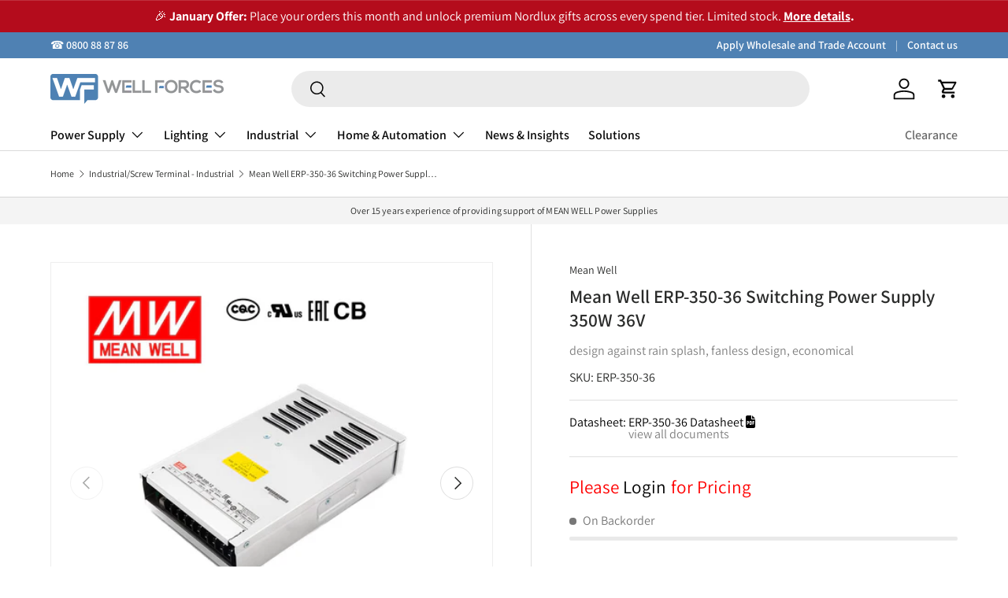

--- FILE ---
content_type: text/html; charset=utf-8
request_url: https://wellforces.co.nz/products/mean-well-erp-350-36-switching-power-supply-350w-36v
body_size: 64217
content:
<!doctype html>
<html class="no-js" lang="en" dir="ltr">
  <head>
    <script
      src="https://code.jquery.com/jquery-3.7.1.slim.min.js"
      integrity="sha256-kmHvs0B+OpCW5GVHUNjv9rOmY0IvSIRcf7zGUDTDQM8="
      crossorigin="anonymous"
    ></script><meta charset="utf-8">
<meta name="viewport" content="width=device-width,initial-scale=1">
<title>Mean Well ERP-350-36 Power Supply - Best Price in Auckland, New Zealand &ndash; Wellforces Ltd. </title>



<link rel="preconnect" href="https://cdn.shopify.com" crossorigin>
<link rel="preconnect" href="https://fonts.shopify.com" crossorigin><link rel="canonical" href="https://wellforces.co.nz/products/mean-well-erp-350-36-switching-power-supply-350w-36v"><link rel="icon" href="//wellforces.co.nz/cdn/shop/files/favicon.png?crop=center&height=48&v=1691164177&width=48" type="image/png"><meta name="description" content="Get the best deal on Mean Well ERP-350-36 Switching Power Supply 350W 36V in New Zealand. Trust us as your Auckland based distributor for the ERP Series!"><meta property="og:site_name" content="Wellforces Ltd.">
<meta property="og:url" content="https://wellforces.co.nz/products/mean-well-erp-350-36-switching-power-supply-350w-36v">
<meta property="og:title" content="Mean Well ERP-350-36 Power Supply - Best Price in Auckland, New Zealand">
<meta property="og:type" content="product">
<meta property="og:description" content="Get the best deal on Mean Well ERP-350-36 Switching Power Supply 350W 36V in New Zealand. Trust us as your Auckland based distributor for the ERP Series!"><meta property="og:image" content="http://wellforces.co.nz/cdn/shop/files/961ffbbd7ca54b5155a54b6fe801d5f90337cd37_ERP_350_36_main.jpg?crop=center&height=1200&v=1769662886&width=1200">
  <meta property="og:image:secure_url" content="https://wellforces.co.nz/cdn/shop/files/961ffbbd7ca54b5155a54b6fe801d5f90337cd37_ERP_350_36_main.jpg?crop=center&height=1200&v=1769662886&width=1200">
  <meta property="og:image:width" content="1000">
  <meta property="og:image:height" content="1000"><meta property="og:price:amount" content="118.04">
  <meta property="og:price:currency" content="NZD"><meta name="twitter:card" content="summary_large_image">
<meta name="twitter:title" content="Mean Well ERP-350-36 Power Supply - Best Price in Auckland, New Zealand">
<meta name="twitter:description" content="Get the best deal on Mean Well ERP-350-36 Switching Power Supply 350W 36V in New Zealand. Trust us as your Auckland based distributor for the ERP Series!">
<style data-shopify>
@font-face {
  font-family: Assistant;
  font-weight: 400;
  font-style: normal;
  font-display: swap;
  src: url("//wellforces.co.nz/cdn/fonts/assistant/assistant_n4.9120912a469cad1cc292572851508ca49d12e768.woff2") format("woff2"),
       url("//wellforces.co.nz/cdn/fonts/assistant/assistant_n4.6e9875ce64e0fefcd3f4446b7ec9036b3ddd2985.woff") format("woff");
}
@font-face {
  font-family: Assistant;
  font-weight: 700;
  font-style: normal;
  font-display: swap;
  src: url("//wellforces.co.nz/cdn/fonts/assistant/assistant_n7.bf44452348ec8b8efa3aa3068825305886b1c83c.woff2") format("woff2"),
       url("//wellforces.co.nz/cdn/fonts/assistant/assistant_n7.0c887fee83f6b3bda822f1150b912c72da0f7b64.woff") format("woff");
}
@font-face {
  font-family: Assistant;
  font-weight: 600;
  font-style: normal;
  font-display: swap;
  src: url("//wellforces.co.nz/cdn/fonts/assistant/assistant_n6.b2cbcfa81550fc99b5d970d0ef582eebcbac24e0.woff2") format("woff2"),
       url("//wellforces.co.nz/cdn/fonts/assistant/assistant_n6.5dced1e1f897f561a8304b6ef1c533d81fd1c6e0.woff") format("woff");
}
@font-face {
  font-family: Assistant;
  font-weight: 600;
  font-style: normal;
  font-display: swap;
  src: url("//wellforces.co.nz/cdn/fonts/assistant/assistant_n6.b2cbcfa81550fc99b5d970d0ef582eebcbac24e0.woff2") format("woff2"),
       url("//wellforces.co.nz/cdn/fonts/assistant/assistant_n6.5dced1e1f897f561a8304b6ef1c533d81fd1c6e0.woff") format("woff");
}
:root {
        --bg-color: 255 255 255 / 1.0;
        --bg-color-og: 255 255 255 / 1.0;
        --heading-color: 42 43 42;
        --text-color: 42 43 42;
        --text-color-og: 42 43 42;
        --scrollbar-color: 42 43 42;
        --link-color: 42 43 42;
        --link-color-og: 42 43 42;
        --star-color: 255 159 28;--swatch-border-color-default: 212 213 212;
          --swatch-border-color-active: 149 149 149;--color-scheme-1-bg: 244 244 244 / 1.0;
        --color-scheme-1-grad: linear-gradient(180deg, rgba(244, 244, 244, 1), rgba(244, 244, 244, 1) 100%);
        --color-scheme-1-heading: 42 43 42;
        --color-scheme-1-text: 42 43 42;
        --color-scheme-1-btn-bg: 78 129 179;
        --color-scheme-1-btn-text: 255 255 255;
        --color-scheme-1-btn-bg-hover: 116 156 195;--color-scheme-2-bg: 42 43 42 / 1.0;
        --color-scheme-2-grad: linear-gradient(225deg, rgba(51, 59, 67, 0.88) 8%, rgba(41, 47, 54, 1) 56%, rgba(20, 20, 20, 1) 92%);
        --color-scheme-2-heading: 79 129 179;
        --color-scheme-2-text: 255 255 255;
        --color-scheme-2-btn-bg: 240 73 35;
        --color-scheme-2-btn-text: 255 255 255;
        --color-scheme-2-btn-bg-hover: 243 112 82;--color-scheme-3-bg: 180 12 28 / 1.0;
        --color-scheme-3-grad: ;
        --color-scheme-3-heading: 255 255 255;
        --color-scheme-3-text: 255 255 255;
        --color-scheme-3-btn-bg: 42 43 42;
        --color-scheme-3-btn-text: 255 255 255;
        --color-scheme-3-btn-bg-hover: 82 83 82;

        --drawer-bg-color: 255 255 255 / 1.0;
        --drawer-text-color: 42 43 42;

        --panel-bg-color: 244 244 244 / 1.0;
        --panel-heading-color: 42 43 42;
        --panel-text-color: 42 43 42;

        --in-stock-text-color: 44 126 63;
        --low-stock-text-color: 210 134 26;
        --very-low-stock-text-color: 180 12 28;
        --no-stock-text-color: 119 119 119;

        --error-bg-color: 252 237 238;
        --error-text-color: 180 12 28;
        --success-bg-color: 232 246 234;
        --success-text-color: 44 126 63;
        --info-bg-color: 228 237 250;
        --info-text-color: 26 102 210;

        --heading-font-family: Assistant, sans-serif;
        --heading-font-style: normal;
        --heading-font-weight: 600;
        --heading-scale-start: 4;

        --navigation-font-family: Assistant, sans-serif;
        --navigation-font-style: normal;
        --navigation-font-weight: 600;--heading-text-transform: none;
--subheading-text-transform: none;
        --body-font-family: Assistant, sans-serif;
        --body-font-style: normal;
        --body-font-weight: 400;
        --body-font-size: 16;

        --section-gap: 48;
        --heading-gap: calc(8 * var(--space-unit));--grid-column-gap: 15px;--btn-bg-color: 78 129 179;
        --btn-bg-hover-color: 116 156 195;
        --btn-text-color: 255 255 255;
        --btn-bg-color-og: 78 129 179;
        --btn-text-color-og: 255 255 255;
        --btn-alt-bg-color: 255 255 255;
        --btn-alt-bg-alpha: 1.0;
        --btn-alt-text-color: 42 43 42;
        --btn-border-width: 2px;
        --btn-padding-y: 12px;

        
        --btn-border-radius: 28px;
        

        --btn-lg-border-radius: 50%;
        --btn-icon-border-radius: 50%;
        --input-with-btn-inner-radius: var(--btn-border-radius);

        --input-bg-color: 255 255 255 / 1.0;
        --input-text-color: 42 43 42;
        --input-border-width: 2px;
        --input-border-radius: 26px;
        --textarea-border-radius: 12px;
        --input-border-radius: 28px;
        --input-lg-border-radius: 34px;
        --input-bg-color-diff-3: #f7f7f7;
        --input-bg-color-diff-6: #f0f0f0;

        --modal-border-radius: 16px;
        --modal-overlay-color: 0 0 0;
        --modal-overlay-opacity: 0.4;
        --drawer-border-radius: 16px;
        --overlay-border-radius: 0px;--custom-label-bg-color: 13 44 84;
        --custom-label-text-color: 255 255 255;--sale-label-bg-color: 170 17 85;
        --sale-label-text-color: 255 255 255;--new-label-bg-color: 127 184 0;
        --new-label-text-color: 255 255 255;--preorder-label-bg-color: 0 166 237;
        --preorder-label-text-color: 255 255 255;

        --page-width: 1260px;
        --gutter-sm: 20px;
        --gutter-md: 32px;
        --gutter-lg: 64px;

        --payment-terms-bg-color: #ffffff;

        --coll-card-bg-color: #F9F9F9;
        --coll-card-border-color: #f2f2f2;--card-bg-color: #ffffff;
        --card-text-color: 38 38 43;
        --card-border-color: #f2f2f2;--blend-bg-color: #f4f4f4;

        --reading-width: 48em;
      }

      @media (max-width: 769px) {
        :root {
          --reading-width: 36em;
        }
      }</style>

    <link rel="stylesheet" href="//wellforces.co.nz/cdn/shop/t/73/assets/main.css?v=90101761409970813041738902417"><link rel="stylesheet" href="//wellforces.co.nz/cdn/shop/t/73/assets/logged_out_price.css?v=139493804543833259011738902416"><script src="//wellforces.co.nz/cdn/shop/t/73/assets/main.js?v=165699197727640670411738902416" defer="defer"></script><link
        rel="preload"
        href="//wellforces.co.nz/cdn/fonts/assistant/assistant_n4.9120912a469cad1cc292572851508ca49d12e768.woff2"
        as="font"
        type="font/woff2"
        crossorigin
        fetchpriority="high"
      ><link
        rel="preload"
        href="//wellforces.co.nz/cdn/fonts/assistant/assistant_n6.b2cbcfa81550fc99b5d970d0ef582eebcbac24e0.woff2"
        as="font"
        type="font/woff2"
        crossorigin
        fetchpriority="high"
      ><script>
  const boostSDAssetFileURL = "\/\/wellforces.co.nz\/cdn\/shop\/t\/73\/assets\/boost_sd_assets_file_url.gif?v=18809";
  window.boostSDAssetFileURL = boostSDAssetFileURL;

  if (window.boostSDAppConfig) {
    window.boostSDAppConfig.generalSettings.custom_js_asset_url = "//wellforces.co.nz/cdn/shop/t/73/assets/boost-sd-custom.js?v=136224907245451888081740114777";
    window.boostSDAppConfig.generalSettings.custom_css_asset_url = "//wellforces.co.nz/cdn/shop/t/73/assets/boost-sd-custom.css?v=135209010084297616851739938117";
  }

  
</script>

    <script>window.performance && window.performance.mark && window.performance.mark('shopify.content_for_header.start');</script><meta name="google-site-verification" content="doyQXogAMSxqUbJ_jCWEBs2gFPxbLF9qWZwBVytumeQ">
<meta id="shopify-digital-wallet" name="shopify-digital-wallet" content="/75598725419/digital_wallets/dialog">
<meta name="shopify-checkout-api-token" content="821f0302ba9dc6f06271cc69941503b3">
<meta id="in-context-paypal-metadata" data-shop-id="75598725419" data-venmo-supported="false" data-environment="production" data-locale="en_US" data-paypal-v4="true" data-currency="NZD">
<link rel="alternate" type="application/json+oembed" href="https://wellforces.co.nz/products/mean-well-erp-350-36-switching-power-supply-350w-36v.oembed">
<script async="async" src="/checkouts/internal/preloads.js?locale=en-NZ"></script>
<link rel="preconnect" href="https://shop.app" crossorigin="anonymous">
<script async="async" src="https://shop.app/checkouts/internal/preloads.js?locale=en-NZ&shop_id=75598725419" crossorigin="anonymous"></script>
<script id="shopify-features" type="application/json">{"accessToken":"821f0302ba9dc6f06271cc69941503b3","betas":["rich-media-storefront-analytics"],"domain":"wellforces.co.nz","predictiveSearch":true,"shopId":75598725419,"locale":"en"}</script>
<script>var Shopify = Shopify || {};
Shopify.shop = "wellforces.myshopify.com";
Shopify.locale = "en";
Shopify.currency = {"active":"NZD","rate":"1.0"};
Shopify.country = "NZ";
Shopify.theme = {"name":"wellforces-nz\/main","id":175627534702,"schema_name":"Enterprise","schema_version":"1.0.1","theme_store_id":null,"role":"main"};
Shopify.theme.handle = "null";
Shopify.theme.style = {"id":null,"handle":null};
Shopify.cdnHost = "wellforces.co.nz/cdn";
Shopify.routes = Shopify.routes || {};
Shopify.routes.root = "/";</script>
<script type="module">!function(o){(o.Shopify=o.Shopify||{}).modules=!0}(window);</script>
<script>!function(o){function n(){var o=[];function n(){o.push(Array.prototype.slice.apply(arguments))}return n.q=o,n}var t=o.Shopify=o.Shopify||{};t.loadFeatures=n(),t.autoloadFeatures=n()}(window);</script>
<script>
  window.ShopifyPay = window.ShopifyPay || {};
  window.ShopifyPay.apiHost = "shop.app\/pay";
  window.ShopifyPay.redirectState = null;
</script>
<script id="shop-js-analytics" type="application/json">{"pageType":"product"}</script>
<script defer="defer" async type="module" src="//wellforces.co.nz/cdn/shopifycloud/shop-js/modules/v2/client.init-shop-cart-sync_BN7fPSNr.en.esm.js"></script>
<script defer="defer" async type="module" src="//wellforces.co.nz/cdn/shopifycloud/shop-js/modules/v2/chunk.common_Cbph3Kss.esm.js"></script>
<script defer="defer" async type="module" src="//wellforces.co.nz/cdn/shopifycloud/shop-js/modules/v2/chunk.modal_DKumMAJ1.esm.js"></script>
<script type="module">
  await import("//wellforces.co.nz/cdn/shopifycloud/shop-js/modules/v2/client.init-shop-cart-sync_BN7fPSNr.en.esm.js");
await import("//wellforces.co.nz/cdn/shopifycloud/shop-js/modules/v2/chunk.common_Cbph3Kss.esm.js");
await import("//wellforces.co.nz/cdn/shopifycloud/shop-js/modules/v2/chunk.modal_DKumMAJ1.esm.js");

  window.Shopify.SignInWithShop?.initShopCartSync?.({"fedCMEnabled":true,"windoidEnabled":true});

</script>
<script>
  window.Shopify = window.Shopify || {};
  if (!window.Shopify.featureAssets) window.Shopify.featureAssets = {};
  window.Shopify.featureAssets['shop-js'] = {"shop-cart-sync":["modules/v2/client.shop-cart-sync_CJVUk8Jm.en.esm.js","modules/v2/chunk.common_Cbph3Kss.esm.js","modules/v2/chunk.modal_DKumMAJ1.esm.js"],"init-fed-cm":["modules/v2/client.init-fed-cm_7Fvt41F4.en.esm.js","modules/v2/chunk.common_Cbph3Kss.esm.js","modules/v2/chunk.modal_DKumMAJ1.esm.js"],"init-shop-email-lookup-coordinator":["modules/v2/client.init-shop-email-lookup-coordinator_Cc088_bR.en.esm.js","modules/v2/chunk.common_Cbph3Kss.esm.js","modules/v2/chunk.modal_DKumMAJ1.esm.js"],"init-windoid":["modules/v2/client.init-windoid_hPopwJRj.en.esm.js","modules/v2/chunk.common_Cbph3Kss.esm.js","modules/v2/chunk.modal_DKumMAJ1.esm.js"],"shop-button":["modules/v2/client.shop-button_B0jaPSNF.en.esm.js","modules/v2/chunk.common_Cbph3Kss.esm.js","modules/v2/chunk.modal_DKumMAJ1.esm.js"],"shop-cash-offers":["modules/v2/client.shop-cash-offers_DPIskqss.en.esm.js","modules/v2/chunk.common_Cbph3Kss.esm.js","modules/v2/chunk.modal_DKumMAJ1.esm.js"],"shop-toast-manager":["modules/v2/client.shop-toast-manager_CK7RT69O.en.esm.js","modules/v2/chunk.common_Cbph3Kss.esm.js","modules/v2/chunk.modal_DKumMAJ1.esm.js"],"init-shop-cart-sync":["modules/v2/client.init-shop-cart-sync_BN7fPSNr.en.esm.js","modules/v2/chunk.common_Cbph3Kss.esm.js","modules/v2/chunk.modal_DKumMAJ1.esm.js"],"init-customer-accounts-sign-up":["modules/v2/client.init-customer-accounts-sign-up_CfPf4CXf.en.esm.js","modules/v2/client.shop-login-button_DeIztwXF.en.esm.js","modules/v2/chunk.common_Cbph3Kss.esm.js","modules/v2/chunk.modal_DKumMAJ1.esm.js"],"pay-button":["modules/v2/client.pay-button_CgIwFSYN.en.esm.js","modules/v2/chunk.common_Cbph3Kss.esm.js","modules/v2/chunk.modal_DKumMAJ1.esm.js"],"init-customer-accounts":["modules/v2/client.init-customer-accounts_DQ3x16JI.en.esm.js","modules/v2/client.shop-login-button_DeIztwXF.en.esm.js","modules/v2/chunk.common_Cbph3Kss.esm.js","modules/v2/chunk.modal_DKumMAJ1.esm.js"],"avatar":["modules/v2/client.avatar_BTnouDA3.en.esm.js"],"init-shop-for-new-customer-accounts":["modules/v2/client.init-shop-for-new-customer-accounts_CsZy_esa.en.esm.js","modules/v2/client.shop-login-button_DeIztwXF.en.esm.js","modules/v2/chunk.common_Cbph3Kss.esm.js","modules/v2/chunk.modal_DKumMAJ1.esm.js"],"shop-follow-button":["modules/v2/client.shop-follow-button_BRMJjgGd.en.esm.js","modules/v2/chunk.common_Cbph3Kss.esm.js","modules/v2/chunk.modal_DKumMAJ1.esm.js"],"checkout-modal":["modules/v2/client.checkout-modal_B9Drz_yf.en.esm.js","modules/v2/chunk.common_Cbph3Kss.esm.js","modules/v2/chunk.modal_DKumMAJ1.esm.js"],"shop-login-button":["modules/v2/client.shop-login-button_DeIztwXF.en.esm.js","modules/v2/chunk.common_Cbph3Kss.esm.js","modules/v2/chunk.modal_DKumMAJ1.esm.js"],"lead-capture":["modules/v2/client.lead-capture_DXYzFM3R.en.esm.js","modules/v2/chunk.common_Cbph3Kss.esm.js","modules/v2/chunk.modal_DKumMAJ1.esm.js"],"shop-login":["modules/v2/client.shop-login_CA5pJqmO.en.esm.js","modules/v2/chunk.common_Cbph3Kss.esm.js","modules/v2/chunk.modal_DKumMAJ1.esm.js"],"payment-terms":["modules/v2/client.payment-terms_BxzfvcZJ.en.esm.js","modules/v2/chunk.common_Cbph3Kss.esm.js","modules/v2/chunk.modal_DKumMAJ1.esm.js"]};
</script>
<script id="__st">var __st={"a":75598725419,"offset":46800,"reqid":"4756d138-3b16-4287-9d55-4006c1a039a2-1769800742","pageurl":"wellforces.co.nz\/products\/mean-well-erp-350-36-switching-power-supply-350w-36v","u":"b03aa943aaac","p":"product","rtyp":"product","rid":8343854285099};</script>
<script>window.ShopifyPaypalV4VisibilityTracking = true;</script>
<script id="captcha-bootstrap">!function(){'use strict';const t='contact',e='account',n='new_comment',o=[[t,t],['blogs',n],['comments',n],[t,'customer']],c=[[e,'customer_login'],[e,'guest_login'],[e,'recover_customer_password'],[e,'create_customer']],r=t=>t.map((([t,e])=>`form[action*='/${t}']:not([data-nocaptcha='true']) input[name='form_type'][value='${e}']`)).join(','),a=t=>()=>t?[...document.querySelectorAll(t)].map((t=>t.form)):[];function s(){const t=[...o],e=r(t);return a(e)}const i='password',u='form_key',d=['recaptcha-v3-token','g-recaptcha-response','h-captcha-response',i],f=()=>{try{return window.sessionStorage}catch{return}},m='__shopify_v',_=t=>t.elements[u];function p(t,e,n=!1){try{const o=window.sessionStorage,c=JSON.parse(o.getItem(e)),{data:r}=function(t){const{data:e,action:n}=t;return t[m]||n?{data:e,action:n}:{data:t,action:n}}(c);for(const[e,n]of Object.entries(r))t.elements[e]&&(t.elements[e].value=n);n&&o.removeItem(e)}catch(o){console.error('form repopulation failed',{error:o})}}const l='form_type',E='cptcha';function T(t){t.dataset[E]=!0}const w=window,h=w.document,L='Shopify',v='ce_forms',y='captcha';let A=!1;((t,e)=>{const n=(g='f06e6c50-85a8-45c8-87d0-21a2b65856fe',I='https://cdn.shopify.com/shopifycloud/storefront-forms-hcaptcha/ce_storefront_forms_captcha_hcaptcha.v1.5.2.iife.js',D={infoText:'Protected by hCaptcha',privacyText:'Privacy',termsText:'Terms'},(t,e,n)=>{const o=w[L][v],c=o.bindForm;if(c)return c(t,g,e,D).then(n);var r;o.q.push([[t,g,e,D],n]),r=I,A||(h.body.append(Object.assign(h.createElement('script'),{id:'captcha-provider',async:!0,src:r})),A=!0)});var g,I,D;w[L]=w[L]||{},w[L][v]=w[L][v]||{},w[L][v].q=[],w[L][y]=w[L][y]||{},w[L][y].protect=function(t,e){n(t,void 0,e),T(t)},Object.freeze(w[L][y]),function(t,e,n,w,h,L){const[v,y,A,g]=function(t,e,n){const i=e?o:[],u=t?c:[],d=[...i,...u],f=r(d),m=r(i),_=r(d.filter((([t,e])=>n.includes(e))));return[a(f),a(m),a(_),s()]}(w,h,L),I=t=>{const e=t.target;return e instanceof HTMLFormElement?e:e&&e.form},D=t=>v().includes(t);t.addEventListener('submit',(t=>{const e=I(t);if(!e)return;const n=D(e)&&!e.dataset.hcaptchaBound&&!e.dataset.recaptchaBound,o=_(e),c=g().includes(e)&&(!o||!o.value);(n||c)&&t.preventDefault(),c&&!n&&(function(t){try{if(!f())return;!function(t){const e=f();if(!e)return;const n=_(t);if(!n)return;const o=n.value;o&&e.removeItem(o)}(t);const e=Array.from(Array(32),(()=>Math.random().toString(36)[2])).join('');!function(t,e){_(t)||t.append(Object.assign(document.createElement('input'),{type:'hidden',name:u})),t.elements[u].value=e}(t,e),function(t,e){const n=f();if(!n)return;const o=[...t.querySelectorAll(`input[type='${i}']`)].map((({name:t})=>t)),c=[...d,...o],r={};for(const[a,s]of new FormData(t).entries())c.includes(a)||(r[a]=s);n.setItem(e,JSON.stringify({[m]:1,action:t.action,data:r}))}(t,e)}catch(e){console.error('failed to persist form',e)}}(e),e.submit())}));const S=(t,e)=>{t&&!t.dataset[E]&&(n(t,e.some((e=>e===t))),T(t))};for(const o of['focusin','change'])t.addEventListener(o,(t=>{const e=I(t);D(e)&&S(e,y())}));const B=e.get('form_key'),M=e.get(l),P=B&&M;t.addEventListener('DOMContentLoaded',(()=>{const t=y();if(P)for(const e of t)e.elements[l].value===M&&p(e,B);[...new Set([...A(),...v().filter((t=>'true'===t.dataset.shopifyCaptcha))])].forEach((e=>S(e,t)))}))}(h,new URLSearchParams(w.location.search),n,t,e,['guest_login'])})(!0,!0)}();</script>
<script integrity="sha256-4kQ18oKyAcykRKYeNunJcIwy7WH5gtpwJnB7kiuLZ1E=" data-source-attribution="shopify.loadfeatures" defer="defer" src="//wellforces.co.nz/cdn/shopifycloud/storefront/assets/storefront/load_feature-a0a9edcb.js" crossorigin="anonymous"></script>
<script crossorigin="anonymous" defer="defer" src="//wellforces.co.nz/cdn/shopifycloud/storefront/assets/shopify_pay/storefront-65b4c6d7.js?v=20250812"></script>
<script data-source-attribution="shopify.dynamic_checkout.dynamic.init">var Shopify=Shopify||{};Shopify.PaymentButton=Shopify.PaymentButton||{isStorefrontPortableWallets:!0,init:function(){window.Shopify.PaymentButton.init=function(){};var t=document.createElement("script");t.src="https://wellforces.co.nz/cdn/shopifycloud/portable-wallets/latest/portable-wallets.en.js",t.type="module",document.head.appendChild(t)}};
</script>
<script data-source-attribution="shopify.dynamic_checkout.buyer_consent">
  function portableWalletsHideBuyerConsent(e){var t=document.getElementById("shopify-buyer-consent"),n=document.getElementById("shopify-subscription-policy-button");t&&n&&(t.classList.add("hidden"),t.setAttribute("aria-hidden","true"),n.removeEventListener("click",e))}function portableWalletsShowBuyerConsent(e){var t=document.getElementById("shopify-buyer-consent"),n=document.getElementById("shopify-subscription-policy-button");t&&n&&(t.classList.remove("hidden"),t.removeAttribute("aria-hidden"),n.addEventListener("click",e))}window.Shopify?.PaymentButton&&(window.Shopify.PaymentButton.hideBuyerConsent=portableWalletsHideBuyerConsent,window.Shopify.PaymentButton.showBuyerConsent=portableWalletsShowBuyerConsent);
</script>
<script data-source-attribution="shopify.dynamic_checkout.cart.bootstrap">document.addEventListener("DOMContentLoaded",(function(){function t(){return document.querySelector("shopify-accelerated-checkout-cart, shopify-accelerated-checkout")}if(t())Shopify.PaymentButton.init();else{new MutationObserver((function(e,n){t()&&(Shopify.PaymentButton.init(),n.disconnect())})).observe(document.body,{childList:!0,subtree:!0})}}));
</script>
<link id="shopify-accelerated-checkout-styles" rel="stylesheet" media="screen" href="https://wellforces.co.nz/cdn/shopifycloud/portable-wallets/latest/accelerated-checkout-backwards-compat.css" crossorigin="anonymous">
<style id="shopify-accelerated-checkout-cart">
        #shopify-buyer-consent {
  margin-top: 1em;
  display: inline-block;
  width: 100%;
}

#shopify-buyer-consent.hidden {
  display: none;
}

#shopify-subscription-policy-button {
  background: none;
  border: none;
  padding: 0;
  text-decoration: underline;
  font-size: inherit;
  cursor: pointer;
}

#shopify-subscription-policy-button::before {
  box-shadow: none;
}

      </style>
<script id="sections-script" data-sections="header,footer" defer="defer" src="//wellforces.co.nz/cdn/shop/t/73/compiled_assets/scripts.js?v=18809"></script>
<script>window.performance && window.performance.mark && window.performance.mark('shopify.content_for_header.end');</script>


    <script>
      document.documentElement.className = document.documentElement.className.replace('no-js', 'js');
    </script><!-- CC Custom Head Start --><!-- CC Custom Head End --><link
      rel="stylesheet"
      href="https://cdnjs.cloudflare.com/ajax/libs/font-awesome/6.2.1/css/all.min.css"
      integrity="sha512-MV7K8+y+gLIBoVD59lQIYicR65iaqukzvf/nwasF0nqhPay5w/9lJmVM2hMDcnK1OnMGCdVK+iQrJ7lzPJQd1w=="
      crossorigin="anonymous"
      referrerpolicy="no-referrer"
    >
<!-- Google Tag Manager -->
<script>(function(w,d,s,l,i){w[l]=w[l]||[];w[l].push({'gtm.start':
new Date().getTime(),event:'gtm.js'});var f=d.getElementsByTagName(s)[0],
j=d.createElement(s),dl=l!='dataLayer'?'&l='+l:'';j.async=true;j.src=
'https://www.googletagmanager.com/gtm.js?id='+i+dl;f.parentNode.insertBefore(j,f);
})(window,document,'script','dataLayer','GTM-M49CV5X4');</script>
<!-- End Google Tag Manager -->
  <!-- BEGIN app block: shopify://apps/xo-insert-code/blocks/insert-code-header/72017b12-3679-442e-b23c-5c62460717f5 --><!-- XO-InsertCode Header -->



  
<!-- End: XO-InsertCode Header -->


<!-- END app block --><!-- BEGIN app block: shopify://apps/multi-location-inv/blocks/app-embed/982328e1-99f7-4a7e-8266-6aed71bf0021 -->


  
    <script src="https://cdn.shopify.com/extensions/019c0e8b-d550-772c-8a73-5aed1ba03249/inventory-info-theme-exrtensions-183/assets/common.bundle.js"></script>
  

<style>
  .iia-icon svg{height:18px;width:18px}.iia-disabled-button{pointer-events:none}.iia-hidden {display: none;}
</style>
<script>
      window.inventoryInfo = window.inventoryInfo || {};
      window.inventoryInfo.shop = window.inventoryInfo.shop || {};
      window.inventoryInfo.shop.shopifyDomain = 'wellforces.myshopify.com';
      window.inventoryInfo.shop.locale = 'en';
      window.inventoryInfo.pageType = 'product';
      
      
</script>


  
 

 


  <script> 
      window.inventoryInfo = window.inventoryInfo || {};
      window.inventoryInfo.product = window.inventoryInfo.product || {}
      window.inventoryInfo.product.title = "Mean Well ERP-350-36 Switching Power Supply 350W 36V";
      window.inventoryInfo.product.handle = "mean-well-erp-350-36-switching-power-supply-350w-36v";
      window.inventoryInfo.product.id = 8343854285099;
      window.inventoryInfo.product.selectedVairant = 45320740602155;
      window.inventoryInfo.product.defaultVariantOnly = true
      window.inventoryInfo.markets = window.inventoryInfo.markets || {};
      window.inventoryInfo.markets.isoCode = 'NZ';
      window.inventoryInfo.product.variants = window.inventoryInfo.product.variants || []; 
      
          window.inventoryInfo.product.variants.push({id:45320740602155, 
                                                      title:"Default Title", 
                                                      available:true,
                                                      incoming: false,
                                                      incomingDate: null
                                                     });
      
       
    </script>

    


 
 
    
      <script src="https://cdn.shopify.com/extensions/019c0e8b-d550-772c-8a73-5aed1ba03249/inventory-info-theme-exrtensions-183/assets/main.bundle.js"></script>
    

<!-- END app block --><!-- BEGIN app block: shopify://apps/zapiet-pickup-delivery/blocks/app-embed/5599aff0-8af1-473a-a372-ecd72a32b4d5 -->









    <style>#storePickupApp {
}</style>




<script type="text/javascript">
    var zapietTranslations = {};

    window.ZapietMethods = {"shipping":{"active":true,"enabled":true,"name":"Shipping","sort":1,"status":{"condition":"price","operator":"morethan","value":0,"enabled":true,"product_conditions":{"enabled":false,"value":"Delivery Only,Pickup Only","enable":false,"property":"tags","hide_button":false}},"button":{"type":"default","default":null,"hover":"","active":null}},"delivery":{"active":false,"enabled":false,"name":"Delivery","sort":2,"status":{"condition":"price","operator":"morethan","value":0,"enabled":true,"product_conditions":{"enabled":false,"value":"Pickup Only,Shipping Only","enable":false,"property":"tags","hide_button":false}},"button":{"type":"default","default":null,"hover":"","active":null}},"pickup":{"active":false,"enabled":true,"name":"Pickup","sort":3,"status":{"condition":"price","operator":"morethan","value":0,"enabled":true,"product_conditions":{"enabled":false,"value":"Delivery Only,Shipping Only","enable":false,"property":"tags","hide_button":false}},"button":{"type":"default","default":null,"hover":"","active":null}}}
    window.ZapietEvent = {
        listen: function(eventKey, callback) {
            if (!this.listeners) {
                this.listeners = [];
            }
            this.listeners.push({
                eventKey: eventKey,
                callback: callback
            });
        },
    };

    

    
        
        var language_settings = {"enable_app":true,"enable_geo_search_for_pickups":false,"pickup_region_filter_enabled":false,"pickup_region_filter_field":null,"currency":"NZD","weight_format":"kg","pickup.enable_map":false,"delivery_validation_method":"exact_postcode_matching","base_country_name":"New Zealand","base_country_code":"NZ","method_display_style":"default","default_method_display_style":"classic","date_format":"l, F j, Y","time_format":"h:i A","week_day_start":"Sun","pickup_address_format":"<span class=\"&quot;name&quot;\"><strong>{{company_name}}</strong></span><span class=\"&quot;address&quot;\">{{address_line_1}}<br />{{city}}, {{postal_code}}</span><span class=\"&quot;distance&quot;\">{{distance}}</span>{{more_information}}","rates_enabled":true,"payment_customization_enabled":false,"distance_format":"km","enable_delivery_address_autocompletion":false,"enable_delivery_current_location":false,"enable_pickup_address_autocompletion":false,"pickup_date_picker_enabled":true,"pickup_time_picker_enabled":true,"delivery_note_enabled":false,"delivery_note_required":false,"delivery_date_picker_enabled":true,"delivery_time_picker_enabled":true,"shipping.date_picker_enabled":false,"delivery_validate_cart":false,"pickup_validate_cart":false,"gmak":"","enable_checkout_locale":true,"enable_checkout_url":true,"disable_widget_for_digital_items":false,"disable_widget_for_product_handles":"gift-card","colors":{"widget_active_background_color":null,"widget_active_border_color":null,"widget_active_icon_color":null,"widget_active_text_color":null,"widget_inactive_background_color":null,"widget_inactive_border_color":null,"widget_inactive_icon_color":null,"widget_inactive_text_color":null},"delivery_validator":{"enabled":false,"show_on_page_load":true,"sticky":true},"checkout":{"delivery":{"discount_code":"","prepopulate_shipping_address":true,"preselect_first_available_time":true},"pickup":{"discount_code":null,"prepopulate_shipping_address":true,"customer_phone_required":false,"preselect_first_location":true,"preselect_first_available_time":true},"shipping":{"discount_code":null}},"day_name_attribute_enabled":false,"methods":{"shipping":{"active":true,"enabled":true,"name":"Shipping","sort":1,"status":{"condition":"price","operator":"morethan","value":0,"enabled":true,"product_conditions":{"enabled":false,"value":"Delivery Only,Pickup Only","enable":false,"property":"tags","hide_button":false}},"button":{"type":"default","default":null,"hover":"","active":null}},"delivery":{"active":false,"enabled":false,"name":"Delivery","sort":2,"status":{"condition":"price","operator":"morethan","value":0,"enabled":true,"product_conditions":{"enabled":false,"value":"Pickup Only,Shipping Only","enable":false,"property":"tags","hide_button":false}},"button":{"type":"default","default":null,"hover":"","active":null}},"pickup":{"active":false,"enabled":true,"name":"Pickup","sort":3,"status":{"condition":"price","operator":"morethan","value":0,"enabled":true,"product_conditions":{"enabled":false,"value":"Delivery Only,Shipping Only","enable":false,"property":"tags","hide_button":false}},"button":{"type":"default","default":null,"hover":"","active":null}}},"translations":{"methods":{"shipping":"Shipping","pickup":"Pickups","delivery":"Delivery"},"calendar":{"january":"January","february":"February","march":"March","april":"April","may":"May","june":"June","july":"July","august":"August","september":"September","october":"October","november":"November","december":"December","sunday":"Sun","monday":"Mon","tuesday":"Tue","wednesday":"Wed","thursday":"Thu","friday":"Fri","saturday":"Sat","today":"","close":"","labelMonthNext":"Next month","labelMonthPrev":"Previous month","labelMonthSelect":"Select a month","labelYearSelect":"Select a year","and":"and","between":"between"},"pickup":{"checkout_button":"Checkout","location_label":"Choose a location.","could_not_find_location":"Sorry, we could not find your location.","datepicker_label":"Choose a date and time.","datepicker_placeholder":"Choose a date and time.","date_time_output":"{{DATE}} at {{TIME}}","location_placeholder":"Enter your postal code ...","filter_by_region_placeholder":"Filter by state/province","heading":"Store Pickup","note":"","max_order_total":"Maximum order value for pickup is $0.00","max_order_weight":"Maximum order weight for pickup is {{ weight }}","min_order_total":"Minimum order value for pickup is $0.00","min_order_weight":"Minimum order weight for pickup is {{ weight }}","more_information":"More information","no_date_time_selected":"Please select a date & time.","no_locations_found":"Sorry, pickup is not available for your selected items.","no_locations_region":"Sorry, pickup is not available in your region.","cart_eligibility_error":"Sorry, pickup is not available for your selected items.","opening_hours":"Opening hours","locations_found":"Please select a pickup location:","dates_not_available":"Sorry, your selected items are not currently available for pickup.","checkout_error":"Please select a date and time for pickup.","location_error":"Please select a pickup location.","preselect_first_available_time":"Select a time","method_not_available":"Not available","pickup_note_label":"Please enter pickup instructions (optional)","pickup_note_label_required":"Please enter pickup instructions (required)","pickup_note_error":"Please enter pickup instructions"},"delivery":{"checkout_button":"Checkout","could_not_find_location":"Sorry, we could not find your location.","datepicker_label":"Choose a date and time.","datepicker_placeholder":"Choose a date and time.","date_time_output":"{{DATE}} between {{SLOT_START_TIME}} and {{SLOT_END_TIME}}","delivery_note_label":"Please enter delivery instructions (optional)","delivery_validator_button_label":"Go","delivery_validator_eligible_button_label":"Continue shopping","delivery_validator_eligible_content":"To start shopping just click the button below","delivery_validator_eligible_heading":"Great, we deliver to your area!","delivery_validator_error_button_label":"Continue shopping","delivery_validator_error_content":"Sorry, it looks like we have encountered an unexpected error. Please try again.","delivery_validator_error_heading":"An error occured","delivery_validator_not_eligible_button_label":"Continue shopping","delivery_validator_not_eligible_content":"You are more then welcome to continue browsing our store","delivery_validator_not_eligible_heading":"Sorry, we do not deliver to your area","delivery_validator_placeholder":"Enter your postal code ...","delivery_validator_prelude":"Do we deliver?","available":"Great! You are eligible for delivery.","heading":"Local Delivery","note":"Enter your postal code to check if you are eligible for local delivery:","max_order_total":"Maximum order value for delivery is $0.00","max_order_weight":"Maximum order weight for delivery is {{ weight }}","min_order_total":"Minimum order value for delivery is $0.00","min_order_weight":"Minimum order weight for delivery is {{ weight }}","delivery_note_error":"Please enter delivery instructions","no_date_time_selected":"Please select a date & time for delivery.","cart_eligibility_error":"Sorry, delivery is not available for your selected items.","delivery_note_label_required":"Please enter delivery instructions (required)","location_placeholder":"Enter your postal code ...","not_available":"Sorry, delivery is not available in your area.","dates_not_available":"Sorry, your selected items are not currently available for delivery.","checkout_error":"Please enter a valid zipcode and select your preferred date and time for delivery.","delivery_validator_eligible_button_link":"#","delivery_validator_not_eligible_button_link":"#","delivery_validator_error_button_link":"#","preselect_first_available_time":"Select a time","method_not_available":"Not available"},"shipping":{"checkout_button":"Checkout","datepicker_placeholder":"Choose a date.","heading":"Shipping","note":"Please click the checkout button to continue.","max_order_total":"Maximum order value for shipping is $0.00","max_order_weight":"Maximum order weight for shipping is {{ weight }}","min_order_total":"Minimum order value for shipping is $0.00","min_order_weight":"Minimum order weight for shipping is {{ weight }}","cart_eligibility_error":"Sorry, shipping is not available for your selected items.","checkout_error":"Please choose a date for shipping.","method_not_available":"Not available"},"widget":{"zapiet_id_error":"","attributes_error":"There was a problem adding the attributes to your cart","no_delivery_options_available":"No delivery options are available for your products","daily_limits_modal_title":"Some items in your cart are unavailable for the selected date.","daily_limits_modal_description":"Select a different date or adjust your cart.","daily_limits_modal_close_button":"Review products","daily_limits_modal_change_date_button":"Change date","sms_consent":"I would like to receive SMS notifications about my order updates.","no_checkout_method_error":"Please select a delivery option"},"order_status":{"pickup_details_heading":"Pickup details","pickup_details_text":"Your order will be ready for collection at our {{ Pickup-Location-Company }} location{% if Pickup-Date %} on {{ Pickup-Date | date: \"%A, %d %B\" }}{% if Pickup-Time %} at {{ Pickup-Time }}{% endif %}{% endif %}","delivery_details_heading":"Delivery details","delivery_details_text":"Your order will be delivered locally by our team{% if Delivery-Date %} on the {{ Delivery-Date | date: \"%A, %d %B\" }}{% if Delivery-Time %} between {{ Delivery-Time }}{% endif %}{% endif %}","shipping_details_heading":"Shipping details","shipping_details_text":"Your order will arrive soon{% if Shipping-Date %} on the {{ Shipping-Date | date: \"%A, %d %B\" }}{% endif %}"},"product_widget":{"title":"Delivery and pickup options:","pickup_at":"Pickup at {{ location }}","ready_for_collection":"Ready for collection from","on":"on","view_all_stores":"View all stores","pickup_not_available_item":"Pickup not available for this item","delivery_not_available_location":"Delivery not available for {{ postal_code }}","delivered_by":"Delivered by {{ date }}","delivered_today":"Delivered today","change":"Change","tomorrow":"tomorrow","today":"today","delivery_to":"Delivery to {{ postal_code }}","showing_options_for":"Showing options for {{ postal_code }}","modal_heading":"Select a store for pickup","modal_subheading":"Showing stores near {{ postal_code }}","show_opening_hours":"Show opening hours","hide_opening_hours":"Hide opening hours","closed":"Closed","input_placeholder":"Enter your postal code","input_button":"Check","input_error":"Add a postal code to check available delivery and pickup options.","pickup_available":"Pickup available","not_available":"Not available","select":"Select","selected":"Selected","find_a_store":"Find a store"},"shipping_language_code":"en","delivery_language_code":"en-AU","pickup_language_code":"en-CA"},"default_language":"en","region":"us-2","api_region":"api-us","enable_zapiet_id_all_items":true,"widget_restore_state_on_load":false,"draft_orders_enabled":false,"preselect_checkout_method":true,"widget_show_could_not_locate_div_error":true,"checkout_extension_enabled":false,"show_pickup_consent_checkbox":false,"show_delivery_consent_checkbox":false,"subscription_paused":false,"pickup_note_enabled":false,"pickup_note_required":false,"shipping_note_enabled":false,"shipping_note_required":false};
        zapietTranslations["en"] = language_settings.translations;
    

    function initializeZapietApp() {
        var products = [];

        

        window.ZapietCachedSettings = {
            cached_config: {"enable_app":true,"enable_geo_search_for_pickups":false,"pickup_region_filter_enabled":false,"pickup_region_filter_field":null,"currency":"NZD","weight_format":"kg","pickup.enable_map":false,"delivery_validation_method":"exact_postcode_matching","base_country_name":"New Zealand","base_country_code":"NZ","method_display_style":"default","default_method_display_style":"classic","date_format":"l, F j, Y","time_format":"h:i A","week_day_start":"Sun","pickup_address_format":"<span class=\"&quot;name&quot;\"><strong>{{company_name}}</strong></span><span class=\"&quot;address&quot;\">{{address_line_1}}<br />{{city}}, {{postal_code}}</span><span class=\"&quot;distance&quot;\">{{distance}}</span>{{more_information}}","rates_enabled":true,"payment_customization_enabled":false,"distance_format":"km","enable_delivery_address_autocompletion":false,"enable_delivery_current_location":false,"enable_pickup_address_autocompletion":false,"pickup_date_picker_enabled":true,"pickup_time_picker_enabled":true,"delivery_note_enabled":false,"delivery_note_required":false,"delivery_date_picker_enabled":true,"delivery_time_picker_enabled":true,"shipping.date_picker_enabled":false,"delivery_validate_cart":false,"pickup_validate_cart":false,"gmak":"","enable_checkout_locale":true,"enable_checkout_url":true,"disable_widget_for_digital_items":false,"disable_widget_for_product_handles":"gift-card","colors":{"widget_active_background_color":null,"widget_active_border_color":null,"widget_active_icon_color":null,"widget_active_text_color":null,"widget_inactive_background_color":null,"widget_inactive_border_color":null,"widget_inactive_icon_color":null,"widget_inactive_text_color":null},"delivery_validator":{"enabled":false,"show_on_page_load":true,"sticky":true},"checkout":{"delivery":{"discount_code":"","prepopulate_shipping_address":true,"preselect_first_available_time":true},"pickup":{"discount_code":null,"prepopulate_shipping_address":true,"customer_phone_required":false,"preselect_first_location":true,"preselect_first_available_time":true},"shipping":{"discount_code":null}},"day_name_attribute_enabled":false,"methods":{"shipping":{"active":true,"enabled":true,"name":"Shipping","sort":1,"status":{"condition":"price","operator":"morethan","value":0,"enabled":true,"product_conditions":{"enabled":false,"value":"Delivery Only,Pickup Only","enable":false,"property":"tags","hide_button":false}},"button":{"type":"default","default":null,"hover":"","active":null}},"delivery":{"active":false,"enabled":false,"name":"Delivery","sort":2,"status":{"condition":"price","operator":"morethan","value":0,"enabled":true,"product_conditions":{"enabled":false,"value":"Pickup Only,Shipping Only","enable":false,"property":"tags","hide_button":false}},"button":{"type":"default","default":null,"hover":"","active":null}},"pickup":{"active":false,"enabled":true,"name":"Pickup","sort":3,"status":{"condition":"price","operator":"morethan","value":0,"enabled":true,"product_conditions":{"enabled":false,"value":"Delivery Only,Shipping Only","enable":false,"property":"tags","hide_button":false}},"button":{"type":"default","default":null,"hover":"","active":null}}},"translations":{"methods":{"shipping":"Shipping","pickup":"Pickups","delivery":"Delivery"},"calendar":{"january":"January","february":"February","march":"March","april":"April","may":"May","june":"June","july":"July","august":"August","september":"September","october":"October","november":"November","december":"December","sunday":"Sun","monday":"Mon","tuesday":"Tue","wednesday":"Wed","thursday":"Thu","friday":"Fri","saturday":"Sat","today":"","close":"","labelMonthNext":"Next month","labelMonthPrev":"Previous month","labelMonthSelect":"Select a month","labelYearSelect":"Select a year","and":"and","between":"between"},"pickup":{"checkout_button":"Checkout","location_label":"Choose a location.","could_not_find_location":"Sorry, we could not find your location.","datepicker_label":"Choose a date and time.","datepicker_placeholder":"Choose a date and time.","date_time_output":"{{DATE}} at {{TIME}}","location_placeholder":"Enter your postal code ...","filter_by_region_placeholder":"Filter by state/province","heading":"Store Pickup","note":"","max_order_total":"Maximum order value for pickup is $0.00","max_order_weight":"Maximum order weight for pickup is {{ weight }}","min_order_total":"Minimum order value for pickup is $0.00","min_order_weight":"Minimum order weight for pickup is {{ weight }}","more_information":"More information","no_date_time_selected":"Please select a date & time.","no_locations_found":"Sorry, pickup is not available for your selected items.","no_locations_region":"Sorry, pickup is not available in your region.","cart_eligibility_error":"Sorry, pickup is not available for your selected items.","opening_hours":"Opening hours","locations_found":"Please select a pickup location:","dates_not_available":"Sorry, your selected items are not currently available for pickup.","checkout_error":"Please select a date and time for pickup.","location_error":"Please select a pickup location.","preselect_first_available_time":"Select a time","method_not_available":"Not available","pickup_note_label":"Please enter pickup instructions (optional)","pickup_note_label_required":"Please enter pickup instructions (required)","pickup_note_error":"Please enter pickup instructions"},"delivery":{"checkout_button":"Checkout","could_not_find_location":"Sorry, we could not find your location.","datepicker_label":"Choose a date and time.","datepicker_placeholder":"Choose a date and time.","date_time_output":"{{DATE}} between {{SLOT_START_TIME}} and {{SLOT_END_TIME}}","delivery_note_label":"Please enter delivery instructions (optional)","delivery_validator_button_label":"Go","delivery_validator_eligible_button_label":"Continue shopping","delivery_validator_eligible_content":"To start shopping just click the button below","delivery_validator_eligible_heading":"Great, we deliver to your area!","delivery_validator_error_button_label":"Continue shopping","delivery_validator_error_content":"Sorry, it looks like we have encountered an unexpected error. Please try again.","delivery_validator_error_heading":"An error occured","delivery_validator_not_eligible_button_label":"Continue shopping","delivery_validator_not_eligible_content":"You are more then welcome to continue browsing our store","delivery_validator_not_eligible_heading":"Sorry, we do not deliver to your area","delivery_validator_placeholder":"Enter your postal code ...","delivery_validator_prelude":"Do we deliver?","available":"Great! You are eligible for delivery.","heading":"Local Delivery","note":"Enter your postal code to check if you are eligible for local delivery:","max_order_total":"Maximum order value for delivery is $0.00","max_order_weight":"Maximum order weight for delivery is {{ weight }}","min_order_total":"Minimum order value for delivery is $0.00","min_order_weight":"Minimum order weight for delivery is {{ weight }}","delivery_note_error":"Please enter delivery instructions","no_date_time_selected":"Please select a date & time for delivery.","cart_eligibility_error":"Sorry, delivery is not available for your selected items.","delivery_note_label_required":"Please enter delivery instructions (required)","location_placeholder":"Enter your postal code ...","not_available":"Sorry, delivery is not available in your area.","dates_not_available":"Sorry, your selected items are not currently available for delivery.","checkout_error":"Please enter a valid zipcode and select your preferred date and time for delivery.","delivery_validator_eligible_button_link":"#","delivery_validator_not_eligible_button_link":"#","delivery_validator_error_button_link":"#","preselect_first_available_time":"Select a time","method_not_available":"Not available"},"shipping":{"checkout_button":"Checkout","datepicker_placeholder":"Choose a date.","heading":"Shipping","note":"Please click the checkout button to continue.","max_order_total":"Maximum order value for shipping is $0.00","max_order_weight":"Maximum order weight for shipping is {{ weight }}","min_order_total":"Minimum order value for shipping is $0.00","min_order_weight":"Minimum order weight for shipping is {{ weight }}","cart_eligibility_error":"Sorry, shipping is not available for your selected items.","checkout_error":"Please choose a date for shipping.","method_not_available":"Not available"},"widget":{"zapiet_id_error":"","attributes_error":"There was a problem adding the attributes to your cart","no_delivery_options_available":"No delivery options are available for your products","daily_limits_modal_title":"Some items in your cart are unavailable for the selected date.","daily_limits_modal_description":"Select a different date or adjust your cart.","daily_limits_modal_close_button":"Review products","daily_limits_modal_change_date_button":"Change date","sms_consent":"I would like to receive SMS notifications about my order updates.","no_checkout_method_error":"Please select a delivery option"},"order_status":{"pickup_details_heading":"Pickup details","pickup_details_text":"Your order will be ready for collection at our {{ Pickup-Location-Company }} location{% if Pickup-Date %} on {{ Pickup-Date | date: \"%A, %d %B\" }}{% if Pickup-Time %} at {{ Pickup-Time }}{% endif %}{% endif %}","delivery_details_heading":"Delivery details","delivery_details_text":"Your order will be delivered locally by our team{% if Delivery-Date %} on the {{ Delivery-Date | date: \"%A, %d %B\" }}{% if Delivery-Time %} between {{ Delivery-Time }}{% endif %}{% endif %}","shipping_details_heading":"Shipping details","shipping_details_text":"Your order will arrive soon{% if Shipping-Date %} on the {{ Shipping-Date | date: \"%A, %d %B\" }}{% endif %}"},"product_widget":{"title":"Delivery and pickup options:","pickup_at":"Pickup at {{ location }}","ready_for_collection":"Ready for collection from","on":"on","view_all_stores":"View all stores","pickup_not_available_item":"Pickup not available for this item","delivery_not_available_location":"Delivery not available for {{ postal_code }}","delivered_by":"Delivered by {{ date }}","delivered_today":"Delivered today","change":"Change","tomorrow":"tomorrow","today":"today","delivery_to":"Delivery to {{ postal_code }}","showing_options_for":"Showing options for {{ postal_code }}","modal_heading":"Select a store for pickup","modal_subheading":"Showing stores near {{ postal_code }}","show_opening_hours":"Show opening hours","hide_opening_hours":"Hide opening hours","closed":"Closed","input_placeholder":"Enter your postal code","input_button":"Check","input_error":"Add a postal code to check available delivery and pickup options.","pickup_available":"Pickup available","not_available":"Not available","select":"Select","selected":"Selected","find_a_store":"Find a store"},"shipping_language_code":"en","delivery_language_code":"en-AU","pickup_language_code":"en-CA"},"default_language":"en","region":"us-2","api_region":"api-us","enable_zapiet_id_all_items":true,"widget_restore_state_on_load":false,"draft_orders_enabled":false,"preselect_checkout_method":true,"widget_show_could_not_locate_div_error":true,"checkout_extension_enabled":false,"show_pickup_consent_checkbox":false,"show_delivery_consent_checkbox":false,"subscription_paused":false,"pickup_note_enabled":false,"pickup_note_required":false,"shipping_note_enabled":false,"shipping_note_required":false},
            shop_identifier: 'wellforces.myshopify.com',
            language_code: 'en',
            checkout_url: '/cart',
            products: products,
            translations: zapietTranslations,
            customer: {
                first_name: '',
                last_name: '',
                company: '',
                address1: '',
                address2: '',
                city: '',
                province: '',
                country: '',
                zip: '',
                phone: '',
                tags: null
            }
        }

        window.Zapiet.start(window.ZapietCachedSettings, true);

        
            window.ZapietEvent.listen('widget_loaded', function() {
                // Custom JavaScript
            });
        
    }

    function loadZapietStyles(href) {
        var ss = document.createElement("link");
        ss.type = "text/css";
        ss.rel = "stylesheet";
        ss.media = "all";
        ss.href = href;
        document.getElementsByTagName("head")[0].appendChild(ss);
    }

    
        loadZapietStyles("https://cdn.shopify.com/extensions/019c0e30-c101-7c83-84a4-88f53460a057/zapiet-pickup-delivery-1084/assets/storepickup.css");
        var zapietLoadScripts = {
            vendor: true,
            storepickup: true,
            pickup: true,
            delivery: false,
            shipping: true,
            pickup_map: false,
            validator: false
        };

        function zapietScriptLoaded(key) {
            zapietLoadScripts[key] = false;
            if (!Object.values(zapietLoadScripts).includes(true)) {
                initializeZapietApp();
            }
        }
    
</script>




    <script type="module" src="https://cdn.shopify.com/extensions/019c0e30-c101-7c83-84a4-88f53460a057/zapiet-pickup-delivery-1084/assets/vendor.js" onload="zapietScriptLoaded('vendor')" defer></script>
    <script type="module" src="https://cdn.shopify.com/extensions/019c0e30-c101-7c83-84a4-88f53460a057/zapiet-pickup-delivery-1084/assets/storepickup.js" onload="zapietScriptLoaded('storepickup')" defer></script>

    

    
        <script type="module" src="https://cdn.shopify.com/extensions/019c0e30-c101-7c83-84a4-88f53460a057/zapiet-pickup-delivery-1084/assets/pickup.js" onload="zapietScriptLoaded('pickup')" defer></script>
    

    

    
        <script type="module" src="https://cdn.shopify.com/extensions/019c0e30-c101-7c83-84a4-88f53460a057/zapiet-pickup-delivery-1084/assets/shipping.js" onload="zapietScriptLoaded('shipping')" defer></script>
    

    


<!-- END app block --><!-- BEGIN app block: shopify://apps/seowill-redirects/blocks/brokenlink-404/cc7b1996-e567-42d0-8862-356092041863 -->
<script type="text/javascript">
    !function(t){var e={};function r(n){if(e[n])return e[n].exports;var o=e[n]={i:n,l:!1,exports:{}};return t[n].call(o.exports,o,o.exports,r),o.l=!0,o.exports}r.m=t,r.c=e,r.d=function(t,e,n){r.o(t,e)||Object.defineProperty(t,e,{enumerable:!0,get:n})},r.r=function(t){"undefined"!==typeof Symbol&&Symbol.toStringTag&&Object.defineProperty(t,Symbol.toStringTag,{value:"Module"}),Object.defineProperty(t,"__esModule",{value:!0})},r.t=function(t,e){if(1&e&&(t=r(t)),8&e)return t;if(4&e&&"object"===typeof t&&t&&t.__esModule)return t;var n=Object.create(null);if(r.r(n),Object.defineProperty(n,"default",{enumerable:!0,value:t}),2&e&&"string"!=typeof t)for(var o in t)r.d(n,o,function(e){return t[e]}.bind(null,o));return n},r.n=function(t){var e=t&&t.__esModule?function(){return t.default}:function(){return t};return r.d(e,"a",e),e},r.o=function(t,e){return Object.prototype.hasOwnProperty.call(t,e)},r.p="",r(r.s=11)}([function(t,e,r){"use strict";var n=r(2),o=Object.prototype.toString;function i(t){return"[object Array]"===o.call(t)}function a(t){return"undefined"===typeof t}function u(t){return null!==t&&"object"===typeof t}function s(t){return"[object Function]"===o.call(t)}function c(t,e){if(null!==t&&"undefined"!==typeof t)if("object"!==typeof t&&(t=[t]),i(t))for(var r=0,n=t.length;r<n;r++)e.call(null,t[r],r,t);else for(var o in t)Object.prototype.hasOwnProperty.call(t,o)&&e.call(null,t[o],o,t)}t.exports={isArray:i,isArrayBuffer:function(t){return"[object ArrayBuffer]"===o.call(t)},isBuffer:function(t){return null!==t&&!a(t)&&null!==t.constructor&&!a(t.constructor)&&"function"===typeof t.constructor.isBuffer&&t.constructor.isBuffer(t)},isFormData:function(t){return"undefined"!==typeof FormData&&t instanceof FormData},isArrayBufferView:function(t){return"undefined"!==typeof ArrayBuffer&&ArrayBuffer.isView?ArrayBuffer.isView(t):t&&t.buffer&&t.buffer instanceof ArrayBuffer},isString:function(t){return"string"===typeof t},isNumber:function(t){return"number"===typeof t},isObject:u,isUndefined:a,isDate:function(t){return"[object Date]"===o.call(t)},isFile:function(t){return"[object File]"===o.call(t)},isBlob:function(t){return"[object Blob]"===o.call(t)},isFunction:s,isStream:function(t){return u(t)&&s(t.pipe)},isURLSearchParams:function(t){return"undefined"!==typeof URLSearchParams&&t instanceof URLSearchParams},isStandardBrowserEnv:function(){return("undefined"===typeof navigator||"ReactNative"!==navigator.product&&"NativeScript"!==navigator.product&&"NS"!==navigator.product)&&("undefined"!==typeof window&&"undefined"!==typeof document)},forEach:c,merge:function t(){var e={};function r(r,n){"object"===typeof e[n]&&"object"===typeof r?e[n]=t(e[n],r):e[n]=r}for(var n=0,o=arguments.length;n<o;n++)c(arguments[n],r);return e},deepMerge:function t(){var e={};function r(r,n){"object"===typeof e[n]&&"object"===typeof r?e[n]=t(e[n],r):e[n]="object"===typeof r?t({},r):r}for(var n=0,o=arguments.length;n<o;n++)c(arguments[n],r);return e},extend:function(t,e,r){return c(e,(function(e,o){t[o]=r&&"function"===typeof e?n(e,r):e})),t},trim:function(t){return t.replace(/^\s*/,"").replace(/\s*$/,"")}}},function(t,e,r){t.exports=r(12)},function(t,e,r){"use strict";t.exports=function(t,e){return function(){for(var r=new Array(arguments.length),n=0;n<r.length;n++)r[n]=arguments[n];return t.apply(e,r)}}},function(t,e,r){"use strict";var n=r(0);function o(t){return encodeURIComponent(t).replace(/%40/gi,"@").replace(/%3A/gi,":").replace(/%24/g,"$").replace(/%2C/gi,",").replace(/%20/g,"+").replace(/%5B/gi,"[").replace(/%5D/gi,"]")}t.exports=function(t,e,r){if(!e)return t;var i;if(r)i=r(e);else if(n.isURLSearchParams(e))i=e.toString();else{var a=[];n.forEach(e,(function(t,e){null!==t&&"undefined"!==typeof t&&(n.isArray(t)?e+="[]":t=[t],n.forEach(t,(function(t){n.isDate(t)?t=t.toISOString():n.isObject(t)&&(t=JSON.stringify(t)),a.push(o(e)+"="+o(t))})))})),i=a.join("&")}if(i){var u=t.indexOf("#");-1!==u&&(t=t.slice(0,u)),t+=(-1===t.indexOf("?")?"?":"&")+i}return t}},function(t,e,r){"use strict";t.exports=function(t){return!(!t||!t.__CANCEL__)}},function(t,e,r){"use strict";(function(e){var n=r(0),o=r(19),i={"Content-Type":"application/x-www-form-urlencoded"};function a(t,e){!n.isUndefined(t)&&n.isUndefined(t["Content-Type"])&&(t["Content-Type"]=e)}var u={adapter:function(){var t;return("undefined"!==typeof XMLHttpRequest||"undefined"!==typeof e&&"[object process]"===Object.prototype.toString.call(e))&&(t=r(6)),t}(),transformRequest:[function(t,e){return o(e,"Accept"),o(e,"Content-Type"),n.isFormData(t)||n.isArrayBuffer(t)||n.isBuffer(t)||n.isStream(t)||n.isFile(t)||n.isBlob(t)?t:n.isArrayBufferView(t)?t.buffer:n.isURLSearchParams(t)?(a(e,"application/x-www-form-urlencoded;charset=utf-8"),t.toString()):n.isObject(t)?(a(e,"application/json;charset=utf-8"),JSON.stringify(t)):t}],transformResponse:[function(t){if("string"===typeof t)try{t=JSON.parse(t)}catch(e){}return t}],timeout:0,xsrfCookieName:"XSRF-TOKEN",xsrfHeaderName:"X-XSRF-TOKEN",maxContentLength:-1,validateStatus:function(t){return t>=200&&t<300},headers:{common:{Accept:"application/json, text/plain, */*"}}};n.forEach(["delete","get","head"],(function(t){u.headers[t]={}})),n.forEach(["post","put","patch"],(function(t){u.headers[t]=n.merge(i)})),t.exports=u}).call(this,r(18))},function(t,e,r){"use strict";var n=r(0),o=r(20),i=r(3),a=r(22),u=r(25),s=r(26),c=r(7);t.exports=function(t){return new Promise((function(e,f){var l=t.data,p=t.headers;n.isFormData(l)&&delete p["Content-Type"];var h=new XMLHttpRequest;if(t.auth){var d=t.auth.username||"",m=t.auth.password||"";p.Authorization="Basic "+btoa(d+":"+m)}var y=a(t.baseURL,t.url);if(h.open(t.method.toUpperCase(),i(y,t.params,t.paramsSerializer),!0),h.timeout=t.timeout,h.onreadystatechange=function(){if(h&&4===h.readyState&&(0!==h.status||h.responseURL&&0===h.responseURL.indexOf("file:"))){var r="getAllResponseHeaders"in h?u(h.getAllResponseHeaders()):null,n={data:t.responseType&&"text"!==t.responseType?h.response:h.responseText,status:h.status,statusText:h.statusText,headers:r,config:t,request:h};o(e,f,n),h=null}},h.onabort=function(){h&&(f(c("Request aborted",t,"ECONNABORTED",h)),h=null)},h.onerror=function(){f(c("Network Error",t,null,h)),h=null},h.ontimeout=function(){var e="timeout of "+t.timeout+"ms exceeded";t.timeoutErrorMessage&&(e=t.timeoutErrorMessage),f(c(e,t,"ECONNABORTED",h)),h=null},n.isStandardBrowserEnv()){var v=r(27),g=(t.withCredentials||s(y))&&t.xsrfCookieName?v.read(t.xsrfCookieName):void 0;g&&(p[t.xsrfHeaderName]=g)}if("setRequestHeader"in h&&n.forEach(p,(function(t,e){"undefined"===typeof l&&"content-type"===e.toLowerCase()?delete p[e]:h.setRequestHeader(e,t)})),n.isUndefined(t.withCredentials)||(h.withCredentials=!!t.withCredentials),t.responseType)try{h.responseType=t.responseType}catch(w){if("json"!==t.responseType)throw w}"function"===typeof t.onDownloadProgress&&h.addEventListener("progress",t.onDownloadProgress),"function"===typeof t.onUploadProgress&&h.upload&&h.upload.addEventListener("progress",t.onUploadProgress),t.cancelToken&&t.cancelToken.promise.then((function(t){h&&(h.abort(),f(t),h=null)})),void 0===l&&(l=null),h.send(l)}))}},function(t,e,r){"use strict";var n=r(21);t.exports=function(t,e,r,o,i){var a=new Error(t);return n(a,e,r,o,i)}},function(t,e,r){"use strict";var n=r(0);t.exports=function(t,e){e=e||{};var r={},o=["url","method","params","data"],i=["headers","auth","proxy"],a=["baseURL","url","transformRequest","transformResponse","paramsSerializer","timeout","withCredentials","adapter","responseType","xsrfCookieName","xsrfHeaderName","onUploadProgress","onDownloadProgress","maxContentLength","validateStatus","maxRedirects","httpAgent","httpsAgent","cancelToken","socketPath"];n.forEach(o,(function(t){"undefined"!==typeof e[t]&&(r[t]=e[t])})),n.forEach(i,(function(o){n.isObject(e[o])?r[o]=n.deepMerge(t[o],e[o]):"undefined"!==typeof e[o]?r[o]=e[o]:n.isObject(t[o])?r[o]=n.deepMerge(t[o]):"undefined"!==typeof t[o]&&(r[o]=t[o])})),n.forEach(a,(function(n){"undefined"!==typeof e[n]?r[n]=e[n]:"undefined"!==typeof t[n]&&(r[n]=t[n])}));var u=o.concat(i).concat(a),s=Object.keys(e).filter((function(t){return-1===u.indexOf(t)}));return n.forEach(s,(function(n){"undefined"!==typeof e[n]?r[n]=e[n]:"undefined"!==typeof t[n]&&(r[n]=t[n])})),r}},function(t,e,r){"use strict";function n(t){this.message=t}n.prototype.toString=function(){return"Cancel"+(this.message?": "+this.message:"")},n.prototype.__CANCEL__=!0,t.exports=n},function(t,e,r){t.exports=r(13)},function(t,e,r){t.exports=r(30)},function(t,e,r){var n=function(t){"use strict";var e=Object.prototype,r=e.hasOwnProperty,n="function"===typeof Symbol?Symbol:{},o=n.iterator||"@@iterator",i=n.asyncIterator||"@@asyncIterator",a=n.toStringTag||"@@toStringTag";function u(t,e,r){return Object.defineProperty(t,e,{value:r,enumerable:!0,configurable:!0,writable:!0}),t[e]}try{u({},"")}catch(S){u=function(t,e,r){return t[e]=r}}function s(t,e,r,n){var o=e&&e.prototype instanceof l?e:l,i=Object.create(o.prototype),a=new L(n||[]);return i._invoke=function(t,e,r){var n="suspendedStart";return function(o,i){if("executing"===n)throw new Error("Generator is already running");if("completed"===n){if("throw"===o)throw i;return j()}for(r.method=o,r.arg=i;;){var a=r.delegate;if(a){var u=x(a,r);if(u){if(u===f)continue;return u}}if("next"===r.method)r.sent=r._sent=r.arg;else if("throw"===r.method){if("suspendedStart"===n)throw n="completed",r.arg;r.dispatchException(r.arg)}else"return"===r.method&&r.abrupt("return",r.arg);n="executing";var s=c(t,e,r);if("normal"===s.type){if(n=r.done?"completed":"suspendedYield",s.arg===f)continue;return{value:s.arg,done:r.done}}"throw"===s.type&&(n="completed",r.method="throw",r.arg=s.arg)}}}(t,r,a),i}function c(t,e,r){try{return{type:"normal",arg:t.call(e,r)}}catch(S){return{type:"throw",arg:S}}}t.wrap=s;var f={};function l(){}function p(){}function h(){}var d={};d[o]=function(){return this};var m=Object.getPrototypeOf,y=m&&m(m(T([])));y&&y!==e&&r.call(y,o)&&(d=y);var v=h.prototype=l.prototype=Object.create(d);function g(t){["next","throw","return"].forEach((function(e){u(t,e,(function(t){return this._invoke(e,t)}))}))}function w(t,e){var n;this._invoke=function(o,i){function a(){return new e((function(n,a){!function n(o,i,a,u){var s=c(t[o],t,i);if("throw"!==s.type){var f=s.arg,l=f.value;return l&&"object"===typeof l&&r.call(l,"__await")?e.resolve(l.__await).then((function(t){n("next",t,a,u)}),(function(t){n("throw",t,a,u)})):e.resolve(l).then((function(t){f.value=t,a(f)}),(function(t){return n("throw",t,a,u)}))}u(s.arg)}(o,i,n,a)}))}return n=n?n.then(a,a):a()}}function x(t,e){var r=t.iterator[e.method];if(void 0===r){if(e.delegate=null,"throw"===e.method){if(t.iterator.return&&(e.method="return",e.arg=void 0,x(t,e),"throw"===e.method))return f;e.method="throw",e.arg=new TypeError("The iterator does not provide a 'throw' method")}return f}var n=c(r,t.iterator,e.arg);if("throw"===n.type)return e.method="throw",e.arg=n.arg,e.delegate=null,f;var o=n.arg;return o?o.done?(e[t.resultName]=o.value,e.next=t.nextLoc,"return"!==e.method&&(e.method="next",e.arg=void 0),e.delegate=null,f):o:(e.method="throw",e.arg=new TypeError("iterator result is not an object"),e.delegate=null,f)}function b(t){var e={tryLoc:t[0]};1 in t&&(e.catchLoc=t[1]),2 in t&&(e.finallyLoc=t[2],e.afterLoc=t[3]),this.tryEntries.push(e)}function E(t){var e=t.completion||{};e.type="normal",delete e.arg,t.completion=e}function L(t){this.tryEntries=[{tryLoc:"root"}],t.forEach(b,this),this.reset(!0)}function T(t){if(t){var e=t[o];if(e)return e.call(t);if("function"===typeof t.next)return t;if(!isNaN(t.length)){var n=-1,i=function e(){for(;++n<t.length;)if(r.call(t,n))return e.value=t[n],e.done=!1,e;return e.value=void 0,e.done=!0,e};return i.next=i}}return{next:j}}function j(){return{value:void 0,done:!0}}return p.prototype=v.constructor=h,h.constructor=p,p.displayName=u(h,a,"GeneratorFunction"),t.isGeneratorFunction=function(t){var e="function"===typeof t&&t.constructor;return!!e&&(e===p||"GeneratorFunction"===(e.displayName||e.name))},t.mark=function(t){return Object.setPrototypeOf?Object.setPrototypeOf(t,h):(t.__proto__=h,u(t,a,"GeneratorFunction")),t.prototype=Object.create(v),t},t.awrap=function(t){return{__await:t}},g(w.prototype),w.prototype[i]=function(){return this},t.AsyncIterator=w,t.async=function(e,r,n,o,i){void 0===i&&(i=Promise);var a=new w(s(e,r,n,o),i);return t.isGeneratorFunction(r)?a:a.next().then((function(t){return t.done?t.value:a.next()}))},g(v),u(v,a,"Generator"),v[o]=function(){return this},v.toString=function(){return"[object Generator]"},t.keys=function(t){var e=[];for(var r in t)e.push(r);return e.reverse(),function r(){for(;e.length;){var n=e.pop();if(n in t)return r.value=n,r.done=!1,r}return r.done=!0,r}},t.values=T,L.prototype={constructor:L,reset:function(t){if(this.prev=0,this.next=0,this.sent=this._sent=void 0,this.done=!1,this.delegate=null,this.method="next",this.arg=void 0,this.tryEntries.forEach(E),!t)for(var e in this)"t"===e.charAt(0)&&r.call(this,e)&&!isNaN(+e.slice(1))&&(this[e]=void 0)},stop:function(){this.done=!0;var t=this.tryEntries[0].completion;if("throw"===t.type)throw t.arg;return this.rval},dispatchException:function(t){if(this.done)throw t;var e=this;function n(r,n){return a.type="throw",a.arg=t,e.next=r,n&&(e.method="next",e.arg=void 0),!!n}for(var o=this.tryEntries.length-1;o>=0;--o){var i=this.tryEntries[o],a=i.completion;if("root"===i.tryLoc)return n("end");if(i.tryLoc<=this.prev){var u=r.call(i,"catchLoc"),s=r.call(i,"finallyLoc");if(u&&s){if(this.prev<i.catchLoc)return n(i.catchLoc,!0);if(this.prev<i.finallyLoc)return n(i.finallyLoc)}else if(u){if(this.prev<i.catchLoc)return n(i.catchLoc,!0)}else{if(!s)throw new Error("try statement without catch or finally");if(this.prev<i.finallyLoc)return n(i.finallyLoc)}}}},abrupt:function(t,e){for(var n=this.tryEntries.length-1;n>=0;--n){var o=this.tryEntries[n];if(o.tryLoc<=this.prev&&r.call(o,"finallyLoc")&&this.prev<o.finallyLoc){var i=o;break}}i&&("break"===t||"continue"===t)&&i.tryLoc<=e&&e<=i.finallyLoc&&(i=null);var a=i?i.completion:{};return a.type=t,a.arg=e,i?(this.method="next",this.next=i.finallyLoc,f):this.complete(a)},complete:function(t,e){if("throw"===t.type)throw t.arg;return"break"===t.type||"continue"===t.type?this.next=t.arg:"return"===t.type?(this.rval=this.arg=t.arg,this.method="return",this.next="end"):"normal"===t.type&&e&&(this.next=e),f},finish:function(t){for(var e=this.tryEntries.length-1;e>=0;--e){var r=this.tryEntries[e];if(r.finallyLoc===t)return this.complete(r.completion,r.afterLoc),E(r),f}},catch:function(t){for(var e=this.tryEntries.length-1;e>=0;--e){var r=this.tryEntries[e];if(r.tryLoc===t){var n=r.completion;if("throw"===n.type){var o=n.arg;E(r)}return o}}throw new Error("illegal catch attempt")},delegateYield:function(t,e,r){return this.delegate={iterator:T(t),resultName:e,nextLoc:r},"next"===this.method&&(this.arg=void 0),f}},t}(t.exports);try{regeneratorRuntime=n}catch(o){Function("r","regeneratorRuntime = r")(n)}},function(t,e,r){"use strict";var n=r(0),o=r(2),i=r(14),a=r(8);function u(t){var e=new i(t),r=o(i.prototype.request,e);return n.extend(r,i.prototype,e),n.extend(r,e),r}var s=u(r(5));s.Axios=i,s.create=function(t){return u(a(s.defaults,t))},s.Cancel=r(9),s.CancelToken=r(28),s.isCancel=r(4),s.all=function(t){return Promise.all(t)},s.spread=r(29),t.exports=s,t.exports.default=s},function(t,e,r){"use strict";var n=r(0),o=r(3),i=r(15),a=r(16),u=r(8);function s(t){this.defaults=t,this.interceptors={request:new i,response:new i}}s.prototype.request=function(t){"string"===typeof t?(t=arguments[1]||{}).url=arguments[0]:t=t||{},(t=u(this.defaults,t)).method?t.method=t.method.toLowerCase():this.defaults.method?t.method=this.defaults.method.toLowerCase():t.method="get";var e=[a,void 0],r=Promise.resolve(t);for(this.interceptors.request.forEach((function(t){e.unshift(t.fulfilled,t.rejected)})),this.interceptors.response.forEach((function(t){e.push(t.fulfilled,t.rejected)}));e.length;)r=r.then(e.shift(),e.shift());return r},s.prototype.getUri=function(t){return t=u(this.defaults,t),o(t.url,t.params,t.paramsSerializer).replace(/^\?/,"")},n.forEach(["delete","get","head","options"],(function(t){s.prototype[t]=function(e,r){return this.request(n.merge(r||{},{method:t,url:e}))}})),n.forEach(["post","put","patch"],(function(t){s.prototype[t]=function(e,r,o){return this.request(n.merge(o||{},{method:t,url:e,data:r}))}})),t.exports=s},function(t,e,r){"use strict";var n=r(0);function o(){this.handlers=[]}o.prototype.use=function(t,e){return this.handlers.push({fulfilled:t,rejected:e}),this.handlers.length-1},o.prototype.eject=function(t){this.handlers[t]&&(this.handlers[t]=null)},o.prototype.forEach=function(t){n.forEach(this.handlers,(function(e){null!==e&&t(e)}))},t.exports=o},function(t,e,r){"use strict";var n=r(0),o=r(17),i=r(4),a=r(5);function u(t){t.cancelToken&&t.cancelToken.throwIfRequested()}t.exports=function(t){return u(t),t.headers=t.headers||{},t.data=o(t.data,t.headers,t.transformRequest),t.headers=n.merge(t.headers.common||{},t.headers[t.method]||{},t.headers),n.forEach(["delete","get","head","post","put","patch","common"],(function(e){delete t.headers[e]})),(t.adapter||a.adapter)(t).then((function(e){return u(t),e.data=o(e.data,e.headers,t.transformResponse),e}),(function(e){return i(e)||(u(t),e&&e.response&&(e.response.data=o(e.response.data,e.response.headers,t.transformResponse))),Promise.reject(e)}))}},function(t,e,r){"use strict";var n=r(0);t.exports=function(t,e,r){return n.forEach(r,(function(r){t=r(t,e)})),t}},function(t,e){var r,n,o=t.exports={};function i(){throw new Error("setTimeout has not been defined")}function a(){throw new Error("clearTimeout has not been defined")}function u(t){if(r===setTimeout)return setTimeout(t,0);if((r===i||!r)&&setTimeout)return r=setTimeout,setTimeout(t,0);try{return r(t,0)}catch(e){try{return r.call(null,t,0)}catch(e){return r.call(this,t,0)}}}!function(){try{r="function"===typeof setTimeout?setTimeout:i}catch(t){r=i}try{n="function"===typeof clearTimeout?clearTimeout:a}catch(t){n=a}}();var s,c=[],f=!1,l=-1;function p(){f&&s&&(f=!1,s.length?c=s.concat(c):l=-1,c.length&&h())}function h(){if(!f){var t=u(p);f=!0;for(var e=c.length;e;){for(s=c,c=[];++l<e;)s&&s[l].run();l=-1,e=c.length}s=null,f=!1,function(t){if(n===clearTimeout)return clearTimeout(t);if((n===a||!n)&&clearTimeout)return n=clearTimeout,clearTimeout(t);try{n(t)}catch(e){try{return n.call(null,t)}catch(e){return n.call(this,t)}}}(t)}}function d(t,e){this.fun=t,this.array=e}function m(){}o.nextTick=function(t){var e=new Array(arguments.length-1);if(arguments.length>1)for(var r=1;r<arguments.length;r++)e[r-1]=arguments[r];c.push(new d(t,e)),1!==c.length||f||u(h)},d.prototype.run=function(){this.fun.apply(null,this.array)},o.title="browser",o.browser=!0,o.env={},o.argv=[],o.version="",o.versions={},o.on=m,o.addListener=m,o.once=m,o.off=m,o.removeListener=m,o.removeAllListeners=m,o.emit=m,o.prependListener=m,o.prependOnceListener=m,o.listeners=function(t){return[]},o.binding=function(t){throw new Error("process.binding is not supported")},o.cwd=function(){return"/"},o.chdir=function(t){throw new Error("process.chdir is not supported")},o.umask=function(){return 0}},function(t,e,r){"use strict";var n=r(0);t.exports=function(t,e){n.forEach(t,(function(r,n){n!==e&&n.toUpperCase()===e.toUpperCase()&&(t[e]=r,delete t[n])}))}},function(t,e,r){"use strict";var n=r(7);t.exports=function(t,e,r){var o=r.config.validateStatus;!o||o(r.status)?t(r):e(n("Request failed with status code "+r.status,r.config,null,r.request,r))}},function(t,e,r){"use strict";t.exports=function(t,e,r,n,o){return t.config=e,r&&(t.code=r),t.request=n,t.response=o,t.isAxiosError=!0,t.toJSON=function(){return{message:this.message,name:this.name,description:this.description,number:this.number,fileName:this.fileName,lineNumber:this.lineNumber,columnNumber:this.columnNumber,stack:this.stack,config:this.config,code:this.code}},t}},function(t,e,r){"use strict";var n=r(23),o=r(24);t.exports=function(t,e){return t&&!n(e)?o(t,e):e}},function(t,e,r){"use strict";t.exports=function(t){return/^([a-z][a-z\d\+\-\.]*:)?\/\//i.test(t)}},function(t,e,r){"use strict";t.exports=function(t,e){return e?t.replace(/\/+$/,"")+"/"+e.replace(/^\/+/,""):t}},function(t,e,r){"use strict";var n=r(0),o=["age","authorization","content-length","content-type","etag","expires","from","host","if-modified-since","if-unmodified-since","last-modified","location","max-forwards","proxy-authorization","referer","retry-after","user-agent"];t.exports=function(t){var e,r,i,a={};return t?(n.forEach(t.split("\n"),(function(t){if(i=t.indexOf(":"),e=n.trim(t.substr(0,i)).toLowerCase(),r=n.trim(t.substr(i+1)),e){if(a[e]&&o.indexOf(e)>=0)return;a[e]="set-cookie"===e?(a[e]?a[e]:[]).concat([r]):a[e]?a[e]+", "+r:r}})),a):a}},function(t,e,r){"use strict";var n=r(0);t.exports=n.isStandardBrowserEnv()?function(){var t,e=/(msie|trident)/i.test(navigator.userAgent),r=document.createElement("a");function o(t){var n=t;return e&&(r.setAttribute("href",n),n=r.href),r.setAttribute("href",n),{href:r.href,protocol:r.protocol?r.protocol.replace(/:$/,""):"",host:r.host,search:r.search?r.search.replace(/^\?/,""):"",hash:r.hash?r.hash.replace(/^#/,""):"",hostname:r.hostname,port:r.port,pathname:"/"===r.pathname.charAt(0)?r.pathname:"/"+r.pathname}}return t=o(window.location.href),function(e){var r=n.isString(e)?o(e):e;return r.protocol===t.protocol&&r.host===t.host}}():function(){return!0}},function(t,e,r){"use strict";var n=r(0);t.exports=n.isStandardBrowserEnv()?{write:function(t,e,r,o,i,a){var u=[];u.push(t+"="+encodeURIComponent(e)),n.isNumber(r)&&u.push("expires="+new Date(r).toGMTString()),n.isString(o)&&u.push("path="+o),n.isString(i)&&u.push("domain="+i),!0===a&&u.push("secure"),document.cookie=u.join("; ")},read:function(t){var e=document.cookie.match(new RegExp("(^|;\\s*)("+t+")=([^;]*)"));return e?decodeURIComponent(e[3]):null},remove:function(t){this.write(t,"",Date.now()-864e5)}}:{write:function(){},read:function(){return null},remove:function(){}}},function(t,e,r){"use strict";var n=r(9);function o(t){if("function"!==typeof t)throw new TypeError("executor must be a function.");var e;this.promise=new Promise((function(t){e=t}));var r=this;t((function(t){r.reason||(r.reason=new n(t),e(r.reason))}))}o.prototype.throwIfRequested=function(){if(this.reason)throw this.reason},o.source=function(){var t;return{token:new o((function(e){t=e})),cancel:t}},t.exports=o},function(t,e,r){"use strict";t.exports=function(t){return function(e){return t.apply(null,e)}}},function(t,e,r){"use strict";r.r(e);var n=r(1),o=r.n(n);function i(t,e,r,n,o,i,a){try{var u=t[i](a),s=u.value}catch(c){return void r(c)}u.done?e(s):Promise.resolve(s).then(n,o)}function a(t){return function(){var e=this,r=arguments;return new Promise((function(n,o){var a=t.apply(e,r);function u(t){i(a,n,o,u,s,"next",t)}function s(t){i(a,n,o,u,s,"throw",t)}u(void 0)}))}}var u=r(10),s=r.n(u);var c=function(t){return function(t){var e=arguments.length>1&&void 0!==arguments[1]?arguments[1]:{},r=arguments.length>2&&void 0!==arguments[2]?arguments[2]:"GET";return r=r.toUpperCase(),new Promise((function(n){var o;"GET"===r&&(o=s.a.get(t,{params:e})),o.then((function(t){n(t.data)}))}))}("https://api-brokenlinkmanager.seoant.com/api/v1/receive_id",t,"GET")};function f(){return(f=a(o.a.mark((function t(e,r,n){var i;return o.a.wrap((function(t){for(;;)switch(t.prev=t.next){case 0:return i={shop:e,code:r,gbaid:n},t.next=3,c(i);case 3:t.sent;case 4:case"end":return t.stop()}}),t)})))).apply(this,arguments)}var l=window.location.href;if(-1!=l.indexOf("gbaid")){var p=l.split("gbaid");if(void 0!=p[1]){var h=window.location.pathname+window.location.search;window.history.pushState({},0,h),function(t,e,r){f.apply(this,arguments)}("wellforces.myshopify.com","",p[1])}}}]);
</script><!-- END app block --><link href="https://monorail-edge.shopifysvc.com" rel="dns-prefetch">
<script>(function(){if ("sendBeacon" in navigator && "performance" in window) {try {var session_token_from_headers = performance.getEntriesByType('navigation')[0].serverTiming.find(x => x.name == '_s').description;} catch {var session_token_from_headers = undefined;}var session_cookie_matches = document.cookie.match(/_shopify_s=([^;]*)/);var session_token_from_cookie = session_cookie_matches && session_cookie_matches.length === 2 ? session_cookie_matches[1] : "";var session_token = session_token_from_headers || session_token_from_cookie || "";function handle_abandonment_event(e) {var entries = performance.getEntries().filter(function(entry) {return /monorail-edge.shopifysvc.com/.test(entry.name);});if (!window.abandonment_tracked && entries.length === 0) {window.abandonment_tracked = true;var currentMs = Date.now();var navigation_start = performance.timing.navigationStart;var payload = {shop_id: 75598725419,url: window.location.href,navigation_start,duration: currentMs - navigation_start,session_token,page_type: "product"};window.navigator.sendBeacon("https://monorail-edge.shopifysvc.com/v1/produce", JSON.stringify({schema_id: "online_store_buyer_site_abandonment/1.1",payload: payload,metadata: {event_created_at_ms: currentMs,event_sent_at_ms: currentMs}}));}}window.addEventListener('pagehide', handle_abandonment_event);}}());</script>
<script id="web-pixels-manager-setup">(function e(e,d,r,n,o){if(void 0===o&&(o={}),!Boolean(null===(a=null===(i=window.Shopify)||void 0===i?void 0:i.analytics)||void 0===a?void 0:a.replayQueue)){var i,a;window.Shopify=window.Shopify||{};var t=window.Shopify;t.analytics=t.analytics||{};var s=t.analytics;s.replayQueue=[],s.publish=function(e,d,r){return s.replayQueue.push([e,d,r]),!0};try{self.performance.mark("wpm:start")}catch(e){}var l=function(){var e={modern:/Edge?\/(1{2}[4-9]|1[2-9]\d|[2-9]\d{2}|\d{4,})\.\d+(\.\d+|)|Firefox\/(1{2}[4-9]|1[2-9]\d|[2-9]\d{2}|\d{4,})\.\d+(\.\d+|)|Chrom(ium|e)\/(9{2}|\d{3,})\.\d+(\.\d+|)|(Maci|X1{2}).+ Version\/(15\.\d+|(1[6-9]|[2-9]\d|\d{3,})\.\d+)([,.]\d+|)( \(\w+\)|)( Mobile\/\w+|) Safari\/|Chrome.+OPR\/(9{2}|\d{3,})\.\d+\.\d+|(CPU[ +]OS|iPhone[ +]OS|CPU[ +]iPhone|CPU IPhone OS|CPU iPad OS)[ +]+(15[._]\d+|(1[6-9]|[2-9]\d|\d{3,})[._]\d+)([._]\d+|)|Android:?[ /-](13[3-9]|1[4-9]\d|[2-9]\d{2}|\d{4,})(\.\d+|)(\.\d+|)|Android.+Firefox\/(13[5-9]|1[4-9]\d|[2-9]\d{2}|\d{4,})\.\d+(\.\d+|)|Android.+Chrom(ium|e)\/(13[3-9]|1[4-9]\d|[2-9]\d{2}|\d{4,})\.\d+(\.\d+|)|SamsungBrowser\/([2-9]\d|\d{3,})\.\d+/,legacy:/Edge?\/(1[6-9]|[2-9]\d|\d{3,})\.\d+(\.\d+|)|Firefox\/(5[4-9]|[6-9]\d|\d{3,})\.\d+(\.\d+|)|Chrom(ium|e)\/(5[1-9]|[6-9]\d|\d{3,})\.\d+(\.\d+|)([\d.]+$|.*Safari\/(?![\d.]+ Edge\/[\d.]+$))|(Maci|X1{2}).+ Version\/(10\.\d+|(1[1-9]|[2-9]\d|\d{3,})\.\d+)([,.]\d+|)( \(\w+\)|)( Mobile\/\w+|) Safari\/|Chrome.+OPR\/(3[89]|[4-9]\d|\d{3,})\.\d+\.\d+|(CPU[ +]OS|iPhone[ +]OS|CPU[ +]iPhone|CPU IPhone OS|CPU iPad OS)[ +]+(10[._]\d+|(1[1-9]|[2-9]\d|\d{3,})[._]\d+)([._]\d+|)|Android:?[ /-](13[3-9]|1[4-9]\d|[2-9]\d{2}|\d{4,})(\.\d+|)(\.\d+|)|Mobile Safari.+OPR\/([89]\d|\d{3,})\.\d+\.\d+|Android.+Firefox\/(13[5-9]|1[4-9]\d|[2-9]\d{2}|\d{4,})\.\d+(\.\d+|)|Android.+Chrom(ium|e)\/(13[3-9]|1[4-9]\d|[2-9]\d{2}|\d{4,})\.\d+(\.\d+|)|Android.+(UC? ?Browser|UCWEB|U3)[ /]?(15\.([5-9]|\d{2,})|(1[6-9]|[2-9]\d|\d{3,})\.\d+)\.\d+|SamsungBrowser\/(5\.\d+|([6-9]|\d{2,})\.\d+)|Android.+MQ{2}Browser\/(14(\.(9|\d{2,})|)|(1[5-9]|[2-9]\d|\d{3,})(\.\d+|))(\.\d+|)|K[Aa][Ii]OS\/(3\.\d+|([4-9]|\d{2,})\.\d+)(\.\d+|)/},d=e.modern,r=e.legacy,n=navigator.userAgent;return n.match(d)?"modern":n.match(r)?"legacy":"unknown"}(),u="modern"===l?"modern":"legacy",c=(null!=n?n:{modern:"",legacy:""})[u],f=function(e){return[e.baseUrl,"/wpm","/b",e.hashVersion,"modern"===e.buildTarget?"m":"l",".js"].join("")}({baseUrl:d,hashVersion:r,buildTarget:u}),m=function(e){var d=e.version,r=e.bundleTarget,n=e.surface,o=e.pageUrl,i=e.monorailEndpoint;return{emit:function(e){var a=e.status,t=e.errorMsg,s=(new Date).getTime(),l=JSON.stringify({metadata:{event_sent_at_ms:s},events:[{schema_id:"web_pixels_manager_load/3.1",payload:{version:d,bundle_target:r,page_url:o,status:a,surface:n,error_msg:t},metadata:{event_created_at_ms:s}}]});if(!i)return console&&console.warn&&console.warn("[Web Pixels Manager] No Monorail endpoint provided, skipping logging."),!1;try{return self.navigator.sendBeacon.bind(self.navigator)(i,l)}catch(e){}var u=new XMLHttpRequest;try{return u.open("POST",i,!0),u.setRequestHeader("Content-Type","text/plain"),u.send(l),!0}catch(e){return console&&console.warn&&console.warn("[Web Pixels Manager] Got an unhandled error while logging to Monorail."),!1}}}}({version:r,bundleTarget:l,surface:e.surface,pageUrl:self.location.href,monorailEndpoint:e.monorailEndpoint});try{o.browserTarget=l,function(e){var d=e.src,r=e.async,n=void 0===r||r,o=e.onload,i=e.onerror,a=e.sri,t=e.scriptDataAttributes,s=void 0===t?{}:t,l=document.createElement("script"),u=document.querySelector("head"),c=document.querySelector("body");if(l.async=n,l.src=d,a&&(l.integrity=a,l.crossOrigin="anonymous"),s)for(var f in s)if(Object.prototype.hasOwnProperty.call(s,f))try{l.dataset[f]=s[f]}catch(e){}if(o&&l.addEventListener("load",o),i&&l.addEventListener("error",i),u)u.appendChild(l);else{if(!c)throw new Error("Did not find a head or body element to append the script");c.appendChild(l)}}({src:f,async:!0,onload:function(){if(!function(){var e,d;return Boolean(null===(d=null===(e=window.Shopify)||void 0===e?void 0:e.analytics)||void 0===d?void 0:d.initialized)}()){var d=window.webPixelsManager.init(e)||void 0;if(d){var r=window.Shopify.analytics;r.replayQueue.forEach((function(e){var r=e[0],n=e[1],o=e[2];d.publishCustomEvent(r,n,o)})),r.replayQueue=[],r.publish=d.publishCustomEvent,r.visitor=d.visitor,r.initialized=!0}}},onerror:function(){return m.emit({status:"failed",errorMsg:"".concat(f," has failed to load")})},sri:function(e){var d=/^sha384-[A-Za-z0-9+/=]+$/;return"string"==typeof e&&d.test(e)}(c)?c:"",scriptDataAttributes:o}),m.emit({status:"loading"})}catch(e){m.emit({status:"failed",errorMsg:(null==e?void 0:e.message)||"Unknown error"})}}})({shopId: 75598725419,storefrontBaseUrl: "https://wellforces.co.nz",extensionsBaseUrl: "https://extensions.shopifycdn.com/cdn/shopifycloud/web-pixels-manager",monorailEndpoint: "https://monorail-edge.shopifysvc.com/unstable/produce_batch",surface: "storefront-renderer",enabledBetaFlags: ["2dca8a86"],webPixelsConfigList: [{"id":"722043246","configuration":"{\"config\":\"{\\\"pixel_id\\\":\\\"G-R6R1DYV2JH\\\",\\\"target_country\\\":\\\"NZ\\\",\\\"gtag_events\\\":[{\\\"type\\\":\\\"begin_checkout\\\",\\\"action_label\\\":\\\"G-R6R1DYV2JH\\\"},{\\\"type\\\":\\\"search\\\",\\\"action_label\\\":\\\"G-R6R1DYV2JH\\\"},{\\\"type\\\":\\\"view_item\\\",\\\"action_label\\\":[\\\"G-R6R1DYV2JH\\\",\\\"MC-1XZ2966SRH\\\"]},{\\\"type\\\":\\\"purchase\\\",\\\"action_label\\\":[\\\"G-R6R1DYV2JH\\\",\\\"MC-1XZ2966SRH\\\"]},{\\\"type\\\":\\\"page_view\\\",\\\"action_label\\\":[\\\"G-R6R1DYV2JH\\\",\\\"MC-1XZ2966SRH\\\"]},{\\\"type\\\":\\\"add_payment_info\\\",\\\"action_label\\\":\\\"G-R6R1DYV2JH\\\"},{\\\"type\\\":\\\"add_to_cart\\\",\\\"action_label\\\":\\\"G-R6R1DYV2JH\\\"}],\\\"enable_monitoring_mode\\\":false}\"}","eventPayloadVersion":"v1","runtimeContext":"OPEN","scriptVersion":"b2a88bafab3e21179ed38636efcd8a93","type":"APP","apiClientId":1780363,"privacyPurposes":[],"dataSharingAdjustments":{"protectedCustomerApprovalScopes":["read_customer_address","read_customer_email","read_customer_name","read_customer_personal_data","read_customer_phone"]}},{"id":"shopify-app-pixel","configuration":"{}","eventPayloadVersion":"v1","runtimeContext":"STRICT","scriptVersion":"0450","apiClientId":"shopify-pixel","type":"APP","privacyPurposes":["ANALYTICS","MARKETING"]},{"id":"shopify-custom-pixel","eventPayloadVersion":"v1","runtimeContext":"LAX","scriptVersion":"0450","apiClientId":"shopify-pixel","type":"CUSTOM","privacyPurposes":["ANALYTICS","MARKETING"]}],isMerchantRequest: false,initData: {"shop":{"name":"Wellforces Ltd.","paymentSettings":{"currencyCode":"NZD"},"myshopifyDomain":"wellforces.myshopify.com","countryCode":"NZ","storefrontUrl":"https:\/\/wellforces.co.nz"},"customer":null,"cart":null,"checkout":null,"productVariants":[{"price":{"amount":118.04,"currencyCode":"NZD"},"product":{"title":"Mean Well ERP-350-36 Switching Power Supply 350W 36V","vendor":"Mean Well","id":"8343854285099","untranslatedTitle":"Mean Well ERP-350-36 Switching Power Supply 350W 36V","url":"\/products\/mean-well-erp-350-36-switching-power-supply-350w-36v","type":"Power Supply - Enclosed Type"},"id":"45320740602155","image":{"src":"\/\/wellforces.co.nz\/cdn\/shop\/files\/961ffbbd7ca54b5155a54b6fe801d5f90337cd37_ERP_350_36_main.jpg?v=1769662886"},"sku":"ERP-350-36","title":"Default Title","untranslatedTitle":"Default Title"}],"purchasingCompany":null},},"https://wellforces.co.nz/cdn","1d2a099fw23dfb22ep557258f5m7a2edbae",{"modern":"","legacy":""},{"shopId":"75598725419","storefrontBaseUrl":"https:\/\/wellforces.co.nz","extensionBaseUrl":"https:\/\/extensions.shopifycdn.com\/cdn\/shopifycloud\/web-pixels-manager","surface":"storefront-renderer","enabledBetaFlags":"[\"2dca8a86\"]","isMerchantRequest":"false","hashVersion":"1d2a099fw23dfb22ep557258f5m7a2edbae","publish":"custom","events":"[[\"page_viewed\",{}],[\"product_viewed\",{\"productVariant\":{\"price\":{\"amount\":118.04,\"currencyCode\":\"NZD\"},\"product\":{\"title\":\"Mean Well ERP-350-36 Switching Power Supply 350W 36V\",\"vendor\":\"Mean Well\",\"id\":\"8343854285099\",\"untranslatedTitle\":\"Mean Well ERP-350-36 Switching Power Supply 350W 36V\",\"url\":\"\/products\/mean-well-erp-350-36-switching-power-supply-350w-36v\",\"type\":\"Power Supply - Enclosed Type\"},\"id\":\"45320740602155\",\"image\":{\"src\":\"\/\/wellforces.co.nz\/cdn\/shop\/files\/961ffbbd7ca54b5155a54b6fe801d5f90337cd37_ERP_350_36_main.jpg?v=1769662886\"},\"sku\":\"ERP-350-36\",\"title\":\"Default Title\",\"untranslatedTitle\":\"Default Title\"}}]]"});</script><script>
  window.ShopifyAnalytics = window.ShopifyAnalytics || {};
  window.ShopifyAnalytics.meta = window.ShopifyAnalytics.meta || {};
  window.ShopifyAnalytics.meta.currency = 'NZD';
  var meta = {"product":{"id":8343854285099,"gid":"gid:\/\/shopify\/Product\/8343854285099","vendor":"Mean Well","type":"Power Supply - Enclosed Type","handle":"mean-well-erp-350-36-switching-power-supply-350w-36v","variants":[{"id":45320740602155,"price":11804,"name":"Mean Well ERP-350-36 Switching Power Supply 350W 36V","public_title":null,"sku":"ERP-350-36"}],"remote":false},"page":{"pageType":"product","resourceType":"product","resourceId":8343854285099,"requestId":"4756d138-3b16-4287-9d55-4006c1a039a2-1769800742"}};
  for (var attr in meta) {
    window.ShopifyAnalytics.meta[attr] = meta[attr];
  }
</script>
<script class="analytics">
  (function () {
    var customDocumentWrite = function(content) {
      var jquery = null;

      if (window.jQuery) {
        jquery = window.jQuery;
      } else if (window.Checkout && window.Checkout.$) {
        jquery = window.Checkout.$;
      }

      if (jquery) {
        jquery('body').append(content);
      }
    };

    var hasLoggedConversion = function(token) {
      if (token) {
        return document.cookie.indexOf('loggedConversion=' + token) !== -1;
      }
      return false;
    }

    var setCookieIfConversion = function(token) {
      if (token) {
        var twoMonthsFromNow = new Date(Date.now());
        twoMonthsFromNow.setMonth(twoMonthsFromNow.getMonth() + 2);

        document.cookie = 'loggedConversion=' + token + '; expires=' + twoMonthsFromNow;
      }
    }

    var trekkie = window.ShopifyAnalytics.lib = window.trekkie = window.trekkie || [];
    if (trekkie.integrations) {
      return;
    }
    trekkie.methods = [
      'identify',
      'page',
      'ready',
      'track',
      'trackForm',
      'trackLink'
    ];
    trekkie.factory = function(method) {
      return function() {
        var args = Array.prototype.slice.call(arguments);
        args.unshift(method);
        trekkie.push(args);
        return trekkie;
      };
    };
    for (var i = 0; i < trekkie.methods.length; i++) {
      var key = trekkie.methods[i];
      trekkie[key] = trekkie.factory(key);
    }
    trekkie.load = function(config) {
      trekkie.config = config || {};
      trekkie.config.initialDocumentCookie = document.cookie;
      var first = document.getElementsByTagName('script')[0];
      var script = document.createElement('script');
      script.type = 'text/javascript';
      script.onerror = function(e) {
        var scriptFallback = document.createElement('script');
        scriptFallback.type = 'text/javascript';
        scriptFallback.onerror = function(error) {
                var Monorail = {
      produce: function produce(monorailDomain, schemaId, payload) {
        var currentMs = new Date().getTime();
        var event = {
          schema_id: schemaId,
          payload: payload,
          metadata: {
            event_created_at_ms: currentMs,
            event_sent_at_ms: currentMs
          }
        };
        return Monorail.sendRequest("https://" + monorailDomain + "/v1/produce", JSON.stringify(event));
      },
      sendRequest: function sendRequest(endpointUrl, payload) {
        // Try the sendBeacon API
        if (window && window.navigator && typeof window.navigator.sendBeacon === 'function' && typeof window.Blob === 'function' && !Monorail.isIos12()) {
          var blobData = new window.Blob([payload], {
            type: 'text/plain'
          });

          if (window.navigator.sendBeacon(endpointUrl, blobData)) {
            return true;
          } // sendBeacon was not successful

        } // XHR beacon

        var xhr = new XMLHttpRequest();

        try {
          xhr.open('POST', endpointUrl);
          xhr.setRequestHeader('Content-Type', 'text/plain');
          xhr.send(payload);
        } catch (e) {
          console.log(e);
        }

        return false;
      },
      isIos12: function isIos12() {
        return window.navigator.userAgent.lastIndexOf('iPhone; CPU iPhone OS 12_') !== -1 || window.navigator.userAgent.lastIndexOf('iPad; CPU OS 12_') !== -1;
      }
    };
    Monorail.produce('monorail-edge.shopifysvc.com',
      'trekkie_storefront_load_errors/1.1',
      {shop_id: 75598725419,
      theme_id: 175627534702,
      app_name: "storefront",
      context_url: window.location.href,
      source_url: "//wellforces.co.nz/cdn/s/trekkie.storefront.c59ea00e0474b293ae6629561379568a2d7c4bba.min.js"});

        };
        scriptFallback.async = true;
        scriptFallback.src = '//wellforces.co.nz/cdn/s/trekkie.storefront.c59ea00e0474b293ae6629561379568a2d7c4bba.min.js';
        first.parentNode.insertBefore(scriptFallback, first);
      };
      script.async = true;
      script.src = '//wellforces.co.nz/cdn/s/trekkie.storefront.c59ea00e0474b293ae6629561379568a2d7c4bba.min.js';
      first.parentNode.insertBefore(script, first);
    };
    trekkie.load(
      {"Trekkie":{"appName":"storefront","development":false,"defaultAttributes":{"shopId":75598725419,"isMerchantRequest":null,"themeId":175627534702,"themeCityHash":"859913773771725865","contentLanguage":"en","currency":"NZD"},"isServerSideCookieWritingEnabled":true,"monorailRegion":"shop_domain","enabledBetaFlags":["65f19447","b5387b81"]},"Session Attribution":{},"S2S":{"facebookCapiEnabled":false,"source":"trekkie-storefront-renderer","apiClientId":580111}}
    );

    var loaded = false;
    trekkie.ready(function() {
      if (loaded) return;
      loaded = true;

      window.ShopifyAnalytics.lib = window.trekkie;

      var originalDocumentWrite = document.write;
      document.write = customDocumentWrite;
      try { window.ShopifyAnalytics.merchantGoogleAnalytics.call(this); } catch(error) {};
      document.write = originalDocumentWrite;

      window.ShopifyAnalytics.lib.page(null,{"pageType":"product","resourceType":"product","resourceId":8343854285099,"requestId":"4756d138-3b16-4287-9d55-4006c1a039a2-1769800742","shopifyEmitted":true});

      var match = window.location.pathname.match(/checkouts\/(.+)\/(thank_you|post_purchase)/)
      var token = match? match[1]: undefined;
      if (!hasLoggedConversion(token)) {
        setCookieIfConversion(token);
        window.ShopifyAnalytics.lib.track("Viewed Product",{"currency":"NZD","variantId":45320740602155,"productId":8343854285099,"productGid":"gid:\/\/shopify\/Product\/8343854285099","name":"Mean Well ERP-350-36 Switching Power Supply 350W 36V","price":"118.04","sku":"ERP-350-36","brand":"Mean Well","variant":null,"category":"Power Supply - Enclosed Type","nonInteraction":true,"remote":false},undefined,undefined,{"shopifyEmitted":true});
      window.ShopifyAnalytics.lib.track("monorail:\/\/trekkie_storefront_viewed_product\/1.1",{"currency":"NZD","variantId":45320740602155,"productId":8343854285099,"productGid":"gid:\/\/shopify\/Product\/8343854285099","name":"Mean Well ERP-350-36 Switching Power Supply 350W 36V","price":"118.04","sku":"ERP-350-36","brand":"Mean Well","variant":null,"category":"Power Supply - Enclosed Type","nonInteraction":true,"remote":false,"referer":"https:\/\/wellforces.co.nz\/products\/mean-well-erp-350-36-switching-power-supply-350w-36v"});
      }
    });


        var eventsListenerScript = document.createElement('script');
        eventsListenerScript.async = true;
        eventsListenerScript.src = "//wellforces.co.nz/cdn/shopifycloud/storefront/assets/shop_events_listener-3da45d37.js";
        document.getElementsByTagName('head')[0].appendChild(eventsListenerScript);

})();</script>
<script
  defer
  src="https://wellforces.co.nz/cdn/shopifycloud/perf-kit/shopify-perf-kit-3.1.0.min.js"
  data-application="storefront-renderer"
  data-shop-id="75598725419"
  data-render-region="gcp-us-central1"
  data-page-type="product"
  data-theme-instance-id="175627534702"
  data-theme-name="Enterprise"
  data-theme-version="1.0.1"
  data-monorail-region="shop_domain"
  data-resource-timing-sampling-rate="10"
  data-shs="true"
  data-shs-beacon="true"
  data-shs-export-with-fetch="true"
  data-shs-logs-sample-rate="1"
  data-shs-beacon-endpoint="https://wellforces.co.nz/api/collect"
></script>
</head>

  <body
    
  >

    <!-- Google Tag Manager (noscript) -->
<noscript><iframe src="https://www.googletagmanager.com/ns.html?id=GTM-M49CV5X4"
height="0" width="0" style="display:none;visibility:hidden"></iframe></noscript>
<!-- End Google Tag Manager (noscript) -->
    <a class="skip-link btn btn--primary visually-hidden" href="#main-content">Skip to content</a><!-- BEGIN sections: header-group -->
<div id="shopify-section-sections--24155194622318__promo_strip_BNeTB7" class="shopify-section shopify-section-group-header-group cc-promo-strip">
  <link href="//wellforces.co.nz/cdn/shop/t/73/assets/promo-strip.css?v=119985197315178739061738902416" rel="stylesheet" type="text/css" media="all" />
<div class="section section--full-width border-top section--padded-xsmall color-scheme color-scheme--3" id="sections--24155194622318__promo_strip_BNeTB7">
    <div class="container text-center flex-wrap flex-auto items-center justify-center gap-x-theme promo-strip__container"><div class="section__block rte promo-strip__rte" >
                <p>🎉 <strong>January Offer:</strong> Place your orders this month and unlock premium Nordlux gifts across every spend tier. Limited stock. <a href="/blogs/solutions-insights/kickstart-2026-with-our-january-special-free-nordlux-lamps-with-qualifying-orders" target="_blank" title="Kickstart 2026 with Our January Special — Free Nordlux Lamps with Qualifying Orders"><strong>More details</strong></a><strong>.</strong></p>
              </div></div>
  </div>


</div><div id="shopify-section-sections--24155194622318__announcement" class="shopify-section shopify-section-group-header-group cc-announcement">
<link href="//wellforces.co.nz/cdn/shop/t/73/assets/announcement.css?v=16812885369650381591738902416" rel="stylesheet" type="text/css" media="all" />
  <script src="//wellforces.co.nz/cdn/shop/t/73/assets/announcement.js?v=104149175048479582391738902416" defer="defer"></script><style data-shopify>.announcement {
      --font-size: 0.9em;
      --announcement-text-color: 255 255 255;
      background-color: #4f81b3;
    }</style><announcement-bar class="announcement block" data-slide-delay="15000">
    <div class="container">
      <div class="flex">
        <div class="announcement__col--left"><div class="announcement__text flex items-center m-0" >
              <div class="rte"><p>☎<strong> 0800 88 87 86</strong></p></div>
            </div></div>

        
          <div class="announcement__col--right hidden md:flex md:items-center"><a href="/pages/trade-account-application" class="js-announcement-link font-bold">Apply Wholesale and Trade Account</a><a href="/pages/contact" class="js-announcement-link font-bold no-spacer">Contact us</a></div></div>
    </div>
  </announcement-bar>
<style> #shopify-section-sections--24155194622318__announcement .announcement {--font-size: 14px;} #shopify-section-sections--24155194622318__announcement .font-bold {font-weight: 600;} #shopify-section-sections--24155194622318__announcement strong {font-weight: 600;} #shopify-section-sections--24155194622318__announcement .custom-select__btn {font-weight: 600;} </style></div><div id="shopify-section-sections--24155194622318__header" class="shopify-section shopify-section-group-header-group cc-header"> 
<style data-shopify>.header {
  --bg-color: 255 255 255 / 1.0;
  --text-color: 7 7 7;
  --nav-bg-color: 255 255 255;
  --nav-text-color: 7 7 7;
  --nav-child-bg-color:  255 255 255;
  --nav-child-text-color: 7 7 7;
  --header-accent-color: 79 129 179;
  
  
  }</style><store-header class="header bg-theme-bg text-theme-text has-motion search-is-collapsed"data-is-sticky="true"data-is-search-minimised="true"style="--header-transition-speed: 300ms">
  <header class="header__grid container flex flex-wrap items-center">
    <div class="logo flex js-closes-menu"><a class="logo__link inline-block" href="/"><span class="flex" style="max-width: 220px;">
              <img srcset="//wellforces.co.nz/cdn/shop/files/WF_1200x_f9eb31dd-5cc9-43a2-9ea4-4f365e466b28.png?v=1767729575&width=220, //wellforces.co.nz/cdn/shop/files/WF_1200x_f9eb31dd-5cc9-43a2-9ea4-4f365e466b28.png?v=1767729575&width=440 2x" src="//wellforces.co.nz/cdn/shop/files/WF_1200x_f9eb31dd-5cc9-43a2-9ea4-4f365e466b28.png?v=1767729575&width=440"
           style="object-position: 50.0% 50.0%" loading="eager"
           width="440"
           height="75"
           alt="">
            </span></a></div><link rel="stylesheet" href="//wellforces.co.nz/cdn/shop/t/73/assets/predictive-search.css?v=87193548470736775221738902417" media="print" onload="this.media='all'">
        <script src="//wellforces.co.nz/cdn/shop/t/73/assets/predictive-search.js?v=180649249896643829481738902417" defer="defer"></script>
        <script src="//wellforces.co.nz/cdn/shop/t/73/assets/tabs.js?v=135558236254064818051738902417" defer="defer"></script><div class="header__search header__search--collapsible-mob js-search-bar js-closes-menu" id="search-bar">
        <predictive-search data-loading-text="Loading..."><form class="search relative" role="search" action="/search" method="get">
    <label class="label visually-hidden" for="header-search">Search</label>
    <script src="//wellforces.co.nz/cdn/shop/t/73/assets/search-form.js?v=172508554731921826481738902418" defer="defer"></script>
    <search-form class="search__form block">
      <input type="hidden" name="type" value="product,page,article">
      <input type="hidden" name="options[prefix]" value="last">
      <input type="search"
             class="search__input w-full input js-search-input"
             id="header-search"
             name="q"
             placeholder=""
             
               data-placeholder-one=""
             
             
               data-placeholder-two=""
             
             
               data-placeholder-three=""
             
             data-placeholder-prompts-mob="false"
             
               data-typing-speed="100"
               data-deleting-speed="60"
               data-delay-after-deleting="500"
               data-delay-before-first-delete="2000"
               data-delay-after-word-typed="2400"
             
             role="combobox"
               autocomplete="off"
               aria-autocomplete="list"
               aria-controls="predictive-search-results"
               aria-owns="predictive-search-results"
               aria-haspopup="listbox"
               aria-expanded="false"
               spellcheck="false">
      <button type="button" class="search__reset text-current vertical-center absolute focus-inset js-search-reset" hidden>
        <span class="visually-hidden">Reset</span>
        <svg width="24" height="24" viewBox="0 0 24 24" stroke="currentColor" stroke-width="1.5" fill="none" fill-rule="evenodd" stroke-linejoin="round" aria-hidden="true" focusable="false" role="presentation" class="icon"><path d="M5 19 19 5M5 5l14 14"/></svg>
      </button>
      <button class="search__submit text-current absolute focus-inset start"><span class="visually-hidden">Search</span><svg width="21" height="23" viewBox="0 0 21 23" fill="currentColor" aria-hidden="true" focusable="false" role="presentation" class="icon"><path d="M14.398 14.483 19 19.514l-1.186 1.014-4.59-5.017a8.317 8.317 0 0 1-4.888 1.578C3.732 17.089 0 13.369 0 8.779S3.732.472 8.336.472c4.603 0 8.335 3.72 8.335 8.307a8.265 8.265 0 0 1-2.273 5.704ZM8.336 15.53c3.74 0 6.772-3.022 6.772-6.75 0-3.729-3.031-6.75-6.772-6.75S1.563 5.051 1.563 8.78c0 3.728 3.032 6.75 6.773 6.75Z"/></svg>
</button><speech-search-button class="search__speech focus-inset end hidden" tabindex="0" title="Search by voice"
          style="--speech-icon-color: #ff580d">
          <svg width="24" height="24" viewBox="0 0 24 24" aria-hidden="true" focusable="false" role="presentation" class="icon"><path fill="currentColor" d="M17.3 11c0 3-2.54 5.1-5.3 5.1S6.7 14 6.7 11H5c0 3.41 2.72 6.23 6 6.72V21h2v-3.28c3.28-.49 6-3.31 6-6.72m-8.2-6.1c0-.66.54-1.2 1.2-1.2.66 0 1.2.54 1.2 1.2l-.01 6.2c0 .66-.53 1.2-1.19 1.2-.66 0-1.2-.54-1.2-1.2M12 14a3 3 0 0 0 3-3V5a3 3 0 0 0-3-3 3 3 0 0 0-3 3v6a3 3 0 0 0 3 3Z"/></svg>
        </speech-search-button>

        <link href="//wellforces.co.nz/cdn/shop/t/73/assets/speech-search.css?v=177126016175843458791738902418" rel="stylesheet" type="text/css" media="all" />
        <script src="//wellforces.co.nz/cdn/shop/t/73/assets/speech-search.js?v=62333279374776981001738902416" defer="defer"></script></search-form><div class="js-search-results" tabindex="-1" data-predictive-search></div>
      <span class="js-search-status visually-hidden" role="status" aria-hidden="true"></span></form>
  <div class="overlay fixed top-0 right-0 bottom-0 left-0 js-search-overlay"></div></predictive-search>
      </div><div class="header__icons flex justify-end mis-auto js-closes-menu"><a class="header__icon md:hidden  js-show-search" href="/search" aria-controls="search-bar">
          <svg width="21" height="23" viewBox="0 0 21 23" fill="currentColor" aria-hidden="true" focusable="false" role="presentation" class="icon"><path d="M14.398 14.483 19 19.514l-1.186 1.014-4.59-5.017a8.317 8.317 0 0 1-4.888 1.578C3.732 17.089 0 13.369 0 8.779S3.732.472 8.336.472c4.603 0 8.335 3.72 8.335 8.307a8.265 8.265 0 0 1-2.273 5.704ZM8.336 15.53c3.74 0 6.772-3.022 6.772-6.75 0-3.729-3.031-6.75-6.772-6.75S1.563 5.051 1.563 8.78c0 3.728 3.032 6.75 6.773 6.75Z"/></svg>
          <span class="visually-hidden">Search</span>
        </a><a class="header__icon text-current" href="https://wellforces.co.nz/customer_authentication/redirect?locale=en&region_country=NZ">
            <svg width="24" height="24" viewBox="0 0 24 24" fill="currentColor" aria-hidden="true" focusable="false" role="presentation" class="icon"><path d="M12 2a5 5 0 1 1 0 10 5 5 0 0 1 0-10zm0 1.429a3.571 3.571 0 1 0 0 7.142 3.571 3.571 0 0 0 0-7.142zm0 10c2.558 0 5.114.471 7.664 1.411A3.571 3.571 0 0 1 22 18.19v3.096c0 .394-.32.714-.714.714H2.714A.714.714 0 0 1 2 21.286V18.19c0-1.495.933-2.833 2.336-3.35 2.55-.94 5.106-1.411 7.664-1.411zm0 1.428c-2.387 0-4.775.44-7.17 1.324a2.143 2.143 0 0 0-1.401 2.01v2.38H20.57v-2.38c0-.898-.56-1.7-1.401-2.01-2.395-.885-4.783-1.324-7.17-1.324z"/></svg>
            <span class="visually-hidden">Log in</span>
          </a><a class="header__icon relative text-current" id="cart-icon" href="/cart" data-no-instant><svg width="24" height="24" viewBox="0 0 24 24" class="icon icon--cart" aria-hidden="true" focusable="false" role="presentation"><path fill="currentColor" d="M17 18a2 2 0 0 1 2 2 2 2 0 0 1-2 2 2 2 0 0 1-2-2c0-1.11.89-2 2-2M1 2h3.27l.94 2H20a1 1 0 0 1 1 1c0 .17-.05.34-.12.5l-3.58 6.47c-.34.61-1 1.03-1.75 1.03H8.1l-.9 1.63-.03.12a.25.25 0 0 0 .25.25H19v2H7a2 2 0 0 1-2-2c0-.35.09-.68.24-.96l1.36-2.45L3 4H1V2m6 16a2 2 0 0 1 2 2 2 2 0 0 1-2 2 2 2 0 0 1-2-2c0-1.11.89-2 2-2m9-7 2.78-5H6.14l2.36 5H16Z"/></svg><span class="visually-hidden">Cart</span><div id="cart-icon-bubble"></div>
      </a>
    </div><main-menu class="main-menu" data-menu-sensitivity="200">
        <details class="main-menu__disclosure has-motion" open>
          <summary class="main-menu__toggle md:hidden">
            <span class="main-menu__toggle-icon" aria-hidden="true"></span>
            <span class="visually-hidden">Menu</span>
          </summary>
          <div class="main-menu__content has-motion">
            <nav aria-label="Primary">
              <ul class="main-nav"><li><details class="js-mega-nav" >
                        <summary class="main-nav__item--toggle relative js-nav-hover js-toggle">
                          <a class="main-nav__item main-nav__item--primary main-nav__item-content" href="#">
                            Power Supply<svg width="24" height="24" viewBox="0 0 24 24" aria-hidden="true" focusable="false" role="presentation" class="icon"><path d="M20 8.5 12.5 16 5 8.5" stroke="currentColor" stroke-width="1.5" fill="none"/></svg>
                          </a>
                        </summary><div class="main-nav__child mega-nav mega-nav--sidebar has-motion">
                          <div class="container">
                            <ul class="child-nav ">
                              <li class="md:hidden">
                                <button type="button" class="main-nav__item main-nav__item--back relative js-back">
                                  <div class="main-nav__item-content text-start">
                                    <svg width="24" height="24" viewBox="0 0 24 24" fill="currentColor" aria-hidden="true" focusable="false" role="presentation" class="icon"><path d="m6.797 11.625 8.03-8.03 1.06 1.06-6.97 6.97 6.97 6.97-1.06 1.06z"/></svg> Back</div>
                                </button>
                              </li>

                              <li class="md:hidden">
                                <a href="#" class="main-nav__item child-nav__item large-text main-nav__item-header">Power Supply</a>
                              </li><li><nav-menu class="js-mega-nav">
                                      <details open>
                                        <summary class="child-nav__item--toggle main-nav__item--toggle relative js-no-toggle-md nav__item--no-underline js-sidebar-hover is-visible">
                                          <div class="main-nav__item-content"><a class="child-nav__item main-nav__item main-nav__item-content" href="#" data-no-instant>Industrial/Screw Terminal<svg width="24" height="24" viewBox="0 0 24 24" aria-hidden="true" focusable="false" role="presentation" class="icon"><path d="M20 8.5 12.5 16 5 8.5" stroke="currentColor" stroke-width="1.5" fill="none"/></svg>
                                            </a>
                                          </div>
                                        </summary>

                                        <div class="disclosure__panel"><ul class="main-nav__grandchild has-motion main-nav__grandchild-grid grid grid-cols-2 gap-theme md:grid md:nav-gap-x-8 md:nav-gap-y-4 md:nav-grid-cols-4" role="list" style=""><li><a class="grandchild-nav__item main-nav__item" href="/collections/standard-industrial"><div class="media relative mb-2 w-full grandchild-nav__image image-blend"style="padding-top: 100%;"><img src="//wellforces.co.nz/cdn/shop/collections/Standard.jpg?crop=center&height=300&v=1717990253&width=300"
                                                           class="img-fit"
                                                           loading="lazy"
                                                           alt="Standard"
                                                           height="300"
                                                           width="300">
</div>Standard</a>
                                              </li><li><a class="grandchild-nav__item main-nav__item" href="/collections/slim-fan-less"><div class="media relative mb-2 w-full grandchild-nav__image image-blend"style="padding-top: 100%;"><img src="//wellforces.co.nz/cdn/shop/collections/Slim_Fan-less.jpg?crop=center&height=300&v=1717990742&width=300"
                                                           class="img-fit"
                                                           loading="lazy"
                                                           alt="Slim/Fan-less"
                                                           height="300"
                                                           width="300">
</div>Slim/Fan-less</a>
                                              </li><li><a class="grandchild-nav__item main-nav__item" href="/collections/high-reliability"><div class="media relative mb-2 w-full grandchild-nav__image image-blend"style="padding-top: 100%;"><img src="//wellforces.co.nz/cdn/shop/files/d5c0764f17b0f90142d986bd745ba4bc17cdf493_rsp_320_12.jpg?crop=center&height=300&v=1747288252&width=300"
                                                           class="img-fit"
                                                           loading="lazy"
                                                           alt="High Reliability"
                                                           height="300"
                                                           width="300">
</div>High Reliability</a>
                                              </li><li><a class="grandchild-nav__item main-nav__item" href="/collections/peripheral-industrial"><div class="media relative mb-2 w-full grandchild-nav__image image-blend"style="padding-top: 100%;"><img src="//wellforces.co.nz/cdn/shop/files/d10da4bb14bdcbed48c7d120fab4afcda2c24a9a_ERDN20_24_11_d4aee602-2858-40f7-8cc6-76a96d0119c8.jpg?crop=center&height=300&v=1724396481&width=300"
                                                           class="img-fit"
                                                           loading="lazy"
                                                           alt="Peripheral"
                                                           height="300"
                                                           width="300">
</div>Peripheral</a>
                                              </li></ul>
                                        </div>
                                      </details>
                                    </nav-menu></li><li><nav-menu class="js-mega-nav">
                                      <details open>
                                        <summary class="child-nav__item--toggle main-nav__item--toggle relative js-no-toggle-md nav__item--no-underline js-sidebar-hover">
                                          <div class="main-nav__item-content"><a class="child-nav__item main-nav__item main-nav__item-content" href="#" data-no-instant>Din Rail<svg width="24" height="24" viewBox="0 0 24 24" aria-hidden="true" focusable="false" role="presentation" class="icon"><path d="M20 8.5 12.5 16 5 8.5" stroke="currentColor" stroke-width="1.5" fill="none"/></svg>
                                            </a>
                                          </div>
                                        </summary>

                                        <div class="disclosure__panel"><ul class="main-nav__grandchild has-motion main-nav__grandchild-grid grid grid-cols-2 gap-theme md:grid md:nav-gap-x-8 md:nav-gap-y-4 md:nav-grid-cols-4" role="list" style=""><li><a class="grandchild-nav__item main-nav__item" href="/collections/step-shape-class-ii"><div class="media relative mb-2 w-full grandchild-nav__image image-blend"style="padding-top: 100%;"><img src="//wellforces.co.nz/cdn/shop/collections/Step_Shape_Class_II.jpg?crop=center&height=300&v=1717990270&width=300"
                                                           class="img-fit"
                                                           loading="lazy"
                                                           alt="Step Shape/Class II"
                                                           height="300"
                                                           width="300">
</div>Step Shape/Class II</a>
                                              </li><li><a class="grandchild-nav__item main-nav__item" href="/collections/industrial-slim-din-rail"><div class="media relative mb-2 w-full grandchild-nav__image image-blend"style="padding-top: 100%;"><img src="//wellforces.co.nz/cdn/shop/files/045650da4379e5b653bef642c5fc5689d95945ba_mdr_40_24.jpg?crop=center&height=300&v=1747287570&width=300"
                                                           class="img-fit"
                                                           loading="lazy"
                                                           alt="Industrial/Slim"
                                                           height="300"
                                                           width="300">
</div>Industrial/Slim</a>
                                              </li><li><a class="grandchild-nav__item main-nav__item" href="/collections/wide-input-3-phase"><div class="media relative mb-2 w-full grandchild-nav__image image-blend"style="padding-top: 100%;"><img src="//wellforces.co.nz/cdn/shop/collections/Wide_Input_3_Phase_Din_Rail.jpg?crop=center&height=300&v=1717990288&width=300"
                                                           class="img-fit"
                                                           loading="lazy"
                                                           alt="Wide Input/3 Phase"
                                                           height="300"
                                                           width="300">
</div>Wide Input/3 Phase</a>
                                              </li><li><a class="grandchild-nav__item main-nav__item" href="/collections/peripheral-din-rail"><div class="media relative mb-2 w-full grandchild-nav__image image-blend"style="padding-top: 100%;"><img src="//wellforces.co.nz/cdn/shop/collections/Peripheral_-_Din_Rail.jpg?crop=center&height=300&v=1717990766&width=300"
                                                           class="img-fit"
                                                           loading="lazy"
                                                           alt="Peripheral"
                                                           height="300"
                                                           width="300">
</div>Peripheral</a>
                                              </li></ul>
                                        </div>
                                      </details>
                                    </nav-menu></li><li><nav-menu class="js-mega-nav">
                                      <details open>
                                        <summary class="child-nav__item--toggle main-nav__item--toggle relative js-no-toggle-md nav__item--no-underline js-sidebar-hover">
                                          <div class="main-nav__item-content"><a class="child-nav__item main-nav__item main-nav__item-content" href="#" data-no-instant>LED Driver<svg width="24" height="24" viewBox="0 0 24 24" aria-hidden="true" focusable="false" role="presentation" class="icon"><path d="M20 8.5 12.5 16 5 8.5" stroke="currentColor" stroke-width="1.5" fill="none"/></svg>
                                            </a>
                                          </div>
                                        </summary>

                                        <div class="disclosure__panel"><ul class="main-nav__grandchild has-motion main-nav__grandchild-grid grid grid-cols-2 gap-theme md:grid md:nav-gap-x-8 md:nav-gap-y-4 md:nav-grid-cols-4" role="list" style=""><li><a class="grandchild-nav__item main-nav__item" href="/collections/12v-constant-voltage"><div class="media relative mb-2 w-full grandchild-nav__image image-blend"style="padding-top: 100%;"><img src="//wellforces.co.nz/cdn/shop/collections/LED_Driver_12V_Constant_Voltage.jpg?crop=center&height=300&v=1717989755&width=300"
                                                           class="img-fit"
                                                           loading="lazy"
                                                           alt="12V Constant Voltage"
                                                           height="300"
                                                           width="300">
</div>12V Constant Voltage</a>
                                              </li><li><a class="grandchild-nav__item main-nav__item" href="/collections/24v-constant-voltage"><div class="media relative mb-2 w-full grandchild-nav__image image-blend"style="padding-top: 100%;"><img src="//wellforces.co.nz/cdn/shop/collections/LED_Driver_24V_Constant_Voltage.jpg?crop=center&height=300&v=1717989786&width=300"
                                                           class="img-fit"
                                                           loading="lazy"
                                                           alt="24V Constant Voltage"
                                                           height="300"
                                                           width="300">
</div>24V Constant Voltage</a>
                                              </li><li><a class="grandchild-nav__item main-nav__item" href="/collections/48v-constant-voltage"><div class="media relative mb-2 w-full grandchild-nav__image image-blend"style="padding-top: 100%;"><img src="//wellforces.co.nz/cdn/shop/collections/LED_Driver_48V_Constant_Voltage.jpg?crop=center&height=300&v=1717989965&width=300"
                                                           class="img-fit"
                                                           loading="lazy"
                                                           alt="48V Constant Voltage"
                                                           height="300"
                                                           width="300">
</div>48V Constant Voltage</a>
                                              </li><li><a class="grandchild-nav__item main-nav__item" href="/collections/350ma-constant-current"><div class="media relative mb-2 w-full grandchild-nav__image image-blend"style="padding-top: 100%;"><img src="//wellforces.co.nz/cdn/shop/collections/LED_Driver_350mA_Constant_Voltage.jpg?crop=center&height=300&v=1717989996&width=300"
                                                           class="img-fit"
                                                           loading="lazy"
                                                           alt="350mA Constant Current"
                                                           height="300"
                                                           width="300">
</div>350mA Constant Current</a>
                                              </li><li><a class="grandchild-nav__item main-nav__item" href="/collections/700ma-constant-current"><div class="media relative mb-2 w-full grandchild-nav__image image-blend"style="padding-top: 100%;"><img src="//wellforces.co.nz/cdn/shop/collections/LED_Driver_350mA_Constant_Voltage_7ec8e6db-c365-4d41-b243-bde7d4101497.jpg?crop=center&height=300&v=1717990027&width=300"
                                                           class="img-fit"
                                                           loading="lazy"
                                                           alt="700mA Constant Current"
                                                           height="300"
                                                           width="300">
</div>700mA Constant Current</a>
                                              </li><li><a class="grandchild-nav__item main-nav__item" href="/collections/all-constant-current"><div class="media relative mb-2 w-full grandchild-nav__image image-blend"style="padding-top: 100%;"><img src="//wellforces.co.nz/cdn/shop/collections/LED_Driver_All_Constant_Voltage_ce819595-099d-4d96-9f39-01868e4a416d.jpg?crop=center&height=300&v=1717990129&width=300"
                                                           class="img-fit"
                                                           loading="lazy"
                                                           alt="All Constant Current"
                                                           height="300"
                                                           width="300">
</div>All Constant Current</a>
                                              </li><li><a class="grandchild-nav__item main-nav__item" href="/collections/triac-ac-phase-cut"><div class="media relative mb-2 w-full grandchild-nav__image image-blend"style="padding-top: 100%;"><img src="//wellforces.co.nz/cdn/shop/collections/LED_Driver_Triac_AC_Phase-cut_Voltage.jpg?crop=center&height=300&v=1717990698&width=300"
                                                           class="img-fit"
                                                           loading="lazy"
                                                           alt="Triac/AC Phase-cut"
                                                           height="300"
                                                           width="300">
</div>Triac/AC Phase-cut</a>
                                              </li><li><a class="grandchild-nav__item main-nav__item" href="/collections/dali-dali2-d4i"><div class="media relative mb-2 w-full grandchild-nav__image image-blend"style="padding-top: 100%;"><img src="//wellforces.co.nz/cdn/shop/collections/LED_Driver_DALI_DALI2_D4i_Voltage.jpg?crop=center&height=300&v=1717990193&width=300"
                                                           class="img-fit"
                                                           loading="lazy"
                                                           alt="DALI/DALI2/D4i"
                                                           height="300"
                                                           width="300">
</div>DALI/DALI2/D4i</a>
                                              </li><li><a class="grandchild-nav__item main-nav__item" href="/collections/smart-iot"><div class="media relative mb-2 w-full grandchild-nav__image image-blend"style="padding-top: 100%;"><img src="//wellforces.co.nz/cdn/shop/files/0d00ad03674f248147c36633a92c7e0f65887373_XLC_60_H_MAS_main.jpg?crop=center&height=300&v=1763355982&width=300"
                                                           class="img-fit"
                                                           loading="lazy"
                                                           alt="Matter"
                                                           height="300"
                                                           width="300">
</div>Matter</a>
                                              </li><li><a class="grandchild-nav__item main-nav__item" href="/collections/casambi-1"><div class="media relative mb-2 w-full grandchild-nav__image image-blend"style="padding-top: 100%;"><img src="//wellforces.co.nz/cdn/shop/files/f80753c8dcc66f901480f36867a6d16c782e9cb5_lcm_40ble_main_05d001fb-3c13-4fe1-a632-c1f50cd57272.jpg?crop=center&height=300&v=1764565422&width=300"
                                                           class="img-fit"
                                                           loading="lazy"
                                                           alt="Casambi"
                                                           height="300"
                                                           width="300">
</div>Casambi</a>
                                              </li><li><a class="grandchild-nav__item main-nav__item" href="/collections/0-1-10v-1"><div class="media relative mb-2 w-full grandchild-nav__image image-blend"style="padding-top: 100%;"><img src="//wellforces.co.nz/cdn/shop/collections/LED_Driver_0_1-10V_Voltage.jpg?crop=center&height=300&v=1717989714&width=300"
                                                           class="img-fit"
                                                           loading="lazy"
                                                           alt="0/1-10V"
                                                           height="300"
                                                           width="300">
</div>0/1-10V</a>
                                              </li><li><a class="grandchild-nav__item main-nav__item" href="/collections/dmx-1"><div class="media relative mb-2 w-full grandchild-nav__image image-blend"style="padding-top: 100%;"><img src="//wellforces.co.nz/cdn/shop/collections/LED_Driver_DMX_Voltage.jpg?crop=center&height=300&v=1717990420&width=300"
                                                           class="img-fit"
                                                           loading="lazy"
                                                           alt="DMX"
                                                           height="300"
                                                           width="300">
</div>DMX</a>
                                              </li><li><a class="grandchild-nav__item main-nav__item" href="/collections/knx"><div class="media relative mb-2 w-full grandchild-nav__image image-blend"style="padding-top: 100%;"><img src="//wellforces.co.nz/cdn/shop/collections/LED_Driver_KNXi.jpg?crop=center&height=300&v=1717990500&width=300"
                                                           class="img-fit"
                                                           loading="lazy"
                                                           alt="KNX"
                                                           height="300"
                                                           width="300">
</div>KNX</a>
                                              </li><li><a class="grandchild-nav__item main-nav__item" href="/collections/dc-dc-led-driver"><div class="media relative mb-2 w-full grandchild-nav__image image-blend"style="padding-top: 100%;"><img src="//wellforces.co.nz/cdn/shop/collections/LED_Driver_DC-DC_LED_Driver.jpg?crop=center&height=300&v=1717990373&width=300"
                                                           class="img-fit"
                                                           loading="lazy"
                                                           alt="DC/DC LED Driver"
                                                           height="300"
                                                           width="300">
</div>DC/DC LED Driver</a>
                                              </li><li><a class="grandchild-nav__item main-nav__item" href="/collections/accessories-led-driver"><div class="media relative mb-2 w-full grandchild-nav__image image-blend"style="padding-top: 100%;"><img src="//wellforces.co.nz/cdn/shop/collections/LED_Driver_Accessories_-_LED_Driver.jpg?crop=center&height=300&v=1717990063&width=300"
                                                           class="img-fit"
                                                           loading="lazy"
                                                           alt="Accessories"
                                                           height="300"
                                                           width="300">
</div>Accessories</a>
                                              </li></ul>
                                        </div>
                                      </details>
                                    </nav-menu></li><li><nav-menu class="js-mega-nav">
                                      <details open>
                                        <summary class="child-nav__item--toggle main-nav__item--toggle relative js-no-toggle-md nav__item--no-underline js-sidebar-hover">
                                          <div class="main-nav__item-content"><a class="child-nav__item main-nav__item main-nav__item-content" href="#" data-no-instant>Power Adaptor<svg width="24" height="24" viewBox="0 0 24 24" aria-hidden="true" focusable="false" role="presentation" class="icon"><path d="M20 8.5 12.5 16 5 8.5" stroke="currentColor" stroke-width="1.5" fill="none"/></svg>
                                            </a>
                                          </div>
                                        </summary>

                                        <div class="disclosure__panel"><ul class="main-nav__grandchild has-motion main-nav__grandchild-grid grid grid-cols-2 gap-theme md:grid md:nav-gap-x-8 md:nav-gap-y-4 md:nav-grid-cols-4" role="list" style=""><li><a class="grandchild-nav__item main-nav__item" href="/collections/wall-mount-plug-pack"><div class="media relative mb-2 w-full grandchild-nav__image image-blend"style="padding-top: 100%;"><img src="//wellforces.co.nz/cdn/shop/collections/LED_Driver_Wall-mount_Plug_Pack.jpg?crop=center&height=300&v=1717990725&width=300"
                                                           class="img-fit"
                                                           loading="lazy"
                                                           alt="Wall-mount/Plug Pack"
                                                           height="300"
                                                           width="300">
</div>Wall-mount/Plug Pack</a>
                                              </li><li><a class="grandchild-nav__item main-nav__item" href="/collections/inline-desktop"><div class="media relative mb-2 w-full grandchild-nav__image image-blend"style="padding-top: 100%;"><img src="//wellforces.co.nz/cdn/shop/collections/LED_Driver_Inline_Desktop.jpg?crop=center&height=300&v=1717990405&width=300"
                                                           class="img-fit"
                                                           loading="lazy"
                                                           alt="Inline/Desktop"
                                                           height="300"
                                                           width="300">
</div>Inline/Desktop</a>
                                              </li><li><a class="grandchild-nav__item main-nav__item" href="/collections/cables-accessories"><div class="media relative mb-2 w-full grandchild-nav__image image-blend"style="padding-top: 100%;"><img src="//wellforces.co.nz/cdn/shop/collections/LED_Driver_Cables_Accessories.jpg?crop=center&height=300&v=1717990149&width=300"
                                                           class="img-fit"
                                                           loading="lazy"
                                                           alt="Cables/Accessories"
                                                           height="300"
                                                           width="300">
</div>Cables/Accessories</a>
                                              </li></ul>
                                        </div>
                                      </details>
                                    </nav-menu></li><li><nav-menu class="js-mega-nav">
                                      <details open>
                                        <summary class="child-nav__item--toggle main-nav__item--toggle relative js-no-toggle-md nav__item--no-underline js-sidebar-hover">
                                          <div class="main-nav__item-content"><a class="child-nav__item main-nav__item main-nav__item-content" href="#" data-no-instant>Battery Charger<svg width="24" height="24" viewBox="0 0 24 24" aria-hidden="true" focusable="false" role="presentation" class="icon"><path d="M20 8.5 12.5 16 5 8.5" stroke="currentColor" stroke-width="1.5" fill="none"/></svg>
                                            </a>
                                          </div>
                                        </summary>

                                        <div class="disclosure__panel"><ul class="main-nav__grandchild has-motion main-nav__grandchild-grid grid grid-cols-2 gap-theme md:grid md:nav-gap-x-8 md:nav-gap-y-4 md:nav-grid-cols-4" role="list" style=""><li><a class="grandchild-nav__item main-nav__item" href="/collections/portable"><div class="media relative mb-2 w-full grandchild-nav__image image-blend"style="padding-top: 100%;"><img src="//wellforces.co.nz/cdn/shop/collections/LED_Driver_Portable.jpg?crop=center&height=300&v=1717990555&width=300"
                                                           class="img-fit"
                                                           loading="lazy"
                                                           alt="Portable"
                                                           height="300"
                                                           width="300">
</div>Portable</a>
                                              </li><li><a class="grandchild-nav__item main-nav__item" href="/collections/desktop-stationary"><div class="media relative mb-2 w-full grandchild-nav__image image-blend"style="padding-top: 100%;"><img src="//wellforces.co.nz/cdn/shop/collections/LED_Driver_Desktop_Stationary.jpg?crop=center&height=300&v=1717990575&width=300"
                                                           class="img-fit"
                                                           loading="lazy"
                                                           alt="Desktop/Stationary"
                                                           height="300"
                                                           width="300">
</div>Desktop/Stationary</a>
                                              </li><li><a class="grandchild-nav__item main-nav__item" href="/collections/industrial-charger"><div class="media relative mb-2 w-full grandchild-nav__image image-blend"style="padding-top: 100%;"><img src="//wellforces.co.nz/cdn/shop/files/9433458801cad5f291b44283b09c6077fbb7dd49_rpb_1600_48_7f844dd3-be1f-4f92-aa99-8160699f327e.jpg?crop=center&height=300&v=1724420436&width=300"
                                                           class="img-fit"
                                                           loading="lazy"
                                                           alt="Industrial"
                                                           height="300"
                                                           width="300">
</div>Industrial</a>
                                              </li></ul>
                                        </div>
                                      </details>
                                    </nav-menu></li><li><nav-menu class="js-mega-nav">
                                      <details open>
                                        <summary class="child-nav__item--toggle main-nav__item--toggle relative js-no-toggle-md nav__item--no-underline js-sidebar-hover">
                                          <div class="main-nav__item-content"><a class="child-nav__item main-nav__item main-nav__item-content" href="#" data-no-instant>Security/DC UPS<svg width="24" height="24" viewBox="0 0 24 24" aria-hidden="true" focusable="false" role="presentation" class="icon"><path d="M20 8.5 12.5 16 5 8.5" stroke="currentColor" stroke-width="1.5" fill="none"/></svg>
                                            </a>
                                          </div>
                                        </summary>

                                        <div class="disclosure__panel"><ul class="main-nav__grandchild has-motion main-nav__grandchild-grid grid grid-cols-2 gap-theme md:grid md:nav-gap-x-8 md:nav-gap-y-4 md:nav-grid-cols-4" role="list" style=""><li><a class="grandchild-nav__item main-nav__item" href="/collections/din-rail-security"><div class="media relative mb-2 w-full grandchild-nav__image image-blend"style="padding-top: 100%;"><img src="//wellforces.co.nz/cdn/shop/collections/LED_Driver_Din_Rail_-_Security.jpg?crop=center&height=300&v=1717990456&width=300"
                                                           class="img-fit"
                                                           loading="lazy"
                                                           alt="DIN Rail"
                                                           height="300"
                                                           width="300">
</div>DIN Rail</a>
                                              </li><li><a class="grandchild-nav__item main-nav__item" href="/collections/enclosed-ups"><div class="media relative mb-2 w-full grandchild-nav__image image-blend"style="padding-top: 100%;"><img src="//wellforces.co.nz/cdn/shop/collections/LED_Driver_Enclosed_-_UPS.jpg?crop=center&height=300&v=1717990483&width=300"
                                                           class="img-fit"
                                                           loading="lazy"
                                                           alt="Enclosed"
                                                           height="300"
                                                           width="300">
</div>Enclosed</a>
                                              </li><li><a class="grandchild-nav__item main-nav__item" href="/collections/open-frame-pcb-security"><div class="media relative mb-2 w-full grandchild-nav__image image-blend"style="padding-top: 100%;"><img src="//wellforces.co.nz/cdn/shop/collections/LED_Driver_Open_Frame_PCB_-_Security.jpg?crop=center&height=300&v=1717989683&width=300"
                                                           class="img-fit"
                                                           loading="lazy"
                                                           alt="Open Frame/PCB"
                                                           height="300"
                                                           width="300">
</div>Open Frame/PCB</a>
                                              </li></ul>
                                        </div>
                                      </details>
                                    </nav-menu></li><li><nav-menu class="js-mega-nav">
                                      <details open>
                                        <summary class="child-nav__item--toggle main-nav__item--toggle relative js-no-toggle-md nav__item--no-underline js-sidebar-hover">
                                          <div class="main-nav__item-content"><a class="child-nav__item main-nav__item main-nav__item-content" href="#" data-no-instant>High Power/19&quot; Rack<svg width="24" height="24" viewBox="0 0 24 24" aria-hidden="true" focusable="false" role="presentation" class="icon"><path d="M20 8.5 12.5 16 5 8.5" stroke="currentColor" stroke-width="1.5" fill="none"/></svg>
                                            </a>
                                          </div>
                                        </summary>

                                        <div class="disclosure__panel"><ul class="main-nav__grandchild has-motion main-nav__grandchild-grid grid grid-cols-2 gap-theme md:grid md:nav-gap-x-8 md:nav-gap-y-4 md:nav-grid-cols-4" role="list" style=""><li><a class="grandchild-nav__item main-nav__item" href="/collections/high-wattage-programmable"><div class="media relative mb-2 w-full grandchild-nav__image image-blend"style="padding-top: 100%;"><img src="//wellforces.co.nz/cdn/shop/collections/LED_Driver_High_Wattage_Programmable.jpg?crop=center&height=300&v=1717989626&width=300"
                                                           class="img-fit"
                                                           loading="lazy"
                                                           alt="High Wattage/Programmable"
                                                           height="300"
                                                           width="300">
</div>High Wattage/Programmable</a>
                                              </li><li><a class="grandchild-nav__item main-nav__item" href="/collections/rack-power"><div class="media relative mb-2 w-full grandchild-nav__image image-blend"style="padding-top: 100%;"><img src="//wellforces.co.nz/cdn/shop/collections/LED_Driver_Rack_Power.jpg?crop=center&height=300&v=1717990646&width=300"
                                                           class="img-fit"
                                                           loading="lazy"
                                                           alt="Rack Power"
                                                           height="300"
                                                           width="300">
</div>Rack Power</a>
                                              </li><li><a class="grandchild-nav__item main-nav__item" href="/collections/ac-dc-bidirectional"><div class="media relative mb-2 w-full grandchild-nav__image image-blend"style="padding-top: 100%;"><img src="//wellforces.co.nz/cdn/shop/collections/LED_Driver_AC-DC_Bidirectional.jpg?crop=center&height=300&v=1717990044&width=300"
                                                           class="img-fit"
                                                           loading="lazy"
                                                           alt="AC⇄DC Bidirectional"
                                                           height="300"
                                                           width="300">
</div>AC⇄DC Bidirectional</a>
                                              </li></ul>
                                        </div>
                                      </details>
                                    </nav-menu></li><li><nav-menu class="js-mega-nav">
                                      <details open>
                                        <summary class="child-nav__item--toggle main-nav__item--toggle relative js-no-toggle-md nav__item--no-underline js-sidebar-hover">
                                          <div class="main-nav__item-content"><a class="child-nav__item main-nav__item main-nav__item-content" href="#" data-no-instant>Open Frame/PCB<svg width="24" height="24" viewBox="0 0 24 24" aria-hidden="true" focusable="false" role="presentation" class="icon"><path d="M20 8.5 12.5 16 5 8.5" stroke="currentColor" stroke-width="1.5" fill="none"/></svg>
                                            </a>
                                          </div>
                                        </summary>

                                        <div class="disclosure__panel"><ul class="main-nav__grandchild has-motion main-nav__grandchild-grid grid grid-cols-2 gap-theme md:grid md:nav-gap-x-8 md:nav-gap-y-4 md:nav-grid-cols-4" role="list" style=""><li><a class="grandchild-nav__item main-nav__item" href="/collections/standard-pcb"><div class="media relative mb-2 w-full grandchild-nav__image image-blend"style="padding-top: 100%;"><img src="//wellforces.co.nz/cdn/shop/collections/LED_Driver_Standard_-_PCB.jpg?crop=center&height=300&v=1717990677&width=300"
                                                           class="img-fit"
                                                           loading="lazy"
                                                           alt="Standard"
                                                           height="300"
                                                           width="300">
</div>Standard</a>
                                              </li><li><a class="grandchild-nav__item main-nav__item" href="/collections/medical-pcb"><div class="media relative mb-2 w-full grandchild-nav__image image-blend"style="padding-top: 100%;"><img src="//wellforces.co.nz/cdn/shop/collections/LED_Driver_Medical_-_PCB.jpg?crop=center&height=300&v=1717990540&width=300"
                                                           class="img-fit"
                                                           loading="lazy"
                                                           alt="Medical"
                                                           height="300"
                                                           width="300">
</div>Medical</a>
                                              </li></ul>
                                        </div>
                                      </details>
                                    </nav-menu></li><li><nav-menu class="js-mega-nav">
                                      <details open>
                                        <summary class="child-nav__item--toggle main-nav__item--toggle relative js-no-toggle-md nav__item--no-underline js-sidebar-hover">
                                          <div class="main-nav__item-content"><a class="child-nav__item main-nav__item main-nav__item-content" href="/collections/dc-dc-converter" data-no-instant>DC-DC Converter<svg width="24" height="24" viewBox="0 0 24 24" aria-hidden="true" focusable="false" role="presentation" class="icon"><path d="M20 8.5 12.5 16 5 8.5" stroke="currentColor" stroke-width="1.5" fill="none"/></svg>
                                            </a>
                                          </div>
                                        </summary>

                                        <div class="disclosure__panel"><ul class="main-nav__grandchild has-motion main-nav__grandchild-grid grid grid-cols-2 gap-theme md:grid md:nav-gap-x-8 md:nav-gap-y-4 md:nav-grid-cols-4" role="list" style=""><li><a class="grandchild-nav__item main-nav__item" href="/collections/enclosed-screw-terminal-dc"><div class="media relative mb-2 w-full grandchild-nav__image image-blend"style="padding-top: 100%;"><img src="//wellforces.co.nz/cdn/shop/collections/LED_Enclosed_Screw_Terminal_-_DC.jpg?crop=center&height=300&v=1717990839&width=300"
                                                           class="img-fit"
                                                           loading="lazy"
                                                           alt="Enclosed/Screw Terminal"
                                                           height="300"
                                                           width="300">
</div>Enclosed/Screw Terminal</a>
                                              </li><li><a class="grandchild-nav__item main-nav__item" href="/collections/on-board-modular-dc"><div class="media relative mb-2 w-full grandchild-nav__image image-blend"style="padding-top: 100%;"><img src="//wellforces.co.nz/cdn/shop/collections/LED_On_Board_Modular_-_DC.jpg?crop=center&height=300&v=1717990813&width=300"
                                                           class="img-fit"
                                                           loading="lazy"
                                                           alt="On Board/Module"
                                                           height="300"
                                                           width="300">
</div>On Board/Module</a>
                                              </li><li><a class="grandchild-nav__item main-nav__item" href="/collections/pcb-dc"><div class="media relative mb-2 w-full grandchild-nav__image image-blend"style="padding-top: 100%;"><img src="//wellforces.co.nz/cdn/shop/collections/LED_PCB_-_DC_-_DC.jpg?crop=center&height=300&v=1717990787&width=300"
                                                           class="img-fit"
                                                           loading="lazy"
                                                           alt="PCB"
                                                           height="300"
                                                           width="300">
</div>PCB</a>
                                              </li><li><a class="grandchild-nav__item main-nav__item" href="/collections/din-rail-dc"><div class="media relative mb-2 w-full grandchild-nav__image image-blend"style="padding-top: 100%;"><img src="//wellforces.co.nz/cdn/shop/collections/LED_Din_Rail_-_DC.jpg?crop=center&height=300&v=1717989610&width=300"
                                                           class="img-fit"
                                                           loading="lazy"
                                                           alt="Din Rail"
                                                           height="300"
                                                           width="300">
</div>Din Rail</a>
                                              </li><li class="col-start-1 col-end-3">
                                                <a href="/collections/dc-dc-converter" class="main-nav__item--go">Go to DC-DC Converter<svg width="24" height="24" viewBox="0 0 24 24" aria-hidden="true" focusable="false" role="presentation" class="icon"><path d="m9.693 4.5 7.5 7.5-7.5 7.5" stroke="currentColor" stroke-width="1.5" fill="none"/></svg>
                                                </a>
                                              </li></ul>
                                        </div>
                                      </details>
                                    </nav-menu></li><li><nav-menu class="js-mega-nav">
                                      <details open>
                                        <summary class="child-nav__item--toggle main-nav__item--toggle relative js-no-toggle-md nav__item--no-underline js-sidebar-hover">
                                          <div class="main-nav__item-content"><a class="child-nav__item main-nav__item main-nav__item-content" href="/collections/dc-ac-inverter" data-no-instant>DC-AC Inverter<svg width="24" height="24" viewBox="0 0 24 24" aria-hidden="true" focusable="false" role="presentation" class="icon"><path d="M20 8.5 12.5 16 5 8.5" stroke="currentColor" stroke-width="1.5" fill="none"/></svg>
                                            </a>
                                          </div>
                                        </summary>

                                        <div class="disclosure__panel"><ul class="main-nav__grandchild has-motion main-nav__grandchild-grid grid grid-cols-2 gap-theme md:grid md:nav-gap-x-8 md:nav-gap-y-4 md:nav-grid-cols-4" role="list" style=""><li><a class="grandchild-nav__item main-nav__item" href="/collections/true-sine-wave-1"><div class="media relative mb-2 w-full grandchild-nav__image image-blend"style="padding-top: 100%;"><img src="//wellforces.co.nz/cdn/shop/collections/LED_True_Sine_Wave.jpg?crop=center&height=300&v=1717989505&width=300"
                                                           class="img-fit"
                                                           loading="lazy"
                                                           alt="True Sine Wave"
                                                           height="300"
                                                           width="300">
</div>True Sine Wave</a>
                                              </li><li><a class="grandchild-nav__item main-nav__item" href="/collections/modified-sine-wave-1"><div class="media relative mb-2 w-full grandchild-nav__image image-blend"style="padding-top: 100%;"><img src="//wellforces.co.nz/cdn/shop/collections/LED_Modified_Sine_Wave.jpg?crop=center&height=300&v=1717989086&width=300"
                                                           class="img-fit"
                                                           loading="lazy"
                                                           alt="Modified Sine Wave"
                                                           height="300"
                                                           width="300">
</div>Modified Sine Wave</a>
                                              </li><li><a class="grandchild-nav__item main-nav__item" href="/collections/remote-controller-accessories-1"><div class="media relative mb-2 w-full grandchild-nav__image image-blend"style="padding-top: 100%;"><img src="//wellforces.co.nz/cdn/shop/collections/LED_Remote_Controller_Accessories.jpg?crop=center&height=300&v=1717989194&width=300"
                                                           class="img-fit"
                                                           loading="lazy"
                                                           alt="Remote Controller/Accessories"
                                                           height="300"
                                                           width="300">
</div>Remote Controller/Accessories</a>
                                              </li><li class="col-start-1 col-end-3">
                                                <a href="/collections/dc-ac-inverter" class="main-nav__item--go">Go to DC-AC Inverter<svg width="24" height="24" viewBox="0 0 24 24" aria-hidden="true" focusable="false" role="presentation" class="icon"><path d="m9.693 4.5 7.5 7.5-7.5 7.5" stroke="currentColor" stroke-width="1.5" fill="none"/></svg>
                                                </a>
                                              </li></ul>
                                        </div>
                                      </details>
                                    </nav-menu></li><li><nav-menu class="js-mega-nav">
                                      <details open>
                                        <summary class="child-nav__item--toggle main-nav__item--toggle relative js-no-toggle-md nav__item--no-underline js-sidebar-hover">
                                          <div class="main-nav__item-content"><a class="child-nav__item main-nav__item main-nav__item-content" href="#" data-no-instant>Accessories<svg width="24" height="24" viewBox="0 0 24 24" aria-hidden="true" focusable="false" role="presentation" class="icon"><path d="M20 8.5 12.5 16 5 8.5" stroke="currentColor" stroke-width="1.5" fill="none"/></svg>
                                            </a>
                                          </div>
                                        </summary>

                                        <div class="disclosure__panel"><ul class="main-nav__grandchild has-motion main-nav__grandchild-grid grid grid-cols-2 gap-theme md:grid md:nav-gap-x-8 md:nav-gap-y-4 md:nav-grid-cols-4" role="list" style=""><li><a class="grandchild-nav__item main-nav__item" href="/collections/mounting"><div class="media relative mb-2 w-full grandchild-nav__image image-blend"style="padding-top: 100%;"><img src="//wellforces.co.nz/cdn/shop/collections/LED_Mounting.jpg?crop=center&height=300&v=1717989136&width=300"
                                                           class="img-fit"
                                                           loading="lazy"
                                                           alt="Mounting"
                                                           height="300"
                                                           width="300">
</div>Mounting</a>
                                              </li><li><a class="grandchild-nav__item main-nav__item" href="/collections/terminal-block-cover"><div class="media relative mb-2 w-full grandchild-nav__image image-blend"style="padding-top: 100%;"><img src="//wellforces.co.nz/cdn/shop/collections/LED_Terminal_Block_Cover.jpg?crop=center&height=300&v=1717989275&width=300"
                                                           class="img-fit"
                                                           loading="lazy"
                                                           alt="Terminal Block Cover"
                                                           height="300"
                                                           width="300">
</div>Terminal Block Cover</a>
                                              </li><li><a class="grandchild-nav__item main-nav__item" href="/collections/power-cord-connector"><div class="media relative mb-2 w-full grandchild-nav__image image-blend"style="padding-top: 100%;"><img src="//wellforces.co.nz/cdn/shop/files/7a85d76d20288794804dc16920418c10b0320c85_ac_plugau.jpg?crop=center&height=300&v=1717995881&width=300"
                                                           class="img-fit"
                                                           loading="lazy"
                                                           alt="Power Cord/Connector"
                                                           height="300"
                                                           width="300">
</div>Power Cord/Connector</a>
                                              </li></ul>
                                        </div>
                                      </details>
                                    </nav-menu></li></ul></div></div>
                      </details></li><li><details class="js-mega-nav" >
                        <summary class="main-nav__item--toggle relative js-nav-hover js-toggle">
                          <a class="main-nav__item main-nav__item--primary main-nav__item-content" href="#">
                            Lighting<svg width="24" height="24" viewBox="0 0 24 24" aria-hidden="true" focusable="false" role="presentation" class="icon"><path d="M20 8.5 12.5 16 5 8.5" stroke="currentColor" stroke-width="1.5" fill="none"/></svg>
                          </a>
                        </summary><div class="main-nav__child mega-nav mega-nav--sidebar has-motion">
                          <div class="container">
                            <ul class="child-nav ">
                              <li class="md:hidden">
                                <button type="button" class="main-nav__item main-nav__item--back relative js-back">
                                  <div class="main-nav__item-content text-start">
                                    <svg width="24" height="24" viewBox="0 0 24 24" fill="currentColor" aria-hidden="true" focusable="false" role="presentation" class="icon"><path d="m6.797 11.625 8.03-8.03 1.06 1.06-6.97 6.97 6.97 6.97-1.06 1.06z"/></svg> Back</div>
                                </button>
                              </li>

                              <li class="md:hidden">
                                <a href="#" class="main-nav__item child-nav__item large-text main-nav__item-header">Lighting</a>
                              </li><li><nav-menu class="js-mega-nav">
                                      <details open>
                                        <summary class="child-nav__item--toggle main-nav__item--toggle relative js-no-toggle-md nav__item--no-underline js-sidebar-hover is-visible">
                                          <div class="main-nav__item-content"><a class="child-nav__item main-nav__item main-nav__item-content" href="#" data-no-instant>Ceiling &amp; Downlights<svg width="24" height="24" viewBox="0 0 24 24" aria-hidden="true" focusable="false" role="presentation" class="icon"><path d="M20 8.5 12.5 16 5 8.5" stroke="currentColor" stroke-width="1.5" fill="none"/></svg>
                                            </a>
                                          </div>
                                        </summary>

                                        <div class="disclosure__panel"><ul class="main-nav__grandchild has-motion main-nav__grandchild-grid grid grid-cols-2 gap-theme md:grid md:nav-gap-x-8 md:nav-gap-y-4 md:nav-grid-cols-4" role="list" style=""><li><a class="grandchild-nav__item main-nav__item" href="/collections/recessed-downlights"><div class="media relative mb-2 w-full grandchild-nav__image image-blend"style="padding-top: 100%;"><img src="//wellforces.co.nz/cdn/shop/collections/57229_omega75_0e7a000d-303b-48d9-b2a2-cdb3e4d4e0ce.jpg?crop=center&height=300&v=1692068931&width=300"
                                                           class="img-fit"
                                                           loading="lazy"
                                                           alt="Recessed Downlights"
                                                           height="300"
                                                           width="300">
</div>Recessed Downlights</a>
                                              </li><li><a class="grandchild-nav__item main-nav__item" href="/collections/linear-downlights"><div class="media relative mb-2 w-full grandchild-nav__image image-blend"style="padding-top: 100%;"><img src="//wellforces.co.nz/cdn/shop/collections/BQ5I5679-Edit.jpg?crop=center&height=300&v=1691094598&width=300"
                                                           class="img-fit"
                                                           loading="lazy"
                                                           alt="Linear"
                                                           height="300"
                                                           width="300">
</div>Linear</a>
                                              </li><li><a class="grandchild-nav__item main-nav__item" href="/collections/pull-out"><div class="media relative mb-2 w-full grandchild-nav__image image-blend"style="padding-top: 100%;"><img src="//wellforces.co.nz/cdn/shop/collections/linea68flex_1.jpg?crop=center&height=300&v=1691096638&width=300"
                                                           class="img-fit"
                                                           loading="lazy"
                                                           alt="Pull-out"
                                                           height="300"
                                                           width="300">
</div>Pull-out</a>
                                              </li><li><a class="grandchild-nav__item main-nav__item" href="/collections/surface-downlights"><div class="media relative mb-2 w-full grandchild-nav__image image-blend"style="padding-top: 100%;"><img src="//wellforces.co.nz/cdn/shop/collections/image_3.jpg?crop=center&height=300&v=1691096697&width=300"
                                                           class="img-fit"
                                                           loading="lazy"
                                                           alt="Surface Mount Donwlights"
                                                           height="300"
                                                           width="300">
</div>Surface Mount Donwlights</a>
                                              </li></ul>
                                        </div>
                                      </details>
                                    </nav-menu></li><li><nav-menu class="js-mega-nav">
                                      <details open>
                                        <summary class="child-nav__item--toggle main-nav__item--toggle relative js-no-toggle-md nav__item--no-underline js-sidebar-hover">
                                          <div class="main-nav__item-content"><a class="child-nav__item main-nav__item main-nav__item-content" href="#" data-no-instant>LED Strips, Neon &amp; Extrusions<svg width="24" height="24" viewBox="0 0 24 24" aria-hidden="true" focusable="false" role="presentation" class="icon"><path d="M20 8.5 12.5 16 5 8.5" stroke="currentColor" stroke-width="1.5" fill="none"/></svg>
                                            </a>
                                          </div>
                                        </summary>

                                        <div class="disclosure__panel"><ul class="main-nav__grandchild has-motion main-nav__grandchild-grid grid grid-cols-2 gap-theme md:grid md:nav-gap-x-8 md:nav-gap-y-4 md:nav-grid-cols-4" role="list" style=""><li><a class="grandchild-nav__item main-nav__item" href="/collections/cob-strips"><div class="media relative mb-2 w-full grandchild-nav__image image-blend"style="padding-top: 100%;"><img src="//wellforces.co.nz/cdn/shop/collections/COB.jpg?crop=center&height=300&v=1750120764&width=300"
                                                           class="img-fit"
                                                           loading="lazy"
                                                           alt="COB"
                                                           height="300"
                                                           width="300">
</div>COB</a>
                                              </li><li><a class="grandchild-nav__item main-nav__item" href="/collections/eco-series-1"><div class="media relative mb-2 w-full grandchild-nav__image image-blend"style="padding-top: 100%;"><img src="//wellforces.co.nz/cdn/shop/collections/Eco.jpg?crop=center&height=300&v=1750120741&width=300"
                                                           class="img-fit"
                                                           loading="lazy"
                                                           alt="Eco Series"
                                                           height="300"
                                                           width="300">
</div>Eco Series</a>
                                              </li><li><a class="grandchild-nav__item main-nav__item" href="/collections/neon"><div class="media relative mb-2 w-full grandchild-nav__image image-blend"style="padding-top: 100%;"><img src="//wellforces.co.nz/cdn/shop/collections/Neon_5c0b05d5-feae-463c-a1bf-6621d4a6ae7f.jpg?crop=center&height=300&v=1750120787&width=300"
                                                           class="img-fit"
                                                           loading="lazy"
                                                           alt="Neon"
                                                           height="300"
                                                           width="300">
</div>Neon</a>
                                              </li><li><a class="grandchild-nav__item main-nav__item" href="/collections/rainbow-series"><div class="media relative mb-2 w-full grandchild-nav__image image-blend"style="padding-top: 100%;"><img src="//wellforces.co.nz/cdn/shop/collections/Rainbow.jpg?crop=center&height=300&v=1750120806&width=300"
                                                           class="img-fit"
                                                           loading="lazy"
                                                           alt="Rainbow Series"
                                                           height="300"
                                                           width="300">
</div>Rainbow Series</a>
                                              </li><li><a class="grandchild-nav__item main-nav__item" href="/collections/high-efficiency-series"><div class="media relative mb-2 w-full grandchild-nav__image image-blend"style="padding-top: 100%;"><img src="//wellforces.co.nz/cdn/shop/collections/High-E.jpg?crop=center&height=300&v=1750120833&width=300"
                                                           class="img-fit"
                                                           loading="lazy"
                                                           alt="High-Efficiency Series"
                                                           height="300"
                                                           width="300">
</div>High-Efficiency Series</a>
                                              </li><li><a class="grandchild-nav__item main-nav__item" href="/collections/pure-flow-series"><div class="media relative mb-2 w-full grandchild-nav__image image-blend"style="padding-top: 100%;"><img src="//wellforces.co.nz/cdn/shop/collections/Dot-F.jpg?crop=center&height=300&v=1750120902&width=300"
                                                           class="img-fit"
                                                           loading="lazy"
                                                           alt="Dot-Free Series"
                                                           height="300"
                                                           width="300">
</div>Dot-Free Series</a>
                                              </li><li><a class="grandchild-nav__item main-nav__item" href="/collections/zigzag-series"><div class="media relative mb-2 w-full grandchild-nav__image image-blend"style="padding-top: 100%;"><img src="//wellforces.co.nz/cdn/shop/collections/ZigZag_924ad682-eb0a-4272-8c9b-c6048a7e7dff.jpg?crop=center&height=300&v=1750120931&width=300"
                                                           class="img-fit"
                                                           loading="lazy"
                                                           alt="ZigZag"
                                                           height="300"
                                                           width="300">
</div>ZigZag</a>
                                              </li><li><a class="grandchild-nav__item main-nav__item" href="/collections/ultra-narrow-series"><div class="media relative mb-2 w-full grandchild-nav__image image-blend"style="padding-top: 100%;"><img src="//wellforces.co.nz/cdn/shop/collections/Ultra-N.jpg?crop=center&height=300&v=1750120960&width=300"
                                                           class="img-fit"
                                                           loading="lazy"
                                                           alt="Ultra-Narrow Series"
                                                           height="300"
                                                           width="300">
</div>Ultra-Narrow Series</a>
                                              </li><li><a class="grandchild-nav__item main-nav__item" href="/collections/spi-series"><div class="media relative mb-2 w-full grandchild-nav__image image-blend"style="padding-top: 100%;"><img src="//wellforces.co.nz/cdn/shop/files/4ad77e7fe2cb3f51f2ec66728512fe1a4e5a96d1_CC5050_0602400GLE_61e9358c-a45a-49fc-bb1d-c4dd4c4cfc04.jpg?crop=center&height=300&v=1756443645&width=300"
                                                           class="img-fit"
                                                           loading="lazy"
                                                           alt="Digital Strips"
                                                           height="300"
                                                           width="300">
</div>Digital Strips</a>
                                              </li><li><a class="grandchild-nav__item main-nav__item" href="/collections/led-strips"><div class="media relative mb-2 w-full grandchild-nav__image image-blend"style="padding-top: 100%;"><img src="//wellforces.co.nz/cdn/shop/collections/strip.jpg?crop=center&height=300&v=1691096687&width=300"
                                                           class="img-fit"
                                                           loading="lazy"
                                                           alt="LED Strip"
                                                           height="300"
                                                           width="300">
</div>LED Strip</a>
                                              </li><li><a class="grandchild-nav__item main-nav__item" href="/collections/led-extrusions"><div class="media relative mb-2 w-full grandchild-nav__image image-blend"style="padding-top: 100%;"><img src="//wellforces.co.nz/cdn/shop/collections/extrusion.jpg?crop=center&height=300&v=1691094157&width=300"
                                                           class="img-fit"
                                                           loading="lazy"
                                                           alt="Linear Profile"
                                                           height="300"
                                                           width="300">
</div>Linear Profile</a>
                                              </li><li><a class="grandchild-nav__item main-nav__item" href="/collections/neon-flex"><div class="media relative mb-2 w-full grandchild-nav__image image-blend"style="padding-top: 100%;"><img src="//wellforces.co.nz/cdn/shop/collections/neon.jpg?crop=center&height=300&v=1691094270&width=300"
                                                           class="img-fit"
                                                           loading="lazy"
                                                           alt="Neon Flex"
                                                           height="300"
                                                           width="300">
</div>Neon Flex</a>
                                              </li><li><a class="grandchild-nav__item main-nav__item" href="/collections/accessories"><div class="media relative mb-2 w-full grandchild-nav__image image-blend"style="padding-top: 100%;"><img src="//wellforces.co.nz/cdn/shop/collections/accessory.png?crop=center&height=300&v=1691033161&width=300"
                                                           class="img-fit"
                                                           loading="lazy"
                                                           alt="Accessories"
                                                           height="300"
                                                           width="300">
</div>Accessories</a>
                                              </li></ul>
                                        </div>
                                      </details>
                                    </nav-menu></li><li><nav-menu class="js-mega-nav">
                                      <details open>
                                        <summary class="child-nav__item--toggle main-nav__item--toggle relative js-no-toggle-md nav__item--no-underline js-sidebar-hover">
                                          <div class="main-nav__item-content"><a class="child-nav__item main-nav__item main-nav__item-content" href="#" data-no-instant>Track Systems<svg width="24" height="24" viewBox="0 0 24 24" aria-hidden="true" focusable="false" role="presentation" class="icon"><path d="M20 8.5 12.5 16 5 8.5" stroke="currentColor" stroke-width="1.5" fill="none"/></svg>
                                            </a>
                                          </div>
                                        </summary>

                                        <div class="disclosure__panel"><ul class="main-nav__grandchild has-motion main-nav__grandchild-grid grid grid-cols-2 gap-theme md:grid md:nav-gap-x-8 md:nav-gap-y-4 md:nav-grid-cols-4" role="list" style=""><li><a class="grandchild-nav__item main-nav__item" href="/collections/mirco-magnetic-track-system-48v"><div class="media relative mb-2 w-full grandchild-nav__image image-blend"style="padding-top: 100%;"><img src="//wellforces.co.nz/cdn/shop/collections/Mirco_Magnetic.jpg?crop=center&height=300&v=1691097696&width=300"
                                                           class="img-fit"
                                                           loading="lazy"
                                                           alt="Mini 48V"
                                                           height="300"
                                                           width="300">
</div>Mini 48V</a>
                                              </li><li><a class="grandchild-nav__item main-nav__item" href="/collections/magnetic-track-systems-48v"><div class="media relative mb-2 w-full grandchild-nav__image image-blend"style="padding-top: 100%;"><img src="//wellforces.co.nz/cdn/shop/collections/Magnetic_Track.jpg?crop=center&height=300&v=1692068802&width=300"
                                                           class="img-fit"
                                                           loading="lazy"
                                                           alt="Motion 48V"
                                                           height="300"
                                                           width="300">
</div>Motion 48V</a>
                                              </li></ul>
                                        </div>
                                      </details>
                                    </nav-menu></li><li><nav-menu class="js-mega-nav">
                                      <details open>
                                        <summary class="child-nav__item--toggle main-nav__item--toggle relative js-no-toggle-md nav__item--no-underline js-sidebar-hover">
                                          <div class="main-nav__item-content"><a class="child-nav__item main-nav__item main-nav__item-content" href="#" data-no-instant>Signage<svg width="24" height="24" viewBox="0 0 24 24" aria-hidden="true" focusable="false" role="presentation" class="icon"><path d="M20 8.5 12.5 16 5 8.5" stroke="currentColor" stroke-width="1.5" fill="none"/></svg>
                                            </a>
                                          </div>
                                        </summary>

                                        <div class="disclosure__panel"><ul class="main-nav__grandchild has-motion main-nav__grandchild-grid grid grid-cols-2 gap-theme md:grid md:nav-gap-x-8 md:nav-gap-y-4 md:nav-grid-cols-4" role="list" style=""><li><a class="grandchild-nav__item main-nav__item" href="/collections/mini-series"><div class="media relative mb-2 w-full grandchild-nav__image image-blend"style="padding-top: 100%;"><img src="//wellforces.co.nz/cdn/shop/collections/EV-BLML01LBY-CW.jpg?crop=center&height=300&v=1732503016&width=300"
                                                           class="img-fit"
                                                           loading="lazy"
                                                           alt="Mini Series"
                                                           height="300"
                                                           width="300">
</div>Mini Series</a>
                                              </li><li><a class="grandchild-nav__item main-nav__item" href="/collections/eco-series"><div class="media relative mb-2 w-full grandchild-nav__image image-blend"style="padding-top: 100%;"><img src="//wellforces.co.nz/cdn/shop/collections/EV-BLEG03LBY-CW.jpg?crop=center&height=300&v=1732503052&width=300"
                                                           class="img-fit"
                                                           loading="lazy"
                                                           alt="Eco Series"
                                                           height="300"
                                                           width="300">
</div>Eco Series</a>
                                              </li><li><a class="grandchild-nav__item main-nav__item" href="/collections/pro-series"><div class="media relative mb-2 w-full grandchild-nav__image image-blend"style="padding-top: 100%;"><img src="//wellforces.co.nz/cdn/shop/collections/EV-BLUF03LBY-CW.jpg?crop=center&height=300&v=1732503101&width=300"
                                                           class="img-fit"
                                                           loading="lazy"
                                                           alt="Pro Series"
                                                           height="300"
                                                           width="300">
</div>Pro Series</a>
                                              </li><li><a class="grandchild-nav__item main-nav__item" href="/collections/rgb-series"><div class="media relative mb-2 w-full grandchild-nav__image image-blend"style="padding-top: 100%;"><img src="//wellforces.co.nz/cdn/shop/collections/EV-BLCF03LBY-RGB.jpg?crop=center&height=300&v=1732502974&width=300"
                                                           class="img-fit"
                                                           loading="lazy"
                                                           alt="RGB Series"
                                                           height="300"
                                                           width="300">
</div>RGB Series</a>
                                              </li><li><a class="grandchild-nav__item main-nav__item" href="/collections/24v-series"><div class="media relative mb-2 w-full grandchild-nav__image image-blend"style="padding-top: 100%;"><img src="//wellforces.co.nz/cdn/shop/collections/EV-BLOL02LBY-CW.jpg?crop=center&height=300&v=1732503142&width=300"
                                                           class="img-fit"
                                                           loading="lazy"
                                                           alt="24V Series"
                                                           height="300"
                                                           width="300">
</div>24V Series</a>
                                              </li><li><a class="grandchild-nav__item main-nav__item" href="/collections/sidelit-led-modules"><div class="media relative mb-2 w-full grandchild-nav__image image-blend"style="padding-top: 100%;"><img src="//wellforces.co.nz/cdn/shop/collections/EV-SLEF01LBY-CW.jpg?crop=center&height=300&v=1732503167&width=300"
                                                           class="img-fit"
                                                           loading="lazy"
                                                           alt="Sidelit"
                                                           height="300"
                                                           width="300">
</div>Sidelit</a>
                                              </li></ul>
                                        </div>
                                      </details>
                                    </nav-menu></li><li><nav-menu class="js-mega-nav">
                                      <details open>
                                        <summary class="child-nav__item--toggle main-nav__item--toggle relative js-no-toggle-md nav__item--no-underline js-sidebar-hover">
                                          <div class="main-nav__item-content"><a class="child-nav__item main-nav__item main-nav__item-content" href="#" data-no-instant>Garden/Outdoor Light<svg width="24" height="24" viewBox="0 0 24 24" aria-hidden="true" focusable="false" role="presentation" class="icon"><path d="M20 8.5 12.5 16 5 8.5" stroke="currentColor" stroke-width="1.5" fill="none"/></svg>
                                            </a>
                                          </div>
                                        </summary>

                                        <div class="disclosure__panel"><ul class="main-nav__grandchild has-motion main-nav__grandchild-grid grid grid-cols-2 gap-theme md:grid md:nav-gap-x-8 md:nav-gap-y-4 md:nav-grid-cols-4" role="list" style=""><li><a class="grandchild-nav__item main-nav__item" href="/collections/bollard-pole-lights"><div class="media relative mb-2 w-full grandchild-nav__image image-blend"style="padding-top: 100%;"><img src="//wellforces.co.nz/cdn/shop/collections/bollard.png?crop=center&height=300&v=1692069141&width=300"
                                                           class="img-fit"
                                                           loading="lazy"
                                                           alt="Bollard/Pole Lights"
                                                           height="300"
                                                           width="300">
</div>Bollard/Pole Lights</a>
                                              </li><li><a class="grandchild-nav__item main-nav__item" href="/collections/spotlights"><div class="media relative mb-2 w-full grandchild-nav__image image-blend"style="padding-top: 100%;"><img src="//wellforces.co.nz/cdn/shop/collections/spot.jpg?crop=center&height=300&v=1692069296&width=300"
                                                           class="img-fit"
                                                           loading="lazy"
                                                           alt="Spotlights"
                                                           height="300"
                                                           width="300">
</div>Spotlights</a>
                                              </li><li><a class="grandchild-nav__item main-nav__item" href="/collections/inground-walk-over-lights"><div class="media relative mb-2 w-full grandchild-nav__image image-blend"style="padding-top: 100%;"><img src="//wellforces.co.nz/cdn/shop/collections/inground.jpg?crop=center&height=300&v=1691094336&width=300"
                                                           class="img-fit"
                                                           loading="lazy"
                                                           alt="Inground/Walk-over Lights"
                                                           height="300"
                                                           width="300">
</div>Inground/Walk-over Lights</a>
                                              </li><li><a class="grandchild-nav__item main-nav__item" href="/collections/wall-stair-lights"><div class="media relative mb-2 w-full grandchild-nav__image image-blend"style="padding-top: 100%;"><img src="//wellforces.co.nz/cdn/shop/products/80652_ND-2120551003_bd21ece0-5a7e-4a0e-9ef0-f27d0a491d4f.jpg?crop=center&height=300&v=1705388927&width=300"
                                                           class="img-fit"
                                                           loading="lazy"
                                                           alt="Wall &amp; Stair Lights"
                                                           height="300"
                                                           width="300">
</div>Wall &amp; Stair Lights</a>
                                              </li></ul>
                                        </div>
                                      </details>
                                    </nav-menu></li><li><nav-menu class="js-mega-nav">
                                      <details open>
                                        <summary class="child-nav__item--toggle main-nav__item--toggle relative js-no-toggle-md nav__item--no-underline js-sidebar-hover">
                                          <div class="main-nav__item-content"><a class="child-nav__item main-nav__item main-nav__item-content" href="#" data-no-instant>Decorative<svg width="24" height="24" viewBox="0 0 24 24" aria-hidden="true" focusable="false" role="presentation" class="icon"><path d="M20 8.5 12.5 16 5 8.5" stroke="currentColor" stroke-width="1.5" fill="none"/></svg>
                                            </a>
                                          </div>
                                        </summary>

                                        <div class="disclosure__panel"><ul class="main-nav__grandchild has-motion main-nav__grandchild-grid grid grid-cols-2 gap-theme md:grid md:nav-gap-x-8 md:nav-gap-y-4 md:nav-grid-cols-4" role="list" style=""><li><a class="grandchild-nav__item main-nav__item" href="/collections/ceiling-light"><div class="media relative mb-2 w-full grandchild-nav__image image-blend"style="padding-top: 100%;"><img src="//wellforces.co.nz/cdn/shop/collections/ceiling.jpg?crop=center&height=300&v=1691094070&width=300"
                                                           class="img-fit"
                                                           loading="lazy"
                                                           alt="Ceiling"
                                                           height="300"
                                                           width="300">
</div>Ceiling</a>
                                              </li><li><a class="grandchild-nav__item main-nav__item" href="/collections/floor-light"><div class="media relative mb-2 w-full grandchild-nav__image image-blend"style="padding-top: 100%;"><img src="//wellforces.co.nz/cdn/shop/collections/floor.jpg?crop=center&height=300&v=1691094180&width=300"
                                                           class="img-fit"
                                                           loading="lazy"
                                                           alt="Floor"
                                                           height="300"
                                                           width="300">
</div>Floor</a>
                                              </li><li><a class="grandchild-nav__item main-nav__item" href="/collections/table-desk-lamp"><div class="media relative mb-2 w-full grandchild-nav__image image-blend"style="padding-top: 100%;"><img src="//wellforces.co.nz/cdn/shop/collections/table.jpg?crop=center&height=300&v=1692069080&width=300"
                                                           class="img-fit"
                                                           loading="lazy"
                                                           alt="Table"
                                                           height="300"
                                                           width="300">
</div>Table</a>
                                              </li><li><a class="grandchild-nav__item main-nav__item" href="/collections/pendant-chandeliers-light"><div class="media relative mb-2 w-full grandchild-nav__image image-blend"style="padding-top: 100%;"><img src="//wellforces.co.nz/cdn/shop/collections/pendant.jpg?crop=center&height=300&v=1692068857&width=300"
                                                           class="img-fit"
                                                           loading="lazy"
                                                           alt="Pendants"
                                                           height="300"
                                                           width="300">
</div>Pendants</a>
                                              </li><li><a class="grandchild-nav__item main-nav__item" href="/collections/wall-lights"><div class="media relative mb-2 w-full grandchild-nav__image image-blend"style="padding-top: 100%;"><img src="//wellforces.co.nz/cdn/shop/collections/wall.jpg?crop=center&height=300&v=1692069184&width=300"
                                                           class="img-fit"
                                                           loading="lazy"
                                                           alt="Wall Lights"
                                                           height="300"
                                                           width="300">
</div>Wall Lights</a>
                                              </li><li><a class="grandchild-nav__item main-nav__item" href="/collections/portable-solar"><div class="media relative mb-2 w-full grandchild-nav__image image-blend"style="padding-top: 100%;"><img src="//wellforces.co.nz/cdn/shop/collections/70664_ND-46195001.jpg?crop=center&height=300&v=1692659406&width=300"
                                                           class="img-fit"
                                                           loading="lazy"
                                                           alt="Potable &amp; Solar"
                                                           height="300"
                                                           width="300">
</div>Potable &amp; Solar</a>
                                              </li></ul>
                                        </div>
                                      </details>
                                    </nav-menu></li><li><nav-menu class="js-mega-nav">
                                      <details open>
                                        <summary class="child-nav__item--toggle main-nav__item--toggle relative js-no-toggle-md nav__item--no-underline js-sidebar-hover">
                                          <div class="main-nav__item-content"><a class="child-nav__item main-nav__item main-nav__item-content" href="#" data-no-instant>Control Gear<svg width="24" height="24" viewBox="0 0 24 24" aria-hidden="true" focusable="false" role="presentation" class="icon"><path d="M20 8.5 12.5 16 5 8.5" stroke="currentColor" stroke-width="1.5" fill="none"/></svg>
                                            </a>
                                          </div>
                                        </summary>

                                        <div class="disclosure__panel"><ul class="main-nav__grandchild has-motion main-nav__grandchild-grid grid grid-cols-2 gap-theme md:grid md:nav-gap-x-8 md:nav-gap-y-4 md:nav-grid-cols-4" role="list" style=""><li><a class="grandchild-nav__item main-nav__item" href="/collections/constant-voltage"><div class="media relative mb-2 w-full grandchild-nav__image image-blend"style="padding-top: 100%;"><img src="//wellforces.co.nz/cdn/shop/collections/cv_driver.jpg?crop=center&height=300&v=1691094564&width=300"
                                                           class="img-fit"
                                                           loading="lazy"
                                                           alt="Constant Voltage LED Driver"
                                                           height="300"
                                                           width="300">
</div>Constant Voltage LED Driver</a>
                                              </li><li><a class="grandchild-nav__item main-nav__item" href="/collections/constant-current"><div class="media relative mb-2 w-full grandchild-nav__image image-blend"style="padding-top: 100%;"><img src="//wellforces.co.nz/cdn/shop/collections/cc_driver.png?crop=center&height=300&v=1691033093&width=300"
                                                           class="img-fit"
                                                           loading="lazy"
                                                           alt="Constant Current LED Driver"
                                                           height="300"
                                                           width="300">
</div>Constant Current LED Driver</a>
                                              </li><li><a class="grandchild-nav__item main-nav__item" href="/collections/stand-alone-controller"><div class="media relative mb-2 w-full grandchild-nav__image image-blend"style="padding-top: 100%;"><img src="//wellforces.co.nz/cdn/shop/collections/stand-alone_controller.jpg?crop=center&height=300&v=1691096680&width=300"
                                                           class="img-fit"
                                                           loading="lazy"
                                                           alt="Stand-alone Controllers"
                                                           height="300"
                                                           width="300">
</div>Stand-alone Controllers</a>
                                              </li><li><a class="grandchild-nav__item main-nav__item" href="/collections/system-controller"><div class="media relative mb-2 w-full grandchild-nav__image image-blend"style="padding-top: 100%;"><img src="//wellforces.co.nz/cdn/shop/files/bd3a66adddbe1fdfd70d072257c274011e1f943b_SR_2701S_DT7.jpg?crop=center&height=300&v=1742533284&width=300"
                                                           class="img-fit"
                                                           loading="lazy"
                                                           alt="System Controllers"
                                                           height="300"
                                                           width="300">
</div>System Controllers</a>
                                              </li><li><a class="grandchild-nav__item main-nav__item" href="/collections/sensors-smart-control"><div class="media relative mb-2 w-full grandchild-nav__image image-blend"style="padding-top: 100%;"><img src="//wellforces.co.nz/cdn/shop/collections/sensor_2ba0139e-4f61-4146-81ca-e42fd3bfa8e7.jpg?crop=center&height=300&v=1691096927&width=300"
                                                           class="img-fit"
                                                           loading="lazy"
                                                           alt="Sensors &amp; Smart Home Control"
                                                           height="300"
                                                           width="300">
</div>Sensors &amp; Smart Home Control</a>
                                              </li><li><a class="grandchild-nav__item main-nav__item" href="/collections/casambi-2"><div class="media relative mb-2 w-full grandchild-nav__image image-blend"style="padding-top: 100%;"><img src="//wellforces.co.nz/cdn/shop/collections/65f7d784dd478511c0de476277ac16487000c415_R1__2.jpg?crop=center&height=300&v=1755485134&width=300"
                                                           class="img-fit"
                                                           loading="lazy"
                                                           alt="Casambi Control"
                                                           height="300"
                                                           width="300">
</div>Casambi Control</a>
                                              </li></ul>
                                        </div>
                                      </details>
                                    </nav-menu></li></ul></div></div>
                      </details></li><li><details class="js-mega-nav" >
                        <summary class="main-nav__item--toggle relative js-nav-hover js-toggle">
                          <a class="main-nav__item main-nav__item--primary main-nav__item-content" href="#">
                            Industrial<svg width="24" height="24" viewBox="0 0 24 24" aria-hidden="true" focusable="false" role="presentation" class="icon"><path d="M20 8.5 12.5 16 5 8.5" stroke="currentColor" stroke-width="1.5" fill="none"/></svg>
                          </a>
                        </summary><div class="main-nav__child mega-nav mega-nav--sidebar has-motion">
                          <div class="container">
                            <ul class="child-nav ">
                              <li class="md:hidden">
                                <button type="button" class="main-nav__item main-nav__item--back relative js-back">
                                  <div class="main-nav__item-content text-start">
                                    <svg width="24" height="24" viewBox="0 0 24 24" fill="currentColor" aria-hidden="true" focusable="false" role="presentation" class="icon"><path d="m6.797 11.625 8.03-8.03 1.06 1.06-6.97 6.97 6.97 6.97-1.06 1.06z"/></svg> Back</div>
                                </button>
                              </li>

                              <li class="md:hidden">
                                <a href="#" class="main-nav__item child-nav__item large-text main-nav__item-header">Industrial</a>
                              </li><li><nav-menu class="js-mega-nav">
                                      <details open>
                                        <summary class="child-nav__item--toggle main-nav__item--toggle relative js-no-toggle-md nav__item--no-underline js-sidebar-hover is-visible">
                                          <div class="main-nav__item-content"><a class="child-nav__item main-nav__item main-nav__item-content" href="#" data-no-instant>Enclosures<svg width="24" height="24" viewBox="0 0 24 24" aria-hidden="true" focusable="false" role="presentation" class="icon"><path d="M20 8.5 12.5 16 5 8.5" stroke="currentColor" stroke-width="1.5" fill="none"/></svg>
                                            </a>
                                          </div>
                                        </summary>

                                        <div class="disclosure__panel"><ul class="main-nav__grandchild has-motion main-nav__grandchild-grid grid grid-cols-2 gap-theme md:grid md:nav-gap-x-8 md:nav-gap-y-4 md:nav-grid-cols-4" role="list" style=""><li><a class="grandchild-nav__item main-nav__item" href="/collections/screw-type-enclosure"><div class="media relative mb-2 w-full grandchild-nav__image image-blend"style="padding-top: 100%;"><img src="//wellforces.co.nz/cdn/shop/collections/screw-type-k.jpg?crop=center&height=300&v=1692069238&width=300"
                                                           class="img-fit"
                                                           loading="lazy"
                                                           alt="Screw Type Enclosure"
                                                           height="300"
                                                           width="300">
</div>Screw Type Enclosure</a>
                                              </li><li><a class="grandchild-nav__item main-nav__item" href="/collections/hinge-type-enclosure"><div class="media relative mb-2 w-full grandchild-nav__image image-blend"style="padding-top: 100%;"><img src="//wellforces.co.nz/cdn/shop/collections/hinge-type-p.jpg?crop=center&height=300&v=1691094374&width=300"
                                                           class="img-fit"
                                                           loading="lazy"
                                                           alt="Hinge Type Enclosure"
                                                           height="300"
                                                           width="300">
</div>Hinge Type Enclosure</a>
                                              </li><li><a class="grandchild-nav__item main-nav__item" href="/collections/push-button-box"><div class="media relative mb-2 w-full grandchild-nav__image image-blend"style="padding-top: 100%;"><img src="//wellforces.co.nz/cdn/shop/collections/pushbutton.jpg?crop=center&height=300&v=1691096644&width=300"
                                                           class="img-fit"
                                                           loading="lazy"
                                                           alt="Push Button Enclosure"
                                                           height="300"
                                                           width="300">
</div>Push Button Enclosure</a>
                                              </li><li><a class="grandchild-nav__item main-nav__item" href="/collections/terminal-block-box"><div class="media relative mb-2 w-full grandchild-nav__image image-blend"style="padding-top: 100%;"><img src="//wellforces.co.nz/cdn/shop/collections/terminal-block-box.jpg?crop=center&height=300&v=1691095052&width=300"
                                                           class="img-fit"
                                                           loading="lazy"
                                                           alt="Terminal Block Box"
                                                           height="300"
                                                           width="300">
</div>Terminal Block Box</a>
                                              </li><li><a class="grandchild-nav__item main-nav__item" href="/collections/mounting-plates"><div class="media relative mb-2 w-full grandchild-nav__image image-blend"style="padding-top: 100%;"><img src="//wellforces.co.nz/cdn/shop/collections/mounting-plates.jpg?crop=center&height=300&v=1691094286&width=300"
                                                           class="img-fit"
                                                           loading="lazy"
                                                           alt="Mounting Plates"
                                                           height="300"
                                                           width="300">
</div>Mounting Plates</a>
                                              </li><li><a class="grandchild-nav__item main-nav__item" href="/collections/mounting-brackets"><div class="media relative mb-2 w-full grandchild-nav__image image-blend"style="padding-top: 100%;"><img src="//wellforces.co.nz/cdn/shop/collections/mounting-brackets.jpg?crop=center&height=300&v=1691094280&width=300"
                                                           class="img-fit"
                                                           loading="lazy"
                                                           alt="Mounting Brackets"
                                                           height="300"
                                                           width="300">
</div>Mounting Brackets</a>
                                              </li><li><a class="grandchild-nav__item main-nav__item" href="/collections/cable-glands"><div class="media relative mb-2 w-full grandchild-nav__image image-blend"style="padding-top: 100%;"><img src="//wellforces.co.nz/cdn/shop/collections/cable-glands.png?crop=center&height=300&v=1691033118&width=300"
                                                           class="img-fit"
                                                           loading="lazy"
                                                           alt="Cable Glands"
                                                           height="300"
                                                           width="300">
</div>Cable Glands</a>
                                              </li><li><a class="grandchild-nav__item main-nav__item" href="/collections/vents-locks"><div class="media relative mb-2 w-full grandchild-nav__image image-blend"style="padding-top: 100%;"><img src="//wellforces.co.nz/cdn/shop/collections/other-accesspories.jpg?crop=center&height=300&v=1691095408&width=300"
                                                           class="img-fit"
                                                           loading="lazy"
                                                           alt="Other Accessories"
                                                           height="300"
                                                           width="300">
</div>Other Accessories</a>
                                              </li></ul>
                                        </div>
                                      </details>
                                    </nav-menu></li><li><nav-menu class="js-mega-nav">
                                      <details open>
                                        <summary class="child-nav__item--toggle main-nav__item--toggle relative js-no-toggle-md nav__item--no-underline js-sidebar-hover">
                                          <div class="main-nav__item-content"><a class="child-nav__item main-nav__item main-nav__item-content" href="#" data-no-instant>Cables &amp; Accessories<svg width="24" height="24" viewBox="0 0 24 24" aria-hidden="true" focusable="false" role="presentation" class="icon"><path d="M20 8.5 12.5 16 5 8.5" stroke="currentColor" stroke-width="1.5" fill="none"/></svg>
                                            </a>
                                          </div>
                                        </summary>

                                        <div class="disclosure__panel"><ul class="main-nav__grandchild has-motion main-nav__grandchild-grid grid grid-cols-2 gap-theme md:grid md:nav-gap-x-8 md:nav-gap-y-4 md:nav-grid-cols-4" role="list" style=""><li><a class="grandchild-nav__item main-nav__item" href="/collections/iec-power-cords"><div class="media relative mb-2 w-full grandchild-nav__image image-blend"style="padding-top: 100%;"><img src="//wellforces.co.nz/cdn/shop/collections/yp35_yc12.jpg?crop=center&height=300&v=1691094345&width=300"
                                                           class="img-fit"
                                                           loading="lazy"
                                                           alt="IEC Cables"
                                                           height="300"
                                                           width="300">
</div>IEC Cables</a>
                                              </li><li><a class="grandchild-nav__item main-nav__item" href="/collections/bare-end-power-cords"><div class="media relative mb-2 w-full grandchild-nav__image image-blend"style="padding-top: 100%;"><img src="//wellforces.co.nz/cdn/shop/collections/ca002.jpg?crop=center&height=300&v=1691033141&width=300"
                                                           class="img-fit"
                                                           loading="lazy"
                                                           alt="Bare End Power Cords"
                                                           height="300"
                                                           width="300">
</div>Bare End Power Cords</a>
                                              </li><li><a class="grandchild-nav__item main-nav__item" href="/collections/dc-power-cables-splitter"><div class="media relative mb-2 w-full grandchild-nav__image image-blend"style="padding-top: 100%;"><img src="//wellforces.co.nz/cdn/shop/collections/2PIN-22AWG.jpg?crop=center&height=300&v=1691095193&width=300"
                                                           class="img-fit"
                                                           loading="lazy"
                                                           alt="DC Power Cable &amp; Spliters"
                                                           height="300"
                                                           width="300">
</div>DC Power Cable &amp; Spliters</a>
                                              </li></ul>
                                        </div>
                                      </details>
                                    </nav-menu></li><li><nav-menu class="js-mega-nav">
                                      <details open>
                                        <summary class="child-nav__item--toggle main-nav__item--toggle relative js-no-toggle-md nav__item--no-underline js-sidebar-hover">
                                          <div class="main-nav__item-content"><a class="child-nav__item main-nav__item main-nav__item-content" href="#" data-no-instant>Connectors<svg width="24" height="24" viewBox="0 0 24 24" aria-hidden="true" focusable="false" role="presentation" class="icon"><path d="M20 8.5 12.5 16 5 8.5" stroke="currentColor" stroke-width="1.5" fill="none"/></svg>
                                            </a>
                                          </div>
                                        </summary>

                                        <div class="disclosure__panel"><ul class="main-nav__grandchild has-motion main-nav__grandchild-grid grid grid-cols-2 gap-theme md:grid md:nav-gap-x-8 md:nav-gap-y-4 md:nav-grid-cols-4" role="list" style=""><li><a class="grandchild-nav__item main-nav__item" href="/collections/terminal-connectors"><div class="media relative mb-2 w-full grandchild-nav__image image-blend"style="padding-top: 100%;"><img src="//wellforces.co.nz/cdn/shop/collections/222-412.jpg?crop=center&height=300&v=1691096465&width=300"
                                                           class="img-fit"
                                                           loading="lazy"
                                                           alt="Terminal Connectors"
                                                           height="300"
                                                           width="300">
</div>Terminal Connectors</a>
                                              </li><li><a class="grandchild-nav__item main-nav__item" href="/collections/connectors-for-power-supply"><div class="media relative mb-2 w-full grandchild-nav__image image-blend"style="padding-top: 100%;"><img src="//wellforces.co.nz/cdn/shop/collections/tmn-b-1.25.jpg?crop=center&height=300&v=1691095119&width=300"
                                                           class="img-fit"
                                                           loading="lazy"
                                                           alt="Wire Connectors"
                                                           height="300"
                                                           width="300">
</div>Wire Connectors</a>
                                              </li></ul>
                                        </div>
                                      </details>
                                    </nav-menu></li><li><nav-menu class="js-mega-nav">
                                      <details open>
                                        <summary class="child-nav__item--toggle main-nav__item--toggle relative js-no-toggle-md nav__item--no-underline js-sidebar-hover">
                                          <div class="main-nav__item-content"><a class="child-nav__item main-nav__item main-nav__item-content" href="#" data-no-instant>Accessories<svg width="24" height="24" viewBox="0 0 24 24" aria-hidden="true" focusable="false" role="presentation" class="icon"><path d="M20 8.5 12.5 16 5 8.5" stroke="currentColor" stroke-width="1.5" fill="none"/></svg>
                                            </a>
                                          </div>
                                        </summary>

                                        <div class="disclosure__panel"><ul class="main-nav__grandchild has-motion main-nav__grandchild-grid grid grid-cols-2 gap-theme md:grid md:nav-gap-x-8 md:nav-gap-y-4 md:nav-grid-cols-4" role="list" style=""><li><a class="grandchild-nav__item main-nav__item" href="/collections/ac-plugs"><div class="media relative mb-2 w-full grandchild-nav__image image-blend"style="padding-top: 100%;"><img src="//wellforces.co.nz/cdn/shop/collections/ac_plug-au.jpg?crop=center&height=300&v=1691096396&width=300"
                                                           class="img-fit"
                                                           loading="lazy"
                                                           alt="AC Plugs"
                                                           height="300"
                                                           width="300">
</div>AC Plugs</a>
                                              </li><li><a class="grandchild-nav__item main-nav__item" href="/collections/mounting-brackets-kits"><div class="media relative mb-2 w-full grandchild-nav__image image-blend"style="padding-top: 100%;"><img src="//wellforces.co.nz/cdn/shop/collections/drl-03.gif?crop=center&height=300&v=1691097132&width=300"
                                                           class="img-fit"
                                                           loading="lazy"
                                                           alt="Mounting Brackets &amp; Kits"
                                                           height="300"
                                                           width="300">
</div>Mounting Brackets &amp; Kits</a>
                                              </li><li><a class="grandchild-nav__item main-nav__item" href="/collections/other-accessories"><div class="media relative mb-2 w-full grandchild-nav__image image-blend"style="padding-top: 100%;"><img src="//wellforces.co.nz/cdn/shop/collections/p1j-jb-6p.jpg?crop=center&height=300&v=1691095030&width=300"
                                                           class="img-fit"
                                                           loading="lazy"
                                                           alt="Other Accessories"
                                                           height="300"
                                                           width="300">
</div>Other Accessories</a>
                                              </li></ul>
                                        </div>
                                      </details>
                                    </nav-menu></li></ul></div></div>
                      </details></li><li><details class="js-mega-nav" >
                        <summary class="main-nav__item--toggle relative js-nav-hover js-toggle">
                          <a class="main-nav__item main-nav__item--primary main-nav__item-content" href="#">
                            Home &amp; Automation<svg width="24" height="24" viewBox="0 0 24 24" aria-hidden="true" focusable="false" role="presentation" class="icon"><path d="M20 8.5 12.5 16 5 8.5" stroke="currentColor" stroke-width="1.5" fill="none"/></svg>
                          </a>
                        </summary><div class="main-nav__child mega-nav mega-nav--sidebar has-motion">
                          <div class="container">
                            <ul class="child-nav ">
                              <li class="md:hidden">
                                <button type="button" class="main-nav__item main-nav__item--back relative js-back">
                                  <div class="main-nav__item-content text-start">
                                    <svg width="24" height="24" viewBox="0 0 24 24" fill="currentColor" aria-hidden="true" focusable="false" role="presentation" class="icon"><path d="m6.797 11.625 8.03-8.03 1.06 1.06-6.97 6.97 6.97 6.97-1.06 1.06z"/></svg> Back</div>
                                </button>
                              </li>

                              <li class="md:hidden">
                                <a href="#" class="main-nav__item child-nav__item large-text main-nav__item-header">Home &amp; Automation</a>
                              </li><li><nav-menu class="js-mega-nav">
                                      <details open>
                                        <summary class="child-nav__item--toggle main-nav__item--toggle relative js-no-toggle-md nav__item--no-underline js-sidebar-hover is-visible">
                                          <div class="main-nav__item-content"><a class="child-nav__item main-nav__item main-nav__item-content" href="#" data-no-instant>Switches<svg width="24" height="24" viewBox="0 0 24 24" aria-hidden="true" focusable="false" role="presentation" class="icon"><path d="M20 8.5 12.5 16 5 8.5" stroke="currentColor" stroke-width="1.5" fill="none"/></svg>
                                            </a>
                                          </div>
                                        </summary>

                                        <div class="disclosure__panel"><ul class="main-nav__grandchild has-motion main-nav__grandchild-grid grid grid-cols-2 gap-theme md:grid md:nav-gap-x-8 md:nav-gap-y-4 md:nav-grid-cols-4" role="list" style=""><li><a class="grandchild-nav__item main-nav__item" href="/collections/switch-dimmer"><div class="media relative mb-2 w-full grandchild-nav__image image-blend"style="padding-top: 100%;"><img src="//wellforces.co.nz/cdn/shop/collections/dimmer.jpg?crop=center&height=300&v=1691094230&width=300"
                                                           class="img-fit"
                                                           loading="lazy"
                                                           alt="Switch &amp; Dimmer"
                                                           height="300"
                                                           width="300">
</div>Switch &amp; Dimmer</a>
                                              </li><li><a class="grandchild-nav__item main-nav__item" href="/collections/sockets"><div class="media relative mb-2 w-full grandchild-nav__image image-blend"style="padding-top: 100%;"><img src="//wellforces.co.nz/cdn/shop/collections/socket.jpg?crop=center&height=300&v=1691096500&width=300"
                                                           class="img-fit"
                                                           loading="lazy"
                                                           alt="Socket"
                                                           height="300"
                                                           width="300">
</div>Socket</a>
                                              </li><li><a class="grandchild-nav__item main-nav__item" href="/collections/other-devices"><div class="media relative mb-2 w-full grandchild-nav__image image-blend"style="padding-top: 100%;"><img src="//wellforces.co.nz/cdn/shop/collections/other_devices.jpg?crop=center&height=300&v=1691095176&width=300"
                                                           class="img-fit"
                                                           loading="lazy"
                                                           alt="Other Devices"
                                                           height="300"
                                                           width="300">
</div>Other Devices</a>
                                              </li><li><a class="grandchild-nav__item main-nav__item" href="/collections/cover-plate-1"><div class="media relative mb-2 w-full grandchild-nav__image image-blend"style="padding-top: 100%;"><img src="//wellforces.co.nz/cdn/shop/collections/cover_plate.jpg?crop=center&height=300&v=1691094655&width=300"
                                                           class="img-fit"
                                                           loading="lazy"
                                                           alt="Cover Plate"
                                                           height="300"
                                                           width="300">
</div>Cover Plate</a>
                                              </li><li><a class="grandchild-nav__item main-nav__item" href="/collections/frame-flush-box"><div class="media relative mb-2 w-full grandchild-nav__image image-blend"style="padding-top: 100%;"><img src="//wellforces.co.nz/cdn/shop/collections/frame.jpg?crop=center&height=300&v=1691096404&width=300"
                                                           class="img-fit"
                                                           loading="lazy"
                                                           alt="Frame &amp; Flush Box"
                                                           height="300"
                                                           width="300">
</div>Frame &amp; Flush Box</a>
                                              </li></ul>
                                        </div>
                                      </details>
                                    </nav-menu></li><li><nav-menu class="js-mega-nav">
                                      <details open>
                                        <summary class="child-nav__item--toggle main-nav__item--toggle relative js-no-toggle-md nav__item--no-underline js-sidebar-hover">
                                          <div class="main-nav__item-content"><a class="child-nav__item main-nav__item main-nav__item-content" href="#" data-no-instant>Ready to Use Package<svg width="24" height="24" viewBox="0 0 24 24" aria-hidden="true" focusable="false" role="presentation" class="icon"><path d="M20 8.5 12.5 16 5 8.5" stroke="currentColor" stroke-width="1.5" fill="none"/></svg>
                                            </a>
                                          </div>
                                        </summary>

                                        <div class="disclosure__panel"><ul class="main-nav__grandchild has-motion main-nav__grandchild-grid grid grid-cols-2 gap-theme md:grid md:nav-gap-x-8 md:nav-gap-y-4 md:nav-grid-cols-4" role="list" style=""><li><a class="grandchild-nav__item main-nav__item" href="/collections/1-gang-switch"><div class="media relative mb-2 w-full grandchild-nav__image image-blend"style="padding-top: 100%;"><img src="//wellforces.co.nz/cdn/shop/collections/1gang.png?crop=center&height=300&v=1691033207&width=300"
                                                           class="img-fit"
                                                           loading="lazy"
                                                           alt="1 Gang Switch"
                                                           height="300"
                                                           width="300">
</div>1 Gang Switch</a>
                                              </li><li><a class="grandchild-nav__item main-nav__item" href="/collections/2-gang-switch"><div class="media relative mb-2 w-full grandchild-nav__image image-blend"style="padding-top: 100%;"><img src="//wellforces.co.nz/cdn/shop/collections/2_gang.png?crop=center&height=300&v=1691033234&width=300"
                                                           class="img-fit"
                                                           loading="lazy"
                                                           alt="2 Gang Switch"
                                                           height="300"
                                                           width="300">
</div>2 Gang Switch</a>
                                              </li><li><a class="grandchild-nav__item main-nav__item" href="/collections/3-gang-switch"><div class="media relative mb-2 w-full grandchild-nav__image image-blend"style="padding-top: 100%;"><img src="//wellforces.co.nz/cdn/shop/collections/3_gang.png?crop=center&height=300&v=1691033246&width=300"
                                                           class="img-fit"
                                                           loading="lazy"
                                                           alt="3 Gang Switch"
                                                           height="300"
                                                           width="300">
</div>3 Gang Switch</a>
                                              </li><li><a class="grandchild-nav__item main-nav__item" href="/collections/4-gang-switch"><div class="media relative mb-2 w-full grandchild-nav__image image-blend"style="padding-top: 100%;"><img src="//wellforces.co.nz/cdn/shop/collections/4_gang.png?crop=center&height=300&v=1691033176&width=300"
                                                           class="img-fit"
                                                           loading="lazy"
                                                           alt="4 Gang Switch"
                                                           height="300"
                                                           width="300">
</div>4 Gang Switch</a>
                                              </li><li><a class="grandchild-nav__item main-nav__item" href="/collections/double-sockets"><div class="media relative mb-2 w-full grandchild-nav__image image-blend"style="padding-top: 100%;"><img src="//wellforces.co.nz/cdn/shop/collections/double_socket.jpg?crop=center&height=300&v=1691094106&width=300"
                                                           class="img-fit"
                                                           loading="lazy"
                                                           alt="Double Sockets"
                                                           height="300"
                                                           width="300">
</div>Double Sockets</a>
                                              </li><li><a class="grandchild-nav__item main-nav__item" href="/collections/single-socket-usb"><div class="media relative mb-2 w-full grandchild-nav__image image-blend"style="padding-top: 100%;"><img src="//wellforces.co.nz/cdn/shop/collections/socket_usb.jpg?crop=center&height=300&v=1691096565&width=300"
                                                           class="img-fit"
                                                           loading="lazy"
                                                           alt="Single Socket + USB"
                                                           height="300"
                                                           width="300">
</div>Single Socket + USB</a>
                                              </li></ul>
                                        </div>
                                      </details>
                                    </nav-menu></li><li><nav-menu class="js-mega-nav">
                                      <details open>
                                        <summary class="child-nav__item--toggle main-nav__item--toggle relative js-no-toggle-md nav__item--no-underline js-sidebar-hover">
                                          <div class="main-nav__item-content"><a class="child-nav__item main-nav__item main-nav__item-content" href="#" data-no-instant>Home Automation<svg width="24" height="24" viewBox="0 0 24 24" aria-hidden="true" focusable="false" role="presentation" class="icon"><path d="M20 8.5 12.5 16 5 8.5" stroke="currentColor" stroke-width="1.5" fill="none"/></svg>
                                            </a>
                                          </div>
                                        </summary>

                                        <div class="disclosure__panel"><ul class="main-nav__grandchild has-motion main-nav__grandchild-grid grid grid-cols-2 gap-theme md:grid md:nav-gap-x-8 md:nav-gap-y-4 md:nav-grid-cols-4" role="list" style=""><li><a class="grandchild-nav__item main-nav__item" href="/collections/by-me-plus-home-automation"><div class="media relative mb-2 w-full grandchild-nav__image image-blend"style="padding-top: 100%;"><img src="//wellforces.co.nz/cdn/shop/collections/by-me.png?crop=center&height=300&v=1691033084&width=300"
                                                           class="img-fit"
                                                           loading="lazy"
                                                           alt="By-me Plus Home Automation"
                                                           height="300"
                                                           width="300">
</div>By-me Plus Home Automation</a>
                                              </li><li><a class="grandchild-nav__item main-nav__item" href="/collections/knx-automation"><div class="media relative mb-2 w-full grandchild-nav__image image-blend"style="padding-top: 100%;"><img src="//wellforces.co.nz/cdn/shop/collections/knx.jpg?crop=center&height=300&v=1691094312&width=300"
                                                           class="img-fit"
                                                           loading="lazy"
                                                           alt="KNX Home Automation"
                                                           height="300"
                                                           width="300">
</div>KNX Home Automation</a>
                                              </li></ul>
                                        </div>
                                      </details>
                                    </nav-menu></li><li><nav-menu class="js-mega-nav">
                                      <details open>
                                        <summary class="child-nav__item--toggle main-nav__item--toggle relative js-no-toggle-md nav__item--no-underline js-sidebar-hover">
                                          <div class="main-nav__item-content"><a class="child-nav__item main-nav__item main-nav__item-content" href="#" data-no-instant>Security<svg width="24" height="24" viewBox="0 0 24 24" aria-hidden="true" focusable="false" role="presentation" class="icon"><path d="M20 8.5 12.5 16 5 8.5" stroke="currentColor" stroke-width="1.5" fill="none"/></svg>
                                            </a>
                                          </div>
                                        </summary>

                                        <div class="disclosure__panel"><ul class="main-nav__grandchild has-motion main-nav__grandchild-grid grid grid-cols-2 gap-theme md:grid md:nav-gap-x-8 md:nav-gap-y-4 md:nav-grid-cols-4" role="list" style=""><li><a class="grandchild-nav__item main-nav__item" href="/collections/elvox-cctv"><div class="media relative mb-2 w-full grandchild-nav__image image-blend"style="padding-top: 100%;"><img src="//wellforces.co.nz/cdn/shop/collections/cctv.png?crop=center&height=300&v=1691033063&width=300"
                                                           class="img-fit"
                                                           loading="lazy"
                                                           alt="Elvox CCTV"
                                                           height="300"
                                                           width="300">
</div>Elvox CCTV</a>
                                              </li><li><a class="grandchild-nav__item main-nav__item" href="/collections/elvox-door-entry"><div class="media relative mb-2 w-full grandchild-nav__image image-blend"style="padding-top: 100%;"><img src="//wellforces.co.nz/cdn/shop/collections/door_entry.jpg?crop=center&height=300&v=1691094221&width=300"
                                                           class="img-fit"
                                                           loading="lazy"
                                                           alt="Elvox Door Entry"
                                                           height="300"
                                                           width="300">
</div>Elvox Door Entry</a>
                                              </li></ul>
                                        </div>
                                      </details>
                                    </nav-menu></li></ul></div></div>
                      </details></li><li><a class="main-nav__item main-nav__item--primary" href="/blogs/solutions-insights">News &amp; Insights</a></li><li><a class="main-nav__item main-nav__item--primary" href="/blogs/solutions">Solutions</a></li></ul>
            </nav><nav aria-label="Secondary" class="secondary-nav-container">
                <ul class="secondary-nav" role="list">
                  
                    <li>
                      <a class="secondary-nav__item" href="/collections/clearance">Clearance</a>
                    </li>
                </ul>
              </nav></div>
        </details>
      </main-menu></header>
</store-header><link rel="stylesheet" href="//wellforces.co.nz/cdn/shop/t/73/assets/navigation-mega-sidebar.css?v=155182831126071426161738902417" media="print" onload="this.media='all'">

<script type="application/ld+json">
{
"@context" : "http://schema.org",
"@type" : "Organization",
"name" : "Wellforces Ltd.",
"description" : "Wellforces NZ offers AC/DC power supplies, LED solutions, and more. As a leading distributor in New Zealand, we provide quality products for various industries. Experience our commitment to excellent service and fast delivery.",
"image" : "https://wellforces.co.nz/cdn/shop/files/vimar-stoneware.jpg?v=1691031803&width=675",
"alternateName" : "Wellforces Ltd.",
"telephone" : "+64 9-447 1351",
"email" : "contact@wellforces.co.nz",
"address" : 
{
"@type" : "PostalAddress",
"streetAddress" : "60 Apollo Drive, Rosedale, Auckland 0632, New Zealand",
"addressLocality" : "Rosedale",
"addressRegion" : "Auckland",
"addressCountry" : "New Zealand"
},
  "brand":{
  "@type":"Brand",
  "name":"Wellforces Ltd.",
  "logo": "https://wellforces.co.nz/cdn/shop/files/wf-1152px.png?v=1689810206&width=220"
 },
 
 "areaServed": {
            "@type": "GeoCircle",
            "geoMidpoint": {
                "@type": "GeoCoordinates",
                "latitude": -36.741622,
                "longitude": 174.727565
            }
            
            },
            
 "aggregateRating": {
    "@type": "AggregateRating",
    "ratingValue": "4.5",
    "reviewCount": "15"
  },
  
           
  
"url" : "https://www.facebook.com/wellforces/"
}
</script>

<!--<script type="application/ld+json">
  {
    "@context": "http://schema.org",
    "@type": "Organization",
    "name": "Wellforces Ltd.",
      "logo": "https:\/\/wellforces.co.nz\/cdn\/shop\/files\/WF_1200x_f9eb31dd-5cc9-43a2-9ea4-4f365e466b28.png?v=1767729575\u0026width=1200",
    
    "sameAs": [
      

    ],
    "url": "https:\/\/wellforces.co.nz"
  }
</script>-->

</div>
<!-- END sections: header-group --><main id="main-content"><div class="container product-breadcrumbs">


<script type="application/ld+json">
    {
      "@context": "https://schema.org",
      "@type": "BreadcrumbList",
      "itemListElement": [
        {
          "@type": "ListItem",
          "position": 1,
          "name": "Home",
          "item": "https:\/\/wellforces.co.nz\/"
        },{
            "@type": "ListItem",
            "position": 2,
            "name": "Mean Well ERP-350-36 Switching Power Supply 350W 36V",
            "item": "https:\/\/wellforces.co.nz\/products\/mean-well-erp-350-36-switching-power-supply-350w-36v"
          }]
    }
  </script>
<nav class="breadcrumbs flex justify-between w-full" aria-label="Breadcrumbs">
    <ol class="breadcrumbs-list flex has-ltr-icon">
      <li class="flex items-center">
        <a class="breadcrumbs-list__link" href="/">Home</a> <svg width="24" height="24" viewBox="0 0 24 24" aria-hidden="true" focusable="false" role="presentation" class="icon"><path d="m9.693 4.5 7.5 7.5-7.5 7.5" stroke="currentColor" stroke-width="1.5" fill="none"/></svg>
      </li><li class="flex items-center">
            <a class="breadcrumbs-list__link" href="/collections/industrial-screw-terminal-industrial">Industrial/Screw Terminal - Industrial</a> <svg width="24" height="24" viewBox="0 0 24 24" aria-hidden="true" focusable="false" role="presentation" class="icon"><path d="m9.693 4.5 7.5 7.5-7.5 7.5" stroke="currentColor" stroke-width="1.5" fill="none"/></svg>
          </li><li class="flex items-center">
          <a class="breadcrumbs-list__link" href="/products/mean-well-erp-350-36-switching-power-supply-350w-36v" aria-current="page">Mean Well ERP-350-36 Switching Power Supply 350W 36V</a>
        </li></ol></nav>

        </div><div id="shopify-section-template--24155196129646__162bfe0b-d427-4ca1-80b1-b2b856973936" class="shopify-section cc-promo-strip">
  <link href="//wellforces.co.nz/cdn/shop/t/73/assets/promo-strip.css?v=119985197315178739061738902416" rel="stylesheet" type="text/css" media="all" />
<div class="section section--full-width border-top section--padded-xsmall color-scheme color-scheme--1" id="template--24155196129646__162bfe0b-d427-4ca1-80b1-b2b856973936">
    <div class="container text-center flex-wrap flex-auto items-center justify-center gap-x-theme promo-strip__container"><div class="section__block rte promo-strip__rte" >
                <p>Over 15 years experience of providing support of MEAN WELL Power Supplies</p>
              </div></div>
  </div>


<style> #shopify-section-template--24155196129646__162bfe0b-d427-4ca1-80b1-b2b856973936 p {font-size: 12px; letter-spacing: 0.2px;} </style></div><div id="shopify-section-template--24155196129646__main" class="shopify-section cc-main-product product-main"><link rel="stylesheet" href="//wellforces.co.nz/cdn/shop/t/73/assets/product.css?v=48700517766952157891738902416"> <link rel="stylesheet" href="//wellforces.co.nz/cdn/shop/t/73/assets/product-page.css?v=99655012339118441881738902416"><script src='//wellforces.co.nz/cdn/shop/t/73/assets/input-quantity-controller.js?v=141558834000091278761738902418' defer="defer"></script><script src="//wellforces.co.nz/cdn/shop/t/73/assets/product-message.js?v=109559992369320503431738902417" defer="defer"></script>
  <link href="//wellforces.co.nz/cdn/shop/t/73/assets/product-message.css?v=64872734686806679821738902416" rel="stylesheet" type="text/css" media="all" />
<link rel="stylesheet" href="//wellforces.co.nz/cdn/shop/t/73/assets/media-gallery.css?v=81016930476943072941738903713"><script src="//wellforces.co.nz/cdn/shop/t/73/assets/product-form.js?v=164877776061606604481738902416" defer="defer"></script><style data-shopify>.media-gallery__main .media-xr-button {
    display: none;
    }
    .active .media-xr-button:not([data-shopify-xr-hidden]) {
    display: block;
    }#section-collection-product-b2b,
  #section-collection-product-default {
        display: none;
  }</style><div class="container">
  <div class="product js-product" data-section="template--24155196129646__main">
    <div id="product-media" class="product-media product-media--slider"><script src="//wellforces.co.nz/cdn/shop/t/73/assets/media-gallery.js?v=66144327459158847591738903713" defer="defer"></script><media-gallery
    class="media-gallery"
    role="region"
    
    data-layout="slider"
    
    
      data-media-grouping-enabled
    
    aria-label="Gallery Viewer"
    style="--gallery-bg-color:#f4f4f4;--gallery-border-color:#eeeeee;">
  <div class="media-gallery__status visually-hidden" role="status"></div>

  <div class="media-gallery__viewer relative">
    <ul class="media-viewer flex" id="gallery-viewer" role="list" tabindex="0"><li class="media-viewer__item is-current-variant" data-media-id="53608229896558" data-media-type="image">
          <div class="media relative" style="padding-top: 100%;"><div class="media--cover overflow-hidden absolute top-0 left-0 w-full h-full"><picture>
      <source srcset="//wellforces.co.nz/cdn/shop/files/961ffbbd7ca54b5155a54b6fe801d5f90337cd37_ERP_350_36_main.jpg?v=1769662886&width=690 690w, //wellforces.co.nz/cdn/shop/files/961ffbbd7ca54b5155a54b6fe801d5f90337cd37_ERP_350_36_main.jpg?v=1769662886&width=800 800w"
              media="(max-width: 600px)"
              width="800"
              height="800"><img srcset="//wellforces.co.nz/cdn/shop/files/961ffbbd7ca54b5155a54b6fe801d5f90337cd37_ERP_350_36_main.jpg?v=1769662886&width=480 640w, //wellforces.co.nz/cdn/shop/files/961ffbbd7ca54b5155a54b6fe801d5f90337cd37_ERP_350_36_main.jpg?v=1769662886&width=675 900w" sizes="(min-width: 1388px) 800px, (min-width: 1280px) calc(50vw), (min-width: 1024px) calc(50vw), (min-width: 769px) calc(50vw - 64px), (min-width: 600px) calc(100vw - 64px), calc(100vw - 40px)" src="//wellforces.co.nz/cdn/shop/files/961ffbbd7ca54b5155a54b6fe801d5f90337cd37_ERP_350_36_main.jpg?v=1769662886&width=1214"
           class="product-image img-fit img-fit--contain w-full" loading="eager"
           width="675.0"
           height="675"
           alt="Mean Well ERP-350-36 Switching Power Supply 350W 36V"></picture>
</div></div>
        </li><li class="media-viewer__item" data-media-id="53608229929326" data-media-type="image">
          <div class="media relative" style="padding-top: 100%;"><div class="media--cover overflow-hidden absolute top-0 left-0 w-full h-full"><picture>
      <source data-srcset="//wellforces.co.nz/cdn/shop/files/2acceeae09cbf9ce3fcbf7d36e2ce383a6d170d0_erp_350_36b_wf_dab8e386-cbea-4a47-8a88-f066e7c4b912.jpg?v=1769662886&width=690 690w, //wellforces.co.nz/cdn/shop/files/2acceeae09cbf9ce3fcbf7d36e2ce383a6d170d0_erp_350_36b_wf_dab8e386-cbea-4a47-8a88-f066e7c4b912.jpg?v=1769662886&width=800 800w"
              media="(max-width: 600px)"
              width="800"
              height="800"><img data-srcset="//wellforces.co.nz/cdn/shop/files/2acceeae09cbf9ce3fcbf7d36e2ce383a6d170d0_erp_350_36b_wf_dab8e386-cbea-4a47-8a88-f066e7c4b912.jpg?v=1769662886&width=480 640w" sizes="(min-width: 1388px) 800px, (min-width: 1280px) calc(50vw), (min-width: 1024px) calc(50vw), (min-width: 769px) calc(50vw - 64px), (min-width: 600px) calc(100vw - 64px), calc(100vw - 40px)" data-src="//wellforces.co.nz/cdn/shop/files/2acceeae09cbf9ce3fcbf7d36e2ce383a6d170d0_erp_350_36b_wf_dab8e386-cbea-4a47-8a88-f066e7c4b912.jpg?v=1769662886&width=1214"
           class="product-image img-fit img-fit--contain w-full no-js-hidden" loading="lazy"
           width="480.0"
           height="480"
           alt="Mean Well ERP-350-36 Switching Power Supply 350W 36V - PHOTO 1"></picture><noscript>
      <img src="//wellforces.co.nz/cdn/shop/files/2acceeae09cbf9ce3fcbf7d36e2ce383a6d170d0_erp_350_36b_wf_dab8e386-cbea-4a47-8a88-f066e7c4b912.jpg?v=1769662886&width=1214"
           loading="lazy"
           class="product-image img-fit img-fit--contain w-full" width="480.0"
           height="480"
           alt="Mean Well ERP-350-36 Switching Power Supply 350W 36V - PHOTO 1">
    </noscript>
</div></div>
        </li><li class="media-viewer__item" data-media-id="53608229962094" data-media-type="image">
          <div class="media relative" style="padding-top: 100%;"><div class="media--cover overflow-hidden absolute top-0 left-0 w-full h-full"><picture>
      <source data-srcset="//wellforces.co.nz/cdn/shop/files/e02c5078d635f7b93d204e99872baeec07a0c2b3_erp_350_36c_wf_3b47eb2d-0265-436d-b448-8e811a5354c7.jpg?v=1769662886&width=690 690w, //wellforces.co.nz/cdn/shop/files/e02c5078d635f7b93d204e99872baeec07a0c2b3_erp_350_36c_wf_3b47eb2d-0265-436d-b448-8e811a5354c7.jpg?v=1769662886&width=800 800w"
              media="(max-width: 600px)"
              width="800"
              height="800"><img data-srcset="//wellforces.co.nz/cdn/shop/files/e02c5078d635f7b93d204e99872baeec07a0c2b3_erp_350_36c_wf_3b47eb2d-0265-436d-b448-8e811a5354c7.jpg?v=1769662886&width=480 640w" sizes="(min-width: 1388px) 800px, (min-width: 1280px) calc(50vw), (min-width: 1024px) calc(50vw), (min-width: 769px) calc(50vw - 64px), (min-width: 600px) calc(100vw - 64px), calc(100vw - 40px)" data-src="//wellforces.co.nz/cdn/shop/files/e02c5078d635f7b93d204e99872baeec07a0c2b3_erp_350_36c_wf_3b47eb2d-0265-436d-b448-8e811a5354c7.jpg?v=1769662886&width=1214"
           class="product-image img-fit img-fit--contain w-full no-js-hidden" loading="lazy"
           width="480.0"
           height="480"
           alt="Mean Well ERP-350-36 Switching Power Supply 350W 36V - PHOTO 2"></picture><noscript>
      <img src="//wellforces.co.nz/cdn/shop/files/e02c5078d635f7b93d204e99872baeec07a0c2b3_erp_350_36c_wf_3b47eb2d-0265-436d-b448-8e811a5354c7.jpg?v=1769662886&width=1214"
           loading="lazy"
           class="product-image img-fit img-fit--contain w-full" width="480.0"
           height="480"
           alt="Mean Well ERP-350-36 Switching Power Supply 350W 36V - PHOTO 2">
    </noscript>
</div></div>
        </li><li class="media-viewer__item" data-media-id="53608229994862" data-media-type="image">
          <div class="media relative" style="padding-top: 100%;"><div class="media--cover overflow-hidden absolute top-0 left-0 w-full h-full"><picture>
      <source data-srcset="//wellforces.co.nz/cdn/shop/files/2071320ec88ef23f7de27abe0f77ea784fe92ca0_erp_350_36d_wf_99f25f66-0ad6-4e92-a593-f6a065f123d4.jpg?v=1769662886&width=690 690w, //wellforces.co.nz/cdn/shop/files/2071320ec88ef23f7de27abe0f77ea784fe92ca0_erp_350_36d_wf_99f25f66-0ad6-4e92-a593-f6a065f123d4.jpg?v=1769662886&width=800 800w"
              media="(max-width: 600px)"
              width="800"
              height="800"><img data-srcset="//wellforces.co.nz/cdn/shop/files/2071320ec88ef23f7de27abe0f77ea784fe92ca0_erp_350_36d_wf_99f25f66-0ad6-4e92-a593-f6a065f123d4.jpg?v=1769662886&width=480 640w" sizes="(min-width: 1388px) 800px, (min-width: 1280px) calc(50vw), (min-width: 1024px) calc(50vw), (min-width: 769px) calc(50vw - 64px), (min-width: 600px) calc(100vw - 64px), calc(100vw - 40px)" data-src="//wellforces.co.nz/cdn/shop/files/2071320ec88ef23f7de27abe0f77ea784fe92ca0_erp_350_36d_wf_99f25f66-0ad6-4e92-a593-f6a065f123d4.jpg?v=1769662886&width=1214"
           class="product-image img-fit img-fit--contain w-full no-js-hidden" loading="lazy"
           width="480.0"
           height="480"
           alt="Mean Well ERP-350-36 Switching Power Supply 350W 36V - PHOTO 3"></picture><noscript>
      <img src="//wellforces.co.nz/cdn/shop/files/2071320ec88ef23f7de27abe0f77ea784fe92ca0_erp_350_36d_wf_99f25f66-0ad6-4e92-a593-f6a065f123d4.jpg?v=1769662886&width=1214"
           loading="lazy"
           class="product-image img-fit img-fit--contain w-full" width="480.0"
           height="480"
           alt="Mean Well ERP-350-36 Switching Power Supply 350W 36V - PHOTO 3">
    </noscript>
</div></div>
        </li><li class="media-viewer__item" data-media-id="53608230027630" data-media-type="image">
          <div class="media relative" style="padding-top: 100%;"><div class="media--cover overflow-hidden absolute top-0 left-0 w-full h-full"><picture>
      <source data-srcset="//wellforces.co.nz/cdn/shop/files/f0c66afda89603dd8763577eea6bd8b83d8b76ec_erp_350_36e_wf_e62172a9-b768-4e08-921e-4f0f04c1cce0.jpg?v=1769662886&width=690 690w, //wellforces.co.nz/cdn/shop/files/f0c66afda89603dd8763577eea6bd8b83d8b76ec_erp_350_36e_wf_e62172a9-b768-4e08-921e-4f0f04c1cce0.jpg?v=1769662886&width=800 800w"
              media="(max-width: 600px)"
              width="800"
              height="800"><img data-srcset="//wellforces.co.nz/cdn/shop/files/f0c66afda89603dd8763577eea6bd8b83d8b76ec_erp_350_36e_wf_e62172a9-b768-4e08-921e-4f0f04c1cce0.jpg?v=1769662886&width=480 640w" sizes="(min-width: 1388px) 800px, (min-width: 1280px) calc(50vw), (min-width: 1024px) calc(50vw), (min-width: 769px) calc(50vw - 64px), (min-width: 600px) calc(100vw - 64px), calc(100vw - 40px)" data-src="//wellforces.co.nz/cdn/shop/files/f0c66afda89603dd8763577eea6bd8b83d8b76ec_erp_350_36e_wf_e62172a9-b768-4e08-921e-4f0f04c1cce0.jpg?v=1769662886&width=1214"
           class="product-image img-fit img-fit--contain w-full no-js-hidden" loading="lazy"
           width="480.0"
           height="480"
           alt="Mean Well ERP-350-36 Switching Power Supply 350W 36V - PHOTO 4"></picture><noscript>
      <img src="//wellforces.co.nz/cdn/shop/files/f0c66afda89603dd8763577eea6bd8b83d8b76ec_erp_350_36e_wf_e62172a9-b768-4e08-921e-4f0f04c1cce0.jpg?v=1769662886&width=1214"
           loading="lazy"
           class="product-image img-fit img-fit--contain w-full" width="480.0"
           height="480"
           alt="Mean Well ERP-350-36 Switching Power Supply 350W 36V - PHOTO 4">
    </noscript>
</div></div>
        </li></ul><div class="media-ctrl media-ctrl--lg-down-static no-js-hidden">
          
            <button type="button" class="media-ctrl__btn tap-target vertical-center btn visible-lg" name="prev" aria-controls="gallery-viewer" disabled>
              <span class="visually-hidden">Previous</span>
              <svg width="24" height="24" viewBox="0 0 24 24" fill="currentColor" aria-hidden="true" focusable="false" role="presentation" class="icon"><path d="m6.797 11.625 8.03-8.03 1.06 1.06-6.97 6.97 6.97 6.97-1.06 1.06z"/></svg>
            </button>
          
          
            <div class="media-ctrl__counter text-sm">
              <span class="media-ctrl__current-item">1</span>
              <span aria-hidden="true"> / </span>
              <span class="visually-hidden">of</span>
              <span class="media-ctrl__total-items">5</span>
            </div>
          
          
            <button type="button" class="media-ctrl__btn tap-target vertical-center btn visible-lg" name="next" aria-controls="gallery-viewer">
              <span class="visually-hidden">Next</span>
              <svg width="24" height="24" viewBox="0 0 24 24" aria-hidden="true" focusable="false" role="presentation" class="icon"><path d="m9.693 4.5 7.5 7.5-7.5 7.5" stroke="currentColor" stroke-width="1.5" fill="none"/></svg>
            </button>
          
        </div><div class="loading-spinner loading-spinner--out" role="status">
        <span class="sr-only">Loading...</span>
      </div></div><div class="media-gallery__thumbs hidden md:block no-js-hidden">
        <ul class="media-thumbs flex" role="list"><li class="media-thumbs__item" data-media-id="53608229896558">
              <button class="media-thumbs__btn media relative w-full" aria-current="true" aria-controls="gallery-viewer" style="padding-top: 100%;">
                <span class="visually-hidden">Load image 1 in gallery view</span><img srcset="//wellforces.co.nz/cdn/shop/files/961ffbbd7ca54b5155a54b6fe801d5f90337cd37_ERP_350_36_main.jpg?v=1769662886&width=80, //wellforces.co.nz/cdn/shop/files/961ffbbd7ca54b5155a54b6fe801d5f90337cd37_ERP_350_36_main.jpg?v=1769662886&width=160 2x" src="//wellforces.co.nz/cdn/shop/files/961ffbbd7ca54b5155a54b6fe801d5f90337cd37_ERP_350_36_main.jpg?v=1769662886&width=160"
           class="img-fit img-fit--contain w-full" loading="eager"
           width="160"
           height="160"
           alt="Mean Well ERP-350-36 Switching Power Supply 350W 36V">
              </button>
            </li><li class="media-thumbs__item" data-media-id="53608229929326">
              <button class="media-thumbs__btn media relative w-full" aria-controls="gallery-viewer" style="padding-top: 100%;">
                <span class="visually-hidden">Load image 2 in gallery view</span><img srcset="//wellforces.co.nz/cdn/shop/files/2acceeae09cbf9ce3fcbf7d36e2ce383a6d170d0_erp_350_36b_wf_dab8e386-cbea-4a47-8a88-f066e7c4b912.jpg?v=1769662886&width=80, //wellforces.co.nz/cdn/shop/files/2acceeae09cbf9ce3fcbf7d36e2ce383a6d170d0_erp_350_36b_wf_dab8e386-cbea-4a47-8a88-f066e7c4b912.jpg?v=1769662886&width=160 2x" src="//wellforces.co.nz/cdn/shop/files/2acceeae09cbf9ce3fcbf7d36e2ce383a6d170d0_erp_350_36b_wf_dab8e386-cbea-4a47-8a88-f066e7c4b912.jpg?v=1769662886&width=160"
           class="img-fit img-fit--contain w-full" loading="eager"
           width="160"
           height="160"
           alt="Mean Well ERP-350-36 Switching Power Supply 350W 36V - PHOTO 1">
              </button>
            </li><li class="media-thumbs__item" data-media-id="53608229962094">
              <button class="media-thumbs__btn media relative w-full" aria-controls="gallery-viewer" style="padding-top: 100%;">
                <span class="visually-hidden">Load image 3 in gallery view</span><img srcset="//wellforces.co.nz/cdn/shop/files/e02c5078d635f7b93d204e99872baeec07a0c2b3_erp_350_36c_wf_3b47eb2d-0265-436d-b448-8e811a5354c7.jpg?v=1769662886&width=80, //wellforces.co.nz/cdn/shop/files/e02c5078d635f7b93d204e99872baeec07a0c2b3_erp_350_36c_wf_3b47eb2d-0265-436d-b448-8e811a5354c7.jpg?v=1769662886&width=160 2x" src="//wellforces.co.nz/cdn/shop/files/e02c5078d635f7b93d204e99872baeec07a0c2b3_erp_350_36c_wf_3b47eb2d-0265-436d-b448-8e811a5354c7.jpg?v=1769662886&width=160"
           class="img-fit img-fit--contain w-full" loading="eager"
           width="160"
           height="160"
           alt="Mean Well ERP-350-36 Switching Power Supply 350W 36V - PHOTO 2">
              </button>
            </li><li class="media-thumbs__item" data-media-id="53608229994862">
              <button class="media-thumbs__btn media relative w-full" aria-controls="gallery-viewer" style="padding-top: 100%;">
                <span class="visually-hidden">Load image 4 in gallery view</span><img srcset="//wellforces.co.nz/cdn/shop/files/2071320ec88ef23f7de27abe0f77ea784fe92ca0_erp_350_36d_wf_99f25f66-0ad6-4e92-a593-f6a065f123d4.jpg?v=1769662886&width=80, //wellforces.co.nz/cdn/shop/files/2071320ec88ef23f7de27abe0f77ea784fe92ca0_erp_350_36d_wf_99f25f66-0ad6-4e92-a593-f6a065f123d4.jpg?v=1769662886&width=160 2x" src="//wellforces.co.nz/cdn/shop/files/2071320ec88ef23f7de27abe0f77ea784fe92ca0_erp_350_36d_wf_99f25f66-0ad6-4e92-a593-f6a065f123d4.jpg?v=1769662886&width=160"
           class="img-fit img-fit--contain w-full" loading="eager"
           width="160"
           height="160"
           alt="Mean Well ERP-350-36 Switching Power Supply 350W 36V - PHOTO 3">
              </button>
            </li><li class="media-thumbs__item" data-media-id="53608230027630">
              <button class="media-thumbs__btn media relative w-full" aria-controls="gallery-viewer" style="padding-top: 100%;">
                <span class="visually-hidden">Load image 5 in gallery view</span><img srcset="//wellforces.co.nz/cdn/shop/files/f0c66afda89603dd8763577eea6bd8b83d8b76ec_erp_350_36e_wf_e62172a9-b768-4e08-921e-4f0f04c1cce0.jpg?v=1769662886&width=80, //wellforces.co.nz/cdn/shop/files/f0c66afda89603dd8763577eea6bd8b83d8b76ec_erp_350_36e_wf_e62172a9-b768-4e08-921e-4f0f04c1cce0.jpg?v=1769662886&width=160 2x" src="//wellforces.co.nz/cdn/shop/files/f0c66afda89603dd8763577eea6bd8b83d8b76ec_erp_350_36e_wf_e62172a9-b768-4e08-921e-4f0f04c1cce0.jpg?v=1769662886&width=160"
           class="img-fit img-fit--contain w-full" loading="eager"
           width="160"
           height="160"
           alt="Mean Well ERP-350-36 Switching Power Supply 350W 36V - PHOTO 4">
              </button>
            </li></ul>
      </div></media-gallery>
<p class="mt-5" style="font-style: italic;font-size: 1.5rem;">Image shown is a representation only. Exact specifications should be obtained from the product datasheet.</p>

</div>

    <div class="product-info product-info--sticky"data-sticky-height-elems="#product-media,.cc-main-product + .cc-product-details .container"><script src="//wellforces.co.nz/cdn/shop/t/73/assets/sticky-scroll-direction.js?v=32758325870558658521738902416" defer="defer"></script>
      <sticky-scroll-direction data-min-sticky-size="md">
        <div class="product-info__sticky"><div class="product-info__block product-info__block--sm product-vendor-sku text-sm" ><span class="product-vendor"><a href="/collections/mean-well" title="">Mean Well</a></span></div><div class="product-info__block product-info__block--sm product-info__title" >
                <h1 class="product-title h5">Mean Well ERP-350-36 Switching Power Supply 350W 36V</h1>
              </div><style>

                .basic-subtitle{                      
text-align: left;                      
font: normal normal medium 16px/21px Assistant;                      letter-spacing: 0px;                      color: #808080;                      
opacity: 1;                      
margin: 10px 0px;                    
}
              </style>
              <div class="basic-subtitle">design against rain splash, fanless design, economical</div>
              <div class="bottom-border mt-4" style="display:var(--combined-listing-product-rendered)">
                SKU: <div style="display: inline"  id="sku-block">ERP-350-36</div>
                <hr class="mt-4 mb-4">
              </div><a
                      class="product-options--anchor"
                      id="variants"
                      rel="nofollow"></a><script type="application/json" id="product-data-json">
  {
    "selectedVariant":{"id":45320740602155,"title":"Default Title","option1":"Default Title","option2":null,"option3":null,"sku":"ERP-350-36","requires_shipping":true,"taxable":true,"featured_image":null,"available":true,"name":"Mean Well ERP-350-36 Switching Power Supply 350W 36V","public_title":null,"options":["Default Title"],"price":11804,"weight":900,"compare_at_price":null,"inventory_management":"shopify","barcode":"4711232760902","requires_selling_plan":false,"selling_plan_allocations":[],"quantity_rule":{"min":1,"max":null,"increment":1}},
    "product":{"id":8343854285099,"title":"Mean Well ERP-350-36 Switching Power Supply 350W 36V","handle":"mean-well-erp-350-36-switching-power-supply-350w-36v","description":"\u003ch2\u003e\n\u003cem\u003e\u003c\/em\u003e Features\u003c\/h2\u003e\n\u003ctable class=\"\" pure-table width=\"\"\u003e\n\u003ctbody\u003e\n\u003ctr class=\"\" pure-table-odd\u003e\n\u003ctd\u003eAC input 180~264VAC\u003c\/td\u003e\n\u003c\/tr\u003e\n\u003ctr\u003e\n\u003ctd\u003eWithstand 300VAC surge input for 5 seconds\u003c\/td\u003e\n\u003c\/tr\u003e\n\u003ctr\u003e\n\u003ctd\u003eDesign against rain splash\u003c\/td\u003e\n\u003c\/tr\u003e\n\u003ctr\u003e\n\u003ctd\u003eProtections: Short circuit \/ Overload \/Over voltage\/Over temperature\u003c\/td\u003e\n\u003c\/tr\u003e\n\u003ctr class=\"\" pure-table-odd\u003e\n\u003ctd\u003eCooling by free air convection\u003c\/td\u003e\n\u003c\/tr\u003e\n\u003ctr\u003e\n\u003ctd\u003eLED indicator for power on\u003c\/td\u003e\n\u003c\/tr\u003e\n\u003ctr\u003e\n\u003ctd\u003eLow cost,high reliability\u003c\/td\u003e\n\u003c\/tr\u003e\n\u003ctr\u003e\n\u003ctd\u003e100% full load burn-in test\u003c\/td\u003e\n\u003c\/tr\u003e\n\u003ctr\u003e\n\u003ctd\u003e3 years warranty\u003c\/td\u003e\n\u003c\/tr\u003e\n\u003c\/tbody\u003e\n\u003c\/table\u003e\n\u003cbr\u003e\n\u003ch2\u003e\n\u003cem\u003e\u003c\/em\u003e General Specification \u003c\/h2\u003e\n\u003ctable class=\"\" pure-table width=\"\"\u003e\n\u003ctbody\u003e\n\u003ctr class=\"\" pure-table-odd\u003e\n\u003ctd\u003e\u003cstrong\u003eAC input voltage range\u003c\/strong\u003e\u003c\/td\u003e\n\u003ctd\u003e180~264VAC ; 254~370VDC\u003c\/td\u003e\n\u003c\/tr\u003e\n\u003ctr\u003e\n\u003ctd\u003e\u003cstrong\u003eAC inrush current (max.)\u003c\/strong\u003e\u003c\/td\u003e\n\u003ctd\u003e90A\/230VAC\u003c\/td\u003e\n\u003c\/tr\u003e\n\u003ctr class=\"\" pure-table-odd\u003e\n\u003ctd\u003e\u003cstrong\u003eOver temperature protection\u003c\/strong\u003e\u003c\/td\u003e\n\u003ctd\u003eShut down O\/P voltage, recovers automatically after temperature goes down\u003c\/td\u003e\n\u003c\/tr\u003e\n\u003ctr\u003e\n\u003ctd\u003e\u003cstrong\u003eOver voltage protection\u003c\/strong\u003e\u003c\/td\u003e\n\u003ctd\u003eProtection type :Hiccup mode, recovers automatically after fault condition is removed\u003c\/td\u003e\n\u003c\/tr\u003e\n\u003ctr class=\"\" pure-table-odd\u003e\n\u003ctd\u003e\u003cstrong\u003eWithstand voltage\u003c\/strong\u003e\u003c\/td\u003e\n\u003ctd\u003eI\/P-O\/P:3KVAC I\/P-FG:2KVAC O\/P-FG:0.5KVAC\u003c\/td\u003e\n\u003c\/tr\u003e\n\u003ctr\u003e\n\u003ctd\u003e\u003cstrong\u003eWorking temperature\u003c\/strong\u003e\u003c\/td\u003e\n\u003ctd\u003e-30~+60ºC (refer to output derating curve)\u003c\/td\u003e\n\u003c\/tr\u003e\n\u003ctr class=\"\" pure-table-odd\u003e\n\u003ctd\u003e\u003cstrong\u003eSafety standards\u003c\/strong\u003e\u003c\/td\u003e\n\u003ctd\u003eUL60950-1,GB4943.1-2011(except for ERP-350-12) approved\u003c\/td\u003e\n\u003c\/tr\u003e\n\u003ctr\u003e\n\u003ctd\u003e\u003cstrong\u003eEMC standards\u003c\/strong\u003e\u003c\/td\u003e\n\u003ctd\u003eRefer to EN55022 (CISPR22) class A\u003c\/td\u003e\n\u003c\/tr\u003e\n\u003ctr class=\"\" pure-table-odd\u003e\n\u003ctd\u003e\u003cstrong\u003eDimension (LxWxH)(mm)\u003c\/strong\u003e\u003c\/td\u003e\n\u003ctd\u003e220.4 x 130 x 48 mm\u003c\/td\u003e\n\u003c\/tr\u003e\n\u003c\/tbody\u003e\n\u003c\/table\u003e\n\u003ch2\u003e\u003c\/h2\u003e","published_at":"2023-05-23T09:15:46+12:00","created_at":"2023-05-23T09:15:46+12:00","vendor":"Mean Well","type":"Power Supply - Enclosed Type","tags":["Brand: Mean Well","family: psu_enclosed","Height: 4.8","Input: 180V~264V","Length: 22.04","Maximum Temperature: 60","Minimum Temperature: -30","No. of Output: 1","Operation Mode: Constant Voltage","Output Voltage: 36","Power Rating: 350","Rated Current: 9.7","Series: ERP Series","Special Features: No Special Feature","Standards Met: BSMI","Standards Met: CB","Standards Met: CE","Standards Met: EAC","Standards Met: UL","Unit of Measure: item","Warranty Period: 3","Waterproof: Non-waterproof","Weight: 0.9","Width: 13"],"price":11804,"price_min":11804,"price_max":11804,"available":true,"price_varies":false,"compare_at_price":null,"compare_at_price_min":0,"compare_at_price_max":0,"compare_at_price_varies":false,"variants":[{"id":45320740602155,"title":"Default Title","option1":"Default Title","option2":null,"option3":null,"sku":"ERP-350-36","requires_shipping":true,"taxable":true,"featured_image":null,"available":true,"name":"Mean Well ERP-350-36 Switching Power Supply 350W 36V","public_title":null,"options":["Default Title"],"price":11804,"weight":900,"compare_at_price":null,"inventory_management":"shopify","barcode":"4711232760902","requires_selling_plan":false,"selling_plan_allocations":[],"quantity_rule":{"min":1,"max":null,"increment":1}}],"images":["\/\/wellforces.co.nz\/cdn\/shop\/files\/961ffbbd7ca54b5155a54b6fe801d5f90337cd37_ERP_350_36_main.jpg?v=1769662886","\/\/wellforces.co.nz\/cdn\/shop\/files\/2acceeae09cbf9ce3fcbf7d36e2ce383a6d170d0_erp_350_36b_wf_dab8e386-cbea-4a47-8a88-f066e7c4b912.jpg?v=1769662886","\/\/wellforces.co.nz\/cdn\/shop\/files\/e02c5078d635f7b93d204e99872baeec07a0c2b3_erp_350_36c_wf_3b47eb2d-0265-436d-b448-8e811a5354c7.jpg?v=1769662886","\/\/wellforces.co.nz\/cdn\/shop\/files\/2071320ec88ef23f7de27abe0f77ea784fe92ca0_erp_350_36d_wf_99f25f66-0ad6-4e92-a593-f6a065f123d4.jpg?v=1769662886","\/\/wellforces.co.nz\/cdn\/shop\/files\/f0c66afda89603dd8763577eea6bd8b83d8b76ec_erp_350_36e_wf_e62172a9-b768-4e08-921e-4f0f04c1cce0.jpg?v=1769662886"],"featured_image":"\/\/wellforces.co.nz\/cdn\/shop\/files\/961ffbbd7ca54b5155a54b6fe801d5f90337cd37_ERP_350_36_main.jpg?v=1769662886","options":["Title"],"media":[{"alt":"Mean Well ERP-350-36 Switching Power Supply 350W 36V","id":53608229896558,"position":1,"preview_image":{"aspect_ratio":1.0,"height":1000,"width":1000,"src":"\/\/wellforces.co.nz\/cdn\/shop\/files\/961ffbbd7ca54b5155a54b6fe801d5f90337cd37_ERP_350_36_main.jpg?v=1769662886"},"aspect_ratio":1.0,"height":1000,"media_type":"image","src":"\/\/wellforces.co.nz\/cdn\/shop\/files\/961ffbbd7ca54b5155a54b6fe801d5f90337cd37_ERP_350_36_main.jpg?v=1769662886","width":1000},{"alt":"Mean Well ERP-350-36 Switching Power Supply 350W 36V - PHOTO 1","id":53608229929326,"position":2,"preview_image":{"aspect_ratio":1.0,"height":800,"width":800,"src":"\/\/wellforces.co.nz\/cdn\/shop\/files\/2acceeae09cbf9ce3fcbf7d36e2ce383a6d170d0_erp_350_36b_wf_dab8e386-cbea-4a47-8a88-f066e7c4b912.jpg?v=1769662886"},"aspect_ratio":1.0,"height":800,"media_type":"image","src":"\/\/wellforces.co.nz\/cdn\/shop\/files\/2acceeae09cbf9ce3fcbf7d36e2ce383a6d170d0_erp_350_36b_wf_dab8e386-cbea-4a47-8a88-f066e7c4b912.jpg?v=1769662886","width":800},{"alt":"Mean Well ERP-350-36 Switching Power Supply 350W 36V - PHOTO 2","id":53608229962094,"position":3,"preview_image":{"aspect_ratio":1.0,"height":800,"width":800,"src":"\/\/wellforces.co.nz\/cdn\/shop\/files\/e02c5078d635f7b93d204e99872baeec07a0c2b3_erp_350_36c_wf_3b47eb2d-0265-436d-b448-8e811a5354c7.jpg?v=1769662886"},"aspect_ratio":1.0,"height":800,"media_type":"image","src":"\/\/wellforces.co.nz\/cdn\/shop\/files\/e02c5078d635f7b93d204e99872baeec07a0c2b3_erp_350_36c_wf_3b47eb2d-0265-436d-b448-8e811a5354c7.jpg?v=1769662886","width":800},{"alt":"Mean Well ERP-350-36 Switching Power Supply 350W 36V - PHOTO 3","id":53608229994862,"position":4,"preview_image":{"aspect_ratio":1.0,"height":800,"width":800,"src":"\/\/wellforces.co.nz\/cdn\/shop\/files\/2071320ec88ef23f7de27abe0f77ea784fe92ca0_erp_350_36d_wf_99f25f66-0ad6-4e92-a593-f6a065f123d4.jpg?v=1769662886"},"aspect_ratio":1.0,"height":800,"media_type":"image","src":"\/\/wellforces.co.nz\/cdn\/shop\/files\/2071320ec88ef23f7de27abe0f77ea784fe92ca0_erp_350_36d_wf_99f25f66-0ad6-4e92-a593-f6a065f123d4.jpg?v=1769662886","width":800},{"alt":"Mean Well ERP-350-36 Switching Power Supply 350W 36V - PHOTO 4","id":53608230027630,"position":5,"preview_image":{"aspect_ratio":1.0,"height":800,"width":800,"src":"\/\/wellforces.co.nz\/cdn\/shop\/files\/f0c66afda89603dd8763577eea6bd8b83d8b76ec_erp_350_36e_wf_e62172a9-b768-4e08-921e-4f0f04c1cce0.jpg?v=1769662886"},"aspect_ratio":1.0,"height":800,"media_type":"image","src":"\/\/wellforces.co.nz\/cdn\/shop\/files\/f0c66afda89603dd8763577eea6bd8b83d8b76ec_erp_350_36e_wf_e62172a9-b768-4e08-921e-4f0f04c1cce0.jpg?v=1769662886","width":800}],"requires_selling_plan":false,"selling_plan_groups":[],"content":"\u003ch2\u003e\n\u003cem\u003e\u003c\/em\u003e Features\u003c\/h2\u003e\n\u003ctable class=\"\" pure-table width=\"\"\u003e\n\u003ctbody\u003e\n\u003ctr class=\"\" pure-table-odd\u003e\n\u003ctd\u003eAC input 180~264VAC\u003c\/td\u003e\n\u003c\/tr\u003e\n\u003ctr\u003e\n\u003ctd\u003eWithstand 300VAC surge input for 5 seconds\u003c\/td\u003e\n\u003c\/tr\u003e\n\u003ctr\u003e\n\u003ctd\u003eDesign against rain splash\u003c\/td\u003e\n\u003c\/tr\u003e\n\u003ctr\u003e\n\u003ctd\u003eProtections: Short circuit \/ Overload \/Over voltage\/Over temperature\u003c\/td\u003e\n\u003c\/tr\u003e\n\u003ctr class=\"\" pure-table-odd\u003e\n\u003ctd\u003eCooling by free air convection\u003c\/td\u003e\n\u003c\/tr\u003e\n\u003ctr\u003e\n\u003ctd\u003eLED indicator for power on\u003c\/td\u003e\n\u003c\/tr\u003e\n\u003ctr\u003e\n\u003ctd\u003eLow cost,high reliability\u003c\/td\u003e\n\u003c\/tr\u003e\n\u003ctr\u003e\n\u003ctd\u003e100% full load burn-in test\u003c\/td\u003e\n\u003c\/tr\u003e\n\u003ctr\u003e\n\u003ctd\u003e3 years warranty\u003c\/td\u003e\n\u003c\/tr\u003e\n\u003c\/tbody\u003e\n\u003c\/table\u003e\n\u003cbr\u003e\n\u003ch2\u003e\n\u003cem\u003e\u003c\/em\u003e General Specification \u003c\/h2\u003e\n\u003ctable class=\"\" pure-table width=\"\"\u003e\n\u003ctbody\u003e\n\u003ctr class=\"\" pure-table-odd\u003e\n\u003ctd\u003e\u003cstrong\u003eAC input voltage range\u003c\/strong\u003e\u003c\/td\u003e\n\u003ctd\u003e180~264VAC ; 254~370VDC\u003c\/td\u003e\n\u003c\/tr\u003e\n\u003ctr\u003e\n\u003ctd\u003e\u003cstrong\u003eAC inrush current (max.)\u003c\/strong\u003e\u003c\/td\u003e\n\u003ctd\u003e90A\/230VAC\u003c\/td\u003e\n\u003c\/tr\u003e\n\u003ctr class=\"\" pure-table-odd\u003e\n\u003ctd\u003e\u003cstrong\u003eOver temperature protection\u003c\/strong\u003e\u003c\/td\u003e\n\u003ctd\u003eShut down O\/P voltage, recovers automatically after temperature goes down\u003c\/td\u003e\n\u003c\/tr\u003e\n\u003ctr\u003e\n\u003ctd\u003e\u003cstrong\u003eOver voltage protection\u003c\/strong\u003e\u003c\/td\u003e\n\u003ctd\u003eProtection type :Hiccup mode, recovers automatically after fault condition is removed\u003c\/td\u003e\n\u003c\/tr\u003e\n\u003ctr class=\"\" pure-table-odd\u003e\n\u003ctd\u003e\u003cstrong\u003eWithstand voltage\u003c\/strong\u003e\u003c\/td\u003e\n\u003ctd\u003eI\/P-O\/P:3KVAC I\/P-FG:2KVAC O\/P-FG:0.5KVAC\u003c\/td\u003e\n\u003c\/tr\u003e\n\u003ctr\u003e\n\u003ctd\u003e\u003cstrong\u003eWorking temperature\u003c\/strong\u003e\u003c\/td\u003e\n\u003ctd\u003e-30~+60ºC (refer to output derating curve)\u003c\/td\u003e\n\u003c\/tr\u003e\n\u003ctr class=\"\" pure-table-odd\u003e\n\u003ctd\u003e\u003cstrong\u003eSafety standards\u003c\/strong\u003e\u003c\/td\u003e\n\u003ctd\u003eUL60950-1,GB4943.1-2011(except for ERP-350-12) approved\u003c\/td\u003e\n\u003c\/tr\u003e\n\u003ctr\u003e\n\u003ctd\u003e\u003cstrong\u003eEMC standards\u003c\/strong\u003e\u003c\/td\u003e\n\u003ctd\u003eRefer to EN55022 (CISPR22) class A\u003c\/td\u003e\n\u003c\/tr\u003e\n\u003ctr class=\"\" pure-table-odd\u003e\n\u003ctd\u003e\u003cstrong\u003eDimension (LxWxH)(mm)\u003c\/strong\u003e\u003c\/td\u003e\n\u003ctd\u003e220.4 x 130 x 48 mm\u003c\/td\u003e\n\u003c\/tr\u003e\n\u003c\/tbody\u003e\n\u003c\/table\u003e\n\u003ch2\u003e\u003c\/h2\u003e"},
    
    "formatted": {"45320740602155": {
          "cartQuantity": 0,
          "price": "$118.04 NZD","inventory": "none"}}
  }
</script>




            <style>
    html {
        scroll-behavior: smooth;
    }

    #specification-card a {
        text-decoration: none;
        cursor: grab;
    }

    #specification-card {
        color: black;
    }

    /*.bottom-border {*/
    /*  border: solid;*/
    /*  border-width: 0 0 1px;*/
    /*  border-color: lightgray;*/
    /*  margin: 9px 0;*/
    /*  padding: calc(6 * var(--space-unit)) 0;*/
    /*}*/


    #product-download-links p {
        color: #000;
    }

    #product-download-links i {
        display: none;
    }

    #product-download-links ul li a {
        text-decoration: none;
        color: #000;
    }

    #product-download-links ul {
        margin-top: -17px;
    }

    #product-download-links ul li {
        margin-left: -10px;
        list-style: none;
    }

    .disclosure__content ul li::before {
        display: none;
    }

    .disclosure__content a {
        text-decoration: none;
    }

    .disclosure__content a:hover {
        transition: opacity 0.3s;
        text-decoration: underline;
        text-decoration-thickness: 1px;
        text-underline-offset: 0.2rem;
    }

    .disclosure__content strong i {
        display: none;
    }
</style>

<div data-variant-sku="ERP-350-36" id="specification-card"></div>
<script id="filejson_value" type="application/json">
    [{"label":"\u003ci class=\"fal fa-file-alt\"\u003e\u003c\/i\u003e Specification Sheet","content":[{"name":"Spec Sheet (ERP-350-36)(EN)","url":"https:\/\/wellforces-akeneo-pim.s3.ap-southeast-2.amazonaws.com\/b\/0\/6\/3\/b0639e7065dffddb567bda05eda8abc340a50ed9_ERP_350_SPEC.pdf"}]},{"label":"\u003ci class=\"fal fa-shield-check\"\u003e\u003c\/i\u003e Declaration","content":[{"name":"Request SDoC","url":"'https:\/\/forms.zohopublic.com\/business1266\/form\/SDoCrequestform\/formperma\/Q7HEhU27IQKnJj6birWeiqxfuhUcIiu4ct6v6FuqZOg' title=\"SDoC request form\" target='_blank' onclick=\"zforms_open_window(this.href, 648, 700); return false\""}]},{"label":"Certificates","content":[{"name":"EMC Certificate (ELG-75)(EN) ","url":"https:\/\/wellforces-akeneo-pim.s3.ap-southeast-2.amazonaws.com\/3\/f\/9\/3\/3f9308a6631487fc271359adfbbf0e989edd367c_elg_75_emc.pdf"},{"name":"UL Certificate (ERP-350)(EN) ","url":"https:\/\/wellforces-akeneo-pim.s3.ap-southeast-2.amazonaws.com\/e\/0\/f\/f\/e0ff2c8e9dfb3440c4edd4d64a8e043c3881774e_erp_350_ul.PDF"},{"name":"CB Certificate (ERP-350)(EN) ","url":"https:\/\/wellforces-akeneo-pim.s3.ap-southeast-2.amazonaws.com\/3\/e\/1\/4\/3e14503fe80b2b6bda77b27b8b82349d4ef51653_erp_350_cb.PDF"}]},{"label":"Test Reports","content":[{"name":"Test Report (ERP-350-36)(EN)","url":"https:\/\/wellforces-akeneo-pim.s3.ap-southeast-2.amazonaws.com\/8\/4\/f\/f\/84ff2ecef64434f1fdd2070596b89a22d4291482_erp_350_36_testreport.PDF"}]}]
</script>

<script src="//wellforces.co.nz/cdn/shop/t/73/assets/specification_card.js?v=99928094202595601081738902417" defer></script>

<div class="product-info__block product-info__block--sm product-price" >
                <div class="product-info__price">
                  <a class="text-current logged-out-price" href="https://wellforces.co.nz/customer_authentication/redirect?locale=en&region_country=NZ">
    <span >Please </span> <span class="login-text">Login</span> <span> for Pricing</span>
  </a>
                </div><form method="post" action="/cart/add" id="instalments-form-template--24155196129646__main" accept-charset="UTF-8" class="js-instalments-form  text-sm mt-2" enctype="multipart/form-data"><input type="hidden" name="form_type" value="product" /><input type="hidden" name="utf8" value="✓" /><input
                          type="hidden"
                          name="id"
                          value="45320740602155">
                  
<input type="hidden" name="product-id" value="8343854285099" /><input type="hidden" name="section-id" value="template--24155196129646__main" /></form></div>

<volume-pricing class="parent-display inside_product_form" id="volume-pricing-main" ></volume-pricing>



<link href="//wellforces.co.nz/cdn/shop/t/73/assets/product-inventory.css?v=105489771867164390451738902418" rel="stylesheet" type="text/css" media="all" />
<script src="//wellforces.co.nz/cdn/shop/t/73/assets/product-inventory.js?v=90011958453184097941738902416" defer="defer"></script>

<product-inventory class="product-info__block product-info__block--sm product-inventory block no-js-hidden" 
                   data-show-count="low"
                   data-show-notice="always"
                   data-threshold-low="20"
                   data-threshold-very-low="8"
                   data-text-very-low="&lt;p&gt;- Almost gone!&lt;/p&gt;"
                   data-text-low="&lt;p&gt;- Hurry while stocks last!&lt;/p&gt;"
                   data-text-normal=""
                   data-text-no-stock=""
                   data-inventory-level=""
                   data-variant-available="true"
                   data-inventory-quantity="0"
                   data-scale="35"
                   style="display: var(--hide-if-combined-product-parent-product)">
  
    <div class="product-inventory__text">
      <span class="product-inventory__status js-inventory-notice"></span>
      
        <span class="product-inventory__urgency js-inventory-urgency"></span>
      
      <span class="product-inventory__next_available_date js-inventory-next-available-date"></span>
      <div class="lead-time-container">
        <span class="product-inventory__lead-time-seperator js-inventory-lead-time-seperator"> | </span>
        <span class="product-inventory__lead-time js-inventory-lead-time"></span>
      </div>
    </div>
  
    <div class="product-inventory__indicator js-inventory-indicator" hidden>
      <span style="width: 0%;"></span>
    </div>
  
    <script type="application/json">
      [{
          "id":45320740602155,
          "inventory_quantity":0,
          "available":true,
          "leadTime": "N/A",
          "nextAvailableDate": "N/A",
          "currentVariantId": 45320740602155,
          "todayDate": "01/31/2026"
        }]
    </script>

  
</product-inventory>


<script>
    let updatedVariantInventoryQuantity = 0;
    
    //console.log("Selected Variant Quantity=",updatedVariantInventoryQuantity);
    document.addEventListener('DOMContentLoaded', function() {
        
        changeNotifyByEmailMsg(updatedVariantInventoryQuantity);
        
        const variantPicker = document.querySelector('variant-picker');
        if (variantPicker) {
            variantPicker.addEventListener('on:variant:change', function(event) {
                const updatedVariant = event.detail.variant;
                //const updatedProduct = event.detail.product;
                updatedVariantInventoryQuantity = updatedVariant.inventory;
                changeNotifyByEmailMsg(updatedVariantInventoryQuantity);
            });
        }
    });

    //Fuction to change Notify Email Message
    function changeNotifyByEmailMsg(updatedVariantInventoryQuantity) {
        //console.log("Variant Inventory Quantity=",updatedVariantInventoryQuantity);
        var notifyEmailMsgDiv = document.querySelector('.product-info__block.product-signup');
        
        if (notifyEmailMsgDiv) {
            if (parseInt(updatedVariantInventoryQuantity) > 0) {
                notifyEmailMsgDiv.style.display = 'none'; 
            } else {
                notifyEmailMsgDiv.style.display = 'block';
            }
        }
    }
    
</script>
<div class="product-info__block product-signup" ><div class="rte mb-4"><p>Notify me when it's back in stock</p></div><form method="post" action="/contact#product-signup" id="product-signup" accept-charset="UTF-8" class="form"><input type="hidden" name="form_type" value="contact" /><input type="hidden" name="utf8" value="✓" /><input
                          type="hidden"
                          name="return_to"
                          value="/products/mean-well-erp-350-36-switching-power-supply-350w-36v?contact_posted=true">
                  <input
                          type="hidden"
                          name="contact[Message]"
                          value="Customer has completed the product signup form." />
                  <input
                          type="hidden"
                          name="contact[Product]"
                          value="8343854285099" />
                  <input
                          type="hidden"
                          name="contact[Product Title]"
                          value="Mean Well ERP-350-36 Switching Power Supply 350W 36V" />

                  <div class="form__field">
                    <label class="label visually-hidden" for="product-signup">Email</label>
                    <div class="input-with-button">
                      <input
                              type="email"
                              class="input w-full focus-inset"
                              id="product-signup"
                              name="contact[email]"
                              value=""
                              placeholder="Your email"
                              autocomplete="email"
                              aria-required="true"
                              required>
                      <button class="btn focus-inset has-ltr-icon">
                        <span class="visually-hidden">Subscribe</span>
                        <svg width="24" height="24" viewBox="0 0 24 24" stroke="currentColor" stroke-width="1.5" fill="none" aria-hidden="true" focusable="false" role="presentation" class="icon"><path d="M4.696 12h14.686m-7.007-7.5 7.5 7.5-7.5 7.5"/></svg>
                      </button>
                    </div></div></form></div>

            
<hr class="mt-8 mb-8" ><div class="product-info__block" >
                <div id="shopify-block-AM3diNlhtTVk4dVgzV__bbecd0e2-c58e-4b89-af55-0c4b7b9cbf5c" class="shopify-block shopify-app-block"><div id="inventory-info-app" class="iia-container" data-version="2"></div>

<script>
   if(window.__iiaAppBlockLoaded) window.__iiaAppBlockLoaded();
</script>

</div>
              </div><div class="product-info__block" ><link rel="stylesheet" href="//wellforces.co.nz/cdn/shop/t/73/assets/quick-add.css?v=65988701598420848001738902418" media="print" onload="this.media='all'">
  <link rel="stylesheet" href="//wellforces.co.nz/cdn/shop/t/73/assets/product.css?v=48700517766952157891738902416" media="print" onload="this.media='all'">
  <script src="//wellforces.co.nz/cdn/shop/t/73/assets/quick-add.js?v=140383075240173656431738902417" defer="defer"></script>
  <script src="//wellforces.co.nz/cdn/shop/t/73/assets/variant-picker.js?v=13389948724250756681740985170" defer="defer"></script>
  <script src="//wellforces.co.nz/cdn/shop/t/73/assets/product-form.js?v=164877776061606604481738902416" defer="defer"></script><product-recommendations class="block" data-url="/recommendations/products?section_id=template--24155196129646__main&product_id=8343854285099&limit=4&intent=complementary" data-product-id="8343854285099"></product-recommendations>
</div><div class="product-info__block" >
                <div class="social-share flex items-center">
                  <p class="social-share__heading mb-0 font-bold">Share:</p>
                  <ul class="social inline-flex flex-wrap"><li>
      <a class="social__link flex items-center justify-center" href="//twitter.com/share?text=Mean%20Well%20ERP-350-36%20Switching%20Power%20Supply%20350W%2036V&amp;url=https://wellforces.co.nz/products/mean-well-erp-350-36-switching-power-supply-350w-36v" target="_blank" rel="noopener">
        <svg width="24" height="20" viewBox="0 0 48 40" fill="currentColor" aria-hidden="true" focusable="false" role="presentation" class="icon"><path d="M48 4.735a19.235 19.235 0 0 1-5.655 1.59A10.076 10.076 0 0 0 46.675.74a19.395 19.395 0 0 1-6.257 2.447C38.627 1.225 36.066 0 33.231 0c-5.435 0-9.844 4.521-9.844 10.098 0 .791.085 1.56.254 2.3C15.456 11.974 8.2 7.96 3.34 1.842a10.281 10.281 0 0 0-1.33 5.083c0 3.502 1.738 6.593 4.38 8.405a9.668 9.668 0 0 1-4.462-1.26v.124c0 4.894 3.395 8.977 7.903 9.901a9.39 9.39 0 0 1-2.595.356 9.523 9.523 0 0 1-1.854-.18c1.254 4.01 4.888 6.932 9.199 7.01-3.37 2.71-7.618 4.325-12.23 4.325-.795 0-1.58-.047-2.35-.139C4.359 38.327 9.537 40 15.096 40c18.115 0 28.019-15.385 28.019-28.73 0-.439-.009-.878-.026-1.308A20.211 20.211 0 0 0 48 4.735"/></svg>
        <span class="visually-hidden">Tweet on Twitter</span>
      </a>
    </li><li>
      <a class="social__link flex items-center justify-center" href="//www.facebook.com/sharer.php?u=https://wellforces.co.nz/products/mean-well-erp-350-36-switching-power-supply-350w-36v" target="_blank" rel="noopener">
        <svg width="12" height="24" viewBox="0 0 10 20" fill="currentColor" aria-hidden="true" focusable="false" role="presentation" class="icon"><path d="M6.49 10.877h2.95l.44-3.555H6.49v-2.27c0-1.03.276-1.731 1.697-1.731L10 3.32V.14C9.686.097 8.61 0 7.359 0 4.745 0 2.956 1.657 2.956 4.7v2.622H0v3.555h2.956V20H6.49v-9.123z"/></svg>
        <span class="visually-hidden">Share on Facebook</span>
      </a>
    </li><li>
      <a class="social__link flex items-center justify-center" href="//pinterest.com/pin/create/button/?url=https://wellforces.co.nz/products/mean-well-erp-350-36-switching-power-supply-350w-36v&amp;media=//wellforces.co.nz/cdn/shop/files/961ffbbd7ca54b5155a54b6fe801d5f90337cd37_ERP_350_36_main.jpg?v=1769662886&width=1000&amp;description=Mean%20Well%20ERP-350-36%20Switching%20Power%20Supply%20350W%2036V" target="_blank" rel="noopener">
        <svg width="24" height="24" viewBox="0 0 48 48" fill="currentColor" aria-hidden="true" focusable="false" role="presentation" class="icon"><path d="M24.001 0C10.748 0 0 10.745 0 24.001c0 9.825 5.91 18.27 14.369 21.981-.068-1.674-.012-3.689.415-5.512.462-1.948 3.087-13.076 3.087-13.076s-.765-1.533-.765-3.799c0-3.556 2.064-6.212 4.629-6.212 2.182 0 3.237 1.64 3.237 3.604 0 2.193-1.4 5.476-2.12 8.515-.6 2.549 1.276 4.623 3.788 4.623 4.547 0 7.61-5.84 7.61-12.76 0-5.258-3.543-9.195-9.986-9.195-7.279 0-11.815 5.427-11.815 11.49 0 2.094.616 3.567 1.581 4.708.446.527.505.736.344 1.34-.113.438-.378 1.505-.488 1.925-.16.607-.652.827-1.2.601-3.355-1.369-4.916-5.04-4.916-9.17 0-6.816 5.75-14.995 17.152-14.995 9.164 0 15.195 6.636 15.195 13.75 0 9.416-5.233 16.45-12.952 16.45-2.588 0-5.026-1.4-5.862-2.99 0 0-1.394 5.53-1.688 6.596-.508 1.85-1.504 3.7-2.415 5.14 2.159.638 4.44.985 6.801.985C37.255 48 48 37.255 48 24.001 48 10.745 37.255 0 24.001 0"/></svg>
        <span class="visually-hidden">Pin on Pinterest</span>
      </a>
    </li>
</ul>

                </div>
              </div></div>
      </sticky-scroll-direction></div>
  </div>
</div><link
          rel="stylesheet"
          href="//wellforces.co.nz/cdn/shop/t/73/assets/sticky-atc-panel.css?v=47405403279382751271738902416"
          media="print"
          onload="this.media='all'">
  <script src="//wellforces.co.nz/cdn/shop/t/73/assets/sticky-atc-panel.js?v=181954691680187795721738902417" defer="defer"></script>

  <sticky-atc-panel class="sticky-atc-panel sticky-atc-panel--out fixed bottom-0 end invisible">
    <div class="card card--row card--related card--sticky-atc relative flex items-center"><div class="card__media"><img data-srcset="//wellforces.co.nz/cdn/shop/files/961ffbbd7ca54b5155a54b6fe801d5f90337cd37_ERP_350_36_main.jpg?v=1769662886&width=56, //wellforces.co.nz/cdn/shop/files/961ffbbd7ca54b5155a54b6fe801d5f90337cd37_ERP_350_36_main.jpg?v=1769662886&width=112 2x" data-src="//wellforces.co.nz/cdn/shop/files/961ffbbd7ca54b5155a54b6fe801d5f90337cd37_ERP_350_36_main.jpg?v=1769662886&width=112"
           class="no-js-hidden" loading="lazy"
           width="112"
           height="112"
           alt="Mean Well ERP-350-36 Switching Power Supply 350W 36V"><noscript>
      <img src="//wellforces.co.nz/cdn/shop/files/961ffbbd7ca54b5155a54b6fe801d5f90337cd37_ERP_350_36_main.jpg?v=1769662886&width=112"
           loading="lazy"
           width="112"
           height="112"
           alt="Mean Well ERP-350-36 Switching Power Supply 350W 36V">
    </noscript>
        </div><div class="card__info">
        <p class="sticky-atc-panel__heading h6 regular-text text-current">
          Mean Well ERP-350-36 Switching Power Supply 350W 36V
        </p><a class="text-current logged-out-price" href="https://wellforces.co.nz/customer_authentication/redirect?locale=en&region_country=NZ">
    <span >Please </span> <span class="login-text">Login</span> <span> for Pricing</span>
  </a></div>

      <div class="card__buttons"><a
                  href="#variants"
                  rel="nofollow"
                  class="btn btn--secondary btn--sm">View details</a></div>
    </div>
  </sticky-atc-panel><script type="application/ld+json">
  {
    "@context": "http://schema.org",
    "@type": "Product",
    "name": "Mean Well ERP-350-36 Switching Power Supply 350W 36V",
    "url": "https:\/\/wellforces.co.nz\/products\/mean-well-erp-350-36-switching-power-supply-350w-36v","image": [
        "https:\/\/wellforces.co.nz\/cdn\/shop\/files\/961ffbbd7ca54b5155a54b6fe801d5f90337cd37_ERP_350_36_main.jpg?v=1769662886\u0026width=1000"
      ],"description": "\n Features\n\n\n\nAC input 180~264VAC\n\n\nWithstand 300VAC surge input for 5 seconds\n\n\nDesign against rain splash\n\n\nProtections: Short circuit \/ Overload \/Over voltage\/Over temperature\n\n\nCooling by free air convection\n\n\nLED indicator for power on\n\n\nLow cost,high reliability\n\n\n100% full load burn-in test\n\n\n3 years warranty\n\n\n\n\n\n General Specification \n\n\n\nAC input voltage range\n180~264VAC ; 254~370VDC\n\n\nAC inrush current (max.)\n90A\/230VAC\n\n\nOver temperature protection\nShut down O\/P voltage, recovers automatically after temperature goes down\n\n\nOver voltage protection\nProtection type :Hiccup mode, recovers automatically after fault condition is removed\n\n\nWithstand voltage\nI\/P-O\/P:3KVAC I\/P-FG:2KVAC O\/P-FG:0.5KVAC\n\n\nWorking temperature\n-30~+60ºC (refer to output derating curve)\n\n\nSafety standards\nUL60950-1,GB4943.1-2011(except for ERP-350-12) approved\n\n\nEMC standards\nRefer to EN55022 (CISPR22) class A\n\n\nDimension (LxWxH)(mm)\n220.4 x 130 x 48 mm\n\n\n\n","sku": "ERP-350-36","brand": {
      "@type": "Brand",
      "name": "Mean Well"
    },
    "offers": [{
          "@type" : "Offer","sku": "ERP-350-36","gtin13": "4711232760902","availability" : "http://schema.org/InStock",
          "price" : 118.04,
          "priceCurrency" : "NZD",
          "url" : "https:\/\/wellforces.co.nz\/products\/mean-well-erp-350-36-switching-power-supply-350w-36v?variant=45320740602155",
          "seller": {
            "@type": "Organization",
            "name": "Wellforces Ltd.",
            
            "sameAs": [
              

            ]
          }
        }
]
  }
</script>




<style> #shopify-section-template--24155196129646__main p {font-size: 12px;} </style></div><div id="shopify-section-template--24155196129646__details" class="shopify-section cc-product-details product-details section"><div class="container reading-width"><div class="product-details__block" ><details-disclosure>
                    <details class="disclosure disclosure--row" open>
                      <summary>
                        <div class="flex justify-between items-center">
                          <h2 class="disclosure__title h5 mb-0">Description</h2>
                          <span class="disclosure__toggle"><svg width="24" height="24" viewBox="0 0 24 24" aria-hidden="true" focusable="false" role="presentation" class="icon"><path d="M20 8.5 12.5 16 5 8.5" stroke="currentColor" stroke-width="1.5" fill="none"/></svg>
</span>
                        </div>
                      </summary>
                      <div class="disclosure__panel has-motion">
                        <div class="disclosure__content rte product-description"><h2>
<em></em> Features</h2>
<table class="" pure-table width="">
<tbody>
<tr class="" pure-table-odd>
<td>AC input 180~264VAC</td>
</tr>
<tr>
<td>Withstand 300VAC surge input for 5 seconds</td>
</tr>
<tr>
<td>Design against rain splash</td>
</tr>
<tr>
<td>Protections: Short circuit / Overload /Over voltage/Over temperature</td>
</tr>
<tr class="" pure-table-odd>
<td>Cooling by free air convection</td>
</tr>
<tr>
<td>LED indicator for power on</td>
</tr>
<tr>
<td>Low cost,high reliability</td>
</tr>
<tr>
<td>100% full load burn-in test</td>
</tr>
<tr>
<td>3 years warranty</td>
</tr>
</tbody>
</table>
<br>
<h2>
<em></em> General Specification </h2>
<table class="" pure-table width="">
<tbody>
<tr class="" pure-table-odd>
<td><strong>AC input voltage range</strong></td>
<td>180~264VAC ; 254~370VDC</td>
</tr>
<tr>
<td><strong>AC inrush current (max.)</strong></td>
<td>90A/230VAC</td>
</tr>
<tr class="" pure-table-odd>
<td><strong>Over temperature protection</strong></td>
<td>Shut down O/P voltage, recovers automatically after temperature goes down</td>
</tr>
<tr>
<td><strong>Over voltage protection</strong></td>
<td>Protection type :Hiccup mode, recovers automatically after fault condition is removed</td>
</tr>
<tr class="" pure-table-odd>
<td><strong>Withstand voltage</strong></td>
<td>I/P-O/P:3KVAC I/P-FG:2KVAC O/P-FG:0.5KVAC</td>
</tr>
<tr>
<td><strong>Working temperature</strong></td>
<td>-30~+60ºC (refer to output derating curve)</td>
</tr>
<tr class="" pure-table-odd>
<td><strong>Safety standards</strong></td>
<td>UL60950-1,GB4943.1-2011(except for ERP-350-12) approved</td>
</tr>
<tr>
<td><strong>EMC standards</strong></td>
<td>Refer to EN55022 (CISPR22) class A</td>
</tr>
<tr class="" pure-table-odd>
<td><strong>Dimension (LxWxH)(mm)</strong></td>
<td>220.4 x 130 x 48 mm</td>
</tr>
</tbody>
</table>
<h2></h2>
</div>
                      </div>
                    </details>
                  </details-disclosure><details-disclosure>
                    <details class="disclosure disclosure--row" open>
                      <summary>
                        <div class="flex justify-between items-center">
                          <h2 class="disclosure__title h5 mb-0">Specifications</h2>
                          <span class="disclosure__toggle"><svg width="24" height="24" viewBox="0 0 24 24" aria-hidden="true" focusable="false" role="presentation" class="icon"><path d="M20 8.5 12.5 16 5 8.5" stroke="currentColor" stroke-width="1.5" fill="none"/></svg>
</span>
                        </div>
                      </summary>
                      <div class="disclosure__panel has-motion">
                        <div class="disclosure__content"><ul class="product-spec">
                              <li class="product-spec__item flex flex-col gap-x-theme md:flex-row pb-4 mb-4 last:pb-0 last:mb-0">
                      <div class="product-spec__label mb-2 block font-bold">
                        Brand
                      </div>
                      <div class="product-spec__value block">Mean Well

</div>
                    </li><li class="product-spec__item flex flex-col gap-x-theme md:flex-row pb-4 mb-4 last:pb-0 last:mb-0">
                      <div class="product-spec__label mb-2 block font-bold">
                        Series
                      </div>
                      <div class="product-spec__value block">ERP Series

</div>
                    </li><li class="product-spec__item flex flex-col gap-x-theme md:flex-row pb-4 mb-4 last:pb-0 last:mb-0">
                      <div class="product-spec__label mb-2 block font-bold">
                        Power Rating
                      </div>
                      <div class="product-spec__value block">350 Watt

</div>
                    </li><li class="product-spec__item flex flex-col gap-x-theme md:flex-row pb-4 mb-4 last:pb-0 last:mb-0">
                      <div class="product-spec__label mb-2 block font-bold">
                        Output Voltage
                      </div>
                      <div class="product-spec__value block">36 Volt

</div>
                    </li><li class="product-spec__item flex flex-col gap-x-theme md:flex-row pb-4 mb-4 last:pb-0 last:mb-0">
                      <div class="product-spec__label mb-2 block font-bold">
                        Rated Current
                      </div>
                      <div class="product-spec__value block">9.7 Ampere

</div>
                    </li><li class="product-spec__item flex flex-col gap-x-theme md:flex-row pb-4 mb-4 last:pb-0 last:mb-0">
                      <div class="product-spec__label mb-2 block font-bold">
                        Input Voltage
                      </div>
                      <div class="product-spec__value block">180V~264V

</div>
                    </li><li class="product-spec__item flex flex-col gap-x-theme md:flex-row pb-4 mb-4 last:pb-0 last:mb-0">
                      <div class="product-spec__label mb-2 block font-bold">
                        Standards Met
                      </div>
                      <div class="product-spec__value block">BSMI,CB,CE,EAC,UL

</div>
                    </li><li class="product-spec__item flex flex-col gap-x-theme md:flex-row pb-4 mb-4 last:pb-0 last:mb-0">
                      <div class="product-spec__label mb-2 block font-bold">
                        Operation Mode
                      </div>
                      <div class="product-spec__value block">Constant Voltage

</div>
                    </li><li class="product-spec__item flex flex-col gap-x-theme md:flex-row pb-4 mb-4 last:pb-0 last:mb-0">
                      <div class="product-spec__label mb-2 block font-bold">
                        Operating Temperature
                      </div>
                      <div class="product-spec__value block">-30°C~60°C

</div>
                    </li><li class="product-spec__item flex flex-col gap-x-theme md:flex-row pb-4 mb-4 last:pb-0 last:mb-0">
                      <div class="product-spec__label mb-2 block font-bold">
                        Warranty
                      </div>
                      <div class="product-spec__value block">3 Year

</div>
                    </li><li class="product-spec__item flex flex-col gap-x-theme md:flex-row pb-4 mb-4 last:pb-0 last:mb-0">
                      <div class="product-spec__label mb-2 block font-bold">
                        Length
                      </div>
                      <div class="product-spec__value block">22.04 cm

</div>
                    </li><li class="product-spec__item flex flex-col gap-x-theme md:flex-row pb-4 mb-4 last:pb-0 last:mb-0">
                      <div class="product-spec__label mb-2 block font-bold">
                        Width
                      </div>
                      <div class="product-spec__value block">13 cm

</div>
                    </li><li class="product-spec__item flex flex-col gap-x-theme md:flex-row pb-4 mb-4 last:pb-0 last:mb-0">
                      <div class="product-spec__label mb-2 block font-bold">
                        Height
                      </div>
                      <div class="product-spec__value block">4.8 cm

</div>
                    </li><li class="product-spec__item flex flex-col gap-x-theme md:flex-row pb-4 mb-4 last:pb-0 last:mb-0">
                      <div class="product-spec__label mb-2 block font-bold">
                        Weight
                      </div>
                      <div class="product-spec__value block">0.9 kg

</div>
                    </li>
                            </ul></div>
                      </div>
                    </details>
                  </details-disclosure><details-disclosure>
                    <details class="disclosure disclosure--row" open>
                      <summary>
                        <div class="flex justify-between items-center">
                          <h2 class="disclosure__title h5 mb-0">File Downloads</h2>
                          <span class="disclosure__toggle"><svg width="24" height="24" viewBox="0 0 24 24" aria-hidden="true" focusable="false" role="presentation" class="icon"><path d="M20 8.5 12.5 16 5 8.5" stroke="currentColor" stroke-width="1.5" fill="none"/></svg>
</span>
                        </div>
                      </summary>
                      <div class="disclosure__panel has-motion">
                        <div class="disclosure__content rte product-description"><p>::specification::</p>
                            
</div>
                      </div>
                    </details>
                  </details-disclosure></div><div class="product-details__block panel" ><h3 class="h5 mb-6">Payment &amp; Security</h3><p class="h6 regular-text mb-4" id="payment-methods-title">Payment methods</p><div class="mb-4">
                <ul class="payment-icons flex flex-wrap" role="list"aria-labelledby="payment-methods-title"><li><svg class="payment-icon" xmlns="http://www.w3.org/2000/svg" role="img" aria-labelledby="pi-american_express" viewBox="0 0 38 24" width="38" height="24"><title id="pi-american_express">American Express</title><path fill="#000" d="M35 0H3C1.3 0 0 1.3 0 3v18c0 1.7 1.4 3 3 3h32c1.7 0 3-1.3 3-3V3c0-1.7-1.4-3-3-3Z" opacity=".07"/><path fill="#006FCF" d="M35 1c1.1 0 2 .9 2 2v18c0 1.1-.9 2-2 2H3c-1.1 0-2-.9-2-2V3c0-1.1.9-2 2-2h32Z"/><path fill="#FFF" d="M22.012 19.936v-8.421L37 11.528v2.326l-1.732 1.852L37 17.573v2.375h-2.766l-1.47-1.622-1.46 1.628-9.292-.02Z"/><path fill="#006FCF" d="M23.013 19.012v-6.57h5.572v1.513h-3.768v1.028h3.678v1.488h-3.678v1.01h3.768v1.531h-5.572Z"/><path fill="#006FCF" d="m28.557 19.012 3.083-3.289-3.083-3.282h2.386l1.884 2.083 1.89-2.082H37v.051l-3.017 3.23L37 18.92v.093h-2.307l-1.917-2.103-1.898 2.104h-2.321Z"/><path fill="#FFF" d="M22.71 4.04h3.614l1.269 2.881V4.04h4.46l.77 2.159.771-2.159H37v8.421H19l3.71-8.421Z"/><path fill="#006FCF" d="m23.395 4.955-2.916 6.566h2l.55-1.315h2.98l.55 1.315h2.05l-2.904-6.566h-2.31Zm.25 3.777.875-2.09.873 2.09h-1.748Z"/><path fill="#006FCF" d="M28.581 11.52V4.953l2.811.01L32.84 9l1.456-4.046H37v6.565l-1.74.016v-4.51l-1.644 4.494h-1.59L30.35 7.01v4.51h-1.768Z"/></svg>
</li><li><svg class="payment-icon" version="1.1" xmlns="http://www.w3.org/2000/svg" role="img" x="0" y="0" width="38" height="24" viewBox="0 0 165.521 105.965" xml:space="preserve" aria-labelledby="pi-apple_pay"><title id="pi-apple_pay">Apple Pay</title><path fill="#000" d="M150.698 0H14.823c-.566 0-1.133 0-1.698.003-.477.004-.953.009-1.43.022-1.039.028-2.087.09-3.113.274a10.51 10.51 0 0 0-2.958.975 9.932 9.932 0 0 0-4.35 4.35 10.463 10.463 0 0 0-.975 2.96C.113 9.611.052 10.658.024 11.696a70.22 70.22 0 0 0-.022 1.43C0 13.69 0 14.256 0 14.823v76.318c0 .567 0 1.132.002 1.699.003.476.009.953.022 1.43.028 1.036.09 2.084.275 3.11a10.46 10.46 0 0 0 .974 2.96 9.897 9.897 0 0 0 1.83 2.52 9.874 9.874 0 0 0 2.52 1.83c.947.483 1.917.79 2.96.977 1.025.183 2.073.245 3.112.273.477.011.953.017 1.43.02.565.004 1.132.004 1.698.004h135.875c.565 0 1.132 0 1.697-.004.476-.002.952-.009 1.431-.02 1.037-.028 2.085-.09 3.113-.273a10.478 10.478 0 0 0 2.958-.977 9.955 9.955 0 0 0 4.35-4.35c.483-.947.789-1.917.974-2.96.186-1.026.246-2.074.274-3.11.013-.477.02-.954.022-1.43.004-.567.004-1.132.004-1.699V14.824c0-.567 0-1.133-.004-1.699a63.067 63.067 0 0 0-.022-1.429c-.028-1.038-.088-2.085-.274-3.112a10.4 10.4 0 0 0-.974-2.96 9.94 9.94 0 0 0-4.35-4.35A10.52 10.52 0 0 0 156.939.3c-1.028-.185-2.076-.246-3.113-.274a71.417 71.417 0 0 0-1.431-.022C151.83 0 151.263 0 150.698 0z" /><path fill="#FFF" d="M150.698 3.532l1.672.003c.452.003.905.008 1.36.02.793.022 1.719.065 2.583.22.75.135 1.38.34 1.984.648a6.392 6.392 0 0 1 2.804 2.807c.306.6.51 1.226.645 1.983.154.854.197 1.783.218 2.58.013.45.019.9.02 1.36.005.557.005 1.113.005 1.671v76.318c0 .558 0 1.114-.004 1.682-.002.45-.008.9-.02 1.35-.022.796-.065 1.725-.221 2.589a6.855 6.855 0 0 1-.645 1.975 6.397 6.397 0 0 1-2.808 2.807c-.6.306-1.228.511-1.971.645-.881.157-1.847.2-2.574.22-.457.01-.912.017-1.379.019-.555.004-1.113.004-1.669.004H14.801c-.55 0-1.1 0-1.66-.004a74.993 74.993 0 0 1-1.35-.018c-.744-.02-1.71-.064-2.584-.22a6.938 6.938 0 0 1-1.986-.65 6.337 6.337 0 0 1-1.622-1.18 6.355 6.355 0 0 1-1.178-1.623 6.935 6.935 0 0 1-.646-1.985c-.156-.863-.2-1.788-.22-2.578a66.088 66.088 0 0 1-.02-1.355l-.003-1.327V14.474l.002-1.325a66.7 66.7 0 0 1 .02-1.357c.022-.792.065-1.717.222-2.587a6.924 6.924 0 0 1 .646-1.981c.304-.598.7-1.144 1.18-1.623a6.386 6.386 0 0 1 1.624-1.18 6.96 6.96 0 0 1 1.98-.646c.865-.155 1.792-.198 2.586-.22.452-.012.905-.017 1.354-.02l1.677-.003h135.875" /><g><g><path fill="#000" d="M43.508 35.77c1.404-1.755 2.356-4.112 2.105-6.52-2.054.102-4.56 1.355-6.012 3.112-1.303 1.504-2.456 3.959-2.156 6.266 2.306.2 4.61-1.152 6.063-2.858" /><path fill="#000" d="M45.587 39.079c-3.35-.2-6.196 1.9-7.795 1.9-1.6 0-4.049-1.8-6.698-1.751-3.447.05-6.645 2-8.395 5.1-3.598 6.2-.95 15.4 2.55 20.45 1.699 2.5 3.747 5.25 6.445 5.151 2.55-.1 3.549-1.65 6.647-1.65 3.097 0 3.997 1.65 6.696 1.6 2.798-.05 4.548-2.5 6.247-5 1.95-2.85 2.747-5.6 2.797-5.75-.05-.05-5.396-2.101-5.446-8.251-.05-5.15 4.198-7.6 4.398-7.751-2.399-3.548-6.147-3.948-7.447-4.048" /></g><g><path fill="#000" d="M78.973 32.11c7.278 0 12.347 5.017 12.347 12.321 0 7.33-5.173 12.373-12.529 12.373h-8.058V69.62h-5.822V32.11h14.062zm-8.24 19.807h6.68c5.07 0 7.954-2.729 7.954-7.46 0-4.73-2.885-7.434-7.928-7.434h-6.706v14.894z" /><path fill="#000" d="M92.764 61.847c0-4.809 3.665-7.564 10.423-7.98l7.252-.442v-2.08c0-3.04-2.001-4.704-5.562-4.704-2.938 0-5.07 1.507-5.51 3.82h-5.252c.157-4.86 4.731-8.395 10.918-8.395 6.654 0 10.995 3.483 10.995 8.89v18.663h-5.38v-4.497h-.13c-1.534 2.937-4.914 4.782-8.579 4.782-5.406 0-9.175-3.222-9.175-8.057zm17.675-2.417v-2.106l-6.472.416c-3.64.234-5.536 1.585-5.536 3.95 0 2.288 1.975 3.77 5.068 3.77 3.95 0 6.94-2.522 6.94-6.03z" /><path fill="#000" d="M120.975 79.652v-4.496c.364.051 1.247.103 1.715.103 2.573 0 4.029-1.09 4.913-3.899l.52-1.663-9.852-27.293h6.082l6.863 22.146h.13l6.862-22.146h5.927l-10.216 28.67c-2.34 6.577-5.017 8.735-10.683 8.735-.442 0-1.872-.052-2.261-.157z" /></g></g></svg>
</li><li><svg class="payment-icon" xmlns="http://www.w3.org/2000/svg" role="img" viewBox="0 0 38 24" width="38" height="24" aria-labelledby="pi-google_pay"><title id="pi-google_pay">Google Pay</title><path d="M35 0H3C1.3 0 0 1.3 0 3v18c0 1.7 1.4 3 3 3h32c1.7 0 3-1.3 3-3V3c0-1.7-1.4-3-3-3z" fill="#000" opacity=".07"/><path d="M35 1c1.1 0 2 .9 2 2v18c0 1.1-.9 2-2 2H3c-1.1 0-2-.9-2-2V3c0-1.1.9-2 2-2h32" fill="#FFF"/><path d="M18.093 11.976v3.2h-1.018v-7.9h2.691a2.447 2.447 0 0 1 1.747.692 2.28 2.28 0 0 1 .11 3.224l-.11.116c-.47.447-1.098.69-1.747.674l-1.673-.006zm0-3.732v2.788h1.698c.377.012.741-.135 1.005-.404a1.391 1.391 0 0 0-1.005-2.354l-1.698-.03zm6.484 1.348c.65-.03 1.286.188 1.778.613.445.43.682 1.03.65 1.649v3.334h-.969v-.766h-.049a1.93 1.93 0 0 1-1.673.931 2.17 2.17 0 0 1-1.496-.533 1.667 1.667 0 0 1-.613-1.324 1.606 1.606 0 0 1 .613-1.336 2.746 2.746 0 0 1 1.698-.515c.517-.02 1.03.093 1.49.331v-.208a1.134 1.134 0 0 0-.417-.901 1.416 1.416 0 0 0-.98-.368 1.545 1.545 0 0 0-1.319.717l-.895-.564a2.488 2.488 0 0 1 2.182-1.06zM23.29 13.52a.79.79 0 0 0 .337.662c.223.176.5.269.785.263.429-.001.84-.17 1.146-.472.305-.286.478-.685.478-1.103a2.047 2.047 0 0 0-1.324-.374 1.716 1.716 0 0 0-1.03.294.883.883 0 0 0-.392.73zm9.286-3.75l-3.39 7.79h-1.048l1.281-2.728-2.224-5.062h1.103l1.612 3.885 1.569-3.885h1.097z" fill="#5F6368"/><path d="M13.986 11.284c0-.308-.024-.616-.073-.92h-4.29v1.747h2.451a2.096 2.096 0 0 1-.9 1.373v1.134h1.464a4.433 4.433 0 0 0 1.348-3.334z" fill="#4285F4"/><path d="M9.629 15.721a4.352 4.352 0 0 0 3.01-1.097l-1.466-1.14a2.752 2.752 0 0 1-4.094-1.44H5.577v1.17a4.53 4.53 0 0 0 4.052 2.507z" fill="#34A853"/><path d="M7.079 12.05a2.709 2.709 0 0 1 0-1.735v-1.17H5.577a4.505 4.505 0 0 0 0 4.075l1.502-1.17z" fill="#FBBC04"/><path d="M9.629 8.44a2.452 2.452 0 0 1 1.74.68l1.3-1.293a4.37 4.37 0 0 0-3.065-1.183 4.53 4.53 0 0 0-4.027 2.5l1.502 1.171a2.715 2.715 0 0 1 2.55-1.875z" fill="#EA4335"/></svg>
</li><li><svg class="payment-icon" viewBox="0 0 38 24" xmlns="http://www.w3.org/2000/svg" role="img" width="38" height="24" aria-labelledby="pi-master"><title id="pi-master">Mastercard</title><path opacity=".07" d="M35 0H3C1.3 0 0 1.3 0 3v18c0 1.7 1.4 3 3 3h32c1.7 0 3-1.3 3-3V3c0-1.7-1.4-3-3-3z"/><path fill="#fff" d="M35 1c1.1 0 2 .9 2 2v18c0 1.1-.9 2-2 2H3c-1.1 0-2-.9-2-2V3c0-1.1.9-2 2-2h32"/><circle fill="#EB001B" cx="15" cy="12" r="7"/><circle fill="#F79E1B" cx="23" cy="12" r="7"/><path fill="#FF5F00" d="M22 12c0-2.4-1.2-4.5-3-5.7-1.8 1.3-3 3.4-3 5.7s1.2 4.5 3 5.7c1.8-1.2 3-3.3 3-5.7z"/></svg></li><li><svg class="payment-icon" viewBox="0 0 38 24" xmlns="http://www.w3.org/2000/svg" width="38" height="24" role="img" aria-labelledby="pi-paypal"><title id="pi-paypal">PayPal</title><path opacity=".07" d="M35 0H3C1.3 0 0 1.3 0 3v18c0 1.7 1.4 3 3 3h32c1.7 0 3-1.3 3-3V3c0-1.7-1.4-3-3-3z"/><path fill="#fff" d="M35 1c1.1 0 2 .9 2 2v18c0 1.1-.9 2-2 2H3c-1.1 0-2-.9-2-2V3c0-1.1.9-2 2-2h32"/><path fill="#003087" d="M23.9 8.3c.2-1 0-1.7-.6-2.3-.6-.7-1.7-1-3.1-1h-4.1c-.3 0-.5.2-.6.5L14 15.6c0 .2.1.4.3.4H17l.4-3.4 1.8-2.2 4.7-2.1z"/><path fill="#3086C8" d="M23.9 8.3l-.2.2c-.5 2.8-2.2 3.8-4.6 3.8H18c-.3 0-.5.2-.6.5l-.6 3.9-.2 1c0 .2.1.4.3.4H19c.3 0 .5-.2.5-.4v-.1l.4-2.4v-.1c0-.2.3-.4.5-.4h.3c2.1 0 3.7-.8 4.1-3.2.2-1 .1-1.8-.4-2.4-.1-.5-.3-.7-.5-.8z"/><path fill="#012169" d="M23.3 8.1c-.1-.1-.2-.1-.3-.1-.1 0-.2 0-.3-.1-.3-.1-.7-.1-1.1-.1h-3c-.1 0-.2 0-.2.1-.2.1-.3.2-.3.4l-.7 4.4v.1c0-.3.3-.5.6-.5h1.3c2.5 0 4.1-1 4.6-3.8v-.2c-.1-.1-.3-.2-.5-.2h-.1z"/></svg></li><li><svg class="payment-icon" xmlns="http://www.w3.org/2000/svg" role="img" viewBox="0 0 38 24" width="38" height="24" aria-labelledby="pi-shopify_pay"><title id="pi-shopify_pay">Shop Pay</title><path opacity=".07" d="M35 0H3C1.3 0 0 1.3 0 3v18c0 1.7 1.4 3 3 3h32c1.7 0 3-1.3 3-3V3c0-1.7-1.4-3-3-3z" fill="#000"/><path d="M35.889 0C37.05 0 38 .982 38 2.182v19.636c0 1.2-.95 2.182-2.111 2.182H2.11C.95 24 0 23.018 0 21.818V2.182C0 .982.95 0 2.111 0H35.89z" fill="#5A31F4"/><path d="M9.35 11.368c-1.017-.223-1.47-.31-1.47-.705 0-.372.306-.558.92-.558.54 0 .934.238 1.225.704a.079.079 0 00.104.03l1.146-.584a.082.082 0 00.032-.114c-.475-.831-1.353-1.286-2.51-1.286-1.52 0-2.464.755-2.464 1.956 0 1.275 1.15 1.597 2.17 1.82 1.02.222 1.474.31 1.474.705 0 .396-.332.582-.993.582-.612 0-1.065-.282-1.34-.83a.08.08 0 00-.107-.035l-1.143.57a.083.083 0 00-.036.111c.454.92 1.384 1.437 2.627 1.437 1.583 0 2.539-.742 2.539-1.98s-1.155-1.598-2.173-1.82v-.003zM15.49 8.855c-.65 0-1.224.232-1.636.646a.04.04 0 01-.069-.03v-2.64a.08.08 0 00-.08-.081H12.27a.08.08 0 00-.08.082v8.194a.08.08 0 00.08.082h1.433a.08.08 0 00.081-.082v-3.594c0-.695.528-1.227 1.239-1.227.71 0 1.226.521 1.226 1.227v3.594a.08.08 0 00.081.082h1.433a.08.08 0 00.081-.082v-3.594c0-1.51-.981-2.577-2.355-2.577zM20.753 8.62c-.778 0-1.507.24-2.03.588a.082.082 0 00-.027.109l.632 1.088a.08.08 0 00.11.03 2.5 2.5 0 011.318-.366c1.25 0 2.17.891 2.17 2.068 0 1.003-.736 1.745-1.669 1.745-.76 0-1.288-.446-1.288-1.077 0-.361.152-.657.548-.866a.08.08 0 00.032-.113l-.596-1.018a.08.08 0 00-.098-.035c-.799.299-1.359 1.018-1.359 1.984 0 1.46 1.152 2.55 2.76 2.55 1.877 0 3.227-1.313 3.227-3.195 0-2.018-1.57-3.492-3.73-3.492zM28.675 8.843c-.724 0-1.373.27-1.845.746-.026.027-.069.007-.069-.029v-.572a.08.08 0 00-.08-.082h-1.397a.08.08 0 00-.08.082v8.182a.08.08 0 00.08.081h1.433a.08.08 0 00.081-.081v-2.683c0-.036.043-.054.069-.03a2.6 2.6 0 001.808.7c1.682 0 2.993-1.373 2.993-3.157s-1.313-3.157-2.993-3.157zm-.271 4.929c-.956 0-1.681-.768-1.681-1.783s.723-1.783 1.681-1.783c.958 0 1.68.755 1.68 1.783 0 1.027-.713 1.783-1.681 1.783h.001z" fill="#fff"/></svg>
</li><li><svg class="payment-icon" viewBox="-36 25 38 24" xmlns="http://www.w3.org/2000/svg" width="38" height="24" role="img" aria-labelledby="pi-unionpay"><title id="pi-unionpay">Union Pay</title><path fill="#005B9A" d="M-36 46.8v.7-.7zM-18.3 25v24h-7.2c-1.3 0-2.1-1-1.8-2.3l4.4-19.4c.3-1.3 1.9-2.3 3.2-2.3h1.4zm12.6 0c-1.3 0-2.9 1-3.2 2.3l-4.5 19.4c-.3 1.3.5 2.3 1.8 2.3h-4.9V25h10.8z"/><path fill="#E9292D" d="M-19.7 25c-1.3 0-2.9 1.1-3.2 2.3l-4.4 19.4c-.3 1.3.5 2.3 1.8 2.3h-8.9c-.8 0-1.5-.6-1.5-1.4v-21c0-.8.7-1.6 1.5-1.6h14.7z"/><path fill="#0E73B9" d="M-5.7 25c-1.3 0-2.9 1.1-3.2 2.3l-4.4 19.4c-.3 1.3.5 2.3 1.8 2.3H-26h.5c-1.3 0-2.1-1-1.8-2.3l4.4-19.4c.3-1.3 1.9-2.3 3.2-2.3h14z"/><path fill="#059DA4" d="M2 26.6v21c0 .8-.6 1.4-1.5 1.4h-12.1c-1.3 0-2.1-1.1-1.8-2.3l4.5-19.4C-8.6 26-7 25-5.7 25H.5c.9 0 1.5.7 1.5 1.6z"/><path fill="#fff" d="M-21.122 38.645h.14c.14 0 .28-.07.28-.14l.42-.63h1.19l-.21.35h1.4l-.21.63h-1.68c-.21.28-.42.42-.7.42h-.84l.21-.63m-.21.91h3.01l-.21.7h-1.19l-.21.7h1.19l-.21.7h-1.19l-.28 1.05c-.07.14 0 .28.28.21h.98l-.21.7h-1.89c-.35 0-.49-.21-.35-.63l.35-1.33h-.77l.21-.7h.77l.21-.7h-.7l.21-.7zm4.83-1.75v.42s.56-.42 1.12-.42h1.96l-.77 2.66c-.07.28-.35.49-.77.49h-2.24l-.49 1.89c0 .07 0 .14.14.14h.42l-.14.56h-1.12c-.42 0-.56-.14-.49-.35l1.47-5.39h.91zm1.68.77h-1.75l-.21.7s.28-.21.77-.21h1.05l.14-.49zm-.63 1.68c.14 0 .21 0 .21-.14l.14-.35h-1.75l-.14.56 1.54-.07zm-1.19.84h.98v.42h.28c.14 0 .21-.07.21-.14l.07-.28h.84l-.14.49c-.07.35-.35.49-.77.56h-.56v.77c0 .14.07.21.35.21h.49l-.14.56h-1.19c-.35 0-.49-.14-.49-.49l.07-2.1zm4.2-2.45l.21-.84h1.19l-.07.28s.56-.28 1.05-.28h1.47l-.21.84h-.21l-1.12 3.85h.21l-.21.77h-.21l-.07.35h-1.19l.07-.35h-2.17l.21-.77h.21l1.12-3.85h-.28m1.26 0l-.28 1.05s.49-.21.91-.28c.07-.35.21-.77.21-.77h-.84zm-.49 1.54l-.28 1.12s.56-.28.98-.28c.14-.42.21-.77.21-.77l-.91-.07zm.21 2.31l.21-.77h-.84l-.21.77h.84zm2.87-4.69h1.12l.07.42c0 .07.07.14.21.14h.21l-.21.7h-.77c-.28 0-.49-.07-.49-.35l-.14-.91zm-.35 1.47h3.57l-.21.77h-1.19l-.21.7h1.12l-.21.77h-1.26l-.28.42h.63l.14.84c0 .07.07.14.21.14h.21l-.21.7h-.7c-.35 0-.56-.07-.56-.35l-.14-.77-.56.84c-.14.21-.35.35-.63.35h-1.05l.21-.7h.35c.14 0 .21-.07.35-.21l.84-1.26h-1.05l.21-.77h1.19l.21-.7h-1.19l.21-.77zm-19.74-5.04c-.14.7-.42 1.19-.91 1.54-.49.35-1.12.56-1.89.56-.7 0-1.26-.21-1.54-.56-.21-.28-.35-.56-.35-.98 0-.14 0-.35.07-.56l.84-3.92h1.19l-.77 3.92v.28c0 .21.07.35.14.49.14.21.35.28.7.28s.7-.07.91-.28c.21-.21.42-.42.49-.77l.77-3.92h1.19l-.84 3.92m1.12-1.54h.84l-.07.49.14-.14c.28-.28.63-.42 1.05-.42.35 0 .63.14.77.35.14.21.21.49.14.91l-.49 2.38h-.91l.42-2.17c.07-.28.07-.49 0-.56-.07-.14-.21-.14-.35-.14-.21 0-.42.07-.56.21-.14.14-.28.35-.28.63l-.42 2.03h-.91l.63-3.57m9.8 0h.84l-.07.49.14-.14c.28-.28.63-.42 1.05-.42.35 0 .63.14.77.35s.21.49.14.91l-.49 2.38h-.91l.42-2.24c.07-.21 0-.42-.07-.49-.07-.14-.21-.14-.35-.14-.21 0-.42.07-.56.21-.14.14-.28.35-.28.63l-.42 2.03h-.91l.7-3.57m-5.81 0h.98l-.77 3.5h-.98l.77-3.5m.35-1.33h.98l-.21.84h-.98l.21-.84zm1.4 4.55c-.21-.21-.35-.56-.35-.98v-.21c0-.07 0-.21.07-.28.14-.56.35-1.05.7-1.33.35-.35.84-.49 1.33-.49.42 0 .77.14 1.05.35.21.21.35.56.35.98v.21c0 .07 0 .21-.07.28-.14.56-.35.98-.7 1.33-.35.35-.84.49-1.33.49-.35 0-.7-.14-1.05-.35m1.89-.7c.14-.21.28-.49.35-.84v-.35c0-.21-.07-.35-.14-.49a.635.635 0 0 0-.49-.21c-.28 0-.49.07-.63.28-.14.21-.28.49-.35.84v.28c0 .21.07.35.14.49.14.14.28.21.49.21.28.07.42 0 .63-.21m6.51-4.69h2.52c.49 0 .84.14 1.12.35.28.21.35.56.35.91v.28c0 .07 0 .21-.07.28-.07.49-.35.98-.7 1.26-.42.35-.84.49-1.4.49h-1.4l-.42 2.03h-1.19l1.19-5.6m.56 2.59h1.12c.28 0 .49-.07.7-.21.14-.14.28-.35.35-.63v-.28c0-.21-.07-.35-.21-.42-.14-.07-.35-.14-.7-.14h-.91l-.35 1.68zm8.68 3.71c-.35.77-.7 1.26-.91 1.47-.21.21-.63.7-1.61.7l.07-.63c.84-.28 1.26-1.4 1.54-1.96l-.28-3.78h1.19l.07 2.38.91-2.31h1.05l-2.03 4.13m-2.94-3.85l-.42.28c-.42-.35-.84-.56-1.54-.21-.98.49-1.89 4.13.91 2.94l.14.21h1.12l.7-3.29-.91.07m-.56 1.82c-.21.56-.56.84-.91.77-.28-.14-.35-.63-.21-1.19.21-.56.56-.84.91-.77.28.14.35.63.21 1.19"/></svg></li><li><svg class="payment-icon" viewBox="0 0 38 24" xmlns="http://www.w3.org/2000/svg" role="img" width="38" height="24" aria-labelledby="pi-visa"><title id="pi-visa">Visa</title><path opacity=".07" d="M35 0H3C1.3 0 0 1.3 0 3v18c0 1.7 1.4 3 3 3h32c1.7 0 3-1.3 3-3V3c0-1.7-1.4-3-3-3z"/><path fill="#fff" d="M35 1c1.1 0 2 .9 2 2v18c0 1.1-.9 2-2 2H3c-1.1 0-2-.9-2-2V3c0-1.1.9-2 2-2h32"/><path d="M28.3 10.1H28c-.4 1-.7 1.5-1 3h1.9c-.3-1.5-.3-2.2-.6-3zm2.9 5.9h-1.7c-.1 0-.1 0-.2-.1l-.2-.9-.1-.2h-2.4c-.1 0-.2 0-.2.2l-.3.9c0 .1-.1.1-.1.1h-2.1l.2-.5L27 8.7c0-.5.3-.7.8-.7h1.5c.1 0 .2 0 .2.2l1.4 6.5c.1.4.2.7.2 1.1.1.1.1.1.1.2zm-13.4-.3l.4-1.8c.1 0 .2.1.2.1.7.3 1.4.5 2.1.4.2 0 .5-.1.7-.2.5-.2.5-.7.1-1.1-.2-.2-.5-.3-.8-.5-.4-.2-.8-.4-1.1-.7-1.2-1-.8-2.4-.1-3.1.6-.4.9-.8 1.7-.8 1.2 0 2.5 0 3.1.2h.1c-.1.6-.2 1.1-.4 1.7-.5-.2-1-.4-1.5-.4-.3 0-.6 0-.9.1-.2 0-.3.1-.4.2-.2.2-.2.5 0 .7l.5.4c.4.2.8.4 1.1.6.5.3 1 .8 1.1 1.4.2.9-.1 1.7-.9 2.3-.5.4-.7.6-1.4.6-1.4 0-2.5.1-3.4-.2-.1.2-.1.2-.2.1zm-3.5.3c.1-.7.1-.7.2-1 .5-2.2 1-4.5 1.4-6.7.1-.2.1-.3.3-.3H18c-.2 1.2-.4 2.1-.7 3.2-.3 1.5-.6 3-1 4.5 0 .2-.1.2-.3.2M5 8.2c0-.1.2-.2.3-.2h3.4c.5 0 .9.3 1 .8l.9 4.4c0 .1 0 .1.1.2 0-.1.1-.1.1-.1l2.1-5.1c-.1-.1 0-.2.1-.2h2.1c0 .1 0 .1-.1.2l-3.1 7.3c-.1.2-.1.3-.2.4-.1.1-.3 0-.5 0H9.7c-.1 0-.2 0-.2-.2L7.9 9.5c-.2-.2-.5-.5-.9-.6-.6-.3-1.7-.5-1.9-.5L5 8.2z" fill="#142688"/></svg></li></ul>
              </div><div class="rte mb-4"><p>Your payment information is processed securely. We do not store credit card details nor have access to your credit card information.</p></div></div></div>
</div><section id="shopify-section-template--24155196129646__recommendations" class="shopify-section cc-product-recommendations"><link rel="stylesheet" href="//wellforces.co.nz/cdn/shop/t/73/assets/quick-add.css?v=65988701598420848001738902418" media="print" onload="this.media='all'">
  <link rel="stylesheet" href="//wellforces.co.nz/cdn/shop/t/73/assets/product.css?v=48700517766952157891738902416" media="print" onload="this.media='all'">
  <script src="//wellforces.co.nz/cdn/shop/t/73/assets/quick-add.js?v=140383075240173656431738902417" defer="defer"></script>
  <script src="//wellforces.co.nz/cdn/shop/t/73/assets/variant-picker.js?v=13389948724250756681740985170" defer="defer"></script>
  <script src="//wellforces.co.nz/cdn/shop/t/73/assets/product-form.js?v=164877776061606604481738902416" defer="defer"></script><product-recommendations class="section" data-url="/recommendations/products?section_id=template--24155196129646__recommendations&product_id=8343854285099&limit=8&intent=related" data-product-id="8343854285099"></product-recommendations>



</section><section id="shopify-section-template--24155196129646__50e35017-ce24-4124-ae65-55a7681859cf" class="shopify-section">
<div id="section-collection-product-default">
  {
    "id":8343854285099,
    "variants" :[{
      "context":"default",
      "variant_id": 45320740602155,
      "sku":"ERP-350-36",
      "inventory_qty" : 0,
      "customer" :false,
      "custom_html" :"\u003ca class=\"text-current logged-out-price logged-out\" href=\"https:\/\/wellforces.co.nz\/customer_authentication\/redirect?locale=en\u0026region_country=NZ\"\u003e\n    \u003cspan \u003ePlease \u003c\/span\u003e \u003cspan class=\"login-text\"\u003eLogin\u003c\/span\u003e \u003cspan\u003e for Pricing\u003c\/span\u003e\n  \u003c\/a\u003e",
      "volume_html" :"\u003cvolume-pricing class=\"parent-display inside_product_form\" id=\"volume-pricing-main\" \u003e\u003c\/volume-pricing\u003e"
      }
]
  }
</div>


<style> #shopify-section-template--24155196129646__50e35017-ce24-4124-ae65-55a7681859cf #section-collection-product-default {display: none;} </style></section>
    </main><!-- BEGIN sections: overlay-group -->
<div id="shopify-section-sections--24155194589550__2baa3691-d106-48e7-93e6-1c3e1ce12922" class="shopify-section shopify-section-group-overlay-group cc-cart-drawer"><link rel="stylesheet" href="//wellforces.co.nz/cdn/shop/t/73/assets/cart-items.css?v=40385132003578610021738902416" media="print" onload="this.media='all'">
<script src="//wellforces.co.nz/cdn/shop/t/73/assets/cart-drawer.js?v=137371662729110226421738902418" defer="defer"></script>

<cart-drawer class="drawer drawer--cart fixed top-0 right-0 flex flex-col w-full has-motion" data-name="cart-drawer" id="cart-drawer" role="dialog" aria-label="Your cart" aria-modal="true" aria-hidden="true" tabindex="-1" data-shipping-calculator="false">
  <header class="drawer__header flex justify-between items-center">
    <h2 class="h5 mb-0">Your cart</h2>
    <div class="flex items-center gap-x-theme"><button type="button" class="drawer__close-btn js-close-drawer">
        <span class="visually-hidden">Close</span>
        <svg width="24" height="24" viewBox="0 0 24 24" stroke="currentColor" stroke-width="1.5" fill="none" fill-rule="evenodd" stroke-linejoin="round" aria-hidden="true" focusable="false" role="presentation" class="icon"><path d="M5 19 19 5M5 5l14 14"/></svg>
      </button>
    </div>
  </header>

  <div class="drawer__content drawer__content--flex flex-auto justify-center items-center">
    <div class="cart-drawer__content"><form class="form" id="cart_form" action="/cart" method="post">
          <input
                  id="km_id"
                  style="display:none"
                  name="attributes[km_id]">
        <cart-items id="cart-items" data-section="cart-drawer" data-empty="true"><div class="flex flex-col justify-center items-center h-full js-cart-empty">
      <p>Your cart is empty</p><a class="btn btn--primary" href="/collections/all">Start shopping</a></div><p class="visually-hidden" id="cart-live-region-text" role="status" aria-live="polite">
    Subtotal: $0.00 NZD
  </p>
  <p class="visually-hidden" id="cart-line-item-status" role="status" aria-live="polite" aria-hidden="true">Loading...</p><div class="alert mt-6 bg-error-bg text-error-text" id="cart-errors" role="alert" hidden></div></cart-items>

      </form>
    </div></div>

  <footer class="drawer__footer relative">
  </footer>
  <div class="overlay overlay--drawer absolute top-0 right-0 bottom-0 left-0 js-close"></div>
</cart-drawer>

</div><div id="shopify-section-sections--24155194589550__product-compare" class="shopify-section shopify-section-group-overlay-group cc-compare"><div data-compare-key="compare-image" class="compare-col compare-col--medium compare-col--8343854285099" ><div class="media relative" style="padding-top: 100.0%;">
              <img data-srcset="//wellforces.co.nz/cdn/shop/files/961ffbbd7ca54b5155a54b6fe801d5f90337cd37_ERP_350_36_main.jpg?v=1769662886&width=640 640w, //wellforces.co.nz/cdn/shop/files/961ffbbd7ca54b5155a54b6fe801d5f90337cd37_ERP_350_36_main.jpg?v=1769662886&width=800 800w"
                   src="//wellforces.co.nz/cdn/shop/files/961ffbbd7ca54b5155a54b6fe801d5f90337cd37_ERP_350_36_main.jpg?v=1769662886&width=640"
                   loading="lazy"
                   class="img-fit"
                   width="1000"
                   height="1000"
                   alt="Mean Well ERP-350-36 Switching Power Supply 350W 36V">
            </div></div><div data-compare-key="compare-vendor" class="compare-col compare-col--medium compare-col--8343854285099" >
          <span class="product-vendor">
            Mean Well
          </span>
        </div><div data-compare-key="compare-title" class="compare-col compare-col--medium compare-col--8343854285099" >
          <h2 class="product-title h5 mb-0">Mean Well ERP-350-36 Switching Power Supply 350W 36V</h2>
        </div><div data-compare-key="compare-price" class="compare-col compare-col--medium compare-col--8343854285099" >
          <div class="product-price">
            <a class="text-current logged-out-price" href="https://wellforces.co.nz/customer_authentication/redirect?locale=en&region_country=NZ">
    <span >Please </span> <span class="login-text">Login</span> <span> for Pricing</span>
  </a>
          </div>
        </div><div data-compare-key="compare-description" class="compare-col rte compare-col--medium compare-col--8343854285099" ><h2>
<em></em> Features</h2>
<table class="" pure-table width="">
<tbody>
<tr class="" pure-table-odd>
<td>AC input 180~264VAC</td>
</tr>
<tr>
<td>Withstand 300VAC surge input for 5 seconds</td>
</tr>
<tr>
<td>Design against rain splash</td>
</tr>
<tr>
<td>Protections: Short circuit / Overload /Over voltage/Over temperature</td>
</tr>
<tr class="" pure-table-odd>
<td>Cooling by free air convection</td>
</tr>
<tr>
<td>LED indicator for power on</td>
</tr>
<tr>
<td>Low cost,high reliability</td>
</tr>
<tr>
<td>100% full load burn-in test</td>
</tr>
<tr>
<td>3 years warranty</td>
</tr>
</tbody>
</table>
<br>
<h2>
<em></em> General Specification </h2>
<table class="" pure-table width="">
<tbody>
<tr class="" pure-table-odd>
<td><strong>AC input voltage range</strong></td>
<td>180~264VAC ; 254~370VDC</td>
</tr>
<tr>
<td><strong>AC inrush current (max.)</strong></td>
<td>90A/230VAC</td>
</tr>
<tr class="" pure-table-odd>
<td><strong>Over temperature protection</strong></td>
<td>Shut down O/P voltage, recovers automatically after temperature goes down</td>
</tr>
<tr>
<td><strong>Over voltage protection</strong></td>
<td>Protection type :Hiccup mode, recovers automatically after fault condition is removed</td>
</tr>
<tr class="" pure-table-odd>
<td><strong>Withstand voltage</strong></td>
<td>I/P-O/P:3KVAC I/P-FG:2KVAC O/P-FG:0.5KVAC</td>
</tr>
<tr>
<td><strong>Working temperature</strong></td>
<td>-30~+60ºC (refer to output derating curve)</td>
</tr>
<tr class="" pure-table-odd>
<td><strong>Safety standards</strong></td>
<td>UL60950-1,GB4943.1-2011(except for ERP-350-12) approved</td>
</tr>
<tr>
<td><strong>EMC standards</strong></td>
<td>Refer to EN55022 (CISPR22) class A</td>
</tr>
<tr class="" pure-table-odd>
<td><strong>Dimension (LxWxH)(mm)</strong></td>
<td>220.4 x 130 x 48 mm</td>
</tr>
</tbody>
</table>
<h2></h2>
</div><div data-compare-key="compare-variants" class="compare-col compare-col--medium compare-col--8343854285099 compare-col--8343854285099--variants" ></div><div data-compare-key="compare-actions" class="compare-col compare-col--medium compare-col--8343854285099 compare-col--8343854285099--actions" >
    <a href="/products/mean-well-erp-350-36-switching-power-supply-350w-36v" class="btn btn--primary btn--compare-view w-full">
      View product
    </a>

    <button class="link text-sm mt-4 w-full js-compare-col-remove" data-product-id="8343854285099">
      Remove
    </button>
  </div>
</div>
<!-- END sections: overlay-group --><!-- BEGIN sections: footer-group -->
<section id="shopify-section-sections--24155194655086__icons-with-text" class="shopify-section shopify-section-group-footer-group cc-icons-with-text"><link rel="stylesheet" href="//wellforces.co.nz/cdn/shop/t/73/assets/icons-with-text.css?v=55046064819161303781738902417"><div class="icons-with-text section section--full-width border-top section--padded-small color-scheme color-scheme--1" id="sections--24155194655086__icons-with-text">
    <div class="container relative"><carousel-slider class="carousel block relative" inactive>
        <div class="slider-nav slide-nav--inline flex justify-between absolute top-0 h-full no-js-hidden">
          <button type="button" class="slider-nav__btn tap-target tap-target--left btn text-current has-ltr-icon" name="prev" aria-controls="slider-sections--24155194655086__icons-with-text">
            <span class="visually-hidden">Previous</span>
            <svg width="24" height="24" viewBox="0 0 24 24" fill="currentColor" aria-hidden="true" focusable="false" role="presentation" class="icon"><path d="m6.797 11.625 8.03-8.03 1.06 1.06-6.97 6.97 6.97 6.97-1.06 1.06z"/></svg>
          </button>
          <button type="button" class="slider-nav__btn tap-target tap-target--right btn text-current has-ltr-icon" name="next" aria-controls="slider-sections--24155194655086__icons-with-text">
            <span class="visually-hidden">Next</span>
            <svg width="24" height="24" viewBox="0 0 24 24" aria-hidden="true" focusable="false" role="presentation" class="icon"><path d="m9.693 4.5 7.5 7.5-7.5 7.5" stroke="currentColor" stroke-width="1.5" fill="none"/></svg>
          </button>
        </div>

        <div class="slider slider--contained relative slider--no-scrollbar" id="slider-sections--24155194655086__icons-with-text">
          <ul class="slider__grid grid grid-flow-col gap-x-theme auto-cols-1 sm:auto-cols-2 md:auto-cols-3 lg:auto-cols-4"><li class="slider__item flex justify-center items-center" >
                
<svg class="icon icon--silhouette" width="36" height="36" viewBox="0 0 16 16" aria-hidden="true" focusable="false" role="presentation"><path fill="currentColor" d="M8 1.5a3.5 3.5 0 100 7 3.5 3.5 0 000-7zM5.5 5a2.5 2.5 0 115 0 2.5 2.5 0 01-5 0zM8 9.5c-1.87 0-3.52.17-4.7.98-1.21.85-1.8 2.3-1.8 4.52v.5h13V15c0-2.22-.59-3.67-1.8-4.52-1.18-.81-2.83-.98-4.7-.98zm4.12 1.8c.77.54 1.29 1.46 1.37 3.2H2.5c.08-1.74.6-2.66 1.37-3.2.89-.61 2.24-.8 4.12-.8s3.23.19 4.12.8z"/></svg>

                  <div class="icons-with-text__text rte"><p class="m-0"><strong>Call us</strong></p><p>0800 88 87 86<br/></p>
</div>
                

                
              </li><li class="slider__item flex justify-center items-center" >
                
<svg class="icon icon--chat_bubble" width="36" height="36" viewBox="0 0 16 16" aria-hidden="true" focusable="false" role="presentation"><path fill="currentColor" d="M11.3 13.02a6 6 0 111.72-1.72L14 14l-2.7-.98zm2.82-1.62a7 7 0 10-2.72 2.72l2.26.82a1 1 0 001.28-1.28l-.82-2.26z"/>
        <path fill="currentColor" d="M4.9 9.16c.52 0 .86-.36.86-.85 0-.5-.34-.85-.87-.85-.52 0-.86.36-.86.85 0 .5.34.85.86.85zM7.88 9.16c.53 0 .87-.36.87-.85 0-.5-.34-.85-.87-.85-.52 0-.87.36-.87.85 0 .5.35.85.87.85zM10.87 9.16c.52 0 .87-.36.87-.85 0-.5-.35-.85-.87-.85s-.87.36-.87.85c0 .5.35.85.87.85z"/></svg>

                  <div class="icons-with-text__text rte"><p class="m-0"><strong>Email us</strong></p><p>contact@wellforces.co.nz<br/></p>
</div>
                

                
              </li><li class="slider__item flex justify-center items-center" >
                
<svg class="icon icon--clock" width="36" height="36" viewBox="0 0 16 16" aria-hidden="true" focusable="false" role="presentation"><circle stroke="currentColor" fill="none" cx="8" cy="8" r="6.7097588" />
        <polyline stroke="currentColor" fill="none" points="12 6 12 12 16 14" transform="matrix(0.67097581,0,0,0.67097581,-0.01963672,-0.01963672)" /></svg>

                  <div class="icons-with-text__text rte"><p class="m-0"><strong>Business Hours</strong></p><p>Mon-Fri 8:30am-5:00pm</p>
</div>
                

                
              </li><li class="slider__item flex justify-center items-center" >
                
<svg class="icon icon--dollar_sign" width="36" height="36" viewBox="0 0 16 16" aria-hidden="true" focusable="false" role="presentation"><line stroke="currentColor" fill="none" x1="8.0021544" y1="1.1659812" x2="8.0021544" y2="15.017867"/>
        <path stroke="currentColor" fill="none" d="M 11.15031,3.6845048 H 6.4280755 a 2.2037096,2.2037096 0 0 0 0,4.4074192 h 3.1481559 a 2.2037095,2.2037095 0 0 1 0,4.407417 H 4.224366"/></svg>

                  <div class="icons-with-text__text rte"><p class="m-0"><strong>Wholesale and Trade Account</strong></p><p><a href="/pages/trade-account-application" target="_blank" title="Trade Account Application">Let's grow together<br/></a></p>
</div>
                

                
              </li></ul>
        </div>
      </carousel-slider>
    </div>
  </div>
<style> #shopify-section-sections--24155194655086__icons-with-text a {text-decoration: none;} </style></section><div id="shopify-section-sections--24155194655086__footer" class="shopify-section shopify-section-group-footer-group cc-footer"><link rel="stylesheet" href="//wellforces.co.nz/cdn/shop/t/73/assets/footer.css?v=11724212722471576801738902416"><style data-shopify>.footer {
    --bg-color: 244 244 244 / 1.0;
    --heading-color: 7 7 7;
    --text-color: 7 7 7;
  }</style><a href="#" class="back-to-top text-sm block border-top font-bold text-center text-current p-6 border-bottom">Back to top</a><footer class="footer bg-theme-bg text-theme-text">
  <div class="container"><div class="footer__main md:flex md:flex-wrap mb-10 md:mb-6"><div class="footer-col footer-col--text footer-col--not-collapsed" >
                <div class="footer-block mb-8 text-start"><div class="media relative" style="max-width: 160px;">
                      <img data-srcset="//wellforces.co.nz/cdn/shop/files/Asset_1-8_475b1d26-fcd8-4d65-930f-492c2f5a3c6a.png?v=1689809892&width=160, //wellforces.co.nz/cdn/shop/files/Asset_1-8_475b1d26-fcd8-4d65-930f-492c2f5a3c6a.png?v=1689809892&width=320 2x" data-src="//wellforces.co.nz/cdn/shop/files/Asset_1-8_475b1d26-fcd8-4d65-930f-492c2f5a3c6a.png?v=1689809892&width=320"
           class="footer-block__image no-js-hidden" style="object-position: 50.0% 50.0%" loading="lazy"
           width="320"
           height="55"
           alt=""><noscript>
      <img src="//wellforces.co.nz/cdn/shop/files/Asset_1-8_475b1d26-fcd8-4d65-930f-492c2f5a3c6a.png?v=1689809892&width=320"
           loading="lazy"
           class="footer-block__image" style="object-position: 50.0% 50.0%" width="320"
           height="55"
           alt="">
    </noscript>
                    </div><div class="footer-block__text rte">
                      <p><strong>Call us<br/></strong>0800 88 87 86</p><p><strong>Email us<br/></strong>contact@wellforces.co.nz</p><p><strong>Showroom<br/></strong>60 Apollo Drive<br/>Rosedale<br/>Auckland<br/>0632 New Zealand</p>
                    </div></div>
              </div><div class="footer-col footer-col--links footer-col--collapsed" >
                  <footer-menu>
                    <details class="footer-menu disclosure footer-menu--first" open>
                      <summary tabindex="-1">
                        <div class="flex justify-between items-center">
                          <h2 class="disclosure__title font-body font-bold text-h6 regular-text">Company Information</h2>
                          <span class="disclosure__toggle"><svg width="24" height="24" viewBox="0 0 24 24" aria-hidden="true" focusable="false" role="presentation" class="icon"><path d="M20 8.5 12.5 16 5 8.5" stroke="currentColor" stroke-width="1.5" fill="none"/></svg>
</span>
                        </div>
                      </summary>
                      <div class="disclosure__panel has-motion">
                        <ul class="footer-menu__links disclosure__content" role="list"><li>
                              <a href="/pages/about-us">About us</a>
                            </li><li>
                              <a href="/pages/contact">Contact us</a>
                            </li><li>
                              <a href="/pages/brands">Brand Partners</a>
                            </li><li>
                              <a href="/blogs/solutions-insights/embracing-the-future-with-wellforces-your-assurance-of-quality-price-and-sustainability">Best Price Guarantee (P.A.S.E.)</a>
                            </li><li>
                              <a href="/blogs/solutions-insights/fast-delivery-promise-local-international-stock">Fast Delivery Promise</a>
                            </li><li>
                              <a href="/blogs/solutions-insights">News & Insights</a>
                            </li><li>
                              <a href="/blogs/solutions">Solutions</a>
                            </li></ul>
                      </div>
                    </details>
                  </footer-menu>
                </div><div class="footer-col footer-col--links footer-col--collapsed" >
                  <footer-menu>
                    <details class="footer-menu disclosure" open>
                      <summary tabindex="-1">
                        <div class="flex justify-between items-center">
                          <h2 class="disclosure__title font-body font-bold text-h6 regular-text">Services and Support</h2>
                          <span class="disclosure__toggle"><svg width="24" height="24" viewBox="0 0 24 24" aria-hidden="true" focusable="false" role="presentation" class="icon"><path d="M20 8.5 12.5 16 5 8.5" stroke="currentColor" stroke-width="1.5" fill="none"/></svg>
</span>
                        </div>
                      </summary>
                      <div class="disclosure__panel has-motion">
                        <ul class="footer-menu__links disclosure__content" role="list"><li>
                              <a href="/pages/catalogue-download">Catalogue Download</a>
                            </li><li>
                              <a href="/pages/project-enquiry">Project Enquiry</a>
                            </li><li>
                              <a href="/pages/sdoc-request">SDoC Request</a>
                            </li><li>
                              <a href="/pages/cad-file-request">CAD File Request</a>
                            </li><li>
                              <a href="/pages/return-authority-rma">Return Authority (RMA)</a>
                            </li><li>
                              <a href="/pages/trade-account-application">Trade Account Application</a>
                            </li><li>
                              <a href="/pages/quotation-request-form">Quotation Request</a>
                            </li><li>
                              <a href="/pages/product-sample-request">Product Sample Request</a>
                            </li></ul>
                      </div>
                    </details>
                  </footer-menu>
                </div><div class="footer-col footer-col--newsletter footer-col--collapsed" ><footer-menu>
                    <details class="footer-menu disclosure" open>
                      <summary tabindex="-1">
                        <div class="flex justify-between items-center">
                          <h2 class="disclosure__title font-body font-bold text-h6 regular-text">
                            Subscribe to our Newsletter
                          </h2>
                          <span class="disclosure__toggle"><svg width="24" height="24" viewBox="0 0 24 24" aria-hidden="true" focusable="false" role="presentation" class="icon"><path d="M20 8.5 12.5 16 5 8.5" stroke="currentColor" stroke-width="1.5" fill="none"/></svg>
</span>
                        </div>
                      </summary>
                      <div class="disclosure__panel">
                        <div class="disclosure__content"><p>Sign up for exclusive offers, original stories, events and more.</p>
<form method="post" action="/contact#footer-signup_form" id="footer-signup_form" accept-charset="UTF-8" class="form"><input type="hidden" name="form_type" value="customer" /><input type="hidden" name="utf8" value="✓" />
  <input type="hidden" name="contact[tags]" value="prospect, newsletter">

  

  <div class="form__field">
    <label class="label visually-hidden" for="footer-signup">Email</label><div class="input-with-button"><input type="email"
             class="input w-full focus-inset"
             id="footer-signup"
             name="contact[email]"
             value=""
             placeholder="Your email"
             autocomplete="email"
             aria-required="true"
             required><button class="btn focus-inset has-ltr-icon">
            <span class="visually-hidden">Subscribe</span>
            <svg width="24" height="24" viewBox="0 0 24 24" stroke="currentColor" stroke-width="1.5" fill="none" aria-hidden="true" focusable="false" role="presentation" class="icon"><path d="M4.696 12h14.686m-7.007-7.5 7.5 7.5-7.5 7.5"/></svg>
          </button></div></div></form>

                        </div>
                      </div>
                    </details>
                  </footer-menu></div></div><hr class="footer__hr">
    

    <div class="footer__base grid grid-cols-1 lg:grid-cols-2 gap-x-theme gap-y-6 text-xs custom-full-width">
      <div>
        <span>&copy; 2026 <a href="/" title="">Wellforces™ Ltd. All Rights Reserved</a></span>
      </div><div>
          <ul class="footer-sublinks flex flex-wrap gap-x-theme" role="list">
            
              <li class="footer-sublinks__item">
                <a href="/pages/terms-and-conditions">Terms and Conditions</a>
              </li>
            
              <li class="footer-sublinks__item">
                <a href="/pages/returns-policy">Returns Policy</a>
              </li>
            
          </ul>
        </div></div>
  </div>
</footer>




<style> #shopify-section-sections--24155194655086__footer .footer-block__text {font-size: 14px; padding: 0 40px;} #shopify-section-sections--24155194655086__footer p {font-size: 14px;} #shopify-section-sections--24155194655086__footer li {font-size: 14px;} #shopify-section-sections--24155194655086__footer .footer-sublinks__item a {font-size: 12px;} </style></div>
<!-- END sections: footer-group --><quick-add-drawer class="drawer quick-add-drawer overflow-hidden fixed top-0 right-0 flex flex-col w-full has-motion js-product" data-name="quickbuy" role="dialog" tabindex="-1" aria-labelledby="quick-add-heading" aria-modal="true" aria-hidden="true">
  <header class="drawer__header quick-add__header hidden md:flex justify-between items-center relative">
    <button type="button" class="drawer__back-btn js-open-cart-drawer has-ltr-icon" hidden>
      <span class="visually-hidden">Back</span>
      <svg width="24" height="24" viewBox="0 0 24 24" stroke="currentColor" stroke-width="1.5" fill="none" aria-hidden="true" focusable="false" role="presentation" class="icon"><path d="M19.5 12H5m6.9 7.4L4.5 12l7.4-7.4"/></svg>
    </button>
    <div class="flex-grow">
      <h2 class="h5 mb-0" id="quick-add-heading">Choose options</h2>
    </div>
    <button type="button" class="drawer__close-btn js-close-drawer">
      <span class="visually-hidden">Close</span>
      <svg width="24" height="24" viewBox="0 0 24 24" stroke="currentColor" stroke-width="1.5" fill="none" fill-rule="evenodd" stroke-linejoin="round" aria-hidden="true" focusable="false" role="presentation" class="icon"><path d="M5 19 19 5M5 5l14 14"/></svg>
    </button>
  </header>
  <div class="drawer__content quick-add__content flex-auto relative">
    <button type="button" class="drawer__close-btn quick-add__close-btn--mob js-close-drawer md:hidden">
      <span class="visually-hidden">Close</span>
      <svg width="24" height="24" viewBox="0 0 24 24" stroke="currentColor" stroke-width="1.5" fill="none" fill-rule="evenodd" stroke-linejoin="round" aria-hidden="true" focusable="false" role="presentation" class="icon"><path d="M5 19 19 5M5 5l14 14"/></svg>
    </button>
    <div class="js-product-details quick-add__product-details"></div>
  </div>
  <footer class="drawer__footer quick-add__footer  hidden ">
    <div class="alert quick-add__alert absolute left-0 right-0 bg-success-bg text-success-text js-added-to-cart" role="alert" hidden data-visible-for="2000">
      <div class="flex">
        <div>
          <svg class="icon icon--check_mark_in_circle" width="32" height="32" viewBox="0 0 16 16" aria-hidden="true" focusable="false" role="presentation"><circle stroke="currentColor" fill="none" cx="8" cy="8" r="6.6666665"/>
        <path stroke="currentColor" fill="none" transform="translate(5.0003335,6.0003335)" d="m 6,0 -4,4 L 0,2.1818182" /></svg>
        </div>
        <div>
          <p class="quick-add__alert-heading text-h5 font-bold mb-1">Item added to your cart.</p>
          <a class="link text-current js-open-cart-drawer" href="/cart" data-no-instant>View cart</a>
        </div>
      </div>
    </div>
    <product-form></product-form>
  </footer>
</quick-add-drawer>
<div class="overlay fixed top-0 right-0 bottom-0 left-0 js-overlay"></div>
    <script>
      window.theme = {
        info: {
          name: 'Enterprise',
          version: '1.0.1'
        },
        mediaQueries: {
          sm: '(min-width: 600px)',
          md: '(min-width: 769px)',
          lg: '(min-width: 1024px)',
          xl: '(min-width: 1280px)',
          xxl: '(min-width: 1536px)',
          portrait: '(orientation: portrait)'
        },
        device: {
          hasTouch: window.matchMedia('(any-pointer: coarse)').matches,
          hasHover: window.matchMedia('(hover: hover)').matches
        },
        routes: {
          cart: '/cart',
          cartAdd: '/cart/add',
          cartChange: '/cart/change',
          cartUpdate: '/cart/update',
          predictiveSearch: '/search/suggest'
        },
        settings: {
          moneyWithCurrencyFormat: "${{amount}} NZD",
          pSearchLimit: 10,
          pSearchLimitScope: 'each',
          pSearchIncludeSkus: true,
          pSearchIncludeTags: true,
          pSearchShowArticles: true,
          pSearchShowCollections: true,
          pSearchShowPages: true,
          pSearchShowProducts: true,
          sliderItemsPerNav: 'slide',
          
          vibrateOnATC: true,
          compareToggle: "toggle_on",
          compareShowEmptyMetafields: true,
          blendProductImages: false,
          externalLinksNewTab: true,
          afterAtc: "drawer",
          cartType: "drawer"
        },
        strings: {
          addCartNote: 'Add order note',
          editCartNote: 'Edit order note',
          cartError: 'There was an error while updating your cart. Please try again.',
          cartQtyError: 'You can only add [quantity] of this item to your cart.',
          imageAvailable: 'Image [index] is now available in gallery view',
          lowStock: 'Low stock',
          inStock: 'In stock',
          noStock: 'Sold out',
          noVariant: 'Unavailable',
          onlyXLeft: '[quantity] in stock',
          awaitingSale: 'This product is not for sale yet.',
          shippingCalculator: {
            singleRate: 'There is one shipping rate for this destination:',
            multipleRates: 'There are multiple shipping rates for this destination:',
            noRates: 'We do not ship to this destination.'
          },
          viewDetails: 'View details',
          compare: {
            limit: 'You can only add a maximum of [quantity] products to compare.',
            more: 'Select another product to compare.',
            empty: 'Select at least two products to compare.',
            continue: 'Close to continue.'
          },
          discountCopyFail: 'Could not copy code to clipboard. Your browser may not support this.',
          articleReadTime: '[x] minute read',
          quickNav: {
            button_standard: 'Search',
            show_products_none: 'No products :(',
            button_one: 'Show [quantity] product',
            button_other: 'Show [quantity] products',
          },
        },
        scripts: {
          cartItems: '//wellforces.co.nz/cdn/shop/t/73/assets/cart-items.js?v=25301045898988717761738902416',
          countryProvinceSelector: '//wellforces.co.nz/cdn/shop/t/73/assets/country-province-selector.js?v=15866742532316134321738902416',
          shippingCalculator: '//wellforces.co.nz/cdn/shop/t/73/assets/shipping-calculator.js?v=18391377697494321751738902417'
        }
      };

      // Save product ID to localStorage, for use in the 'Recently viewed products' section.
        try {
          const items = JSON.parse(localStorage.getItem('cc-recently-viewed') || '[]');

          // If product ID is not already in the recently viewed list, add it to the beginning.
          if (!items.includes(8343854285099)) {
            items.unshift(8343854285099);
          }

          // Set recently viewed list and limit to 12 products.
          localStorage.setItem('cc-recently-viewed', JSON.stringify(items.slice(0, 12)));
        } catch (e) {}
    </script><script src="//wellforces.co.nz/cdn/shop/t/73/assets/instant-page.js?v=473454186210797571738902416" type="module" defer="defer"></script>

    <script>window.$zoho=window.$zoho || {};$zoho.salesiq=$zoho.salesiq||{ready:function(){}}</script><script id="zsiqscript" src="https://salesiq.zohopublic.com/widget?wc=siq3bbae09f8918cdb478df40c0a0efb10f931f8b569767fc43a2c67506332319c4" defer></script>


    <link href="//wellforces.co.nz/cdn/shop/t/73/assets/boost-sd-additional-custom.css?v=7364152270740891181738902418" rel="stylesheet" type="text/css" media="all" />
  <div id="shopify-block-ANXJ6b0lIbDZWeTNET__10148494829067693542" class="shopify-block shopify-app-block"><!-- XO-InsertCode Body -->



	  <script id="optinly_script" async="true" data-app_id='daa622f7-fed4-4c25-9d7d-9e7ab63cc276'   src='https://cdn.optinly.net/v1/optinly.js' type='text/javascript'> </script>
  
<!-- End: XO-InsertCode Body -->


</div><div id="shopify-block-AMndNclQ3MG5KOVFzR__923cd3d0-d01f-44f3-a6ce-98c44b1183b0" class="shopify-block shopify-app-block"><!-- BEGIN app snippet: config --><script type="text/javascript">
  (function bootstrap() {
    const isObject = (value) => {
      return value != null && typeof value === "object" && !Array.isArray(value);
    }

    const merge = (...objects) =>
      objects.reduce((result, current) => {
        const prevResultKey = Object.keys(result || {});
        const currentKey = Object.keys(current || {});
        const loopObject =
          prevResultKey.length > currentKey.length ? result : current;

        Object.keys(loopObject || {}).forEach((key) => {
          if (Array.isArray(result[key]) && Array.isArray(current[key])) {
            result[key] = Array.from(new Set(result[key].concat(current[key])));
          } else if (isObject(result[key]) && isObject(current[key])) {
            result[key] = merge(result[key], current[key]);
          } else {
            if (currentKey.indexOf(key) !== -1) {
              result[key] = current[key];
            } else {
              result[key] = loopObject[key];
            }
          }
        });
      return result;
    }, {});

    function loadAppConfig() {
      const boostSDAppConfig = {
        mode: 'production',
        api: {
          filterUrl: 'https://staging.bc-solutions.net/bc-sf-filter/filter',
          searchUrl: 'https://staging.bc-solutions.net/bc-sf-filter/search',
          recommendUrl: 'https://staging.bc-solutions.net/discovery/recommend',
          suggestionUrl: 'https://staging.bc-solutions.net/bc-sf-filter/search/suggest',
          productsUrl: 'https://staging.bc-solutions.net/bc-sf-filter/search/products',
          cdn: 'https://boost-cdn-staging.bc-solutions.net',
        },
        shop: {
          name: 'Wellforces Ltd.',
          url: 'https://wellforces.co.nz',
          domain: 'wellforces.myshopify.com',
          currency: 'NZD',
          money_format: "\u0026#36;{{amount}}",
          money_format_with_currency: "\u0026#36;{{amount}} NZD"
        },
        filterSettings: Object.assign({
          swatch_extension: "png",
          
        }, {"showFilterOptionCount":true,"showRefineBy":true,"showOutOfStockOption":false,"showSingleOption":false,"keepToggleState":true,"showLoading":false,"activeScrollToTop":false,"productAndVariantAvailable":false,"availableAfterFiltering":false,"changeMobileButtonLabel":false,"sortingAvailableFirst":true,"showVariantImageBasedOnSelectedFilter":"","isShortenUrlParam":false,"style":{"filterTitleTextColor":"","filterTitleFontSize":"","filterTitleFontWeight":"","filterTitleFontTransform":"","filterTitleFontFamily":"","filterOptionTextColor":"","filterOptionFontSize":"","filterOptionFontFamily":"","filterMobileButtonTextColor":"","filterMobileButtonFontSize":"","filterMobileButtonFontWeight":"","filterMobileButtonFontTransform":"","filterMobileButtonFontFamily":"","filterMobileButtonBackgroundColor":""},"filterLayout":"vertical","filterTreeMobileStyle":"style2","filterTreeVerticalStyle":"style-off-canvas","filterTreeHorizontalStyle":"style1","stickyFilterOnDesktop":true,"stickyFilterOnMobile":false}),
        
          searchSettings: {"enableInstantSearch":true,"showSuggestionProductImage":true,"showSuggestionProductPrice":true,"showSuggestionProductSalePrice":true,"showSuggestionProductSku":true,"showSuggestionProductVendor":true,"searchPanelBlocks":{"searchTermSuggestions":{"label":"Check out some of these popular searches","searchTermList":[],"backup":[],"type":"based_on_data"},"mostPopularProducts":{"label":"Trending products","productList":[],"backup":[],"type":"based_on_data"},"collections":{"excludedValues":[]}},"suggestionNoResult":{"search_terms":{"label":"Check out some of these popular searches","status":false,"data":[],"type":"based_on_data","backup":[]},"products":{"label":"Trending products","status":false,"data":[],"type":"based_on_data","backup":[]}},"productAvailable":false,"suggestionBlocks":[{"type":"suggestions","label":"Popular suggestions","status":"active","number":5},{"type":"collections","label":"Collections","status":"active","number":3,"excludedValues":[]},{"type":"products","label":"Products","status":"active","number":6},{"type":"pages","label":"Blog & Pages","status":"active","number":3}],"searchBoxOnclick":{"recentSearch":{"label":"Recent searches","status":true,"number":"3"},"searchTermSuggestion":{"label":"Popular searches","status":false,"data":[],"backup":[],"type":"manually"},"productSuggestion":{"label":"Trending products","status":false,"data":[],"backup":[],"type":"manually"}},"suggestionStyle":"style2","suggestionStyle1ProductItemType":"list","suggestionStyle1ProductPosition":"none","suggestionStyle1ProductPerRow":"1","suggestionStyle2ProductItemType":"list","suggestionStyle2ProductPosition":"right","suggestionStyle2ProductPerRow":"2","suggestionStyle3ProductItemType":"list","suggestionStyle3ProductPosition":"right","suggestionStyle3ProductPerRow":"3"},
        
        additionalElementSettings: Object.assign({
        
          default_sort_order: {"search":"relevance","all":"relevance"},
        
        }, {"customSortingList":"relevance|manual|title-ascending|title-descending|best-selling|price-descending|created-ascending|price-ascending|created-descending","enableCollectionSearch":true}),
        generalSettings: Object.assign({
          preview_mode: false,
          preview_path: '',
          page: "product",
          
            file_url: "//wellforces.co.nz/cdn/shop/files/?v=18809",
          
          custom_js_asset_url: "",
          custom_css_asset_url: "",
          collection_id: 0,
          collection_handle: "",
          collection_product_count: 0,
        
        
          product_id: 8343854285099,
        
          collection_tags: null,
          current_tags: null,
          default_sort_by: "",
          swatch_extension: "png",
          no_image_url: "https://cdn.shopify.com/extensions/019be4f8-6aac-7bf7-8583-c85851eaaabd/boost-fe-204/assets/boost-pfs-no-image.jpg",
          search_term: "",
          template: "product",currencies: ["NZD"],
          current_currency:"NZD",published_locales: {"en":true},
          current_locale: "en",
        }, {"addCollectionToProductUrl":false}),
        themeSettings: {},
        themeInfo: null,
        
        
        
          translation: {"productFilter":"Product filter","refine":"Refine By","refineMobile":"Refine By","refineMobileCollapse":"Hide Filter","clear":"Clear","clearAll":"Clear All","viewMore":"View More","viewLess":"View Less","apply":"Apply","applyAll":"Apply All","close":"Close","back":"Back","showLimit":"Show","collectionAll":"All","under":"Under","above":"Above","ratingStar":"Star","ratingStars":"Stars","ratingUp":"& Up","showResult":"Show result","searchOptions":"Search Options","inCollectionSearch":"Search for products in this collection","loadPreviousPage":"Load Previous Page","loadMore":"Load more {{ amountProduct }} Products","loadMoreTotal":"{{ from }} - {{ to }} of {{ total }} Products","viewAs":"View as","listView":"List view","gridView":"Grid view","gridViewColumns":"Grid view {{count}} Columns","search":{"generalTitle":"General Title (when no search term)","resultHeader":"Search results for \"{{ terms }}\"","resultNumber":"Showing {{ count }} results for \"{{ terms }}\"","seeAllProducts":"See all products","resultEmpty":"We are sorry! We couldn't find results for \"{{ terms }}\".\nBut don't give up – check the spelling or try less specific search terms.","resultEmptyWithSuggestion":"Sorry, nothing found for \"{{ terms }}\". Check out these items instead?","searchTotalResult":"Showing {{ count }} result","searchTotalResults":"Showing {{ count }} results","searchPanelProduct":"Products","searchPanelCollection":"Collections","searchPanelPage":"Blogs & Pages","searchTipsTitle":"Search tips","searchTipsContent":"Please double-check your spelling.\nUse more generic search terms.\nEnter fewer keywords.\nTry searching by product type, brand, model number or product feature.","noSearchResultSearchTermLabel":"Check out some of these popular searches","noSearchResultProductsLabel":"Trending products","searchBoxOnclickRecentSearchLabel":"Recent searches","searchBoxOnclickSearchTermLabel":"Popular searches","searchBoxOnclickProductsLabel":"Trending products"},"suggestion":{"viewAll":"View all {{ count }} products","didYouMean":"Did you mean: {{ terms }}","searchBoxPlaceholder":"Search","suggestQuery":"Show {{ count }} results for {{ terms }}","instantSearchSuggestionsLabel":"Popular suggestions","instantSearchCollectionsLabel":"Collections","instantSearchProductsLabel":"Products","instantSearchPagesLabel":"Blog & Pages","searchBoxOnclickRecentSearchLabel":"Recent searches","searchBoxOnclickSearchTermLabel":"Popular searches","searchBoxOnclickProductsLabel":"Trending products","noSearchResultSearchTermLabel":"Check out some of these popular searches","noSearchResultProductsLabel":"Trending products"},"error":{"noFilterResult":"Sorry, no products matched your selection","noSearchResult":"Sorry, no products matched the keyword","noProducts":"No products found in this collection","noSuggestionResult":"Sorry, nothing found for \"{{ terms }}\".","noSuggestionProducts":"Sorry, nothing found for \"{{ terms }}\"."},"recommendation":{"cartpage-745407":"Trending now","cartpage-442852":"Just dropped"},"productItem":{"qvBtnLabel":"Quick view","atcAvailableLabel":"Add to cart","soldoutLabel":"Sold out","productItemSale":"SALE","productItemSoldOut":"SOLD OUT","viewProductBtnLabel":null,"atcSelectOptionsLabel":"Select options","amount":"","savingAmount":"Save {{saleAmount}}","swatchButtonText1":null,"swatchButtonText2":null,"swatchButtonText3":null,"inventoryInStock":"In stock","inventoryLowStock":"On Backorder","inventorySoldOut":"On Backorder","atcAddingToCartBtnLabel":"Adding...","atcAddedToCartBtnLabel":"Added!"},"quickView":{"qvQuantity":"Quantity","qvViewFullDetails":"View full details","buyItNowBtnLabel":"Buy it now"},"cart":{"atcMiniCartSubtotalLabel":"Subtotal","atcMiniCartEmptyCartLabel":"Your Cart Is Currently Empty","atcMiniCartCountItemLabel":"item","atcMiniCartCountItemLabelPlural":"items","atcMiniCartShopingCartLabel":"Your cart","atcMiniCartViewCartLabel":"View cart","atcMiniCartCheckoutLabel":"Checkout"},"recentlyViewed":{"recentProductHeading":"Recently Viewed Products"},"mostPopular":{"popularProductsHeading":"Popular Products"},"perpage":{"productCountPerPage":"Display: {{count}} per page"},"productCount":{"textDescriptionCollectionHeader":"{{count}} products","textDescriptionCollectionHeaderPlural":"{{count}} products","textDescriptionToolbar":"{{count}} products","textDescriptionToolbarPlural":"{{count}} products","textDescriptionPagination":"Showing {{from}} - {{to}} of {{total}} products","textDescriptionPaginationPlural":"Showing {{from}} - {{to}} of {{total}} products"},"pagination":{"loadPreviousText":"Load Previous Page","loadMoreText":"Load more","prevText":"Previous","nextText":"Next"},"sortingList":{"sorting":"Sort by","relevance":"Relevance","manual":"Manual","title-ascending":"Title ascending","title-descending":"Title descending","best-selling":"Best selling","price-descending":"Price descending","created-ascending":"Created ascending","price-ascending":"Price ascending","created-descending":"Created descending"},"collectionHeader":{},"breadcrumb":{},"sliderProduct":{},"filterOptions":{"filterOption|7w-_Epl30|pf_v_vendor":"Vendor","filterOption|7w-_Epl30|pf_pt_product_type":"Product Type","filterOption|7w-_Epl30|pf_p_price":"Price","filterOption|7rUXtJqKuN|pf_st_stock_status_old":"Stock Status Old","filterOption|7rUXtJqKuN|pf_t_stock_status":"Stock Status","filterOption|7rUXtJqKuN|pf_v_vendor":"Vendor","filterOption|7rUXtJqKuN|pf_pt_product_type":"Product Type","filterOption|7rUXtJqKuN|pf_t_output_voltage_v":"Output Voltage (V)","filterOption|7rUXtJqKuN|pf_t_rated_current_a":"Rated Current (A)","filterOption|7rUXtJqKuN|pf_rs2_wattage_w":"Wattage (W)","filterOption|7rUXtJqKuN|pf_p_price":"Price","filterOption|69e6cYqJf|pf_t_stock_status":"Stock Status","filterOption|69e6cYqJf|pf_pt_product_type":"Product Type","filterOption|69e6cYqJf|pf_t_output_voltage_v":"Output Voltage (V)","filterOption|69e6cYqJf|pf_rs1_rated_current_a":"Rated Current(A)","filterOption|69e6cYqJf|pf_rs2_power_rating_watt":"Power Rating (Watt)","filterOption|69e6cYqJf|pf_t_input_voltage":"Input Voltage","filterOption|69e6cYqJf|pf_p_price":"Price","filterOption|69e6cYqJf|pf_t_series":"Series","filterOption|69e6cYqJf|pf_t_no_of_output":"No. of Output","filterOption|69e6cYqJf|pf_t_waterproof":"Waterproof","filterOption|rby6-TTe7|pf_st_stock_status_old":"Stock Status Old","filterOption|rby6-TTe7|pf_t_stock_status":"Stock Status","filterOption|rby6-TTe7|pf_opt_beam_angle":"Beam Angle","filterOption|rby6-TTe7|pf_opt_led_colour":"LED Colour","filterOption|rby6-TTe7|pf_rs2_power_rating":"Power Rating","filterOption|rby6-TTe7|pf_rs4_brightness":"Brightness","filterOption|rby6-TTe7|pf_t_max_cut_out_size":"Max Cut-out Size","filterOption|rby6-TTe7|pf_t_waterproof":"Waterproof","filterOption|rby6-TTe7|pf_t_dimming_control":"Dimming Control","filterOption|rby6-TTe7|pf_p_price":"Price","filterOption|tciGH1LIw|pf_st_stock_status_old":"Stock Status Old","filterOption|tciGH1LIw|pf_t_stock_status":"Stock Status","filterOption|tciGH1LIw|pf_pt_product_type":"Product Type","filterOption|tciGH1LIw|pf_t_output_voltage":"Output Voltage","filterOption|tciGH1LIw|pf_rs1_rated_current_a":"Rated Current (A)","filterOption|tciGH1LIw|pf_rs2_power_rating_watt":"Power Rating (Watt)","filterOption|tciGH1LIw|pf_t_input_voltage":"Input Voltage","filterOption|tciGH1LIw|pf_p_price":"Price","filterOption|tciGH1LIw|pf_t_series":"Series","filterOption|tciGH1LIw|pf_t_no_of_output":"No. of Output","filterOption|tciGH1LIw|pf_t_waterproof":"Waterproof","filterOption|99a-lQ9Gm|pf_st_stock_status_old":"Stock Status Old","filterOption|99a-lQ9Gm|pf_t_stock_status":"Stock Status","filterOption|99a-lQ9Gm|pf_pt_product_type":"Product Type","filterOption|99a-lQ9Gm|pf_t_output_voltage_v":"Output Voltage (V)","filterOption|99a-lQ9Gm|pf_t_rated_current_a":"Rated Current (A)","filterOption|99a-lQ9Gm|pf_rs2_power_rating_watt":"Power Rating (Watt)","filterOption|99a-lQ9Gm|pf_t_dimming_control":"Dimming Control","filterOption|99a-lQ9Gm|pf_t_input_voltage":"Input Voltage","filterOption|99a-lQ9Gm|pf_p_price":"Price","filterOption|99a-lQ9Gm|pf_t_series":"Series","filterOption|99a-lQ9Gm|pf_t_standards_met":"Standards Met","filterOption|99a-lQ9Gm|pf_t_waterproof":"Waterproof","filterOption|99a-lQ9Gm|pf_t_features":"Features","filterOption|99a-lQ9Gm|pf_t_operation_mode":"Operation Mode","filterOption|99a-lQ9Gm|pf_t_material":"Material","filterOption|73OFOn_O1|pf_st_stock_status_old":"Stock Status Old","filterOption|73OFOn_O1|pf_t_stock_status":"Stock Status","filterOption|73OFOn_O1|pf_pt_product_type":"Product Type","filterOption|73OFOn_O1|pf_t_output_voltage_v":"Output  Voltage (V)","filterOption|73OFOn_O1|pf_t_rated_current_a":"Rated Current (A)","filterOption|73OFOn_O1|pf_rs2_power_rating_watt":"Power Rating (Watt)","filterOption|73OFOn_O1|pf_t_input_voltage":"Input Voltage","filterOption|73OFOn_O1|pf_p_price":"Price","filterOption|73OFOn_O1|pf_t_series":"Series","filterOption|73OFOn_O1|pf_t_standards_met":"Standards Met","filterOption|73OFOn_O1|pf_t_waterproof":"Waterproof","filterOption|73OFOn_O1|pf_t_features":"Features","filterOption|73OFOn_O1|pf_t_operation_mode":"Operation Mode","filterOption|73OFOn_O1|pf_t_material":"Material","filterOption|ek3xjt8XE|pf_st_stock_status_old":"Stock Status Old","filterOption|ek3xjt8XE|pf_t_stock_status":"Stock Status","filterOption|ek3xjt8XE|pf_pt_product_type":"Product Type","filterOption|ek3xjt8XE|pf_t_input_voltage_v":"Input Voltage (V)","filterOption|ek3xjt8XE|pf_t_output_voltage_v":"Output Voltage (V)","filterOption|ek3xjt8XE|pf_t_rated_current_a":"Rated Current (A)","filterOption|ek3xjt8XE|pf_rs2_power_rating_watt":"Power Rating (Watt)","filterOption|ek3xjt8XE|pf_p_price":"Price","filterOption|ek3xjt8XE|pf_t_series":"Series","filterOption|ek3xjt8XE|pf_t_standards_met":"Standards Met","filterOption|ek3xjt8XE|pf_t_waterproof":"Waterproof","filterOption|ek3xjt8XE|pf_t_features":"Features","filterOption|ek3xjt8XE|pf_t_material":"Material","filterOption|9KNF_jCqM|pf_st_stock_status_old":"Stock Status Old","filterOption|9KNF_jCqM|pf_t_stock_status":"Stock Status","filterOption|9KNF_jCqM|pf_pt_product_type":"Product Type","filterOption|9KNF_jCqM|pf_t_output_voltage":"Output Voltage","filterOption|9KNF_jCqM|pf_rs2_power_rating_watt":"Power Rating (Watt)","filterOption|9KNF_jCqM|pf_t_input_voltage":"Input Voltage","filterOption|9KNF_jCqM|pf_p_price":"Price","filterOption|9KNF_jCqM|pf_t_series":"Series","filterOption|9KNF_jCqM|pf_t_standards_met":"Standards Met","filterOption|9KNF_jCqM|pf_t_waterproof":"Waterproof","filterOption|9KNF_jCqM|pf_t_features":"Features","filterOption|9KNF_jCqM|pf_t_operation_mode":"Operation Mode","filterOption|9KNF_jCqM|pf_t_material":"Material","filterOption|rDIMCNTEv|pf_st_stock_status_old":"Stock Status Old","filterOption|rDIMCNTEv|pf_t_stock_status":"Stock Status","filterOption|rDIMCNTEv|pf_opt_beam_angle":"Beam Angle","filterOption|rDIMCNTEv|pf_opt_led_colour":"LED Colour","filterOption|rDIMCNTEv|pf_rs2_power_rating":"Power Rating","filterOption|rDIMCNTEv|pf_rs4_brightness":"Brightness","filterOption|rDIMCNTEv|pf_t_waterproof":"Waterproof","filterOption|rDIMCNTEv|pf_t_dimming_control":"Dimming Control","filterOption|rDIMCNTEv|pf_p_price":"Price","filterOption|3jK_2-Si5|pf_st_stock_status_old":"Stock Status Old","filterOption|3jK_2-Si5|pf_t_stock_status":"Stock Status","filterOption|3jK_2-Si5|pf_opt_beam_angle":"Beam Angle","filterOption|3jK_2-Si5|pf_opt_led_colour":"LED Colour","filterOption|3jK_2-Si5|pf_t_input_voltage":"Input Voltage","filterOption|3jK_2-Si5|pf_rs2_power_rating":"Power Rating","filterOption|3jK_2-Si5|pf_rs4_brightness":"Brightness","filterOption|3jK_2-Si5|pf_t_waterproof":"Waterproof","filterOption|3jK_2-Si5|pf_p_price":"Price","filterOption|3jK_2-Si5|pf_t_width":"Width","filterOption|3jK_2-Si5|pf_t_height":"Height","filterOption|HegYA5j7j|pf_st_stock_status_old":"Stock Status Old","filterOption|HegYA5j7j|pf_t_stock_status":"Stock Status","filterOption|HegYA5j7j|pf_t_finish_colour":"Finish Colour","filterOption|HegYA5j7j|pf_p_price":"Price","filterOption|HegYA5j7j|pf_rs6_width":"Width","filterOption|HegYA5j7j|pf_rs7_height":"Height","filterOption|HegYA5j7j|pf_t_mounting_info":"Mounting Info","filterOption|tdd5gKp-d|pf_t_stock_status":"Stock Status","filterOption|tdd5gKp-d|pf_pt_product_type":"Product type","filterOption|tdd5gKp-d|pf_p_price":"Price","filterOption|tdd5gKp-d|pf_st_stock_status_old":"Stock Status Old","filterOption|6QqHYZqFV|pf_st_stock_status_old":"Stock Status Old","filterOption|6QqHYZqFV|pf_t_stock_status":"Stock Status","filterOption|6QqHYZqFV|pf_pt_product_type":"Product type","filterOption|6QqHYZqFV|pf_opt_finish_colour":"Finish Colour","filterOption|6QqHYZqFV|pf_opt_beam_angle":"Beam Angle","filterOption|6QqHYZqFV|pf_opt_led_colour":"LED Colour","filterOption|6QqHYZqFV|pf_rs2_power_rating":"Power Rating","filterOption|6QqHYZqFV|pf_rs4_brightness":"Brightness","filterOption|6QqHYZqFV|pf_t_dimming_control":"Dimming Control","filterOption|6QqHYZqFV|pf_p_price":"Price","filterOption|kYk2rln9a|pf_st_stock_status_old":"Stock Status Old","filterOption|kYk2rln9a|pf_t_stock_status":"Stock Status","filterOption|kYk2rln9a|pf_t_brand":"Brand","filterOption|kYk2rln9a|pf_opt_led_colour":"LED Colour","filterOption|kYk2rln9a|pf_opt_beam_angle":"Beam Angle","filterOption|kYk2rln9a|pf_rs2_power_rating":"Power Rating","filterOption|kYk2rln9a|pf_rs4_brightness":"Brightness","filterOption|kYk2rln9a|pf_t_waterproof":"Waterproof","filterOption|kYk2rln9a|pf_t_dimming_control":"Dimming Control","filterOption|kYk2rln9a|pf_t_series":"Series","filterOption|kYk2rln9a|pf_p_price":"Price","filterOption|G-QPzK719|pf_st_stock_status_old":"Stock Status Old","filterOption|G-QPzK719|pf_t_stock_status":"Stock Status","filterOption|G-QPzK719|pf_pt_product_type":"Product Type","filterOption|G-QPzK719|pf_rs2_power_rating_watt":"Power Rating (Watt)","filterOption|G-QPzK719|pf_t_input_voltage":"Input Voltage","filterOption|G-QPzK719|pf_t_dimming_control":"Dimming Control","filterOption|G-QPzK719|pf_p_price":"Price","filterOption|G-QPzK719|pf_t_standards_met":"Standards Met","filterOption|G-QPzK719|pf_t_waterproof":"Waterproof","filterOption|G-QPzK719|pf_t_features":"Features","filterOption|G-QPzK719|pf_t_material":"Material","filterOption|G-QPzK719|pf_t_controller_type":"Controller Type","filterOption|4B8CevrPg|pf_st_stock_status_old":"Stock Status Old","filterOption|4B8CevrPg|pf_t_stock_status":"Stock Status","filterOption|4B8CevrPg|pf_t_cover_colour":"Cover Colour","filterOption|4B8CevrPg|pf_t_base_colour":"Base Colour","filterOption|4B8CevrPg|pf_t_material":"Material","filterOption|4B8CevrPg|pf_p_price":"Price","filterOption|4B8CevrPg|pf_t_series":"Series","filterOption|4B8CevrPg|pf_rs5_length":"Length","filterOption|4B8CevrPg|pf_rs6_width":"Width","filterOption|4B8CevrPg|pf_rs7_height":"Height","filterOption|RDywA8PUX|pf_st_stock_status_old":"Stock Status Old","filterOption|RDywA8PUX|pf_t_stock_status":"Stock Status","filterOption|RDywA8PUX|pf_pt_product_type":"Product type","filterOption|RDywA8PUX|pf_opt_length":"Length","filterOption|RDywA8PUX|pf_p_price":"Price","filterOption|CcPWndIjV|pf_st_stock_status_old":"Stock Status Old","filterOption|CcPWndIjV|pf_t_stock_status":"Stock Status","filterOption|CcPWndIjV|pf_pt_product_type":"Product type","filterOption|CcPWndIjV|pf_t_waterproof":"Waterproof","filterOption|CcPWndIjV|pf_p_price":"Price","filterOption|zkd7V9PXa|pf_st_stock_status_old":"Stock Status Old","filterOption|zkd7V9PXa|pf_t_stock_status":"Stock Status","filterOption|zkd7V9PXa|pf_t_module_type":"Module Type","filterOption|zkd7V9PXa|pf_t_module_size":"Module Size","filterOption|zkd7V9PXa|pf_opt_finish_colour":"Finish Colour","filterOption|zkd7V9PXa|pf_t_material":"Material","filterOption|zkd7V9PXa|pf_t_series":"Series","filterOption|zkd7V9PXa|pf_t_standards_met":"Standards Met","filterOption|zkd7V9PXa|pf_p_price":"Price","filterOption|4iwpplrVU|pf_st_stock_status_old":"Stock Status Old","filterOption|4iwpplrVU|pf_t_stock_status":"Stock Status","filterOption|4iwpplrVU|pf_t_module_type":"Module Type","filterOption|4iwpplrVU|pf_opt_finish_colour":"Finish Colour","filterOption|4iwpplrVU|pf_t_material":"Material","filterOption|4iwpplrVU|pf_t_series":"Series","filterOption|4iwpplrVU|pf_t_standards_met":"Standards Met","filterOption|4iwpplrVU|pf_p_price":"Price","filterOption|DXzQkHB5a|pf_st_stock_status_old":"Stock Status Old","filterOption|DXzQkHB5a|pf_t_stock_status":"Stock Status","filterOption|DXzQkHB5a|pf_pt_product_type":"Product type","filterOption|DXzQkHB5a|pf_opt_finish_colour":"Finish Colour","filterOption|DXzQkHB5a|pf_t_material":"Material","filterOption|DXzQkHB5a|pf_t_series":"Series","filterOption|DXzQkHB5a|pf_t_standards_met":"Standards Met","filterOption|DXzQkHB5a|pf_p_price":"Price","filterOption|dIy7MVY-MN|pf_p_price":"Price","filterOption|dIy7MVY-MN|pf_opt_led_colour":"Colour Temperature"},"predictiveBundle":{}},
        
        
        
          
          
            primary_language: {"productFilter":"Product filter","refine":"Refine By","refineMobile":"Refine By","refineMobileCollapse":"Hide Filter","clear":"Clear","clearAll":"Clear All","viewMore":"View More","viewLess":"View Less","apply":"Apply","applyAll":"Apply All","close":"Close","back":"Back","showLimit":"Show","collectionAll":"All","under":"Under","above":"Above","ratingStar":"Star","ratingStars":"Stars","ratingUp":"& Up","showResult":"Show result","searchOptions":"Search Options","inCollectionSearch":"Search for products in this collection","loadPreviousPage":"Load Previous Page","loadMore":"Load more {{ amountProduct }} Products","loadMoreTotal":"{{ from }} - {{ to }} of {{ total }} Products","viewAs":"View as","listView":"List view","gridView":"Grid view","gridViewColumns":"Grid view {{count}} Columns","search":{"generalTitle":"General Title (when no search term)","resultHeader":"Search results for \"{{ terms }}\"","resultNumber":"Showing {{ count }} results for \"{{ terms }}\"","seeAllProducts":"See all products","resultEmpty":"We are sorry! We couldn't find results for \"{{ terms }}\".\nBut don't give up – check the spelling or try less specific search terms.","resultEmptyWithSuggestion":"Sorry, nothing found for \"{{ terms }}\". Check out these items instead?","searchTotalResult":"Showing {{ count }} result","searchTotalResults":"Showing {{ count }} results","searchPanelProduct":"Products","searchPanelCollection":"Collections","searchPanelPage":"Blogs & Pages","searchTipsTitle":"Search tips","searchTipsContent":"Please double-check your spelling.\nUse more generic search terms.\nEnter fewer keywords.\nTry searching by product type, brand, model number or product feature.","noSearchResultSearchTermLabel":"Check out some of these popular searches","noSearchResultProductsLabel":"Trending products","searchBoxOnclickRecentSearchLabel":"Recent searches","searchBoxOnclickSearchTermLabel":"Popular searches","searchBoxOnclickProductsLabel":"Trending products"},"suggestion":{"viewAll":"View all {{ count }} products","didYouMean":"Did you mean: {{ terms }}","searchBoxPlaceholder":"Search","suggestQuery":"Show {{ count }} results for {{ terms }}","instantSearchSuggestionsLabel":"Popular suggestions","instantSearchCollectionsLabel":"Collections","instantSearchProductsLabel":"Products","instantSearchPagesLabel":"Blog & Pages","searchBoxOnclickRecentSearchLabel":"Recent searches","searchBoxOnclickSearchTermLabel":"Popular searches","searchBoxOnclickProductsLabel":"Trending products","noSearchResultSearchTermLabel":"Check out some of these popular searches","noSearchResultProductsLabel":"Trending products"},"error":{"noFilterResult":"Sorry, no products matched your selection","noSearchResult":"Sorry, no products matched the keyword","noProducts":"No products found in this collection","noSuggestionResult":"Sorry, nothing found for \"{{ terms }}\".","noSuggestionProducts":"Sorry, nothing found for \"{{ terms }}\"."},"recommendation":{"cartpage-745407":"Trending now","cartpage-442852":"Just dropped"},"productItem":{"qvBtnLabel":"Quick view","atcAvailableLabel":"Add to cart","soldoutLabel":"Sold out","productItemSale":"SALE","productItemSoldOut":"SOLD OUT","viewProductBtnLabel":null,"atcSelectOptionsLabel":"Select options","amount":"","savingAmount":"Save {{saleAmount}}","swatchButtonText1":null,"swatchButtonText2":null,"swatchButtonText3":null,"inventoryInStock":"In stock","inventoryLowStock":"On Backorder","inventorySoldOut":"On Backorder","atcAddingToCartBtnLabel":"Adding...","atcAddedToCartBtnLabel":"Added!"},"quickView":{"qvQuantity":"Quantity","qvViewFullDetails":"View full details","buyItNowBtnLabel":"Buy it now"},"cart":{"atcMiniCartSubtotalLabel":"Subtotal","atcMiniCartEmptyCartLabel":"Your Cart Is Currently Empty","atcMiniCartCountItemLabel":"item","atcMiniCartCountItemLabelPlural":"items","atcMiniCartShopingCartLabel":"Your cart","atcMiniCartViewCartLabel":"View cart","atcMiniCartCheckoutLabel":"Checkout"},"recentlyViewed":{"recentProductHeading":"Recently Viewed Products"},"mostPopular":{"popularProductsHeading":"Popular Products"},"perpage":{"productCountPerPage":"Display: {{count}} per page"},"productCount":{"textDescriptionCollectionHeader":"{{count}} products","textDescriptionCollectionHeaderPlural":"{{count}} products","textDescriptionToolbar":"{{count}} products","textDescriptionToolbarPlural":"{{count}} products","textDescriptionPagination":"Showing {{from}} - {{to}} of {{total}} products","textDescriptionPaginationPlural":"Showing {{from}} - {{to}} of {{total}} products"},"pagination":{"loadPreviousText":"Load Previous Page","loadMoreText":"Load more","prevText":"Previous","nextText":"Next"},"sortingList":{"sorting":"Sort by","relevance":"Relevance","manual":"Manual","title-ascending":"Title ascending","title-descending":"Title descending","best-selling":"Best selling","price-descending":"Price descending","created-ascending":"Created ascending","price-ascending":"Price ascending","created-descending":"Created descending"},"collectionHeader":{},"breadcrumb":{},"sliderProduct":{},"filterOptions":{"filterOption|7w-_Epl30|pf_v_vendor":"Vendor","filterOption|7w-_Epl30|pf_pt_product_type":"Product Type","filterOption|7w-_Epl30|pf_p_price":"Price","filterOption|7rUXtJqKuN|pf_st_stock_status_old":"Stock Status Old","filterOption|7rUXtJqKuN|pf_t_stock_status":"Stock Status","filterOption|7rUXtJqKuN|pf_v_vendor":"Vendor","filterOption|7rUXtJqKuN|pf_pt_product_type":"Product Type","filterOption|7rUXtJqKuN|pf_t_output_voltage_v":"Output Voltage (V)","filterOption|7rUXtJqKuN|pf_t_rated_current_a":"Rated Current (A)","filterOption|7rUXtJqKuN|pf_rs2_wattage_w":"Wattage (W)","filterOption|7rUXtJqKuN|pf_p_price":"Price","filterOption|69e6cYqJf|pf_t_stock_status":"Stock Status","filterOption|69e6cYqJf|pf_pt_product_type":"Product Type","filterOption|69e6cYqJf|pf_t_output_voltage_v":"Output Voltage (V)","filterOption|69e6cYqJf|pf_rs1_rated_current_a":"Rated Current(A)","filterOption|69e6cYqJf|pf_rs2_power_rating_watt":"Power Rating (Watt)","filterOption|69e6cYqJf|pf_t_input_voltage":"Input Voltage","filterOption|69e6cYqJf|pf_p_price":"Price","filterOption|69e6cYqJf|pf_t_series":"Series","filterOption|69e6cYqJf|pf_t_no_of_output":"No. of Output","filterOption|69e6cYqJf|pf_t_waterproof":"Waterproof","filterOption|rby6-TTe7|pf_st_stock_status_old":"Stock Status Old","filterOption|rby6-TTe7|pf_t_stock_status":"Stock Status","filterOption|rby6-TTe7|pf_opt_beam_angle":"Beam Angle","filterOption|rby6-TTe7|pf_opt_led_colour":"LED Colour","filterOption|rby6-TTe7|pf_rs2_power_rating":"Power Rating","filterOption|rby6-TTe7|pf_rs4_brightness":"Brightness","filterOption|rby6-TTe7|pf_t_max_cut_out_size":"Max Cut-out Size","filterOption|rby6-TTe7|pf_t_waterproof":"Waterproof","filterOption|rby6-TTe7|pf_t_dimming_control":"Dimming Control","filterOption|rby6-TTe7|pf_p_price":"Price","filterOption|tciGH1LIw|pf_st_stock_status_old":"Stock Status Old","filterOption|tciGH1LIw|pf_t_stock_status":"Stock Status","filterOption|tciGH1LIw|pf_pt_product_type":"Product Type","filterOption|tciGH1LIw|pf_t_output_voltage":"Output Voltage","filterOption|tciGH1LIw|pf_rs1_rated_current_a":"Rated Current (A)","filterOption|tciGH1LIw|pf_rs2_power_rating_watt":"Power Rating (Watt)","filterOption|tciGH1LIw|pf_t_input_voltage":"Input Voltage","filterOption|tciGH1LIw|pf_p_price":"Price","filterOption|tciGH1LIw|pf_t_series":"Series","filterOption|tciGH1LIw|pf_t_no_of_output":"No. of Output","filterOption|tciGH1LIw|pf_t_waterproof":"Waterproof","filterOption|99a-lQ9Gm|pf_st_stock_status_old":"Stock Status Old","filterOption|99a-lQ9Gm|pf_t_stock_status":"Stock Status","filterOption|99a-lQ9Gm|pf_pt_product_type":"Product Type","filterOption|99a-lQ9Gm|pf_t_output_voltage_v":"Output Voltage (V)","filterOption|99a-lQ9Gm|pf_t_rated_current_a":"Rated Current (A)","filterOption|99a-lQ9Gm|pf_rs2_power_rating_watt":"Power Rating (Watt)","filterOption|99a-lQ9Gm|pf_t_dimming_control":"Dimming Control","filterOption|99a-lQ9Gm|pf_t_input_voltage":"Input Voltage","filterOption|99a-lQ9Gm|pf_p_price":"Price","filterOption|99a-lQ9Gm|pf_t_series":"Series","filterOption|99a-lQ9Gm|pf_t_standards_met":"Standards Met","filterOption|99a-lQ9Gm|pf_t_waterproof":"Waterproof","filterOption|99a-lQ9Gm|pf_t_features":"Features","filterOption|99a-lQ9Gm|pf_t_operation_mode":"Operation Mode","filterOption|99a-lQ9Gm|pf_t_material":"Material","filterOption|73OFOn_O1|pf_st_stock_status_old":"Stock Status Old","filterOption|73OFOn_O1|pf_t_stock_status":"Stock Status","filterOption|73OFOn_O1|pf_pt_product_type":"Product Type","filterOption|73OFOn_O1|pf_t_output_voltage_v":"Output  Voltage (V)","filterOption|73OFOn_O1|pf_t_rated_current_a":"Rated Current (A)","filterOption|73OFOn_O1|pf_rs2_power_rating_watt":"Power Rating (Watt)","filterOption|73OFOn_O1|pf_t_input_voltage":"Input Voltage","filterOption|73OFOn_O1|pf_p_price":"Price","filterOption|73OFOn_O1|pf_t_series":"Series","filterOption|73OFOn_O1|pf_t_standards_met":"Standards Met","filterOption|73OFOn_O1|pf_t_waterproof":"Waterproof","filterOption|73OFOn_O1|pf_t_features":"Features","filterOption|73OFOn_O1|pf_t_operation_mode":"Operation Mode","filterOption|73OFOn_O1|pf_t_material":"Material","filterOption|ek3xjt8XE|pf_st_stock_status_old":"Stock Status Old","filterOption|ek3xjt8XE|pf_t_stock_status":"Stock Status","filterOption|ek3xjt8XE|pf_pt_product_type":"Product Type","filterOption|ek3xjt8XE|pf_t_input_voltage_v":"Input Voltage (V)","filterOption|ek3xjt8XE|pf_t_output_voltage_v":"Output Voltage (V)","filterOption|ek3xjt8XE|pf_t_rated_current_a":"Rated Current (A)","filterOption|ek3xjt8XE|pf_rs2_power_rating_watt":"Power Rating (Watt)","filterOption|ek3xjt8XE|pf_p_price":"Price","filterOption|ek3xjt8XE|pf_t_series":"Series","filterOption|ek3xjt8XE|pf_t_standards_met":"Standards Met","filterOption|ek3xjt8XE|pf_t_waterproof":"Waterproof","filterOption|ek3xjt8XE|pf_t_features":"Features","filterOption|ek3xjt8XE|pf_t_material":"Material","filterOption|9KNF_jCqM|pf_st_stock_status_old":"Stock Status Old","filterOption|9KNF_jCqM|pf_t_stock_status":"Stock Status","filterOption|9KNF_jCqM|pf_pt_product_type":"Product Type","filterOption|9KNF_jCqM|pf_t_output_voltage":"Output Voltage","filterOption|9KNF_jCqM|pf_rs2_power_rating_watt":"Power Rating (Watt)","filterOption|9KNF_jCqM|pf_t_input_voltage":"Input Voltage","filterOption|9KNF_jCqM|pf_p_price":"Price","filterOption|9KNF_jCqM|pf_t_series":"Series","filterOption|9KNF_jCqM|pf_t_standards_met":"Standards Met","filterOption|9KNF_jCqM|pf_t_waterproof":"Waterproof","filterOption|9KNF_jCqM|pf_t_features":"Features","filterOption|9KNF_jCqM|pf_t_operation_mode":"Operation Mode","filterOption|9KNF_jCqM|pf_t_material":"Material","filterOption|rDIMCNTEv|pf_st_stock_status_old":"Stock Status Old","filterOption|rDIMCNTEv|pf_t_stock_status":"Stock Status","filterOption|rDIMCNTEv|pf_opt_beam_angle":"Beam Angle","filterOption|rDIMCNTEv|pf_opt_led_colour":"LED Colour","filterOption|rDIMCNTEv|pf_rs2_power_rating":"Power Rating","filterOption|rDIMCNTEv|pf_rs4_brightness":"Brightness","filterOption|rDIMCNTEv|pf_t_waterproof":"Waterproof","filterOption|rDIMCNTEv|pf_t_dimming_control":"Dimming Control","filterOption|rDIMCNTEv|pf_p_price":"Price","filterOption|3jK_2-Si5|pf_st_stock_status_old":"Stock Status Old","filterOption|3jK_2-Si5|pf_t_stock_status":"Stock Status","filterOption|3jK_2-Si5|pf_opt_beam_angle":"Beam Angle","filterOption|3jK_2-Si5|pf_opt_led_colour":"LED Colour","filterOption|3jK_2-Si5|pf_t_input_voltage":"Input Voltage","filterOption|3jK_2-Si5|pf_rs2_power_rating":"Power Rating","filterOption|3jK_2-Si5|pf_rs4_brightness":"Brightness","filterOption|3jK_2-Si5|pf_t_waterproof":"Waterproof","filterOption|3jK_2-Si5|pf_p_price":"Price","filterOption|3jK_2-Si5|pf_t_width":"Width","filterOption|3jK_2-Si5|pf_t_height":"Height","filterOption|HegYA5j7j|pf_st_stock_status_old":"Stock Status Old","filterOption|HegYA5j7j|pf_t_stock_status":"Stock Status","filterOption|HegYA5j7j|pf_t_finish_colour":"Finish Colour","filterOption|HegYA5j7j|pf_p_price":"Price","filterOption|HegYA5j7j|pf_rs6_width":"Width","filterOption|HegYA5j7j|pf_rs7_height":"Height","filterOption|HegYA5j7j|pf_t_mounting_info":"Mounting Info","filterOption|tdd5gKp-d|pf_t_stock_status":"Stock Status","filterOption|tdd5gKp-d|pf_pt_product_type":"Product type","filterOption|tdd5gKp-d|pf_p_price":"Price","filterOption|tdd5gKp-d|pf_st_stock_status_old":"Stock Status Old","filterOption|6QqHYZqFV|pf_st_stock_status_old":"Stock Status Old","filterOption|6QqHYZqFV|pf_t_stock_status":"Stock Status","filterOption|6QqHYZqFV|pf_pt_product_type":"Product type","filterOption|6QqHYZqFV|pf_opt_finish_colour":"Finish Colour","filterOption|6QqHYZqFV|pf_opt_beam_angle":"Beam Angle","filterOption|6QqHYZqFV|pf_opt_led_colour":"LED Colour","filterOption|6QqHYZqFV|pf_rs2_power_rating":"Power Rating","filterOption|6QqHYZqFV|pf_rs4_brightness":"Brightness","filterOption|6QqHYZqFV|pf_t_dimming_control":"Dimming Control","filterOption|6QqHYZqFV|pf_p_price":"Price","filterOption|kYk2rln9a|pf_st_stock_status_old":"Stock Status Old","filterOption|kYk2rln9a|pf_t_stock_status":"Stock Status","filterOption|kYk2rln9a|pf_t_brand":"Brand","filterOption|kYk2rln9a|pf_opt_led_colour":"LED Colour","filterOption|kYk2rln9a|pf_opt_beam_angle":"Beam Angle","filterOption|kYk2rln9a|pf_rs2_power_rating":"Power Rating","filterOption|kYk2rln9a|pf_rs4_brightness":"Brightness","filterOption|kYk2rln9a|pf_t_waterproof":"Waterproof","filterOption|kYk2rln9a|pf_t_dimming_control":"Dimming Control","filterOption|kYk2rln9a|pf_t_series":"Series","filterOption|kYk2rln9a|pf_p_price":"Price","filterOption|G-QPzK719|pf_st_stock_status_old":"Stock Status Old","filterOption|G-QPzK719|pf_t_stock_status":"Stock Status","filterOption|G-QPzK719|pf_pt_product_type":"Product Type","filterOption|G-QPzK719|pf_rs2_power_rating_watt":"Power Rating (Watt)","filterOption|G-QPzK719|pf_t_input_voltage":"Input Voltage","filterOption|G-QPzK719|pf_t_dimming_control":"Dimming Control","filterOption|G-QPzK719|pf_p_price":"Price","filterOption|G-QPzK719|pf_t_standards_met":"Standards Met","filterOption|G-QPzK719|pf_t_waterproof":"Waterproof","filterOption|G-QPzK719|pf_t_features":"Features","filterOption|G-QPzK719|pf_t_material":"Material","filterOption|G-QPzK719|pf_t_controller_type":"Controller Type","filterOption|4B8CevrPg|pf_st_stock_status_old":"Stock Status Old","filterOption|4B8CevrPg|pf_t_stock_status":"Stock Status","filterOption|4B8CevrPg|pf_t_cover_colour":"Cover Colour","filterOption|4B8CevrPg|pf_t_base_colour":"Base Colour","filterOption|4B8CevrPg|pf_t_material":"Material","filterOption|4B8CevrPg|pf_p_price":"Price","filterOption|4B8CevrPg|pf_t_series":"Series","filterOption|4B8CevrPg|pf_rs5_length":"Length","filterOption|4B8CevrPg|pf_rs6_width":"Width","filterOption|4B8CevrPg|pf_rs7_height":"Height","filterOption|RDywA8PUX|pf_st_stock_status_old":"Stock Status Old","filterOption|RDywA8PUX|pf_t_stock_status":"Stock Status","filterOption|RDywA8PUX|pf_pt_product_type":"Product type","filterOption|RDywA8PUX|pf_opt_length":"Length","filterOption|RDywA8PUX|pf_p_price":"Price","filterOption|CcPWndIjV|pf_st_stock_status_old":"Stock Status Old","filterOption|CcPWndIjV|pf_t_stock_status":"Stock Status","filterOption|CcPWndIjV|pf_pt_product_type":"Product type","filterOption|CcPWndIjV|pf_t_waterproof":"Waterproof","filterOption|CcPWndIjV|pf_p_price":"Price","filterOption|zkd7V9PXa|pf_st_stock_status_old":"Stock Status Old","filterOption|zkd7V9PXa|pf_t_stock_status":"Stock Status","filterOption|zkd7V9PXa|pf_t_module_type":"Module Type","filterOption|zkd7V9PXa|pf_t_module_size":"Module Size","filterOption|zkd7V9PXa|pf_opt_finish_colour":"Finish Colour","filterOption|zkd7V9PXa|pf_t_material":"Material","filterOption|zkd7V9PXa|pf_t_series":"Series","filterOption|zkd7V9PXa|pf_t_standards_met":"Standards Met","filterOption|zkd7V9PXa|pf_p_price":"Price","filterOption|4iwpplrVU|pf_st_stock_status_old":"Stock Status Old","filterOption|4iwpplrVU|pf_t_stock_status":"Stock Status","filterOption|4iwpplrVU|pf_t_module_type":"Module Type","filterOption|4iwpplrVU|pf_opt_finish_colour":"Finish Colour","filterOption|4iwpplrVU|pf_t_material":"Material","filterOption|4iwpplrVU|pf_t_series":"Series","filterOption|4iwpplrVU|pf_t_standards_met":"Standards Met","filterOption|4iwpplrVU|pf_p_price":"Price","filterOption|DXzQkHB5a|pf_st_stock_status_old":"Stock Status Old","filterOption|DXzQkHB5a|pf_t_stock_status":"Stock Status","filterOption|DXzQkHB5a|pf_pt_product_type":"Product type","filterOption|DXzQkHB5a|pf_opt_finish_colour":"Finish Colour","filterOption|DXzQkHB5a|pf_t_material":"Material","filterOption|DXzQkHB5a|pf_t_series":"Series","filterOption|DXzQkHB5a|pf_t_standards_met":"Standards Met","filterOption|DXzQkHB5a|pf_p_price":"Price","filterOption|dIy7MVY-MN|pf_p_price":"Price","filterOption|dIy7MVY-MN|pf_opt_led_colour":"Colour Temperature"},"predictiveBundle":{}},
          
        
        
        
          default_sort_order: {"error":"json not allowed for this object"},
        
        
        b2b: Object.assign(
          {
            enabled: false,
          },
          {
            
          }
        ),
        versioning: {
          invalidateCache: {
            invalidParams: `?v=${Date.now()}`,
            latestTime: 1690942680852,
          }
        },
      };

      const themeId = window.Shopify.theme.id;
      if (themeId) {
        const themeSettingsKey = `theme-setting-${themeId}`;
        const themeSettings = {"additional-elements-settings":{"customSortingList":"relevance|manual|title-ascending|title-descending|best-selling|price-descending|created-ascending|price-ascending|created-descending","enableCollectionSearch":true},"filter-settings":{"showFilterOptionCount":true,"showRefineBy":true,"showOutOfStockOption":false,"showSingleOption":false,"keepToggleState":true,"showLoading":false,"activeScrollToTop":false,"productAndVariantAvailable":false,"availableAfterFiltering":false,"changeMobileButtonLabel":false,"sortingAvailableFirst":true,"showVariantImageBasedOnSelectedFilter":"","isShortenUrlParam":false,"style":{"filterTitleTextColor":"","filterTitleFontSize":"","filterTitleFontWeight":"","filterTitleFontTransform":"","filterTitleFontFamily":"","filterOptionTextColor":"","filterOptionFontSize":"","filterOptionFontFamily":"","filterMobileButtonTextColor":"","filterMobileButtonFontSize":"","filterMobileButtonFontWeight":"","filterMobileButtonFontTransform":"","filterMobileButtonFontFamily":"","filterMobileButtonBackgroundColor":""},"filterLayout":"vertical","filterTreeMobileStyle":"style2","filterTreeVerticalStyle":"style-off-canvas","filterTreeHorizontalStyle":"style1","stickyFilterOnDesktop":true,"stickyFilterOnMobile":false},"general-settings":{"addCollectionToProductUrl":false},"search-settings":{"enableInstantSearch":true,"showSuggestionProductImage":true,"showSuggestionProductPrice":true,"showSuggestionProductSalePrice":true,"showSuggestionProductSku":true,"showSuggestionProductVendor":true,"searchPanelBlocks":{"searchTermSuggestions":{"label":"Check out some of these popular searches","searchTermList":[],"backup":[],"type":"based_on_data"},"mostPopularProducts":{"label":"Trending products","productList":[],"backup":[],"type":"based_on_data"},"collections":{"excludedValues":[]}},"suggestionNoResult":{"search_terms":{"label":"Check out some of these popular searches","status":false,"data":[],"type":"based_on_data","backup":[]},"products":{"label":"Trending products","status":false,"data":[],"type":"based_on_data","backup":[]}},"productAvailable":false,"suggestionBlocks":[{"type":"suggestions","label":"Popular suggestions","status":"active","number":5},{"type":"collections","label":"Collections","status":"active","number":3,"excludedValues":[]},{"type":"products","label":"Products","status":"active","number":6},{"type":"pages","label":"Blog \u0026 Pages","status":"active","number":3}],"searchBoxOnclick":{"recentSearch":{"label":"Recent searches","status":true,"number":"3"},"searchTermSuggestion":{"label":"Popular searches","status":false,"data":[],"backup":[],"type":"manually"},"productSuggestion":{"label":"Trending products","status":false,"data":[],"backup":[],"type":"manually"}},"suggestionStyle":"style2","suggestionStyle1ProductItemType":"list","suggestionStyle1ProductPosition":"none","suggestionStyle1ProductPerRow":"1","suggestionStyle2ProductItemType":"list","suggestionStyle2ProductPosition":"right","suggestionStyle2ProductPerRow":"2","suggestionStyle3ProductItemType":"list","suggestionStyle3ProductPosition":"right","suggestionStyle3ProductPerRow":"3"},"theme-info":{"148770357547":{"taeFeatures":{"filterLayout":{"collection":"vertical","search":"vertical"},"instantSearch":"installed","filterCollection":"installed","filterSearch":"installed","env":"production"},"shopifyThemeName":"dawn","boostThemeLib":"dawn","boostThemeLibVersion":"1.1.0","compatibles":{"app":{"version":"latest"},"analytic":{"version":"latest"},"3rdIntegration":{"version":"latest"},"fallbackTheme":{"version":"latest"}}},"152862949675":{"taeFeatures":{"filterLayout":{"collection":"vertical","search":"vertical"},"instantSearch":"installed","filterCollection":"installed","filterSearch":"installed","env":"production","recommendation":"installed","recommendationWidgets":{"cart-page":["cartpage-442852"]}},"shopifyThemeName":"enterprise","boostThemeLib":"default","boostThemeLibVersion":"1.1.0","compatibles":{"app":{"version":"latest"},"analytic":{"version":"latest"},"3rdIntegration":{"version":"latest"},"fallbackTheme":{"version":"latest"}}},"153372786987":{"taeFeatures":{"filterLayout":{"collection":"vertical","search":"vertical"},"instantSearch":"installed","filterCollection":"installed","filterSearch":"installed","env":"production"},"shopifyThemeName":"enterprise","boostThemeLib":"default","boostThemeLibVersion":"1.1.0","compatibles":{"app":{"version":"latest"},"analytic":{"version":"latest"},"3rdIntegration":{"version":"latest"},"fallbackTheme":{"version":"latest"}}},"154805403947":{"taeFeatures":{"filterCollection":"installed","filterLayout":{"collection":"vertical","search":"vertical"},"filterSearch":"installed","env":"production"},"shopifyThemeName":"enterprise","boostThemeLib":"default","boostThemeLibVersion":"1.1.0","compatibles":{"app":{"version":"3.4.0"}}},"156652667179":{"taeFeatures":{"filterLayout":{"collection":"vertical","search":"vertical"},"instantSearch":"installed","filterCollection":"installed","filterSearch":"installed","env":"production"},"shopifyThemeName":"enterprise","boostThemeLib":"default","boostThemeLibVersion":"1.1.0","compatibles":{"app":{"version":"latest"},"analytic":{"version":"latest"},"3rdIntegration":{"version":"latest"},"fallbackTheme":{"version":"latest"}}},"157456335147":{"taeFeatures":{"filterCollection":"installed","filterLayout":{"collection":"vertical","search":"vertical"},"filterSearch":"installed","env":"production"},"shopifyThemeName":"enterprise","boostThemeLib":"default","boostThemeLibVersion":"1.1.0","compatibles":{"app":{"version":"3.4.0"}}},"158080008491":{"taeFeatures":{"filterCollection":"installed","filterLayout":{"collection":"vertical","search":"vertical"},"filterSearch":"installed","env":"production"},"shopifyThemeName":"dawn","boostThemeLib":"dawn","boostThemeLibVersion":"1.1.0","compatibles":{"app":{"version":"3.4.0"}}},"158754472235":{"taeFeatures":{"filterLayout":{"collection":"vertical","search":"vertical"},"instantSearch":"installed","filterCollection":"installed","filterSearch":"installed","env":"production"},"shopifyThemeName":"enterprise","boostThemeLib":"default","boostThemeLibVersion":"1.1.0","compatibles":{"app":{"version":"latest"},"analytic":{"version":"latest"},"3rdIntegration":{"version":"latest"},"fallbackTheme":{"version":"latest"}}},"159393906987":{"taeFeatures":{"filterLayout":{"collection":"vertical","search":"vertical"},"instantSearch":"installed","filterCollection":"installed","filterSearch":"installed","env":"production"},"shopifyThemeName":"enterprise","boostThemeLib":"default","boostThemeLibVersion":"1.1.0","compatibles":{"app":{"version":"3.1.0"}}},"160137150763":{"taeFeatures":{"filterCollection":"installed","filterLayout":{"collection":"vertical","search":"vertical"},"filterSearch":"installed","env":"production"},"shopifyThemeName":"enterprise","boostThemeLib":"default","boostThemeLibVersion":"1.1.0","compatibles":{"app":{"version":"3.4.0"}}},"162118730027":{"taeFeatures":{"filterCollection":"installed","filterLayout":{"collection":"vertical","search":"vertical"},"filterSearch":"installed","env":"production"},"shopifyThemeName":"enterprise","boostThemeLib":"default","boostThemeLibVersion":"1.1.4","compatibles":{"app":{"version":"3.5.2"}}},"162458894635":{"taeFeatures":{"filterCollection":"installed","filterLayout":{"collection":"vertical","search":"vertical"},"filterSearch":"installed","env":"production"},"shopifyThemeName":"enterprise","boostThemeLib":"default","boostThemeLibVersion":"1.1.6","compatibles":{"app":{"version":"3.5.4"}}},"163910680875":{"taeFeatures":{"filterLayout":{"collection":"vertical","search":"vertical"},"instantSearch":"installed","filterCollection":"installed","filterSearch":"installed","env":"production"},"shopifyThemeName":"enterprise","boostThemeLib":"default","boostThemeLibVersion":"2.1.0","compatibles":{"app":{"version":"4.1.0"}}},"163937386795":{"taeFeatures":{"filterLayout":{"collection":"vertical","search":"vertical"},"recommendationWidgets":{"cart-page":["cartpage-442852"]},"recommendation":"installed","instantSearch":"installed","filterCollection":"installed","filterSearch":"installed","env":"production"},"shopifyThemeName":"enterprise","boostThemeLib":"default","boostThemeLibVersion":"2.1.0","compatibles":{"app":{"version":"4.1.0"}}},"165032362283":{"taeFeatures":{"filterLayout":{"collection":"vertical","search":"vertical"},"instantSearch":"installed","filterCollection":"installed","filterSearch":"installed","env":"production","recommendation":"installed","recommendationWidgets":{"cart-page":["cartpage-442852"]}},"shopifyThemeName":"enterprise","boostThemeLib":"default","boostThemeLibVersion":"1.1.0","compatibles":{"app":{"version":"latest"},"analytic":{"version":"latest"},"3rdIntegration":{"version":"latest"},"fallbackTheme":{"version":"latest"}}},"165355618603":{"taeFeatures":{"filterLayout":{"collection":"vertical","search":"vertical"},"instantSearch":"installed","filterCollection":"installed","filterSearch":"installed","env":"production","recommendation":"installed","recommendationWidgets":{"cart-page":["cartpage-442852"]}},"shopifyThemeName":"enterprise","boostThemeLib":"default","boostThemeLibVersion":"1.1.0","compatibles":{"app":{"version":"latest"},"analytic":{"version":"latest"},"3rdIntegration":{"version":"latest"},"fallbackTheme":{"version":"latest"}}},"166015500587":{"taeFeatures":{"filterCollection":"installed","filterLayout":{"collection":"vertical","search":"vertical"},"filterSearch":"installed","recommendation":"installed","recommendationWidgets":{"cart-page":["cartpage-442852"]},"env":"production"},"shopifyThemeName":"enterprise","boostThemeLib":"default","boostThemeLibVersion":"2.1.3","compatibles":{"app":{"version":"4.1.3"}}},"167329595691":{"taeFeatures":{"filterCollection":"installed","filterLayout":{"collection":"vertical","search":"vertical"},"filterSearch":"installed","recommendation":"installed","recommendationWidgets":{"cart-page":["cartpage-442852"]},"env":"production"},"shopifyThemeName":"enterprise","boostThemeLib":"default","boostThemeLibVersion":"2.1.6","compatibles":{"app":{"version":"4.3.1"}}},"172029772142":{"taeFeatures":{"filterLayout":{"collection":"vertical","search":"vertical"},"recommendationWidgets":{"cart-page":["cartpage-745407"]},"recommendation":"installed","instantSearch":"installed","filterCollection":"installed","filterSearch":"installed","env":"production"},"shopifyThemeName":"enterprise","boostThemeLib":"default","boostThemeLibVersion":"2.1.9","compatibles":{"app":{"version":"4.5.0"}}},"172039438702":{"taeFeatures":{"filterLayout":{"collection":"vertical","search":"vertical"},"recommendationWidgets":{"cart-page":["cartpage-745407"]},"recommendation":"installed","instantSearch":"installed","filterCollection":"installed","filterSearch":"installed","env":"production"},"shopifyThemeName":"enterprise","boostThemeLib":"default","boostThemeLibVersion":"2.1.9","compatibles":{"app":{"version":"4.5.0"}}},"174331822446":{"taeFeatures":{"filterCollection":"installed","filterLayout":{"collection":"vertical","search":"vertical"},"filterSearch":"installed","recommendation":"installed","recommendationWidgets":{"cart-page":["cartpage-745407"]},"env":"production"},"shopifyThemeName":"enterprise","boostThemeLib":"default","boostThemeLibVersion":"2.1.11","compatibles":{"app":{"version":"4.5.2"}}},"174372946286":{"taeFeatures":{"filterCollection":"installed","filterLayout":{"collection":"vertical","search":"vertical"},"filterSearch":"installed","recommendation":"installed","recommendationWidgets":{"cart-page":["cartpage-745407"]},"env":"production"},"shopifyThemeName":"enterprise","boostThemeLib":"default","boostThemeLibVersion":"2.1.11","compatibles":{"app":{"version":"4.5.2"}}},"174560739694":{"taeFeatures":{"filterCollection":"installed","filterLayout":{"collection":"vertical","search":"vertical"},"filterSearch":"installed","recommendation":"installed","recommendationWidgets":{"cart-page":["cartpage-745407"]},"env":"production"},"shopifyThemeName":"enterprise","boostThemeLib":"default","boostThemeLibVersion":"2.1.11","compatibles":{"app":{"version":"4.5.2"}}},"174760984942":{"taeFeatures":{"filterCollection":"installed","filterLayout":{"collection":"vertical","search":"vertical"},"filterSearch":"installed","recommendation":"installed","recommendationWidgets":{"cart-page":["cartpage-745407"]},"env":"production"},"shopifyThemeName":"enterprise","boostThemeLib":"default","boostThemeLibVersion":"2.1.11","compatibles":{"app":{"version":"4.5.2"}}},"175627534702":{"taeFeatures":{"filterLayout":{"collection":"vertical","search":"vertical"},"recommendationWidgets":{"cart-page":["cartpage-745407"]},"recommendation":"installed","instantSearch":"installed","filterCollection":"installed","filterSearch":"installed","env":"production"},"shopifyThemeName":"enterprise","boostThemeLib":"default","boostThemeLibVersion":"2.1.14","compatibles":{"app":{"version":"4.6.1"}}},"175897805166":{"taeFeatures":{"filterLayout":{"collection":"vertical","search":"vertical"},"recommendationWidgets":{"cart-page":["cartpage-745407"]},"recommendation":"installed","instantSearch":"installed","filterCollection":"installed","filterSearch":"installed","env":"production"},"shopifyThemeName":"enterprise","boostThemeLib":"default","boostThemeLibVersion":"2.1.14","compatibles":{"app":{"version":"4.6.1"}}},"176239477102":{"taeFeatures":{"filterCollection":"installed","filterLayout":{"collection":"vertical","search":"vertical"},"filterSearch":"installed","recommendation":"installed","recommendationWidgets":{"cart-page":["cartpage-745407"]},"env":"production"},"shopifyThemeName":"enterprise","boostThemeLib":"default","boostThemeLibVersion":"2.1.15","compatibles":{"app":{"version":"4.6.2"}}},"177315676526":{"taeFeatures":{"filterCollection":"installed","filterLayout":{"collection":"vertical","search":"vertical"},"filterSearch":"installed","recommendation":"installed","recommendationWidgets":{"cart-page":["cartpage-745407"]},"env":"production"},"shopifyThemeName":"enterprise","boostThemeLib":"default","boostThemeLibVersion":"2.1.15","compatibles":{"app":{"version":"4.6.2"}}}},"theme-setting-148770357547":{"productItems":{"general":{"borderLayout":"noBorder"},"productImg":{"elements":{"productSaleLabel":{"shape":"rounded-rectangle","displayType":"text","color":"rgba(255, 255, 255, 1)","backgroundColor":"rgba(51, 79, 180, 1)"},"productSoldOutLabel":{"hideOtherLabelsWhenSoldOut":true,"shape":"rounded-rectangle","displayType":"text","color":"rgba(255, 255, 255, 1)","backgroundColor":"rgba(18, 18, 18, 1)"}},"grid":{"bottom":{"direction":"horizontal","elements":{"left":["saleLabel","soldOutLabel"]}}},"aspectRatioType":"natural","hoverEffect":"zoom-in"},"productInfo":{"textAlign":"left","elements":{"title":{"color":"rgba(18, 18, 18, 1)","fontFamily":"Assistant","fontStyle":"normal","fontSize":13,"textTransform":"none","fontWeight":400},"price":{"showCentAsSuperscript":false,"showCurrencyCodes":true,"showMultiVariantPrice":"From {{minPrice}}","priceColor":"rgba(18, 18, 18, 1)","priceFontFamily":"Assistant","priceFontStyle":"normal","priceFontSize":16,"salePriceColor":"rgba(18, 18, 18, 1)","salePriceFontFamily":"Assistant","salePriceFontStyle":"normal","salePriceFontSize":16,"compareAtPriceColor":"rgba(18, 18, 18, 0.75)","compareAtPricePosition":"left","compareAtPriceFontFamily":"Assistant","compareAtPriceFontStyle":"normal","compareAtPriceFontSize":13,"showSavingDisplay":false,"priceFontWeight":400,"salePriceFontWeight":400,"compareAtPriceFontWeight":400},"selectOptionBtn":{"buttonType":"selectOptionBtn","showOnHovering":false,"showOn":"desktopOnly","action":"popup","displayType":"text","shape":"rectangle","iconPosition":"left","imgSrc":"https:\/\/boost-cdn-staging.bc-solutions.net\/icon\/add-to-cart.svg","backgroundColor":"rgba(255, 255, 255, 1)","backgroundColorOnHover":"rgba(255, 255, 255, 1)","borderColor":"rgba(18, 18, 18, 1)","borderColorOnHover":"rgba(18, 18, 18, 1)","textColor":"rgba(18, 18, 18, 1)","textColorOnHover":"rgba(18, 18, 18, 1)","textTransform":"none","alignment":"left","fontFamily":"Assistant","fontStyle":"normal","fontSize":15,"fontWeight":null,"width":"100%"}}}},"additionalElements":{"pagination":{"paginationType":"default","alignment":"center","textDescription":"Showing {{from}} - {{to}} of {{total}} products","productCount":{"showProductCount":false,"position":"top"},"number":{"shape":"square","color":"rgba(18, 18, 18, 1)","colorOnSelected":"rgba(18, 18, 18, 1)","backgroundColor":"rgba(0, 0, 0, 0)","backgroundColorOnSelected":"rgba(0, 0, 0, 0)","fontFamily":"Assistant","fontStyle":"normal","fontSize":14,"fontWeight":400},"button":{"shape":"square","buttonType":"icon-only","color":"rgba(18, 18, 18, 1)","backgroundColor":"rgba(0, 0, 0, 0)","backgroundColorOnHover":"rgba(0, 0, 0, 0)","textTransform":"none","fontFamily":"Assistant","fontStyle":"normal","fontSize":14,"fontWeight":400},"borderLayout":"noBorder","mainLayout":"match-theme","subLayout":""},"toolbar":{"layout":"2_2","elements":{"showLimitList":{},"sorting":{}}},"collectionHeader":{"layout":1,"contentPosition":"middle-left","backgroundColor":"rgba(0, 0, 0, 0)","isHidden":false,"elements":{"collectionTitle":{"textAlign":"center","textTransform":"none","fontFamily":"Assistant","fontStyle":"normal","collectionTitleColor":"rgba(18, 18, 18, 1)","fontSize":40,"fontWeight":400},"collectionDescription":{}}}},"quickView":{"showProductImage":true,"thumbnailPosition":"topLeft","buttonOverall":{"shape":"rectangle","fontFamily":"Assistant","fontStyle":"normal","fontSize":14,"fontWeight":400},"buyItNowBtn":{"enable":true,"color":"rgba(255, 255, 255, 1)","hoverColor":"rgba(255, 255, 255, 1)","backgroundColor":"rgba(18, 18, 18, 1)","hoverBackgroundColor":"rgba(18, 18, 18, 1)","borderColor":"rgba(18, 18, 18, 1)","hoverBorderColor":"rgba(18, 18, 18, 1)","textTransform":"none"},"addToCartBtn":{"color":"rgba(18, 18, 18, 1)","hoverColor":"rgba(18, 18, 18, 1)","backgroundColor":"rgba(255, 255, 255, 1)","hoverBackgroundColor":"rgba(255, 255, 255, 1)","borderColor":"rgba(18, 18, 18, 1)","hoverBorderColor":"rgba(18, 18, 18, 1)","textTransform":"none"}},"cart":{"enableCart":true,"cartStyle":"side","generalLayout":{"shape":"rectangle","fontFamily":"Assistant","fontStyle":"normal","fontSize":14,"fontWeight":400},"checkoutBtn":{"textTransform":"none","color":"rgba(255, 255, 255, 1)","hoverColor":"rgba(255, 255, 255, 1)","backgroundColor":"rgba(18, 18, 18, 1)","hoverBackgroundColor":"rgba(18, 18, 18, 1)","borderColor":"rgba(18, 18, 18, 1)","hoverBorderColor":"rgba(18, 18, 18, 1)"},"viewCartBtn":{"textTransform":"none","color":"rgba(18, 18, 18, 1)","hoverColor":"rgba(18, 18, 18, 1)","backgroundColor":"rgba(255, 255, 255, 1)","hoverBackgroundColor":"rgba(255, 255, 255, 1)","borderColor":"rgba(18, 18, 18, 1)","hoverBorderColor":"rgba(18, 18, 18, 1)"}},"productList":{"productsPerPage":16,"productsPerRowOnDesktop":4,"productsPerRowOnMobile":2}},"theme-setting-149134541099":{"productItems":{"general":{"borderLayout":"noBorder"},"productImg":{"elements":{"productSaleLabel":{"shape":"rounded-rectangle","displayType":"text","color":"rgba(255, 255, 255, 1)","backgroundColor":"rgba(51, 79, 180, 1)"},"productSoldOutLabel":{"hideOtherLabelsWhenSoldOut":true,"shape":"rounded-rectangle","displayType":"text","color":"rgba(255, 255, 255, 1)","backgroundColor":"rgba(18, 18, 18, 1)"}},"grid":{"bottom":{"direction":"horizontal","elements":{"left":["saleLabel","soldOutLabel"]}}},"aspectRatioType":"natural","hoverEffect":"zoom-in"},"productInfo":{"textAlign":"left","elements":{"title":{"color":"rgba(18, 18, 18, 1)","fontFamily":"Assistant","fontStyle":"normal","fontSize":13,"textTransform":"capitalize","fontWeight":400},"price":{"showCentAsSuperscript":false,"showCurrencyCodes":true,"showMultiVariantPrice":"From {{minPrice}}","priceColor":"rgba(18, 18, 18, 1)","priceFontFamily":"Assistant","priceFontStyle":"normal","priceFontSize":16,"salePriceColor":"rgba(18, 18, 18, 1)","salePriceFontFamily":"Assistant","salePriceFontStyle":"normal","salePriceFontSize":16,"compareAtPriceColor":"rgba(18, 18, 18, 0.75)","compareAtPricePosition":"left","compareAtPriceFontFamily":"Assistant","compareAtPriceFontStyle":"normal","compareAtPriceFontSize":13,"showSavingDisplay":false,"priceFontWeight":400,"salePriceFontWeight":400,"compareAtPriceFontWeight":400},"selectOptionBtn":{"buttonType":"selectOptionBtn","showOnHovering":false,"showOn":"desktopOnly","action":"popup","displayType":"text","shape":"rectangle","iconPosition":"left","imgSrc":"https:\/\/boost-cdn-staging.bc-solutions.net\/icon\/add-to-cart.svg","backgroundColor":"rgba(255, 255, 255, 1)","backgroundColorOnHover":"rgba(255, 255, 255, 1)","borderColor":"rgba(18, 18, 18, 1)","borderColorOnHover":"rgba(18, 18, 18, 1)","textColor":"rgba(18, 18, 18, 1)","textColorOnHover":"rgba(18, 18, 18, 1)","textTransform":"none","alignment":"left","fontFamily":"Assistant","fontStyle":"normal","fontSize":15,"fontWeight":null,"width":"100%"}}}},"additionalElements":{"pagination":{"paginationType":"default","alignment":"center","textDescription":"Showing {{from}} - {{to}} of {{total}} products","productCount":{"showProductCount":false,"position":"top"},"number":{"shape":"square","color":"rgba(18, 18, 18, 1)","colorOnSelected":"rgba(18, 18, 18, 1)","backgroundColor":"rgba(0, 0, 0, 0)","backgroundColorOnSelected":"rgba(0, 0, 0, 0)","fontFamily":"Assistant","fontStyle":"normal","fontSize":14,"fontWeight":400},"button":{"shape":"square","buttonType":"icon-only","color":"rgba(18, 18, 18, 1)","backgroundColor":"rgba(0, 0, 0, 0)","backgroundColorOnHover":"rgba(0, 0, 0, 0)","textTransform":"none","fontFamily":"Assistant","fontStyle":"normal","fontSize":14,"fontWeight":400},"borderLayout":"noBorder","mainLayout":"match-theme","subLayout":""},"toolbar":{"layout":"2_2","elements":{"showLimitList":{},"sorting":{}}},"collectionHeader":{"layout":1,"contentPosition":"middle-left","backgroundColor":"rgba(0, 0, 0, 0)","isHidden":false,"elements":{"collectionTitle":{"textAlign":"center","textTransform":"none","fontFamily":"Assistant","fontStyle":"normal","collectionTitleColor":"rgba(18, 18, 18, 1)","fontSize":40,"fontWeight":400},"collectionDescription":{}}}},"quickView":{"showProductImage":true,"thumbnailPosition":"topLeft","buttonOverall":{"shape":"rectangle","fontFamily":"Assistant","fontStyle":"normal","fontSize":14,"fontWeight":400},"buyItNowBtn":{"enable":true,"color":"rgba(255, 255, 255, 1)","hoverColor":"rgba(255, 255, 255, 1)","backgroundColor":"rgba(18, 18, 18, 1)","hoverBackgroundColor":"rgba(18, 18, 18, 1)","borderColor":"rgba(18, 18, 18, 1)","hoverBorderColor":"rgba(18, 18, 18, 1)","textTransform":"none"},"addToCartBtn":{"color":"rgba(18, 18, 18, 1)","hoverColor":"rgba(18, 18, 18, 1)","backgroundColor":"rgba(255, 255, 255, 1)","hoverBackgroundColor":"rgba(255, 255, 255, 1)","borderColor":"rgba(18, 18, 18, 1)","hoverBorderColor":"rgba(18, 18, 18, 1)","textTransform":"none"}},"cart":{"enableCart":true,"cartStyle":"side","generalLayout":{"shape":"rectangle","fontFamily":"Assistant","fontStyle":"normal","fontSize":14,"fontWeight":400},"checkoutBtn":{"textTransform":"none","color":"rgba(255, 255, 255, 1)","hoverColor":"rgba(255, 255, 255, 1)","backgroundColor":"rgba(18, 18, 18, 1)","hoverBackgroundColor":"rgba(18, 18, 18, 1)","borderColor":"rgba(18, 18, 18, 1)","hoverBorderColor":"rgba(18, 18, 18, 1)"},"viewCartBtn":{"textTransform":"none","color":"rgba(18, 18, 18, 1)","hoverColor":"rgba(18, 18, 18, 1)","backgroundColor":"rgba(255, 255, 255, 1)","hoverBackgroundColor":"rgba(255, 255, 255, 1)","borderColor":"rgba(18, 18, 18, 1)","hoverBorderColor":"rgba(18, 18, 18, 1)"}},"productList":{"pageLayoutType":"box","productsPerPage":16,"productsPerRowOnDesktop":4,"productsPerRowOnMobile":2}},"theme-setting-149827191083":{"productItems":{"general":{"borderLayout":"noBorder"},"productImg":{"elements":{"productSaleLabel":{"shape":"rectangle","displayType":"text","color":"rgba(255, 255, 255, 1)","backgroundColor":"rgba(255, 51, 0, 1)"},"productSoldOutLabel":{"hideOtherLabelsWhenSoldOut":true,"shape":"rectangle","displayType":"text","color":"rgba(255, 255, 255, 1)","backgroundColor":"rgba(34, 34, 34, 1)"},"selectOptionBtn":{"buttonType":"selectOptionBtn","showOnHovering":true,"showOn":"desktopOnly","action":"quickAddToCart","displayType":"textWithIcon","shape":"rectangle","imgSrc":"https:\/\/boost-cdn-prod.bc-solutions.net\/icon\/add-to-cart-white.svg","iconPosition":"left","backgroundColor":"rgba(34, 34, 34, 1)","backgroundColorOnHover":"rgba(61, 66, 70, 1)","borderColor":"rgba(34, 34, 34, 1)","borderColorOnHover":"rgba(61, 66, 70, 1)","textColor":"rgba(255, 255, 255, 1)","textColorOnHover":"rgba(255, 255, 255, 1)","textTransform":"none","width":"100%"},"qvBtn":{"buttonType":"qvBtn","showOnHovering":true,"showOn":"desktopOnly","displayType":"icon","shape":"square","imgSrc":"https:\/\/boost-cdn-prod.bc-solutions.net\/icon\/quick-view.svg","iconPosition":"left","width":"40px","backgroundColor":"rgba(255, 255, 255, 1)","backgroundColorOnHover":"rgba(61, 66, 70, 1)","borderColor":"rgba(255, 255, 255, 1)","borderColorOnHover":"rgba(61, 66, 70, 1)","textColor":"rgba(34, 34, 34, 1)","textColorOnHover":"rgba(255, 255, 255, 1)","textTransform":"none"}},"grid":{"top":{"direction":"horizontal","elements":{"left":["saleLabel","soldOutLabel"]}},"bottom":{"direction":"horizontal","elements":{"left":["selectOptionBtn","qvBtn"]}}},"aspectRatioType":"natural","hoverEffect":"reveal-second-image"},"productInfo":{"textAlign":"left","elements":{"title":{"textTransform":"capitalize"},"vendor":{"textTransform":"uppercase"},"price":{"showCentAsSuperscript":false,"showCurrencyCodes":false,"showMultiVariantPrice":"none","priceColor":"rgba(34, 34, 34, 1)","salePriceColor":"rgba(34, 34, 34, 1)","compareAtPriceColor":"rgba(122, 122, 122, 1)","compareAtPricePosition":"right","showSavingDisplay":false,"savingDisplayColor":"rgba(255, 51, 0, 1)"}}}},"additionalElements":{"pagination":{"paginationType":"default","alignment":"center","textDescription":"Showing {{from}} - {{to}} of {{total}} products","productCount":{"showProductCount":false,"position":"top"},"number":{"shape":"circle","color":"rgba(122, 122, 122, 1)","colorOnSelected":"rgba(34, 34, 34, 1)","backgroundColor":"rgba(0, 0, 0, 0)","backgroundColorOnSelected":"rgba(0, 0, 0, 0)"},"button":{"shape":"circle","buttonType":"icon-only","color":"rgba(122, 122, 122, 1)","backgroundColor":"rgba(0, 0, 0, 0)","backgroundColorOnHover":"rgba(241, 242, 243, 1)","textTransform":"none"}},"toolbar":{"layout":"3_1","elements":{"viewAs":{"listType":"grid\/list"},"productCount":{"textDescription":"{{count}} products"},"sorting":{}}},"collectionHeader":{"layout":2,"contentPosition":"middle-center","backgroundColor":"rgba(246, 246, 248, 1)","isHidden":false,"elements":{"collectionImage":{"size":"medium","parallaxEffect":false,"directionParallax":"vertical","overlayColor":"rgba(0, 0, 0, 0)"},"collectionTitle":{"textAlign":"center","textTransform":"none"},"collectionDescription":{}}}},"quickView":{"showProductImage":true,"thumbnailPosition":"topLeft","buttonOverall":{"shape":"round"},"buyItNowBtn":{"enable":true,"color":"rgba(255, 255, 255, 1)","hoverColor":"rgba(255, 255, 255, 1)","backgroundColor":"rgba(34, 34, 34, 1)","hoverBackgroundColor":"rgba(255, 51, 0, 1)","textTransform":"none"},"addToCartBtn":{"color":"rgba(34, 34, 34, 1)","hoverColor":"rgba(255, 255, 255, 1)","backgroundColor":"rgba(255, 255, 255, 1)","hoverBackgroundColor":"rgba(34, 34, 34, 1)","borderColor":"rgba(34, 34, 34, 1)","hoverBorderColor":"rgba(34, 34, 34, 1)","textTransform":"none"}},"cart":{"enableCart":true,"cartStyle":"side","generalLayout":{"shape":"round"},"checkoutBtn":{"textTransform":"none","color":"rgba(255, 255, 255, 1)","hoverColor":"rgba(255, 255, 255, 1)","backgroundColor":"rgba(34, 34, 34, 1)","hoverBackgroundColor":"rgba(255, 51, 0, 1)"},"viewCartBtn":{"textTransform":"none","color":"rgba(34, 34, 34, 1)","hoverColor":"rgba(255, 255, 255, 1)","backgroundColor":"rgba(255, 255, 255, 1)","hoverBackgroundColor":"rgba(34, 34, 34, 1)","borderColor":"rgba(78, 78, 78, 1)"}},"productList":{"productsPerPage":24,"productsPerRowOnDesktop":3,"productsPerRowOnMobile":2}},"theme-setting-152862949675":{"productItems":{"general":{"borderLayout":"noBorder"},"productImg":{"elements":{"productSaleLabel":{"shape":"rectangle","displayType":"text","color":"rgba(255, 255, 255, 1)","backgroundColor":"rgba(255, 51, 0, 1)"}},"grid":{"top":{"direction":"horizontal","elements":{"left":["saleLabel"]}}},"aspectRatioType":"natural","hoverEffect":"reveal-second-image"},"productInfo":{"textAlign":"left","elements":{"vendor":{"textTransform":"uppercase","fontSize":10},"title":{"textTransform":"none"},"price":{"showCentAsSuperscript":false,"showCurrencyCodes":false,"showMultiVariantPrice":"none","priceColor":"rgba(34, 34, 34, 1)","salePriceColor":"rgba(34, 34, 34, 1)","compareAtPriceColor":"rgba(122, 122, 122, 1)","compareAtPricePosition":"right","showSavingDisplay":false,"savingDisplayColor":"rgba(255, 51, 0, 1)"},"inventoryStatus":{"lowInventoryThreshold":10,"textTransform":"none","inStockColor":"rgba(44, 126, 63, 1)","lowStockColor":"rgba(136, 151, 147, 1)","soldOutColor":"rgba(136, 151, 147, 1)","fontSize":12},"selectOptionBtn":{"buttonType":"selectOptionBtn","showOnHovering":false,"showOn":"desktopOnly","action":"popup","displayType":"text","shape":"round","iconPosition":"left","imgSrc":"https:\/\/boost-cdn-prod.bc-solutions.net\/icon\/add-to-cart-white.svg","backgroundColor":"rgba(34, 34, 34, 1)","backgroundColorOnHover":"rgba(61, 66, 70, 1)","borderColor":"rgba(34, 34, 34, 1)","borderColorOnHover":"rgba(61, 66, 70, 1)","textColor":"rgba(255, 255, 255, 1)","textColorOnHover":"rgba(255, 255, 255, 1)","textTransform":"none","alignment":"left","width":"100%"}}}},"additionalElements":{"pagination":{"paginationType":"default","alignment":"center","textDescription":"Showing {{from}} - {{to}} of {{total}} products","productCount":{"showProductCount":false,"position":"top"},"number":{"shape":"circle","color":"rgba(122, 122, 122, 1)","colorOnSelected":"rgba(34, 34, 34, 1)","backgroundColor":"rgba(0, 0, 0, 0)","backgroundColorOnSelected":"rgba(0, 0, 0, 0)"},"button":{"shape":"circle","buttonType":"icon-only","color":"rgba(122, 122, 122, 1)","backgroundColor":"rgba(0, 0, 0, 0)","backgroundColorOnHover":"rgba(241, 242, 243, 1)","textTransform":"none"}},"toolbar":{"layout":"3_1","elements":{"viewAs":{"listType":"grid\/list"},"productCount":{"textDescription":"{{count}} products"},"sorting":{}}},"collectionHeader":{"contentPosition":"middle-left","backgroundColor":"rgba(246, 246, 248, 1)","isHidden":false,"layout":2,"elements":{"collectionTitle":{"textAlign":"left","textTransform":"none"},"collectionDescription":{},"breadCrumb":{"showCollectionTitle":true,"showCollectionList":true,"showPagination":true,"placement":"on-top","alignment":"middle-left"}}}},"quickView":{"showProductImage":true,"thumbnailPosition":"topLeft","buttonOverall":{"shape":"round"},"buyItNowBtn":{"enable":true,"color":"rgba(255, 255, 255, 1)","hoverColor":"rgba(255, 255, 255, 1)","backgroundColor":"rgba(34, 34, 34, 1)","hoverBackgroundColor":"rgba(255, 51, 0, 1)","textTransform":"none"},"addToCartBtn":{"color":"rgba(34, 34, 34, 1)","hoverColor":"rgba(255, 255, 255, 1)","backgroundColor":"rgba(255, 255, 255, 1)","hoverBackgroundColor":"rgba(34, 34, 34, 1)","borderColor":"rgba(34, 34, 34, 1)","hoverBorderColor":"rgba(34, 34, 34, 1)","textTransform":"none"}},"cart":{"enableCart":true,"cartStyle":"none","generalLayout":{"shape":"round"},"checkoutBtn":{"textTransform":"none","color":"rgba(255, 255, 255, 1)","hoverColor":"rgba(255, 255, 255, 1)","backgroundColor":"rgba(34, 34, 34, 1)","hoverBackgroundColor":"rgba(255, 51, 0, 1)"},"viewCartBtn":{"textTransform":"none","color":"rgba(34, 34, 34, 1)","hoverColor":"rgba(255, 255, 255, 1)","backgroundColor":"rgba(255, 255, 255, 1)","hoverBackgroundColor":"rgba(34, 34, 34, 1)","borderColor":"rgba(78, 78, 78, 1)"}},"productList":{"productsPerPage":48,"productsPerRowOnDesktop":4,"productsPerRowOnMobile":2}},"theme-setting-153370329387":{"productItems":{"general":{"borderLayout":"noBorder"},"productImg":{"elements":{"productSaleLabel":{"shape":"rectangle","displayType":"text","color":"rgba(255, 255, 255, 1)","backgroundColor":"rgba(255, 51, 0, 1)"},"productSoldOutLabel":{"hideOtherLabelsWhenSoldOut":true,"shape":"rectangle","displayType":"text","color":"rgba(255, 255, 255, 1)","backgroundColor":"rgba(34, 34, 34, 1)"}},"grid":{"top":{"direction":"horizontal","elements":{"left":["saleLabel","soldOutLabel"]}}},"aspectRatioType":"natural","hoverEffect":"reveal-second-image"},"productInfo":{"textAlign":"left","elements":{"vendor":{"textTransform":"uppercase"},"title":{"textTransform":"capitalize"},"price":{"showCentAsSuperscript":false,"showCurrencyCodes":false,"showMultiVariantPrice":"none","priceColor":"rgba(34, 34, 34, 1)","salePriceColor":"rgba(34, 34, 34, 1)","compareAtPriceColor":"rgba(122, 122, 122, 1)","compareAtPricePosition":"right","showSavingDisplay":false,"savingDisplayColor":"rgba(255, 51, 0, 1)"},"inventoryStatus":{"lowInventoryThreshold":0,"textTransform":"none","inStockColor":"rgba(0, 164, 124, 1)","lowStockColor":"rgba(242, 145, 0, 1)","soldOutColor":"rgba(255, 51, 0, 1)"},"selectOptionBtn":{"buttonType":"selectOptionBtn","showOnHovering":false,"showOn":"desktopOnly","action":"popup","displayType":"text","shape":"round","iconPosition":"left","imgSrc":"https:\/\/boost-cdn-prod.bc-solutions.net\/icon\/add-to-cart-white.svg","backgroundColor":"rgba(34, 34, 34, 1)","backgroundColorOnHover":"rgba(61, 66, 70, 1)","borderColor":"rgba(34, 34, 34, 1)","borderColorOnHover":"rgba(61, 66, 70, 1)","textColor":"rgba(255, 255, 255, 1)","textColorOnHover":"rgba(255, 255, 255, 1)","textTransform":"none","alignment":"left","width":"100%"}}}},"additionalElements":{"pagination":{"paginationType":"default","alignment":"center","textDescription":"Showing {{from}} - {{to}} of {{total}} products","productCount":{"showProductCount":false,"position":"top"},"number":{"shape":"circle","color":"rgba(122, 122, 122, 1)","colorOnSelected":"rgba(34, 34, 34, 1)","backgroundColor":"rgba(0, 0, 0, 0)","backgroundColorOnSelected":"rgba(0, 0, 0, 0)"},"button":{"shape":"circle","buttonType":"icon-only","color":"rgba(122, 122, 122, 1)","backgroundColor":"rgba(0, 0, 0, 0)","backgroundColorOnHover":"rgba(241, 242, 243, 1)","textTransform":"none"}},"toolbar":{"layout":"3_1","elements":{"viewAs":{"listType":"grid\/list"},"productCount":{"textDescription":"{{count}} products"},"sorting":{}}},"collectionHeader":{"contentPosition":"middle-center","backgroundColor":"rgba(246, 246, 248, 1)","isHidden":false,"layout":2,"elements":{"collectionImage":{"size":"medium","parallaxEffect":false,"directionParallax":"vertical","overlayColor":"rgba(0, 0, 0, 0)"},"collectionTitle":{"textAlign":"center","textTransform":"none"},"collectionDescription":{}}}},"quickView":{"showProductImage":true,"thumbnailPosition":"topLeft","buttonOverall":{"shape":"round"},"buyItNowBtn":{"enable":true,"color":"rgba(255, 255, 255, 1)","hoverColor":"rgba(255, 255, 255, 1)","backgroundColor":"rgba(34, 34, 34, 1)","hoverBackgroundColor":"rgba(255, 51, 0, 1)","textTransform":"none"},"addToCartBtn":{"color":"rgba(34, 34, 34, 1)","hoverColor":"rgba(255, 255, 255, 1)","backgroundColor":"rgba(255, 255, 255, 1)","hoverBackgroundColor":"rgba(34, 34, 34, 1)","borderColor":"rgba(34, 34, 34, 1)","hoverBorderColor":"rgba(34, 34, 34, 1)","textTransform":"none"}},"cart":{"enableCart":true,"cartStyle":"none","generalLayout":{"shape":"round"},"checkoutBtn":{"textTransform":"none","color":"rgba(255, 255, 255, 1)","hoverColor":"rgba(255, 255, 255, 1)","backgroundColor":"rgba(34, 34, 34, 1)","hoverBackgroundColor":"rgba(255, 51, 0, 1)"},"viewCartBtn":{"textTransform":"none","color":"rgba(34, 34, 34, 1)","hoverColor":"rgba(255, 255, 255, 1)","backgroundColor":"rgba(255, 255, 255, 1)","hoverBackgroundColor":"rgba(34, 34, 34, 1)","borderColor":"rgba(78, 78, 78, 1)"}},"productList":{"productsPerPage":24,"productsPerRowOnDesktop":4,"productsPerRowOnMobile":2}},"theme-setting-153372786987":{"productItems":{"general":{"borderLayout":"noBorder"},"productImg":{"elements":{"productSaleLabel":{"shape":"rectangle","displayType":"text","color":"rgba(255, 255, 255, 1)","backgroundColor":"rgba(255, 51, 0, 1)"},"productSoldOutLabel":{"hideOtherLabelsWhenSoldOut":true,"shape":"rectangle","displayType":"text","color":"rgba(255, 255, 255, 1)","backgroundColor":"rgba(34, 34, 34, 1)"}},"grid":{"top":{"direction":"horizontal","elements":{"left":["saleLabel","soldOutLabel"]}}},"aspectRatioType":"natural","hoverEffect":"reveal-second-image"},"productInfo":{"textAlign":"left","elements":{"vendor":{"textTransform":"uppercase"},"title":{"textTransform":"none"},"price":{"showCentAsSuperscript":false,"showCurrencyCodes":false,"showMultiVariantPrice":"none","priceColor":"rgba(34, 34, 34, 1)","salePriceColor":"rgba(34, 34, 34, 1)","compareAtPriceColor":"rgba(122, 122, 122, 1)","compareAtPricePosition":"right","showSavingDisplay":false,"savingDisplayColor":"rgba(255, 51, 0, 1)"},"inventoryStatus":{"lowInventoryThreshold":0,"textTransform":"none","inStockColor":"rgba(0, 164, 124, 1)","lowStockColor":"rgba(242, 145, 0, 1)","soldOutColor":"rgba(255, 51, 0, 1)"},"selectOptionBtn":{"buttonType":"selectOptionBtn","showOnHovering":false,"showOn":"desktopOnly","action":"popup","displayType":"text","shape":"round","iconPosition":"left","imgSrc":"https:\/\/boost-cdn-prod.bc-solutions.net\/icon\/add-to-cart-white.svg","backgroundColor":"rgba(34, 34, 34, 1)","backgroundColorOnHover":"rgba(61, 66, 70, 1)","borderColor":"rgba(34, 34, 34, 1)","borderColorOnHover":"rgba(61, 66, 70, 1)","textColor":"rgba(255, 255, 255, 1)","textColorOnHover":"rgba(255, 255, 255, 1)","textTransform":"none","alignment":"left","width":"100%"}}}},"additionalElements":{"pagination":{"paginationType":"default","alignment":"center","textDescription":"Showing {{from}} - {{to}} of {{total}} products","productCount":{"showProductCount":false,"position":"top"},"number":{"shape":"circle","color":"rgba(122, 122, 122, 1)","colorOnSelected":"rgba(34, 34, 34, 1)","backgroundColor":"rgba(0, 0, 0, 0)","backgroundColorOnSelected":"rgba(0, 0, 0, 0)"},"button":{"shape":"circle","buttonType":"icon-only","color":"rgba(122, 122, 122, 1)","backgroundColor":"rgba(0, 0, 0, 0)","backgroundColorOnHover":"rgba(241, 242, 243, 1)","textTransform":"none"}},"toolbar":{"layout":"3_1","elements":{"viewAs":{"listType":"grid\/list"},"productCount":{"textDescription":"{{count}} products"},"sorting":{}}},"collectionHeader":{"contentPosition":"middle-left","backgroundColor":"rgba(246, 246, 248, 1)","isHidden":false,"layout":2,"elements":{"collectionTitle":{"textAlign":"left","textTransform":"none"},"collectionDescription":{},"breadCrumb":{"showCollectionTitle":true,"showCollectionList":true,"showPagination":true,"placement":"on-top","alignment":"middle-left"}}}},"quickView":{"showProductImage":true,"thumbnailPosition":"topLeft","buttonOverall":{"shape":"round"},"buyItNowBtn":{"enable":true,"color":"rgba(255, 255, 255, 1)","hoverColor":"rgba(255, 255, 255, 1)","backgroundColor":"rgba(34, 34, 34, 1)","hoverBackgroundColor":"rgba(255, 51, 0, 1)","textTransform":"none"},"addToCartBtn":{"color":"rgba(34, 34, 34, 1)","hoverColor":"rgba(255, 255, 255, 1)","backgroundColor":"rgba(255, 255, 255, 1)","hoverBackgroundColor":"rgba(34, 34, 34, 1)","borderColor":"rgba(34, 34, 34, 1)","hoverBorderColor":"rgba(34, 34, 34, 1)","textTransform":"none"}},"cart":{"enableCart":true,"cartStyle":"none","generalLayout":{"shape":"round"},"checkoutBtn":{"textTransform":"none","color":"rgba(255, 255, 255, 1)","hoverColor":"rgba(255, 255, 255, 1)","backgroundColor":"rgba(34, 34, 34, 1)","hoverBackgroundColor":"rgba(255, 51, 0, 1)"},"viewCartBtn":{"textTransform":"none","color":"rgba(34, 34, 34, 1)","hoverColor":"rgba(255, 255, 255, 1)","backgroundColor":"rgba(255, 255, 255, 1)","hoverBackgroundColor":"rgba(34, 34, 34, 1)","borderColor":"rgba(78, 78, 78, 1)"}},"productList":{"productsPerPage":24,"productsPerRowOnDesktop":4,"productsPerRowOnMobile":2}},"theme-setting-154670268715":{"productItems":{"general":{"borderLayout":"noBorder"},"productImg":{"elements":{"productSaleLabel":{"shape":"rounded-rectangle","displayType":"text","color":"rgba(255, 255, 255, 1)","backgroundColor":"rgba(51, 79, 180, 1)"},"productSoldOutLabel":{"hideOtherLabelsWhenSoldOut":true,"shape":"rounded-rectangle","displayType":"text","color":"rgba(255, 255, 255, 1)","backgroundColor":"rgba(18, 18, 18, 1)"}},"grid":{"bottom":{"direction":"horizontal","elements":{"left":["saleLabel","soldOutLabel"]}}},"aspectRatioType":"natural","hoverEffect":"zoom-in"},"productInfo":{"textAlign":"left","elements":{"title":{"color":"rgba(18, 18, 18, 1)","fontFamily":"Assistant","fontStyle":"normal","fontSize":13,"textTransform":"capitalize","fontWeight":400},"price":{"showCentAsSuperscript":false,"showCurrencyCodes":true,"showMultiVariantPrice":"From {{minPrice}}","priceColor":"rgba(18, 18, 18, 1)","priceFontFamily":"Assistant","priceFontStyle":"normal","priceFontSize":16,"salePriceColor":"rgba(18, 18, 18, 1)","salePriceFontFamily":"Assistant","salePriceFontStyle":"normal","salePriceFontSize":16,"compareAtPriceColor":"rgba(18, 18, 18, 0.75)","compareAtPricePosition":"left","compareAtPriceFontFamily":"Assistant","compareAtPriceFontStyle":"normal","compareAtPriceFontSize":13,"showSavingDisplay":false,"savingDisplayColor":"rgba(255, 51, 0, 1)","priceFontWeight":400,"salePriceFontWeight":400,"compareAtPriceFontWeight":400},"selectOptionBtn":{"buttonType":"selectOptionBtn","showOnHovering":false,"showOn":"desktopOnly","action":"popup","displayType":"text","shape":"rectangle","iconPosition":"left","imgSrc":"https:\/\/boost-cdn-prod.bc-solutions.net\/icon\/add-to-cart.svg","backgroundColor":"rgba(255, 255, 255, 1)","backgroundColorOnHover":"rgba(255, 255, 255, 1)","borderColor":"rgba(18, 18, 18, 1)","borderColorOnHover":"rgba(18, 18, 18, 1)","textColor":"rgba(18, 18, 18, 1)","textColorOnHover":"rgba(18, 18, 18, 1)","textTransform":"none","alignment":"left","fontFamily":"Assistant","fontStyle":"normal","fontSize":15,"fontWeight":null,"width":"100%"}}}},"additionalElements":{"pagination":{"paginationType":"default","alignment":"center","textDescription":"Showing {{from}} - {{to}} of {{total}} products","productCount":{"showProductCount":false,"position":"top"},"number":{"shape":"square","color":"rgba(18, 18, 18, 1)","colorOnSelected":"rgba(18, 18, 18, 1)","backgroundColor":"rgba(0, 0, 0, 0)","backgroundColorOnSelected":"rgba(0, 0, 0, 0)","fontFamily":"Assistant","fontStyle":"normal","fontSize":14,"fontWeight":400},"button":{"shape":"square","buttonType":"icon-only","color":"rgba(18, 18, 18, 1)","backgroundColor":"rgba(0, 0, 0, 0)","backgroundColorOnHover":"rgba(0, 0, 0, 0)","textTransform":"none","fontFamily":"Assistant","fontStyle":"normal","fontSize":14,"fontWeight":400}},"toolbar":{"layout":"2_2","elements":{"showLimitList":{},"sorting":{}}},"collectionHeader":{"layout":1,"contentPosition":"middle-left","backgroundColor":"rgba(0, 0, 0, 0)","isHidden":false,"elements":{"collectionTitle":{"textAlign":"center","textTransform":"none","fontFamily":"Assistant","fontStyle":"normal","collectionTitleColor":"rgba(18, 18, 18, 1)","fontSize":40,"fontWeight":400},"collectionDescription":{}}}},"quickView":{"showProductImage":true,"thumbnailPosition":"topLeft","buttonOverall":{"shape":"rectangle","fontFamily":"Assistant","fontStyle":"normal","fontSize":14,"fontWeight":400},"buyItNowBtn":{"enable":true,"color":"rgba(255, 255, 255, 1)","hoverColor":"rgba(255, 255, 255, 1)","backgroundColor":"rgba(18, 18, 18, 1)","hoverBackgroundColor":"rgba(18, 18, 18, 1)","borderColor":"rgba(18, 18, 18, 1)","hoverBorderColor":"rgba(18, 18, 18, 1)","textTransform":"none"},"addToCartBtn":{"color":"rgba(18, 18, 18, 1)","hoverColor":"rgba(18, 18, 18, 1)","backgroundColor":"rgba(255, 255, 255, 1)","hoverBackgroundColor":"rgba(255, 255, 255, 1)","borderColor":"rgba(18, 18, 18, 1)","hoverBorderColor":"rgba(18, 18, 18, 1)","textTransform":"none"}},"cart":{"enableCart":true,"cartStyle":"side","generalLayout":{"shape":"rectangle","fontFamily":"Assistant","fontStyle":"normal","fontSize":14,"fontWeight":400},"checkoutBtn":{"textTransform":"none","color":"rgba(255, 255, 255, 1)","hoverColor":"rgba(255, 255, 255, 1)","backgroundColor":"rgba(18, 18, 18, 1)","hoverBackgroundColor":"rgba(18, 18, 18, 1)","borderColor":"rgba(18, 18, 18, 1)","hoverBorderColor":"rgba(18, 18, 18, 1)"},"viewCartBtn":{"textTransform":"none","color":"rgba(18, 18, 18, 1)","hoverColor":"rgba(18, 18, 18, 1)","backgroundColor":"rgba(255, 255, 255, 1)","hoverBackgroundColor":"rgba(255, 255, 255, 1)","borderColor":"rgba(18, 18, 18, 1)","hoverBorderColor":"rgba(18, 18, 18, 1)"}},"productList":{"productsPerPage":16,"productsPerRowOnDesktop":4,"productsPerRowOnMobile":2}},"theme-setting-154805403947":{"productItems":{"general":{"borderLayout":"noBorder"},"productImg":{"elements":{"productSaleLabel":{"shape":"rectangle","displayType":"text","color":"rgba(255, 255, 255, 1)","backgroundColor":"rgba(255, 51, 0, 1)"},"productSoldOutLabel":{"hideOtherLabelsWhenSoldOut":true,"shape":"rectangle","displayType":"text","color":"rgba(255, 255, 255, 1)","backgroundColor":"rgba(34, 34, 34, 1)"}},"grid":{"top":{"direction":"horizontal","elements":{"left":["saleLabel","soldOutLabel"]}}},"aspectRatioType":"natural","hoverEffect":"reveal-second-image"},"productInfo":{"textAlign":"left","elements":{"title":{"textTransform":"capitalize"},"vendor":{"textTransform":"uppercase"},"price":{"showCentAsSuperscript":false,"showCurrencyCodes":false,"showMultiVariantPrice":"none","priceColor":"rgba(34, 34, 34, 1)","salePriceColor":"rgba(34, 34, 34, 1)","compareAtPriceColor":"rgba(122, 122, 122, 1)","compareAtPricePosition":"right","showSavingDisplay":false,"savingDisplayColor":"rgba(255, 51, 0, 1)"},"inventoryStatus":{"lowInventoryThreshold":0,"textTransform":"none","inStockColor":"rgba(0, 164, 124, 1)","lowStockColor":"rgba(242, 145, 0, 1)","soldOutColor":"rgba(255, 51, 0, 1)"},"selectOptionBtn":{"buttonType":"selectOptionBtn","showOnHovering":false,"showOn":"desktopOnly","action":"popup","displayType":"text","shape":"round","iconPosition":"left","imgSrc":"https:\/\/boost-cdn-prod.bc-solutions.net\/icon\/add-to-cart-white.svg","backgroundColor":"rgba(34, 34, 34, 1)","backgroundColorOnHover":"rgba(61, 66, 70, 1)","borderColor":"rgba(34, 34, 34, 1)","borderColorOnHover":"rgba(61, 66, 70, 1)","textColor":"rgba(255, 255, 255, 1)","textColorOnHover":"rgba(255, 255, 255, 1)","textTransform":"none","alignment":"left","width":"100%"}}}},"additionalElements":{"pagination":{"paginationType":"default","alignment":"center","textDescription":"Showing {{from}} - {{to}} of {{total}} products","productCount":{"showProductCount":false,"position":"top"},"number":{"shape":"circle","color":"rgba(122, 122, 122, 1)","colorOnSelected":"rgba(34, 34, 34, 1)","backgroundColor":"rgba(0, 0, 0, 0)","backgroundColorOnSelected":"rgba(0, 0, 0, 0)"},"button":{"shape":"circle","buttonType":"icon-only","color":"rgba(122, 122, 122, 1)","backgroundColor":"rgba(0, 0, 0, 0)","backgroundColorOnHover":"rgba(241, 242, 243, 1)","textTransform":"none"}},"toolbar":{"layout":"3_1","elements":{"viewAs":{"listType":"grid\/list"},"productCount":{"textDescription":"{{count}} products"},"sorting":{}}},"collectionHeader":{"contentPosition":"middle-center","backgroundColor":"rgba(246, 246, 248, 1)","isHidden":false,"layout":2,"elements":{"collectionImage":{"size":"medium","parallaxEffect":false,"directionParallax":"vertical","overlayColor":"rgba(0, 0, 0, 0)"},"collectionTitle":{"textAlign":"center","textTransform":"none"},"collectionDescription":{}}}},"quickView":{"showProductImage":false,"thumbnailPosition":"topLeft","buttonOverall":{"shape":"round"},"buyItNowBtn":{"enable":true,"color":"rgba(255, 255, 255, 1)","hoverColor":"rgba(255, 255, 255, 1)","backgroundColor":"rgba(34, 34, 34, 1)","hoverBackgroundColor":"rgba(255, 51, 0, 1)","textTransform":"none"},"addToCartBtn":{"color":"rgba(34, 34, 34, 1)","hoverColor":"rgba(255, 255, 255, 1)","backgroundColor":"rgba(255, 255, 255, 1)","hoverBackgroundColor":"rgba(34, 34, 34, 1)","borderColor":"rgba(34, 34, 34, 1)","hoverBorderColor":"rgba(34, 34, 34, 1)","textTransform":"none"}},"cart":{"enableCart":true,"cartStyle":"none","generalLayout":{"shape":"round"},"checkoutBtn":{"textTransform":"none","color":"rgba(255, 255, 255, 1)","hoverColor":"rgba(255, 255, 255, 1)","backgroundColor":"rgba(34, 34, 34, 1)","hoverBackgroundColor":"rgba(255, 51, 0, 1)"},"viewCartBtn":{"textTransform":"none","color":"rgba(34, 34, 34, 1)","hoverColor":"rgba(255, 255, 255, 1)","backgroundColor":"rgba(255, 255, 255, 1)","hoverBackgroundColor":"rgba(34, 34, 34, 1)","borderColor":"rgba(78, 78, 78, 1)"}},"productList":{"productsPerPage":24,"productsPerRowOnDesktop":4,"productsPerRowOnMobile":2}},"theme-setting-156652667179":{"productItems":{"general":{"borderLayout":"noBorder"},"productImg":{"elements":{"productSaleLabel":{"shape":"rectangle","displayType":"text","color":"rgba(255, 255, 255, 1)","backgroundColor":"rgba(255, 51, 0, 1)"},"productSoldOutLabel":{"hideOtherLabelsWhenSoldOut":true,"shape":"rectangle","displayType":"text","color":"rgba(255, 255, 255, 1)","backgroundColor":"rgba(34, 34, 34, 1)"}},"grid":{"top":{"direction":"horizontal","elements":{"left":["saleLabel","soldOutLabel"]}}},"aspectRatioType":"natural","hoverEffect":"reveal-second-image"},"productInfo":{"textAlign":"left","elements":{"vendor":{"textTransform":"uppercase","fontSize":10},"title":{"textTransform":"none"},"price":{"showCentAsSuperscript":false,"showCurrencyCodes":false,"showMultiVariantPrice":"none","priceColor":"rgba(34, 34, 34, 1)","salePriceColor":"rgba(34, 34, 34, 1)","compareAtPriceColor":"rgba(122, 122, 122, 1)","compareAtPricePosition":"right","showSavingDisplay":false,"savingDisplayColor":"rgba(255, 51, 0, 1)"},"inventoryStatus":{"lowInventoryThreshold":10,"textTransform":"none","inStockColor":"rgba(44, 126, 63, 1)","lowStockColor":"rgba(136, 151, 147, 1)","soldOutColor":"rgba(136, 151, 147, 1)","fontSize":12},"selectOptionBtn":{"buttonType":"selectOptionBtn","showOnHovering":false,"showOn":"desktopOnly","action":"popup","displayType":"text","shape":"round","iconPosition":"left","imgSrc":"https:\/\/boost-cdn-prod.bc-solutions.net\/icon\/add-to-cart-white.svg","backgroundColor":"rgba(34, 34, 34, 1)","backgroundColorOnHover":"rgba(61, 66, 70, 1)","borderColor":"rgba(34, 34, 34, 1)","borderColorOnHover":"rgba(61, 66, 70, 1)","textColor":"rgba(255, 255, 255, 1)","textColorOnHover":"rgba(255, 255, 255, 1)","textTransform":"none","alignment":"left","width":"100%"}}}},"additionalElements":{"pagination":{"paginationType":"default","alignment":"center","textDescription":"Showing {{from}} - {{to}} of {{total}} products","productCount":{"showProductCount":false,"position":"top"},"number":{"shape":"circle","color":"rgba(122, 122, 122, 1)","colorOnSelected":"rgba(34, 34, 34, 1)","backgroundColor":"rgba(0, 0, 0, 0)","backgroundColorOnSelected":"rgba(0, 0, 0, 0)"},"button":{"shape":"circle","buttonType":"icon-only","color":"rgba(122, 122, 122, 1)","backgroundColor":"rgba(0, 0, 0, 0)","backgroundColorOnHover":"rgba(241, 242, 243, 1)","textTransform":"none"}},"toolbar":{"layout":"3_1","elements":{"viewAs":{"listType":"grid\/list"},"productCount":{"textDescription":"{{count}} products"},"sorting":{}}},"collectionHeader":{"contentPosition":"middle-left","backgroundColor":"rgba(246, 246, 248, 1)","isHidden":false,"layout":2,"elements":{"collectionTitle":{"textAlign":"left","textTransform":"none"},"collectionDescription":{},"breadCrumb":{"showCollectionTitle":true,"showCollectionList":true,"showPagination":true,"placement":"on-top","alignment":"middle-left"}}}},"quickView":{"showProductImage":true,"thumbnailPosition":"topLeft","buttonOverall":{"shape":"round"},"buyItNowBtn":{"enable":true,"color":"rgba(255, 255, 255, 1)","hoverColor":"rgba(255, 255, 255, 1)","backgroundColor":"rgba(34, 34, 34, 1)","hoverBackgroundColor":"rgba(255, 51, 0, 1)","textTransform":"none"},"addToCartBtn":{"color":"rgba(34, 34, 34, 1)","hoverColor":"rgba(255, 255, 255, 1)","backgroundColor":"rgba(255, 255, 255, 1)","hoverBackgroundColor":"rgba(34, 34, 34, 1)","borderColor":"rgba(34, 34, 34, 1)","hoverBorderColor":"rgba(34, 34, 34, 1)","textTransform":"none"}},"cart":{"enableCart":true,"cartStyle":"none","generalLayout":{"shape":"round"},"checkoutBtn":{"textTransform":"none","color":"rgba(255, 255, 255, 1)","hoverColor":"rgba(255, 255, 255, 1)","backgroundColor":"rgba(34, 34, 34, 1)","hoverBackgroundColor":"rgba(255, 51, 0, 1)"},"viewCartBtn":{"textTransform":"none","color":"rgba(34, 34, 34, 1)","hoverColor":"rgba(255, 255, 255, 1)","backgroundColor":"rgba(255, 255, 255, 1)","hoverBackgroundColor":"rgba(34, 34, 34, 1)","borderColor":"rgba(78, 78, 78, 1)"}},"productList":{"productsPerPage":48,"productsPerRowOnDesktop":4,"productsPerRowOnMobile":2}},"theme-setting-157456335147":{"productItems":{"general":{"borderLayout":"noBorder"},"productImg":{"elements":{"productSaleLabel":{"shape":"rectangle","displayType":"text","color":"rgba(255, 255, 255, 1)","backgroundColor":"rgba(255, 51, 0, 1)"},"productSoldOutLabel":{"hideOtherLabelsWhenSoldOut":true,"shape":"rectangle","displayType":"text","color":"rgba(255, 255, 255, 1)","backgroundColor":"rgba(34, 34, 34, 1)"},"selectOptionBtn":{"buttonType":"selectOptionBtn","showOnHovering":true,"showOn":"desktopOnly","action":"quickAddToCart","displayType":"textWithIcon","shape":"rectangle","imgSrc":"https:\/\/boost-cdn-prod.bc-solutions.net\/icon\/add-to-cart-white.svg","iconPosition":"left","backgroundColor":"rgba(34, 34, 34, 1)","backgroundColorOnHover":"rgba(61, 66, 70, 1)","borderColor":"rgba(34, 34, 34, 1)","borderColorOnHover":"rgba(61, 66, 70, 1)","textColor":"rgba(255, 255, 255, 1)","textColorOnHover":"rgba(255, 255, 255, 1)","textTransform":"none","width":"100%"},"qvBtn":{"buttonType":"qvBtn","showOnHovering":true,"showOn":"desktopOnly","displayType":"icon","shape":"square","imgSrc":"https:\/\/boost-cdn-prod.bc-solutions.net\/icon\/quick-view.svg","iconPosition":"left","width":"40px","backgroundColor":"rgba(255, 255, 255, 1)","backgroundColorOnHover":"rgba(61, 66, 70, 1)","borderColor":"rgba(255, 255, 255, 1)","borderColorOnHover":"rgba(61, 66, 70, 1)","textColor":"rgba(34, 34, 34, 1)","textColorOnHover":"rgba(255, 255, 255, 1)","textTransform":"none"}},"grid":{"top":{"direction":"horizontal","elements":{"left":["saleLabel","soldOutLabel"]}},"bottom":{"direction":"horizontal","elements":{"left":["selectOptionBtn","qvBtn"]}}},"aspectRatioType":"natural","hoverEffect":"reveal-second-image"},"productInfo":{"textAlign":"left","elements":{"title":{"textTransform":"capitalize"},"vendor":{"textTransform":"uppercase"},"price":{"showCentAsSuperscript":false,"showCurrencyCodes":false,"showMultiVariantPrice":"none","priceColor":"rgba(34, 34, 34, 1)","salePriceColor":"rgba(34, 34, 34, 1)","compareAtPriceColor":"rgba(122, 122, 122, 1)","compareAtPricePosition":"right","showSavingDisplay":false,"savingDisplayColor":"rgba(255, 51, 0, 1)"}}}},"additionalElements":{"pagination":{"paginationType":"default","alignment":"center","textDescription":"Showing {{from}} - {{to}} of {{total}} products","productCount":{"showProductCount":false,"position":"top"},"number":{"shape":"circle","color":"rgba(122, 122, 122, 1)","colorOnSelected":"rgba(34, 34, 34, 1)","backgroundColor":"rgba(0, 0, 0, 0)","backgroundColorOnSelected":"rgba(0, 0, 0, 0)"},"button":{"shape":"circle","buttonType":"icon-only","color":"rgba(122, 122, 122, 1)","backgroundColor":"rgba(0, 0, 0, 0)","backgroundColorOnHover":"rgba(241, 242, 243, 1)","textTransform":"none"}},"toolbar":{"layout":"3_1","elements":{"viewAs":{"listType":"grid\/list"},"productCount":{"textDescription":"{{count}} products"},"sorting":{}}},"collectionHeader":{"layout":2,"contentPosition":"middle-center","backgroundColor":"rgba(246, 246, 248, 1)","isHidden":false,"elements":{"collectionImage":{"size":"medium","parallaxEffect":false,"directionParallax":"vertical","overlayColor":"rgba(0, 0, 0, 0)"},"collectionTitle":{"textAlign":"center","textTransform":"none"},"collectionDescription":{}}}},"quickView":{"showProductImage":true,"thumbnailPosition":"topLeft","buttonOverall":{"shape":"round"},"buyItNowBtn":{"enable":true,"color":"rgba(255, 255, 255, 1)","hoverColor":"rgba(255, 255, 255, 1)","backgroundColor":"rgba(34, 34, 34, 1)","hoverBackgroundColor":"rgba(255, 51, 0, 1)","textTransform":"none"},"addToCartBtn":{"color":"rgba(34, 34, 34, 1)","hoverColor":"rgba(255, 255, 255, 1)","backgroundColor":"rgba(255, 255, 255, 1)","hoverBackgroundColor":"rgba(34, 34, 34, 1)","borderColor":"rgba(34, 34, 34, 1)","hoverBorderColor":"rgba(34, 34, 34, 1)","textTransform":"none"}},"cart":{"enableCart":true,"cartStyle":"side","generalLayout":{"shape":"round"},"checkoutBtn":{"textTransform":"none","color":"rgba(255, 255, 255, 1)","hoverColor":"rgba(255, 255, 255, 1)","backgroundColor":"rgba(34, 34, 34, 1)","hoverBackgroundColor":"rgba(255, 51, 0, 1)"},"viewCartBtn":{"textTransform":"none","color":"rgba(34, 34, 34, 1)","hoverColor":"rgba(255, 255, 255, 1)","backgroundColor":"rgba(255, 255, 255, 1)","hoverBackgroundColor":"rgba(34, 34, 34, 1)","borderColor":"rgba(78, 78, 78, 1)"}},"productList":{"productsPerPage":24,"productsPerRowOnDesktop":3,"productsPerRowOnMobile":2}},"theme-setting-158080008491":{"productItems":{"general":{"borderLayout":"noBorder"},"productImg":{"elements":{"productSaleLabel":{"shape":"rounded-rectangle","displayType":"text","color":"rgba(255, 255, 255, 1)","backgroundColor":"rgba(51, 79, 180, 1)"},"productSoldOutLabel":{"hideOtherLabelsWhenSoldOut":true,"shape":"rounded-rectangle","displayType":"text","color":"rgba(255, 255, 255, 1)","backgroundColor":"rgba(18, 18, 18, 1)"}},"grid":{"bottom":{"direction":"horizontal","elements":{"left":["saleLabel","soldOutLabel"]}}},"aspectRatioType":"natural","hoverEffect":"zoom-in"},"productInfo":{"textAlign":"left","elements":{"title":{"color":"rgba(18, 18, 18, 1)","fontFamily":"Assistant","fontStyle":"normal","fontSize":13,"textTransform":"capitalize","fontWeight":400},"price":{"showCentAsSuperscript":false,"showCurrencyCodes":true,"showMultiVariantPrice":"From {{minPrice}}","priceColor":"rgba(18, 18, 18, 1)","priceFontFamily":"Assistant","priceFontStyle":"normal","priceFontSize":16,"salePriceColor":"rgba(18, 18, 18, 1)","salePriceFontFamily":"Assistant","salePriceFontStyle":"normal","salePriceFontSize":16,"compareAtPriceColor":"rgba(18, 18, 18, 0.75)","compareAtPricePosition":"left","compareAtPriceFontFamily":"Assistant","compareAtPriceFontStyle":"normal","compareAtPriceFontSize":13,"showSavingDisplay":false,"savingDisplayColor":"rgba(255, 51, 0, 1)","priceFontWeight":400,"salePriceFontWeight":400,"compareAtPriceFontWeight":400},"selectOptionBtn":{"buttonType":"selectOptionBtn","showOnHovering":false,"showOn":"desktopOnly","action":"popup","displayType":"text","shape":"rectangle","iconPosition":"left","imgSrc":"https:\/\/boost-cdn-prod.bc-solutions.net\/icon\/add-to-cart.svg","backgroundColor":"rgba(255, 255, 255, 1)","backgroundColorOnHover":"rgba(255, 255, 255, 1)","borderColor":"rgba(18, 18, 18, 1)","borderColorOnHover":"rgba(18, 18, 18, 1)","textColor":"rgba(18, 18, 18, 1)","textColorOnHover":"rgba(18, 18, 18, 1)","textTransform":"none","alignment":"left","fontFamily":"Assistant","fontStyle":"normal","fontSize":15,"fontWeight":null,"width":"100%"}}}},"additionalElements":{"pagination":{"paginationType":"default","alignment":"center","textDescription":"Showing {{from}} - {{to}} of {{total}} products","productCount":{"showProductCount":false,"position":"top"},"number":{"shape":"square","color":"rgba(18, 18, 18, 1)","colorOnSelected":"rgba(18, 18, 18, 1)","backgroundColor":"rgba(0, 0, 0, 0)","backgroundColorOnSelected":"rgba(0, 0, 0, 0)","fontFamily":"Assistant","fontStyle":"normal","fontSize":14,"fontWeight":400},"button":{"shape":"square","buttonType":"icon-only","color":"rgba(18, 18, 18, 1)","backgroundColor":"rgba(0, 0, 0, 0)","backgroundColorOnHover":"rgba(0, 0, 0, 0)","textTransform":"none","fontFamily":"Assistant","fontStyle":"normal","fontSize":14,"fontWeight":400}},"toolbar":{"layout":"2_2","elements":{"showLimitList":{},"sorting":{}}},"collectionHeader":{"layout":1,"contentPosition":"middle-left","backgroundColor":"rgba(0, 0, 0, 0)","isHidden":false,"elements":{"collectionTitle":{"textAlign":"center","textTransform":"none","fontFamily":"Assistant","fontStyle":"normal","collectionTitleColor":"rgba(18, 18, 18, 1)","fontSize":40,"fontWeight":400},"collectionDescription":{}}}},"quickView":{"showProductImage":true,"thumbnailPosition":"topLeft","buttonOverall":{"shape":"rectangle","fontFamily":"Assistant","fontStyle":"normal","fontSize":14,"fontWeight":400},"buyItNowBtn":{"enable":true,"color":"rgba(255, 255, 255, 1)","hoverColor":"rgba(255, 255, 255, 1)","backgroundColor":"rgba(18, 18, 18, 1)","hoverBackgroundColor":"rgba(18, 18, 18, 1)","borderColor":"rgba(18, 18, 18, 1)","hoverBorderColor":"rgba(18, 18, 18, 1)","textTransform":"none"},"addToCartBtn":{"color":"rgba(18, 18, 18, 1)","hoverColor":"rgba(18, 18, 18, 1)","backgroundColor":"rgba(255, 255, 255, 1)","hoverBackgroundColor":"rgba(255, 255, 255, 1)","borderColor":"rgba(18, 18, 18, 1)","hoverBorderColor":"rgba(18, 18, 18, 1)","textTransform":"none"}},"cart":{"enableCart":true,"cartStyle":"side","generalLayout":{"shape":"rectangle","fontFamily":"Assistant","fontStyle":"normal","fontSize":14,"fontWeight":400},"checkoutBtn":{"textTransform":"none","color":"rgba(255, 255, 255, 1)","hoverColor":"rgba(255, 255, 255, 1)","backgroundColor":"rgba(18, 18, 18, 1)","hoverBackgroundColor":"rgba(18, 18, 18, 1)","borderColor":"rgba(18, 18, 18, 1)","hoverBorderColor":"rgba(18, 18, 18, 1)"},"viewCartBtn":{"textTransform":"none","color":"rgba(18, 18, 18, 1)","hoverColor":"rgba(18, 18, 18, 1)","backgroundColor":"rgba(255, 255, 255, 1)","hoverBackgroundColor":"rgba(255, 255, 255, 1)","borderColor":"rgba(18, 18, 18, 1)","hoverBorderColor":"rgba(18, 18, 18, 1)"}},"productList":{"productsPerPage":16,"productsPerRowOnDesktop":4,"productsPerRowOnMobile":2}},"theme-setting-158754472235":{"productItems":{"general":{"borderLayout":"noBorder"},"productImg":{"elements":{"productSaleLabel":{"shape":"rectangle","displayType":"text","color":"rgba(255, 255, 255, 1)","backgroundColor":"rgba(255, 51, 0, 1)"},"productSoldOutLabel":{"hideOtherLabelsWhenSoldOut":true,"shape":"rectangle","displayType":"text","color":"rgba(255, 255, 255, 1)","backgroundColor":"rgba(34, 34, 34, 1)"}},"grid":{"top":{"direction":"horizontal","elements":{"left":["saleLabel","soldOutLabel"]}}},"aspectRatioType":"natural","hoverEffect":"reveal-second-image"},"productInfo":{"textAlign":"left","elements":{"vendor":{"textTransform":"uppercase","fontSize":10},"title":{"textTransform":"none"},"price":{"showCentAsSuperscript":false,"showCurrencyCodes":false,"showMultiVariantPrice":"none","priceColor":"rgba(34, 34, 34, 1)","salePriceColor":"rgba(34, 34, 34, 1)","compareAtPriceColor":"rgba(122, 122, 122, 1)","compareAtPricePosition":"right","showSavingDisplay":false,"savingDisplayColor":"rgba(255, 51, 0, 1)"},"inventoryStatus":{"lowInventoryThreshold":10,"textTransform":"none","inStockColor":"rgba(44, 126, 63, 1)","lowStockColor":"rgba(136, 151, 147, 1)","soldOutColor":"rgba(136, 151, 147, 1)","fontSize":12},"selectOptionBtn":{"buttonType":"selectOptionBtn","showOnHovering":false,"showOn":"desktopOnly","action":"popup","displayType":"text","shape":"round","iconPosition":"left","imgSrc":"https:\/\/boost-cdn-prod.bc-solutions.net\/icon\/add-to-cart-white.svg","backgroundColor":"rgba(34, 34, 34, 1)","backgroundColorOnHover":"rgba(61, 66, 70, 1)","borderColor":"rgba(34, 34, 34, 1)","borderColorOnHover":"rgba(61, 66, 70, 1)","textColor":"rgba(255, 255, 255, 1)","textColorOnHover":"rgba(255, 255, 255, 1)","textTransform":"none","alignment":"left","width":"100%"}}}},"additionalElements":{"pagination":{"paginationType":"default","alignment":"center","textDescription":"Showing {{from}} - {{to}} of {{total}} products","productCount":{"showProductCount":false,"position":"top"},"number":{"shape":"circle","color":"rgba(122, 122, 122, 1)","colorOnSelected":"rgba(34, 34, 34, 1)","backgroundColor":"rgba(0, 0, 0, 0)","backgroundColorOnSelected":"rgba(0, 0, 0, 0)"},"button":{"shape":"circle","buttonType":"icon-only","color":"rgba(122, 122, 122, 1)","backgroundColor":"rgba(0, 0, 0, 0)","backgroundColorOnHover":"rgba(241, 242, 243, 1)","textTransform":"none"}},"toolbar":{"layout":"3_1","elements":{"viewAs":{"listType":"grid\/list"},"productCount":{"textDescription":"{{count}} products"},"sorting":{}}},"collectionHeader":{"contentPosition":"middle-left","backgroundColor":"rgba(246, 246, 248, 1)","isHidden":false,"layout":2,"elements":{"collectionTitle":{"textAlign":"left","textTransform":"none"},"collectionDescription":{},"breadCrumb":{"showCollectionTitle":true,"showCollectionList":true,"showPagination":true,"placement":"on-top","alignment":"middle-left"}}}},"quickView":{"showProductImage":true,"thumbnailPosition":"topLeft","buttonOverall":{"shape":"round"},"buyItNowBtn":{"enable":true,"color":"rgba(255, 255, 255, 1)","hoverColor":"rgba(255, 255, 255, 1)","backgroundColor":"rgba(34, 34, 34, 1)","hoverBackgroundColor":"rgba(255, 51, 0, 1)","textTransform":"none"},"addToCartBtn":{"color":"rgba(34, 34, 34, 1)","hoverColor":"rgba(255, 255, 255, 1)","backgroundColor":"rgba(255, 255, 255, 1)","hoverBackgroundColor":"rgba(34, 34, 34, 1)","borderColor":"rgba(34, 34, 34, 1)","hoverBorderColor":"rgba(34, 34, 34, 1)","textTransform":"none"}},"cart":{"enableCart":true,"cartStyle":"none","generalLayout":{"shape":"round"},"checkoutBtn":{"textTransform":"none","color":"rgba(255, 255, 255, 1)","hoverColor":"rgba(255, 255, 255, 1)","backgroundColor":"rgba(34, 34, 34, 1)","hoverBackgroundColor":"rgba(255, 51, 0, 1)"},"viewCartBtn":{"textTransform":"none","color":"rgba(34, 34, 34, 1)","hoverColor":"rgba(255, 255, 255, 1)","backgroundColor":"rgba(255, 255, 255, 1)","hoverBackgroundColor":"rgba(34, 34, 34, 1)","borderColor":"rgba(78, 78, 78, 1)"}},"productList":{"productsPerPage":48,"productsPerRowOnDesktop":4,"productsPerRowOnMobile":2}},"theme-setting-159393906987":{"productItems":{"general":{"borderLayout":"noBorder"},"productImg":{"elements":{"productSaleLabel":{"shape":"rectangle","displayType":"text","color":"rgba(255, 255, 255, 1)","backgroundColor":"rgba(255, 51, 0, 1)"},"productSoldOutLabel":{"hideOtherLabelsWhenSoldOut":true,"shape":"rectangle","displayType":"text","color":"rgba(255, 255, 255, 1)","backgroundColor":"rgba(34, 34, 34, 1)"},"selectOptionBtn":{"buttonType":"selectOptionBtn","showOnHovering":true,"showOn":"desktopOnly","action":"quickAddToCart","displayType":"textWithIcon","shape":"rectangle","imgSrc":"https:\/\/boost-cdn-prod.bc-solutions.net\/icon\/add-to-cart-white.svg","iconPosition":"left","backgroundColor":"rgba(34, 34, 34, 1)","backgroundColorOnHover":"rgba(61, 66, 70, 1)","borderColor":"rgba(34, 34, 34, 1)","borderColorOnHover":"rgba(61, 66, 70, 1)","textColor":"rgba(255, 255, 255, 1)","textColorOnHover":"rgba(255, 255, 255, 1)","textTransform":"none","width":"100%"},"qvBtn":{"buttonType":"qvBtn","showOnHovering":true,"showOn":"desktopOnly","displayType":"icon","shape":"square","imgSrc":"https:\/\/boost-cdn-prod.bc-solutions.net\/icon\/quick-view.svg","iconPosition":"left","width":"40px","backgroundColor":"rgba(255, 255, 255, 1)","backgroundColorOnHover":"rgba(61, 66, 70, 1)","borderColor":"rgba(255, 255, 255, 1)","borderColorOnHover":"rgba(61, 66, 70, 1)","textColor":"rgba(34, 34, 34, 1)","textColorOnHover":"rgba(255, 255, 255, 1)","textTransform":"none"}},"grid":{"top":{"direction":"horizontal","elements":{"left":["saleLabel","soldOutLabel"]}},"bottom":{"direction":"horizontal","elements":{"left":["selectOptionBtn","qvBtn"]}}},"aspectRatioType":"natural","hoverEffect":"reveal-second-image"},"productInfo":{"textAlign":"left","elements":{"title":{"textTransform":"capitalize"},"vendor":{"textTransform":"uppercase"},"price":{"showCentAsSuperscript":false,"showCurrencyCodes":false,"showMultiVariantPrice":"none","priceColor":"rgba(34, 34, 34, 1)","salePriceColor":"rgba(34, 34, 34, 1)","compareAtPriceColor":"rgba(122, 122, 122, 1)","compareAtPricePosition":"right","showSavingDisplay":false,"savingDisplayColor":"rgba(255, 51, 0, 1)"}}}},"additionalElements":{"pagination":{"paginationType":"default","alignment":"center","textDescription":"Showing {{from}} - {{to}} of {{total}} products","productCount":{"showProductCount":false,"position":"top"},"number":{"shape":"circle","color":"rgba(122, 122, 122, 1)","colorOnSelected":"rgba(34, 34, 34, 1)","backgroundColor":"rgba(0, 0, 0, 0)","backgroundColorOnSelected":"rgba(0, 0, 0, 0)"},"button":{"shape":"circle","buttonType":"icon-only","color":"rgba(122, 122, 122, 1)","backgroundColor":"rgba(0, 0, 0, 0)","backgroundColorOnHover":"rgba(241, 242, 243, 1)","textTransform":"none"}},"toolbar":{"layout":"3_1","elements":{"viewAs":{"listType":"grid\/list"},"productCount":{"textDescription":"{{count}} products"},"sorting":{}}},"collectionHeader":{"layout":2,"contentPosition":"middle-center","backgroundColor":"rgba(246, 246, 248, 1)","isHidden":false,"elements":{"collectionImage":{"size":"medium","parallaxEffect":false,"directionParallax":"vertical","overlayColor":"rgba(0, 0, 0, 0)"},"collectionTitle":{"textAlign":"center","textTransform":"none"},"collectionDescription":{}}}},"quickView":{"showProductImage":true,"thumbnailPosition":"topLeft","buttonOverall":{"shape":"round"},"buyItNowBtn":{"enable":true,"color":"rgba(255, 255, 255, 1)","hoverColor":"rgba(255, 255, 255, 1)","backgroundColor":"rgba(34, 34, 34, 1)","hoverBackgroundColor":"rgba(255, 51, 0, 1)","textTransform":"none"},"addToCartBtn":{"color":"rgba(34, 34, 34, 1)","hoverColor":"rgba(255, 255, 255, 1)","backgroundColor":"rgba(255, 255, 255, 1)","hoverBackgroundColor":"rgba(34, 34, 34, 1)","borderColor":"rgba(34, 34, 34, 1)","hoverBorderColor":"rgba(34, 34, 34, 1)","textTransform":"none"}},"cart":{"enableCart":true,"cartStyle":"side","generalLayout":{"shape":"round"},"checkoutBtn":{"textTransform":"none","color":"rgba(255, 255, 255, 1)","hoverColor":"rgba(255, 255, 255, 1)","backgroundColor":"rgba(34, 34, 34, 1)","hoverBackgroundColor":"rgba(255, 51, 0, 1)"},"viewCartBtn":{"textTransform":"none","color":"rgba(34, 34, 34, 1)","hoverColor":"rgba(255, 255, 255, 1)","backgroundColor":"rgba(255, 255, 255, 1)","hoverBackgroundColor":"rgba(34, 34, 34, 1)","borderColor":"rgba(78, 78, 78, 1)"}},"productList":{"productsPerPage":24,"productsPerRowOnDesktop":3,"productsPerRowOnMobile":2}},"theme-setting-160137150763":{"productItems":{"general":{"borderLayout":"noBorder"},"productImg":{"elements":{"productSaleLabel":{"shape":"rectangle","displayType":"text","color":"rgba(255, 255, 255, 1)","backgroundColor":"rgba(255, 51, 0, 1)"},"productSoldOutLabel":{"hideOtherLabelsWhenSoldOut":true,"shape":"rectangle","displayType":"text","color":"rgba(255, 255, 255, 1)","backgroundColor":"rgba(34, 34, 34, 1)"},"selectOptionBtn":{"buttonType":"selectOptionBtn","showOnHovering":true,"showOn":"desktopOnly","action":"quickAddToCart","displayType":"textWithIcon","shape":"rectangle","imgSrc":"https:\/\/boost-cdn-prod.bc-solutions.net\/icon\/add-to-cart-white.svg","iconPosition":"left","backgroundColor":"rgba(34, 34, 34, 1)","backgroundColorOnHover":"rgba(61, 66, 70, 1)","borderColor":"rgba(34, 34, 34, 1)","borderColorOnHover":"rgba(61, 66, 70, 1)","textColor":"rgba(255, 255, 255, 1)","textColorOnHover":"rgba(255, 255, 255, 1)","textTransform":"none","width":"100%"},"qvBtn":{"buttonType":"qvBtn","showOnHovering":true,"showOn":"desktopOnly","displayType":"icon","shape":"square","imgSrc":"https:\/\/boost-cdn-prod.bc-solutions.net\/icon\/quick-view.svg","iconPosition":"left","width":"40px","backgroundColor":"rgba(255, 255, 255, 1)","backgroundColorOnHover":"rgba(61, 66, 70, 1)","borderColor":"rgba(255, 255, 255, 1)","borderColorOnHover":"rgba(61, 66, 70, 1)","textColor":"rgba(34, 34, 34, 1)","textColorOnHover":"rgba(255, 255, 255, 1)","textTransform":"none"}},"grid":{"top":{"direction":"horizontal","elements":{"left":["saleLabel","soldOutLabel"]}},"bottom":{"direction":"horizontal","elements":{"left":["selectOptionBtn","qvBtn"]}}},"aspectRatioType":"natural","hoverEffect":"reveal-second-image"},"productInfo":{"textAlign":"left","elements":{"title":{"textTransform":"capitalize"},"vendor":{"textTransform":"uppercase"},"price":{"showCentAsSuperscript":false,"showCurrencyCodes":false,"showMultiVariantPrice":"none","priceColor":"rgba(34, 34, 34, 1)","salePriceColor":"rgba(34, 34, 34, 1)","compareAtPriceColor":"rgba(122, 122, 122, 1)","compareAtPricePosition":"right","showSavingDisplay":false,"savingDisplayColor":"rgba(255, 51, 0, 1)"}}}},"additionalElements":{"pagination":{"paginationType":"default","alignment":"center","textDescription":"Showing {{from}} - {{to}} of {{total}} products","productCount":{"showProductCount":false,"position":"top"},"number":{"shape":"circle","color":"rgba(122, 122, 122, 1)","colorOnSelected":"rgba(34, 34, 34, 1)","backgroundColor":"rgba(0, 0, 0, 0)","backgroundColorOnSelected":"rgba(0, 0, 0, 0)"},"button":{"shape":"circle","buttonType":"icon-only","color":"rgba(122, 122, 122, 1)","backgroundColor":"rgba(0, 0, 0, 0)","backgroundColorOnHover":"rgba(241, 242, 243, 1)","textTransform":"none"}},"toolbar":{"layout":"3_1","elements":{"viewAs":{"listType":"grid\/list"},"productCount":{"textDescription":"{{count}} products"},"sorting":{}}},"collectionHeader":{"layout":2,"contentPosition":"middle-center","backgroundColor":"rgba(246, 246, 248, 1)","isHidden":false,"elements":{"collectionImage":{"size":"medium","parallaxEffect":false,"directionParallax":"vertical","overlayColor":"rgba(0, 0, 0, 0)"},"collectionTitle":{"textAlign":"center","textTransform":"none"},"collectionDescription":{}}}},"quickView":{"showProductImage":true,"thumbnailPosition":"topLeft","buttonOverall":{"shape":"round"},"buyItNowBtn":{"enable":true,"color":"rgba(255, 255, 255, 1)","hoverColor":"rgba(255, 255, 255, 1)","backgroundColor":"rgba(34, 34, 34, 1)","hoverBackgroundColor":"rgba(255, 51, 0, 1)","textTransform":"none"},"addToCartBtn":{"color":"rgba(34, 34, 34, 1)","hoverColor":"rgba(255, 255, 255, 1)","backgroundColor":"rgba(255, 255, 255, 1)","hoverBackgroundColor":"rgba(34, 34, 34, 1)","borderColor":"rgba(34, 34, 34, 1)","hoverBorderColor":"rgba(34, 34, 34, 1)","textTransform":"none"}},"cart":{"enableCart":true,"cartStyle":"side","generalLayout":{"shape":"round"},"checkoutBtn":{"textTransform":"none","color":"rgba(255, 255, 255, 1)","hoverColor":"rgba(255, 255, 255, 1)","backgroundColor":"rgba(34, 34, 34, 1)","hoverBackgroundColor":"rgba(255, 51, 0, 1)"},"viewCartBtn":{"textTransform":"none","color":"rgba(34, 34, 34, 1)","hoverColor":"rgba(255, 255, 255, 1)","backgroundColor":"rgba(255, 255, 255, 1)","hoverBackgroundColor":"rgba(34, 34, 34, 1)","borderColor":"rgba(78, 78, 78, 1)"}},"productList":{"productsPerPage":24,"productsPerRowOnDesktop":3,"productsPerRowOnMobile":2}},"theme-setting-162118730027":{"productItems":{"general":{"borderLayout":"noBorder"},"productImg":{"elements":{"productSaleLabel":{"shape":"rectangle","displayType":"text","color":"rgba(255, 255, 255, 1)","backgroundColor":"rgba(255, 51, 0, 1)"},"productSoldOutLabel":{"hideOtherLabelsWhenSoldOut":true,"shape":"rectangle","displayType":"text","color":"rgba(255, 255, 255, 1)","backgroundColor":"rgba(34, 34, 34, 1)"},"selectOptionBtn":{"buttonType":"selectOptionBtn","showOnHovering":true,"showOn":"desktopOnly","action":"quickAddToCart","displayType":"textWithIcon","shape":"rectangle","imgSrc":"https:\/\/boost-cdn-prod.bc-solutions.net\/icon\/add-to-cart-white.svg","iconPosition":"left","backgroundColor":"rgba(34, 34, 34, 1)","backgroundColorOnHover":"rgba(61, 66, 70, 1)","borderColor":"rgba(34, 34, 34, 1)","borderColorOnHover":"rgba(61, 66, 70, 1)","textColor":"rgba(255, 255, 255, 1)","textColorOnHover":"rgba(255, 255, 255, 1)","textTransform":"none","width":"100%"},"qvBtn":{"buttonType":"qvBtn","showOnHovering":true,"showOn":"desktopOnly","displayType":"icon","shape":"square","imgSrc":"https:\/\/boost-cdn-prod.bc-solutions.net\/icon\/quick-view.svg","iconPosition":"left","width":"40px","backgroundColor":"rgba(255, 255, 255, 1)","backgroundColorOnHover":"rgba(61, 66, 70, 1)","borderColor":"rgba(255, 255, 255, 1)","borderColorOnHover":"rgba(61, 66, 70, 1)","textColor":"rgba(34, 34, 34, 1)","textColorOnHover":"rgba(255, 255, 255, 1)","textTransform":"none"}},"grid":{"top":{"direction":"horizontal","elements":{"left":["saleLabel","soldOutLabel"]}},"bottom":{"direction":"horizontal","elements":{"left":["selectOptionBtn","qvBtn"]}}},"aspectRatioType":"natural","hoverEffect":"reveal-second-image"},"productInfo":{"textAlign":"left","elements":{"title":{"textTransform":"capitalize"},"vendor":{"textTransform":"uppercase"},"price":{"showCentAsSuperscript":false,"showCurrencyCodes":false,"showMultiVariantPrice":"none","priceColor":"rgba(34, 34, 34, 1)","salePriceColor":"rgba(34, 34, 34, 1)","compareAtPriceColor":"rgba(122, 122, 122, 1)","compareAtPricePosition":"right","showSavingDisplay":false,"savingDisplayColor":"rgba(255, 51, 0, 1)"}}}},"additionalElements":{"pagination":{"paginationType":"default","alignment":"center","textDescription":"Showing {{from}} - {{to}} of {{total}} products","productCount":{"showProductCount":false,"position":"top"},"number":{"shape":"circle","color":"rgba(122, 122, 122, 1)","colorOnSelected":"rgba(34, 34, 34, 1)","backgroundColor":"rgba(0, 0, 0, 0)","backgroundColorOnSelected":"rgba(0, 0, 0, 0)"},"button":{"shape":"circle","buttonType":"icon-only","color":"rgba(122, 122, 122, 1)","backgroundColor":"rgba(0, 0, 0, 0)","backgroundColorOnHover":"rgba(241, 242, 243, 1)","textTransform":"none"}},"toolbar":{"layout":"3_1","elements":{"viewAs":{"listType":"grid\/list"},"productCount":{"textDescription":"{{count}} products"},"sorting":{}}},"collectionHeader":{"layout":2,"contentPosition":"middle-center","backgroundColor":"rgba(246, 246, 248, 1)","isHidden":false,"elements":{"collectionImage":{"size":"medium","parallaxEffect":false,"directionParallax":"vertical","overlayColor":"rgba(0, 0, 0, 0)"},"collectionTitle":{"textAlign":"center","textTransform":"none"},"collectionDescription":{}}}},"quickView":{"showProductImage":true,"thumbnailPosition":"topLeft","buttonOverall":{"shape":"round"},"buyItNowBtn":{"enable":true,"color":"rgba(255, 255, 255, 1)","hoverColor":"rgba(255, 255, 255, 1)","backgroundColor":"rgba(34, 34, 34, 1)","hoverBackgroundColor":"rgba(255, 51, 0, 1)","textTransform":"none"},"addToCartBtn":{"color":"rgba(34, 34, 34, 1)","hoverColor":"rgba(255, 255, 255, 1)","backgroundColor":"rgba(255, 255, 255, 1)","hoverBackgroundColor":"rgba(34, 34, 34, 1)","borderColor":"rgba(34, 34, 34, 1)","hoverBorderColor":"rgba(34, 34, 34, 1)","textTransform":"none"}},"cart":{"enableCart":false,"cartStyle":"side","generalLayout":{"shape":"round"},"checkoutBtn":{"textTransform":"none","color":"rgba(255, 255, 255, 1)","hoverColor":"rgba(255, 255, 255, 1)","backgroundColor":"rgba(34, 34, 34, 1)","hoverBackgroundColor":"rgba(255, 51, 0, 1)"},"viewCartBtn":{"textTransform":"none","color":"rgba(34, 34, 34, 1)","hoverColor":"rgba(255, 255, 255, 1)","backgroundColor":"rgba(255, 255, 255, 1)","hoverBackgroundColor":"rgba(34, 34, 34, 1)","borderColor":"rgba(78, 78, 78, 1)"}},"productList":{"productsPerPage":24,"productsPerRowOnDesktop":3,"productsPerRowOnMobile":2}},"theme-setting-162458894635":{"productItems":{"general":{"borderLayout":"noBorder"},"productImg":{"elements":{"productSaleLabel":{"shape":"rectangle","displayType":"text","color":"rgba(255, 255, 255, 1)","backgroundColor":"rgba(255, 51, 0, 1)"},"productSoldOutLabel":{"hideOtherLabelsWhenSoldOut":true,"shape":"rectangle","displayType":"text","color":"rgba(255, 255, 255, 1)","backgroundColor":"rgba(34, 34, 34, 1)"},"selectOptionBtn":{"buttonType":"selectOptionBtn","showOnHovering":true,"showOn":"desktopOnly","action":"quickAddToCart","displayType":"textWithIcon","shape":"rectangle","imgSrc":"https:\/\/boost-cdn-prod.bc-solutions.net\/icon\/add-to-cart-white.svg","iconPosition":"left","backgroundColor":"rgba(34, 34, 34, 1)","backgroundColorOnHover":"rgba(61, 66, 70, 1)","borderColor":"rgba(34, 34, 34, 1)","borderColorOnHover":"rgba(61, 66, 70, 1)","textColor":"rgba(255, 255, 255, 1)","textColorOnHover":"rgba(255, 255, 255, 1)","textTransform":"none","width":"100%"},"qvBtn":{"buttonType":"qvBtn","showOnHovering":true,"showOn":"desktopOnly","displayType":"icon","shape":"square","imgSrc":"https:\/\/boost-cdn-prod.bc-solutions.net\/icon\/quick-view.svg","iconPosition":"left","width":"40px","backgroundColor":"rgba(255, 255, 255, 1)","backgroundColorOnHover":"rgba(61, 66, 70, 1)","borderColor":"rgba(255, 255, 255, 1)","borderColorOnHover":"rgba(61, 66, 70, 1)","textColor":"rgba(34, 34, 34, 1)","textColorOnHover":"rgba(255, 255, 255, 1)","textTransform":"none"}},"grid":{"top":{"direction":"horizontal","elements":{"left":["saleLabel","soldOutLabel"]}},"bottom":{"direction":"horizontal","elements":{"left":["selectOptionBtn","qvBtn"]}}},"aspectRatioType":"natural","hoverEffect":"reveal-second-image"},"productInfo":{"textAlign":"left","elements":{"title":{"textTransform":"capitalize"},"vendor":{"textTransform":"uppercase"},"price":{"showCentAsSuperscript":false,"showCurrencyCodes":false,"showMultiVariantPrice":"none","priceColor":"rgba(34, 34, 34, 1)","salePriceColor":"rgba(34, 34, 34, 1)","compareAtPriceColor":"rgba(122, 122, 122, 1)","compareAtPricePosition":"right","showSavingDisplay":false,"savingDisplayColor":"rgba(255, 51, 0, 1)"}}}},"additionalElements":{"pagination":{"paginationType":"default","alignment":"center","textDescription":"Showing {{from}} - {{to}} of {{total}} products","productCount":{"showProductCount":false,"position":"top"},"number":{"shape":"circle","color":"rgba(122, 122, 122, 1)","colorOnSelected":"rgba(34, 34, 34, 1)","backgroundColor":"rgba(0, 0, 0, 0)","backgroundColorOnSelected":"rgba(0, 0, 0, 0)"},"button":{"shape":"circle","buttonType":"icon-only","color":"rgba(122, 122, 122, 1)","backgroundColor":"rgba(0, 0, 0, 0)","backgroundColorOnHover":"rgba(241, 242, 243, 1)","textTransform":"none"}},"toolbar":{"layout":"3_1","elements":{"viewAs":{"listType":"grid\/list"},"productCount":{"textDescription":"{{count}} products"},"sorting":{}}},"collectionHeader":{"layout":2,"contentPosition":"middle-center","backgroundColor":"rgba(246, 246, 248, 1)","isHidden":false,"elements":{"collectionImage":{"size":"medium","parallaxEffect":false,"directionParallax":"vertical","overlayColor":"rgba(0, 0, 0, 0)"},"collectionTitle":{"textAlign":"center","textTransform":"none"},"collectionDescription":{}}}},"quickView":{"showProductImage":true,"thumbnailPosition":"topLeft","buttonOverall":{"shape":"round"},"buyItNowBtn":{"enable":true,"color":"rgba(255, 255, 255, 1)","hoverColor":"rgba(255, 255, 255, 1)","backgroundColor":"rgba(34, 34, 34, 1)","hoverBackgroundColor":"rgba(255, 51, 0, 1)","textTransform":"none"},"addToCartBtn":{"color":"rgba(34, 34, 34, 1)","hoverColor":"rgba(255, 255, 255, 1)","backgroundColor":"rgba(255, 255, 255, 1)","hoverBackgroundColor":"rgba(34, 34, 34, 1)","borderColor":"rgba(34, 34, 34, 1)","hoverBorderColor":"rgba(34, 34, 34, 1)","textTransform":"none"}},"cart":{"enableCart":false,"cartStyle":"side","generalLayout":{"shape":"round"},"checkoutBtn":{"textTransform":"none","color":"rgba(255, 255, 255, 1)","hoverColor":"rgba(255, 255, 255, 1)","backgroundColor":"rgba(34, 34, 34, 1)","hoverBackgroundColor":"rgba(255, 51, 0, 1)"},"viewCartBtn":{"textTransform":"none","color":"rgba(34, 34, 34, 1)","hoverColor":"rgba(255, 255, 255, 1)","backgroundColor":"rgba(255, 255, 255, 1)","hoverBackgroundColor":"rgba(34, 34, 34, 1)","borderColor":"rgba(78, 78, 78, 1)"}},"productList":{"productsPerPage":24,"productsPerRowOnDesktop":3,"productsPerRowOnMobile":2}},"theme-setting-163910680875":{"productItems":{"general":{"borderLayout":"noBorder"},"productImg":{"elements":{"productSaleLabel":{"shape":"rectangle","displayType":"text","color":"rgba(255, 255, 255, 1)","backgroundColor":"rgba(255, 51, 0, 1)"}},"grid":{"top":{"direction":"horizontal","elements":{"left":["saleLabel"]}}},"aspectRatioType":"natural","hoverEffect":"reveal-second-image"},"productInfo":{"textAlign":"left","elements":{"vendor":{"textTransform":"uppercase","fontSize":10},"title":{"textTransform":"none"},"price":{"showCentAsSuperscript":false,"showCurrencyCodes":false,"showMultiVariantPrice":"none","priceColor":"rgba(34, 34, 34, 1)","salePriceColor":"rgba(34, 34, 34, 1)","compareAtPriceColor":"rgba(122, 122, 122, 1)","compareAtPricePosition":"right","showSavingDisplay":false,"savingDisplayColor":"rgba(255, 51, 0, 1)"},"inventoryStatus":{"lowInventoryThreshold":10,"textTransform":"none","inStockColor":"rgba(44, 126, 63, 1)","lowStockColor":"rgba(136, 151, 147, 1)","soldOutColor":"rgba(136, 151, 147, 1)","fontSize":12},"selectOptionBtn":{"buttonType":"selectOptionBtn","showOnHovering":false,"showOn":"desktopOnly","action":"popup","displayType":"text","shape":"round","iconPosition":"left","imgSrc":"https:\/\/boost-cdn-prod.bc-solutions.net\/icon\/add-to-cart-white.svg","backgroundColor":"rgba(34, 34, 34, 1)","backgroundColorOnHover":"rgba(61, 66, 70, 1)","borderColor":"rgba(34, 34, 34, 1)","borderColorOnHover":"rgba(61, 66, 70, 1)","textColor":"rgba(255, 255, 255, 1)","textColorOnHover":"rgba(255, 255, 255, 1)","textTransform":"none","alignment":"left","width":"100%"}}}},"additionalElements":{"pagination":{"paginationType":"default","alignment":"center","textDescription":"Showing {{from}} - {{to}} of {{total}} products","productCount":{"showProductCount":false,"position":"top"},"number":{"shape":"circle","color":"rgba(122, 122, 122, 1)","colorOnSelected":"rgba(34, 34, 34, 1)","backgroundColor":"rgba(0, 0, 0, 0)","backgroundColorOnSelected":"rgba(0, 0, 0, 0)"},"button":{"shape":"circle","buttonType":"icon-only","color":"rgba(122, 122, 122, 1)","backgroundColor":"rgba(0, 0, 0, 0)","backgroundColorOnHover":"rgba(241, 242, 243, 1)","textTransform":"none"}},"toolbar":{"layout":"3_1","elements":{"viewAs":{"listType":"grid\/list"},"productCount":{"textDescription":"{{count}} products"},"sorting":{}}},"collectionHeader":{"contentPosition":"middle-left","backgroundColor":"rgba(246, 246, 248, 1)","isHidden":false,"layout":2,"elements":{"collectionTitle":{"textAlign":"left","textTransform":"none"},"collectionDescription":{},"breadCrumb":{"showCollectionTitle":true,"showCollectionList":true,"showPagination":true,"placement":"on-top","alignment":"middle-left"}}}},"quickView":{"showProductImage":true,"thumbnailPosition":"topLeft","buttonOverall":{"shape":"round"},"buyItNowBtn":{"enable":true,"color":"rgba(255, 255, 255, 1)","hoverColor":"rgba(255, 255, 255, 1)","backgroundColor":"rgba(34, 34, 34, 1)","hoverBackgroundColor":"rgba(255, 51, 0, 1)","textTransform":"none"},"addToCartBtn":{"color":"rgba(34, 34, 34, 1)","hoverColor":"rgba(255, 255, 255, 1)","backgroundColor":"rgba(255, 255, 255, 1)","hoverBackgroundColor":"rgba(34, 34, 34, 1)","borderColor":"rgba(34, 34, 34, 1)","hoverBorderColor":"rgba(34, 34, 34, 1)","textTransform":"none"}},"cart":{"enableCart":true,"cartStyle":"none","generalLayout":{"shape":"round"},"checkoutBtn":{"textTransform":"none","color":"rgba(255, 255, 255, 1)","hoverColor":"rgba(255, 255, 255, 1)","backgroundColor":"rgba(34, 34, 34, 1)","hoverBackgroundColor":"rgba(255, 51, 0, 1)"},"viewCartBtn":{"textTransform":"none","color":"rgba(34, 34, 34, 1)","hoverColor":"rgba(255, 255, 255, 1)","backgroundColor":"rgba(255, 255, 255, 1)","hoverBackgroundColor":"rgba(34, 34, 34, 1)","borderColor":"rgba(78, 78, 78, 1)"}},"productList":{"productsPerPage":48,"productsPerRowOnDesktop":4,"productsPerRowOnMobile":2}},"theme-setting-163937386795":{"productItems":{"general":{"borderLayout":"noBorder"},"productImg":{"elements":{"productSaleLabel":{"shape":"rectangle","displayType":"text","color":"rgba(255, 255, 255, 1)","backgroundColor":"rgba(255, 51, 0, 1)"},"productSoldOutLabel":{"hideOtherLabelsWhenSoldOut":true,"shape":"rectangle","displayType":"text","color":"rgba(255, 255, 255, 1)","backgroundColor":"rgba(34, 34, 34, 1)"}},"grid":{"top":{"direction":"horizontal","elements":{"left":["saleLabel","soldOutLabel"]}}},"aspectRatioType":"natural","hoverEffect":"reveal-second-image"},"productInfo":{"textAlign":"left","elements":{"vendor":{"textTransform":"uppercase"},"title":{"textTransform":"capitalize"},"price":{"showCentAsSuperscript":false,"showCurrencyCodes":false,"showMultiVariantPrice":"none","priceColor":"rgba(34, 34, 34, 1)","salePriceColor":"rgba(34, 34, 34, 1)","compareAtPriceColor":"rgba(122, 122, 122, 1)","compareAtPricePosition":"right","showSavingDisplay":false,"savingDisplayColor":"rgba(255, 51, 0, 1)"},"inventoryStatus":{"lowInventoryThreshold":0,"textTransform":"none","inStockColor":"rgba(0, 164, 124, 1)","lowStockColor":"rgba(242, 145, 0, 1)","soldOutColor":"rgba(255, 51, 0, 1)"},"selectOptionBtn":{"buttonType":"selectOptionBtn","showOnHovering":false,"showOn":"desktopOnly","action":"popup","displayType":"text","shape":"rectangle","iconPosition":"left","imgSrc":"https:\/\/boost-cdn-prod.bc-solutions.net\/icon\/add-to-cart-white.svg","backgroundColor":"rgba(34, 34, 34, 1)","backgroundColorOnHover":"rgba(61, 66, 70, 1)","borderColor":"rgba(34, 34, 34, 1)","borderColorOnHover":"rgba(61, 66, 70, 1)","textColor":"rgba(255, 255, 255, 1)","textColorOnHover":"rgba(255, 255, 255, 1)","textTransform":"none","alignment":"left","width":"100%"}}}},"additionalElements":{"pagination":{"paginationType":"default","alignment":"center","textDescription":"Showing {{from}} - {{to}} of {{total}} products","productCount":{"showProductCount":false,"position":"top"},"number":{"shape":"circle","color":"rgba(122, 122, 122, 1)","colorOnSelected":"rgba(34, 34, 34, 1)","backgroundColor":"rgba(0, 0, 0, 0)","backgroundColorOnSelected":"rgba(0, 0, 0, 0)"},"button":{"shape":"circle","buttonType":"icon-only","color":"rgba(122, 122, 122, 1)","backgroundColor":"rgba(0, 0, 0, 0)","backgroundColorOnHover":"rgba(241, 242, 243, 1)","textTransform":"none"}},"toolbar":{"layout":"3_1","elements":{"viewAs":{"listType":"grid\/list"},"productCount":{"textDescription":"{{count}} products"},"sorting":{}}},"collectionHeader":{"contentPosition":"middle-center","backgroundColor":"rgba(246, 246, 248, 1)","isHidden":false,"layout":2,"elements":{"collectionImage":{"size":"medium","parallaxEffect":false,"directionParallax":"vertical","overlayColor":"rgba(0, 0, 0, 0)"},"collectionTitle":{"textAlign":"center","textTransform":"none"},"collectionDescription":{}}}},"quickView":{"showProductImage":true,"thumbnailPosition":"topLeft","buttonOverall":{"shape":"round"},"buyItNowBtn":{"enable":true,"color":"rgba(255, 255, 255, 1)","hoverColor":"rgba(255, 255, 255, 1)","backgroundColor":"rgba(34, 34, 34, 1)","hoverBackgroundColor":"rgba(255, 51, 0, 1)","textTransform":"none"},"addToCartBtn":{"color":"rgba(34, 34, 34, 1)","hoverColor":"rgba(255, 255, 255, 1)","backgroundColor":"rgba(255, 255, 255, 1)","hoverBackgroundColor":"rgba(34, 34, 34, 1)","borderColor":"rgba(34, 34, 34, 1)","hoverBorderColor":"rgba(34, 34, 34, 1)","textTransform":"none"}},"cart":{"enableCart":false,"cartStyle":"side","generalLayout":{"shape":"round"},"checkoutBtn":{"textTransform":"none","color":"rgba(255, 255, 255, 1)","hoverColor":"rgba(255, 255, 255, 1)","backgroundColor":"rgba(34, 34, 34, 1)","hoverBackgroundColor":"rgba(255, 51, 0, 1)"},"viewCartBtn":{"textTransform":"none","color":"rgba(34, 34, 34, 1)","hoverColor":"rgba(255, 255, 255, 1)","backgroundColor":"rgba(255, 255, 255, 1)","hoverBackgroundColor":"rgba(34, 34, 34, 1)","borderColor":"rgba(78, 78, 78, 1)"}},"productList":{"productsPerPage":24,"productsPerRowOnDesktop":4,"productsPerRowOnMobile":2}},"theme-setting-165032362283":{"productItems":{"general":{"borderLayout":"noBorder"},"productImg":{"elements":{"productSaleLabel":{"shape":"rectangle","displayType":"text","color":"rgba(255, 255, 255, 1)","backgroundColor":"rgba(255, 51, 0, 1)"},"productSoldOutLabel":{"hideOtherLabelsWhenSoldOut":true,"shape":"rectangle","displayType":"text","color":"rgba(255, 255, 255, 1)","backgroundColor":"rgba(34, 34, 34, 1)"},"selectOptionBtn":{"buttonType":"selectOptionBtn","showOnHovering":true,"showOn":"desktopOnly","action":"quickAddToCart","displayType":"textWithIcon","shape":"rectangle","imgSrc":"https:\/\/boost-cdn-prod.bc-solutions.net\/icon\/add-to-cart-white.svg","iconPosition":"left","backgroundColor":"rgba(34, 34, 34, 1)","backgroundColorOnHover":"rgba(61, 66, 70, 1)","borderColor":"rgba(34, 34, 34, 1)","borderColorOnHover":"rgba(61, 66, 70, 1)","textColor":"rgba(255, 255, 255, 1)","textColorOnHover":"rgba(255, 255, 255, 1)","textTransform":"none","width":"100%"},"qvBtn":{"buttonType":"qvBtn","showOnHovering":true,"showOn":"desktopOnly","displayType":"icon","shape":"square","imgSrc":"https:\/\/boost-cdn-prod.bc-solutions.net\/icon\/quick-view.svg","iconPosition":"left","width":"40px","backgroundColor":"rgba(255, 255, 255, 1)","backgroundColorOnHover":"rgba(61, 66, 70, 1)","borderColor":"rgba(255, 255, 255, 1)","borderColorOnHover":"rgba(61, 66, 70, 1)","textColor":"rgba(34, 34, 34, 1)","textColorOnHover":"rgba(255, 255, 255, 1)","textTransform":"none"}},"grid":{"top":{"direction":"horizontal","elements":{"left":["saleLabel","soldOutLabel"]}},"bottom":{"direction":"horizontal","elements":{"left":["selectOptionBtn","qvBtn"]}}},"aspectRatioType":"natural","hoverEffect":"reveal-second-image"},"productInfo":{"textAlign":"left","elements":{"title":{"textTransform":"capitalize"},"vendor":{"textTransform":"uppercase"},"price":{"showCentAsSuperscript":false,"showCurrencyCodes":false,"showMultiVariantPrice":"none","priceColor":"rgba(34, 34, 34, 1)","salePriceColor":"rgba(34, 34, 34, 1)","compareAtPriceColor":"rgba(122, 122, 122, 1)","compareAtPricePosition":"right","showSavingDisplay":false,"savingDisplayColor":"rgba(255, 51, 0, 1)"}}}},"additionalElements":{"pagination":{"paginationType":"default","alignment":"center","textDescription":"Showing {{from}} - {{to}} of {{total}} products","productCount":{"showProductCount":false,"position":"top"},"number":{"shape":"circle","color":"rgba(122, 122, 122, 1)","colorOnSelected":"rgba(34, 34, 34, 1)","backgroundColor":"rgba(0, 0, 0, 0)","backgroundColorOnSelected":"rgba(0, 0, 0, 0)"},"button":{"shape":"circle","buttonType":"icon-only","color":"rgba(122, 122, 122, 1)","backgroundColor":"rgba(0, 0, 0, 0)","backgroundColorOnHover":"rgba(241, 242, 243, 1)","textTransform":"none"}},"toolbar":{"layout":"3_1","elements":{"viewAs":{"listType":"grid\/list"},"productCount":{"textDescription":"{{count}} products"},"sorting":{}}},"collectionHeader":{"layout":2,"contentPosition":"middle-center","backgroundColor":"rgba(246, 246, 248, 1)","isHidden":false,"elements":{"collectionImage":{"size":"medium","parallaxEffect":false,"directionParallax":"vertical","overlayColor":"rgba(0, 0, 0, 0)"},"collectionTitle":{"textAlign":"center","textTransform":"none"},"collectionDescription":{}}}},"quickView":{"showProductImage":true,"thumbnailPosition":"topLeft","buttonOverall":{"shape":"round"},"buyItNowBtn":{"enable":true,"color":"rgba(255, 255, 255, 1)","hoverColor":"rgba(255, 255, 255, 1)","backgroundColor":"rgba(34, 34, 34, 1)","hoverBackgroundColor":"rgba(255, 51, 0, 1)","textTransform":"none"},"addToCartBtn":{"color":"rgba(34, 34, 34, 1)","hoverColor":"rgba(255, 255, 255, 1)","backgroundColor":"rgba(255, 255, 255, 1)","hoverBackgroundColor":"rgba(34, 34, 34, 1)","borderColor":"rgba(34, 34, 34, 1)","hoverBorderColor":"rgba(34, 34, 34, 1)","textTransform":"none"}},"cart":{"enableCart":false,"cartStyle":"side","generalLayout":{"shape":"round"},"checkoutBtn":{"textTransform":"none","color":"rgba(255, 255, 255, 1)","hoverColor":"rgba(255, 255, 255, 1)","backgroundColor":"rgba(34, 34, 34, 1)","hoverBackgroundColor":"rgba(255, 51, 0, 1)"},"viewCartBtn":{"textTransform":"none","color":"rgba(34, 34, 34, 1)","hoverColor":"rgba(255, 255, 255, 1)","backgroundColor":"rgba(255, 255, 255, 1)","hoverBackgroundColor":"rgba(34, 34, 34, 1)","borderColor":"rgba(78, 78, 78, 1)"}},"productList":{"productsPerPage":24,"productsPerRowOnDesktop":3,"productsPerRowOnMobile":2}},"theme-setting-165355618603":{"productItems":{"general":{"borderLayout":"noBorder"},"productImg":{"elements":{"productSaleLabel":{"shape":"rectangle","displayType":"text","color":"rgba(255, 255, 255, 1)","backgroundColor":"rgba(255, 51, 0, 1)"}},"grid":{"top":{"direction":"horizontal","elements":{"left":["saleLabel"]}}},"aspectRatioType":"natural","hoverEffect":"reveal-second-image"},"productInfo":{"textAlign":"left","elements":{"vendor":{"textTransform":"uppercase","fontSize":10},"title":{"textTransform":"none"},"price":{"showCentAsSuperscript":false,"showCurrencyCodes":false,"showMultiVariantPrice":"none","priceColor":"rgba(34, 34, 34, 1)","salePriceColor":"rgba(34, 34, 34, 1)","compareAtPriceColor":"rgba(122, 122, 122, 1)","compareAtPricePosition":"right","showSavingDisplay":false,"savingDisplayColor":"rgba(255, 51, 0, 1)"},"inventoryStatus":{"lowInventoryThreshold":10,"textTransform":"none","inStockColor":"rgba(44, 126, 63, 1)","lowStockColor":"rgba(136, 151, 147, 1)","soldOutColor":"rgba(136, 151, 147, 1)","fontSize":12},"selectOptionBtn":{"buttonType":"selectOptionBtn","showOnHovering":false,"showOn":"desktopOnly","action":"popup","displayType":"text","shape":"round","iconPosition":"left","imgSrc":"https:\/\/boost-cdn-prod.bc-solutions.net\/icon\/add-to-cart-white.svg","backgroundColor":"rgba(34, 34, 34, 1)","backgroundColorOnHover":"rgba(61, 66, 70, 1)","borderColor":"rgba(34, 34, 34, 1)","borderColorOnHover":"rgba(61, 66, 70, 1)","textColor":"rgba(255, 255, 255, 1)","textColorOnHover":"rgba(255, 255, 255, 1)","textTransform":"none","alignment":"left","width":"100%"}}}},"additionalElements":{"pagination":{"paginationType":"default","alignment":"center","textDescription":"Showing {{from}} - {{to}} of {{total}} products","productCount":{"showProductCount":false,"position":"top"},"number":{"shape":"circle","color":"rgba(122, 122, 122, 1)","colorOnSelected":"rgba(34, 34, 34, 1)","backgroundColor":"rgba(0, 0, 0, 0)","backgroundColorOnSelected":"rgba(0, 0, 0, 0)"},"button":{"shape":"circle","buttonType":"icon-only","color":"rgba(122, 122, 122, 1)","backgroundColor":"rgba(0, 0, 0, 0)","backgroundColorOnHover":"rgba(241, 242, 243, 1)","textTransform":"none"}},"toolbar":{"layout":"3_1","elements":{"viewAs":{"listType":"grid\/list"},"productCount":{"textDescription":"{{count}} products"},"sorting":{}}},"collectionHeader":{"contentPosition":"middle-left","backgroundColor":"rgba(246, 246, 248, 1)","isHidden":false,"layout":2,"elements":{"collectionTitle":{"textAlign":"left","textTransform":"none"},"collectionDescription":{},"breadCrumb":{"showCollectionTitle":true,"showCollectionList":true,"showPagination":true,"placement":"on-top","alignment":"middle-left"}}}},"quickView":{"showProductImage":true,"thumbnailPosition":"topLeft","buttonOverall":{"shape":"round"},"buyItNowBtn":{"enable":true,"color":"rgba(255, 255, 255, 1)","hoverColor":"rgba(255, 255, 255, 1)","backgroundColor":"rgba(34, 34, 34, 1)","hoverBackgroundColor":"rgba(255, 51, 0, 1)","textTransform":"none"},"addToCartBtn":{"color":"rgba(34, 34, 34, 1)","hoverColor":"rgba(255, 255, 255, 1)","backgroundColor":"rgba(255, 255, 255, 1)","hoverBackgroundColor":"rgba(34, 34, 34, 1)","borderColor":"rgba(34, 34, 34, 1)","hoverBorderColor":"rgba(34, 34, 34, 1)","textTransform":"none"}},"cart":{"enableCart":true,"cartStyle":"none","generalLayout":{"shape":"round"},"checkoutBtn":{"textTransform":"none","color":"rgba(255, 255, 255, 1)","hoverColor":"rgba(255, 255, 255, 1)","backgroundColor":"rgba(34, 34, 34, 1)","hoverBackgroundColor":"rgba(255, 51, 0, 1)"},"viewCartBtn":{"textTransform":"none","color":"rgba(34, 34, 34, 1)","hoverColor":"rgba(255, 255, 255, 1)","backgroundColor":"rgba(255, 255, 255, 1)","hoverBackgroundColor":"rgba(34, 34, 34, 1)","borderColor":"rgba(78, 78, 78, 1)"}},"productList":{"productsPerPage":48,"productsPerRowOnDesktop":4,"productsPerRowOnMobile":2}},"theme-setting-166015500587":{"productItems":{"general":{"borderLayout":"noBorder"},"productImg":{"elements":{"productSaleLabel":{"shape":"rectangle","displayType":"text","color":"rgba(255, 255, 255, 1)","backgroundColor":"rgba(255, 51, 0, 1)"},"productSoldOutLabel":{"hideOtherLabelsWhenSoldOut":true,"shape":"rectangle","displayType":"text","color":"rgba(255, 255, 255, 1)","backgroundColor":"rgba(34, 34, 34, 1)"},"selectOptionBtn":{"buttonType":"selectOptionBtn","showOnHovering":true,"showOn":"desktopOnly","action":"quickAddToCart","displayType":"textWithIcon","shape":"rectangle","imgSrc":"https:\/\/boost-cdn-prod.bc-solutions.net\/icon\/add-to-cart-white.svg","iconPosition":"left","backgroundColor":"rgba(34, 34, 34, 1)","backgroundColorOnHover":"rgba(61, 66, 70, 1)","borderColor":"rgba(34, 34, 34, 1)","borderColorOnHover":"rgba(61, 66, 70, 1)","textColor":"rgba(255, 255, 255, 1)","textColorOnHover":"rgba(255, 255, 255, 1)","textTransform":"none","width":"100%"},"qvBtn":{"buttonType":"qvBtn","showOnHovering":true,"showOn":"desktopOnly","displayType":"icon","shape":"square","imgSrc":"https:\/\/boost-cdn-prod.bc-solutions.net\/icon\/quick-view.svg","iconPosition":"left","width":"40px","backgroundColor":"rgba(255, 255, 255, 1)","backgroundColorOnHover":"rgba(61, 66, 70, 1)","borderColor":"rgba(255, 255, 255, 1)","borderColorOnHover":"rgba(61, 66, 70, 1)","textColor":"rgba(34, 34, 34, 1)","textColorOnHover":"rgba(255, 255, 255, 1)","textTransform":"none"}},"grid":{"top":{"direction":"horizontal","elements":{"left":["saleLabel","soldOutLabel"]}},"bottom":{"direction":"horizontal","elements":{"left":["selectOptionBtn","qvBtn"]}}},"aspectRatioType":"natural","hoverEffect":"reveal-second-image"},"productInfo":{"textAlign":"left","elements":{"title":{"textTransform":"capitalize"},"vendor":{"textTransform":"uppercase"},"price":{"showCentAsSuperscript":false,"showCurrencyCodes":false,"showMultiVariantPrice":"none","priceColor":"rgba(34, 34, 34, 1)","salePriceColor":"rgba(34, 34, 34, 1)","compareAtPriceColor":"rgba(122, 122, 122, 1)","compareAtPricePosition":"right","showSavingDisplay":false,"savingDisplayColor":"rgba(255, 51, 0, 1)"}}}},"additionalElements":{"pagination":{"paginationType":"default","alignment":"center","textDescription":"Showing {{from}} - {{to}} of {{total}} products","productCount":{"showProductCount":false,"position":"top"},"number":{"shape":"circle","color":"rgba(122, 122, 122, 1)","colorOnSelected":"rgba(34, 34, 34, 1)","backgroundColor":"rgba(0, 0, 0, 0)","backgroundColorOnSelected":"rgba(0, 0, 0, 0)"},"button":{"shape":"circle","buttonType":"icon-only","color":"rgba(122, 122, 122, 1)","backgroundColor":"rgba(0, 0, 0, 0)","backgroundColorOnHover":"rgba(241, 242, 243, 1)","textTransform":"none"}},"toolbar":{"layout":"3_1","elements":{"viewAs":{"listType":"grid\/list"},"productCount":{"textDescription":"{{count}} products"},"sorting":{}}},"collectionHeader":{"layout":2,"contentPosition":"middle-center","backgroundColor":"rgba(246, 246, 248, 1)","isHidden":false,"elements":{"collectionImage":{"size":"medium","parallaxEffect":false,"directionParallax":"vertical","overlayColor":"rgba(0, 0, 0, 0)"},"collectionTitle":{"textAlign":"center","textTransform":"none"},"collectionDescription":{}}}},"quickView":{"showProductImage":true,"thumbnailPosition":"topLeft","buttonOverall":{"shape":"round"},"buyItNowBtn":{"enable":true,"color":"rgba(255, 255, 255, 1)","hoverColor":"rgba(255, 255, 255, 1)","backgroundColor":"rgba(34, 34, 34, 1)","hoverBackgroundColor":"rgba(255, 51, 0, 1)","textTransform":"none"},"addToCartBtn":{"color":"rgba(34, 34, 34, 1)","hoverColor":"rgba(255, 255, 255, 1)","backgroundColor":"rgba(255, 255, 255, 1)","hoverBackgroundColor":"rgba(34, 34, 34, 1)","borderColor":"rgba(34, 34, 34, 1)","hoverBorderColor":"rgba(34, 34, 34, 1)","textTransform":"none"}},"cart":{"enableCart":false,"cartStyle":"side","generalLayout":{"shape":"round"},"checkoutBtn":{"textTransform":"none","color":"rgba(255, 255, 255, 1)","hoverColor":"rgba(255, 255, 255, 1)","backgroundColor":"rgba(34, 34, 34, 1)","hoverBackgroundColor":"rgba(255, 51, 0, 1)"},"viewCartBtn":{"textTransform":"none","color":"rgba(34, 34, 34, 1)","hoverColor":"rgba(255, 255, 255, 1)","backgroundColor":"rgba(255, 255, 255, 1)","hoverBackgroundColor":"rgba(34, 34, 34, 1)","borderColor":"rgba(78, 78, 78, 1)"}},"productList":{"productsPerPage":24,"productsPerRowOnDesktop":3,"productsPerRowOnMobile":2}},"theme-setting-167329595691":{"productItems":{"general":{"borderLayout":"noBorder"},"productImg":{"elements":{"productSaleLabel":{"shape":"rectangle","displayType":"text","color":"rgba(255, 255, 255, 1)","backgroundColor":"rgba(255, 51, 0, 1)"},"productSoldOutLabel":{"hideOtherLabelsWhenSoldOut":true,"shape":"rectangle","displayType":"text","color":"rgba(255, 255, 255, 1)","backgroundColor":"rgba(34, 34, 34, 1)"}},"grid":{"top":{"direction":"horizontal","elements":{"left":["saleLabel","soldOutLabel"]}}},"aspectRatioType":"natural","hoverEffect":"reveal-second-image"},"productInfo":{"textAlign":"left","elements":{"vendor":{"textTransform":"uppercase"},"title":{"textTransform":"capitalize"},"price":{"showCentAsSuperscript":false,"showCurrencyCodes":false,"showMultiVariantPrice":"none","priceColor":"rgba(34, 34, 34, 1)","salePriceColor":"rgba(34, 34, 34, 1)","compareAtPriceColor":"rgba(122, 122, 122, 1)","compareAtPricePosition":"right","showSavingDisplay":false,"savingDisplayColor":"rgba(255, 51, 0, 1)"},"inventoryStatus":{"lowInventoryThreshold":0,"textTransform":"none","inStockColor":"rgba(0, 164, 124, 1)","lowStockColor":"rgba(242, 145, 0, 1)","soldOutColor":"rgba(255, 51, 0, 1)"},"selectOptionBtn":{"buttonType":"selectOptionBtn","showOnHovering":true,"showOn":"desktopOnly","action":"popup","displayType":"text","shape":"rectangle","iconPosition":"left","imgSrc":"https:\/\/boost-cdn-prod.bc-solutions.net\/icon\/add-to-cart-white.svg","backgroundColor":"rgba(34, 34, 34, 1)","backgroundColorOnHover":"rgba(61, 66, 70, 1)","borderColor":"rgba(34, 34, 34, 1)","borderColorOnHover":"rgba(61, 66, 70, 1)","textColor":"rgba(255, 255, 255, 1)","textColorOnHover":"rgba(255, 255, 255, 1)","textTransform":"none","alignment":"left","width":"100%"}}}},"additionalElements":{"pagination":{"paginationType":"default","alignment":"center","textDescription":"Showing {{from}} - {{to}} of {{total}} products","productCount":{"showProductCount":false,"position":"top"},"number":{"shape":"circle","color":"rgba(122, 122, 122, 1)","colorOnSelected":"rgba(34, 34, 34, 1)","backgroundColor":"rgba(0, 0, 0, 0)","backgroundColorOnSelected":"rgba(0, 0, 0, 0)"},"button":{"shape":"circle","buttonType":"icon-only","color":"rgba(122, 122, 122, 1)","backgroundColor":"rgba(0, 0, 0, 0)","backgroundColorOnHover":"rgba(241, 242, 243, 1)","textTransform":"none"}},"toolbar":{"layout":"3_1","elements":{"viewAs":{"listType":"grid\/list"},"productCount":{"textDescription":"{{count}} products"},"sorting":{}}},"collectionHeader":{"layout":2,"contentPosition":"middle-center","backgroundColor":"rgba(246, 246, 248, 1)","isHidden":false,"elements":{"collectionImage":{"size":"medium","parallaxEffect":false,"directionParallax":"vertical","overlayColor":"rgba(0, 0, 0, 0)"},"collectionTitle":{"textAlign":"center","textTransform":"none"},"collectionDescription":{}}}},"quickView":{"showProductImage":true,"thumbnailPosition":"topLeft","buttonOverall":{"shape":"round"},"buyItNowBtn":{"enable":true,"color":"rgba(255, 255, 255, 1)","hoverColor":"rgba(255, 255, 255, 1)","backgroundColor":"rgba(34, 34, 34, 1)","hoverBackgroundColor":"rgba(255, 51, 0, 1)","textTransform":"none"},"addToCartBtn":{"color":"rgba(34, 34, 34, 1)","hoverColor":"rgba(255, 255, 255, 1)","backgroundColor":"rgba(255, 255, 255, 1)","hoverBackgroundColor":"rgba(34, 34, 34, 1)","borderColor":"rgba(34, 34, 34, 1)","hoverBorderColor":"rgba(34, 34, 34, 1)","textTransform":"none"}},"cart":{"enableCart":false,"cartStyle":"side","generalLayout":{"shape":"round"},"checkoutBtn":{"textTransform":"none","color":"rgba(255, 255, 255, 1)","hoverColor":"rgba(255, 255, 255, 1)","backgroundColor":"rgba(34, 34, 34, 1)","hoverBackgroundColor":"rgba(255, 51, 0, 1)"},"viewCartBtn":{"textTransform":"none","color":"rgba(34, 34, 34, 1)","hoverColor":"rgba(255, 255, 255, 1)","backgroundColor":"rgba(255, 255, 255, 1)","hoverBackgroundColor":"rgba(34, 34, 34, 1)","borderColor":"rgba(78, 78, 78, 1)"}},"productList":{"productsPerPage":47,"productsPerRowOnDesktop":4,"productsPerRowOnMobile":2}},"theme-setting-172029772142":{"productItems":{"general":{"borderLayout":"noBorder"},"productImg":{"elements":{"productSaleLabel":{"shape":"rectangle","displayType":"text","color":"rgba(255, 255, 255, 1)","backgroundColor":"rgba(255, 51, 0, 1)"}},"grid":{"top":{"direction":"horizontal","elements":{"left":["saleLabel"]}}},"aspectRatioType":"natural","hoverEffect":"reveal-second-image"},"productInfo":{"textAlign":"left","elements":{"vendor":{"textTransform":"uppercase","fontSize":10},"title":{"textTransform":"none"},"price":{"showCentAsSuperscript":false,"showCurrencyCodes":false,"showMultiVariantPrice":"none","priceColor":"rgba(34, 34, 34, 1)","salePriceColor":"rgba(34, 34, 34, 1)","compareAtPriceColor":"rgba(122, 122, 122, 1)","compareAtPricePosition":"right","showSavingDisplay":false,"savingDisplayColor":"rgba(255, 51, 0, 1)"},"inventoryStatus":{"lowInventoryThreshold":10,"textTransform":"none","inStockColor":"rgba(44, 126, 63, 1)","lowStockColor":"rgba(136, 151, 147, 1)","soldOutColor":"rgba(136, 151, 147, 1)","fontSize":12},"selectOptionBtn":{"buttonType":"selectOptionBtn","showOnHovering":false,"showOn":"desktopOnly","action":"popup","displayType":"text","shape":"round","iconPosition":"left","imgSrc":"https:\/\/boost-cdn-prod.bc-solutions.net\/icon\/add-to-cart-white.svg","backgroundColor":"rgba(34, 34, 34, 1)","backgroundColorOnHover":"rgba(61, 66, 70, 1)","borderColor":"rgba(34, 34, 34, 1)","borderColorOnHover":"rgba(61, 66, 70, 1)","textColor":"rgba(255, 255, 255, 1)","textColorOnHover":"rgba(255, 255, 255, 1)","textTransform":"none","alignment":"left","width":"100%"}}}},"additionalElements":{"pagination":{"paginationType":"default","alignment":"center","textDescription":"Showing {{from}} - {{to}} of {{total}} products","productCount":{"showProductCount":false,"position":"top"},"number":{"shape":"circle","color":"rgba(122, 122, 122, 1)","colorOnSelected":"rgba(34, 34, 34, 1)","backgroundColor":"rgba(0, 0, 0, 0)","backgroundColorOnSelected":"rgba(0, 0, 0, 0)"},"button":{"shape":"circle","buttonType":"icon-only","color":"rgba(122, 122, 122, 1)","backgroundColor":"rgba(0, 0, 0, 0)","backgroundColorOnHover":"rgba(241, 242, 243, 1)","textTransform":"none"}},"toolbar":{"layout":"3_1","elements":{"viewAs":{"listType":"grid\/list"},"productCount":{"textDescription":"{{count}} products"},"sorting":{}}},"collectionHeader":{"contentPosition":"middle-left","backgroundColor":"rgba(246, 246, 248, 1)","isHidden":false,"layout":2,"elements":{"collectionTitle":{"textAlign":"left","textTransform":"none"},"collectionDescription":{},"breadCrumb":{"showCollectionTitle":true,"showCollectionList":true,"showPagination":true,"placement":"on-top","alignment":"middle-left"}}}},"quickView":{"showProductImage":true,"thumbnailPosition":"topLeft","buttonOverall":{"shape":"round"},"buyItNowBtn":{"enable":true,"color":"rgba(255, 255, 255, 1)","hoverColor":"rgba(255, 255, 255, 1)","backgroundColor":"rgba(34, 34, 34, 1)","hoverBackgroundColor":"rgba(255, 51, 0, 1)","textTransform":"none"},"addToCartBtn":{"color":"rgba(34, 34, 34, 1)","hoverColor":"rgba(255, 255, 255, 1)","backgroundColor":"rgba(255, 255, 255, 1)","hoverBackgroundColor":"rgba(34, 34, 34, 1)","borderColor":"rgba(34, 34, 34, 1)","hoverBorderColor":"rgba(34, 34, 34, 1)","textTransform":"none"}},"cart":{"enableCart":true,"cartStyle":"none","generalLayout":{"shape":"round"},"checkoutBtn":{"textTransform":"none","color":"rgba(255, 255, 255, 1)","hoverColor":"rgba(255, 255, 255, 1)","backgroundColor":"rgba(34, 34, 34, 1)","hoverBackgroundColor":"rgba(255, 51, 0, 1)"},"viewCartBtn":{"textTransform":"none","color":"rgba(34, 34, 34, 1)","hoverColor":"rgba(255, 255, 255, 1)","backgroundColor":"rgba(255, 255, 255, 1)","hoverBackgroundColor":"rgba(34, 34, 34, 1)","borderColor":"rgba(78, 78, 78, 1)"}},"productList":{"productsPerPage":48,"productsPerRowOnDesktop":4,"productsPerRowOnMobile":2}},"theme-setting-172039438702":{"productItems":{"general":{"borderLayout":"noBorder"},"productImg":{"elements":{"productSaleLabel":{"shape":"rectangle","displayType":"text","color":"rgba(255, 255, 255, 1)","backgroundColor":"rgba(255, 51, 0, 1)"}},"grid":{"top":{"direction":"horizontal","elements":{"left":["saleLabel"]}}},"aspectRatioType":"natural","hoverEffect":"reveal-second-image"},"productInfo":{"textAlign":"left","elements":{"vendor":{"textTransform":"uppercase","fontSize":10},"title":{"textTransform":"none"},"price":{"showCentAsSuperscript":false,"showCurrencyCodes":false,"showMultiVariantPrice":"none","priceColor":"rgba(34, 34, 34, 1)","salePriceColor":"rgba(34, 34, 34, 1)","compareAtPriceColor":"rgba(122, 122, 122, 1)","compareAtPricePosition":"right","showSavingDisplay":false,"savingDisplayColor":"rgba(255, 51, 0, 1)"},"inventoryStatus":{"lowInventoryThreshold":10,"textTransform":"none","inStockColor":"rgba(44, 126, 63, 1)","lowStockColor":"rgba(136, 151, 147, 1)","soldOutColor":"rgba(136, 151, 147, 1)","fontSize":12},"selectOptionBtn":{"buttonType":"selectOptionBtn","showOnHovering":false,"showOn":"desktopOnly","action":"popup","displayType":"text","shape":"round","iconPosition":"left","imgSrc":"https:\/\/boost-cdn-prod.bc-solutions.net\/icon\/add-to-cart-white.svg","backgroundColor":"rgba(34, 34, 34, 1)","backgroundColorOnHover":"rgba(61, 66, 70, 1)","borderColor":"rgba(34, 34, 34, 1)","borderColorOnHover":"rgba(61, 66, 70, 1)","textColor":"rgba(255, 255, 255, 1)","textColorOnHover":"rgba(255, 255, 255, 1)","textTransform":"none","alignment":"left","width":"100%"}}}},"additionalElements":{"pagination":{"paginationType":"default","alignment":"center","textDescription":"Showing {{from}} - {{to}} of {{total}} products","productCount":{"showProductCount":false,"position":"top"},"number":{"shape":"circle","color":"rgba(122, 122, 122, 1)","colorOnSelected":"rgba(34, 34, 34, 1)","backgroundColor":"rgba(0, 0, 0, 0)","backgroundColorOnSelected":"rgba(0, 0, 0, 0)"},"button":{"shape":"circle","buttonType":"icon-only","color":"rgba(122, 122, 122, 1)","backgroundColor":"rgba(0, 0, 0, 0)","backgroundColorOnHover":"rgba(241, 242, 243, 1)","textTransform":"none"}},"toolbar":{"layout":"3_1","elements":{"viewAs":{"listType":"grid\/list"},"productCount":{"textDescription":"{{count}} products"},"sorting":{}}},"collectionHeader":{"contentPosition":"middle-left","backgroundColor":"rgba(246, 246, 248, 1)","isHidden":false,"layout":2,"elements":{"collectionTitle":{"textAlign":"left","textTransform":"none"},"collectionDescription":{},"breadCrumb":{"showCollectionTitle":true,"showCollectionList":true,"showPagination":true,"placement":"on-top","alignment":"middle-left"}}}},"quickView":{"showProductImage":true,"thumbnailPosition":"topLeft","buttonOverall":{"shape":"round"},"buyItNowBtn":{"enable":true,"color":"rgba(255, 255, 255, 1)","hoverColor":"rgba(255, 255, 255, 1)","backgroundColor":"rgba(34, 34, 34, 1)","hoverBackgroundColor":"rgba(255, 51, 0, 1)","textTransform":"none"},"addToCartBtn":{"color":"rgba(34, 34, 34, 1)","hoverColor":"rgba(255, 255, 255, 1)","backgroundColor":"rgba(255, 255, 255, 1)","hoverBackgroundColor":"rgba(34, 34, 34, 1)","borderColor":"rgba(34, 34, 34, 1)","hoverBorderColor":"rgba(34, 34, 34, 1)","textTransform":"none"}},"cart":{"enableCart":true,"cartStyle":"none","generalLayout":{"shape":"round"},"checkoutBtn":{"textTransform":"none","color":"rgba(255, 255, 255, 1)","hoverColor":"rgba(255, 255, 255, 1)","backgroundColor":"rgba(34, 34, 34, 1)","hoverBackgroundColor":"rgba(255, 51, 0, 1)"},"viewCartBtn":{"textTransform":"none","color":"rgba(34, 34, 34, 1)","hoverColor":"rgba(255, 255, 255, 1)","backgroundColor":"rgba(255, 255, 255, 1)","hoverBackgroundColor":"rgba(34, 34, 34, 1)","borderColor":"rgba(78, 78, 78, 1)"}},"productList":{"productsPerPage":48,"productsPerRowOnDesktop":4,"productsPerRowOnMobile":2}},"theme-setting-174331822446":{"productItems":{"general":{"borderLayout":"noBorder"},"productImg":{"elements":{"productSaleLabel":{"shape":"rectangle","displayType":"text","color":"rgba(255, 255, 255, 1)","backgroundColor":"rgba(255, 51, 0, 1)"},"productSoldOutLabel":{"hideOtherLabelsWhenSoldOut":true,"shape":"rectangle","displayType":"text","color":"rgba(255, 255, 255, 1)","backgroundColor":"rgba(34, 34, 34, 1)"},"selectOptionBtn":{"buttonType":"selectOptionBtn","showOnHovering":true,"showOn":"desktopOnly","action":"quickAddToCart","displayType":"textWithIcon","shape":"rectangle","imgSrc":"https:\/\/boost-cdn-prod.bc-solutions.net\/icon\/add-to-cart-white.svg","iconPosition":"left","backgroundColor":"rgba(34, 34, 34, 1)","backgroundColorOnHover":"rgba(61, 66, 70, 1)","borderColor":"rgba(34, 34, 34, 1)","borderColorOnHover":"rgba(61, 66, 70, 1)","textColor":"rgba(255, 255, 255, 1)","textColorOnHover":"rgba(255, 255, 255, 1)","textTransform":"none","width":"100%"},"qvBtn":{"buttonType":"qvBtn","showOnHovering":true,"showOn":"desktopOnly","displayType":"icon","shape":"square","imgSrc":"https:\/\/boost-cdn-prod.bc-solutions.net\/icon\/quick-view.svg","iconPosition":"left","width":"40px","backgroundColor":"rgba(255, 255, 255, 1)","backgroundColorOnHover":"rgba(61, 66, 70, 1)","borderColor":"rgba(255, 255, 255, 1)","borderColorOnHover":"rgba(61, 66, 70, 1)","textColor":"rgba(34, 34, 34, 1)","textColorOnHover":"rgba(255, 255, 255, 1)","textTransform":"none"}},"grid":{"top":{"direction":"horizontal","elements":{"left":["saleLabel","soldOutLabel"]}},"bottom":{"direction":"horizontal","elements":{"left":["selectOptionBtn","qvBtn"]}}},"aspectRatioType":"natural","hoverEffect":"reveal-second-image"},"productInfo":{"textAlign":"left","elements":{"title":{"textTransform":"capitalize"},"vendor":{"textTransform":"uppercase"},"price":{"showCentAsSuperscript":false,"showCurrencyCodes":false,"showMultiVariantPrice":"none","priceColor":"rgba(34, 34, 34, 1)","salePriceColor":"rgba(34, 34, 34, 1)","compareAtPriceColor":"rgba(122, 122, 122, 1)","compareAtPricePosition":"right","showSavingDisplay":false,"savingDisplayColor":"rgba(255, 51, 0, 1)"}}}},"additionalElements":{"pagination":{"paginationType":"default","alignment":"center","textDescription":"Showing {{from}} - {{to}} of {{total}} products","productCount":{"showProductCount":false,"position":"top"},"number":{"shape":"circle","color":"rgba(122, 122, 122, 1)","colorOnSelected":"rgba(34, 34, 34, 1)","backgroundColor":"rgba(0, 0, 0, 0)","backgroundColorOnSelected":"rgba(0, 0, 0, 0)"},"button":{"shape":"circle","buttonType":"icon-only","color":"rgba(122, 122, 122, 1)","backgroundColor":"rgba(0, 0, 0, 0)","backgroundColorOnHover":"rgba(241, 242, 243, 1)","textTransform":"none"}},"toolbar":{"layout":"3_1","elements":{"viewAs":{"listType":"grid\/list"},"productCount":{"textDescription":"{{count}} products"},"sorting":{}}},"collectionHeader":{"layout":2,"contentPosition":"middle-center","backgroundColor":"rgba(246, 246, 248, 1)","isHidden":false,"elements":{"collectionImage":{"size":"medium","parallaxEffect":false,"directionParallax":"vertical","overlayColor":"rgba(0, 0, 0, 0)"},"collectionTitle":{"textAlign":"center","textTransform":"none"},"collectionDescription":{}}}},"quickView":{"showProductImage":true,"thumbnailPosition":"topLeft","buttonOverall":{"shape":"round"},"buyItNowBtn":{"enable":true,"color":"rgba(255, 255, 255, 1)","hoverColor":"rgba(255, 255, 255, 1)","backgroundColor":"rgba(34, 34, 34, 1)","hoverBackgroundColor":"rgba(255, 51, 0, 1)","textTransform":"none"},"addToCartBtn":{"color":"rgba(34, 34, 34, 1)","hoverColor":"rgba(255, 255, 255, 1)","backgroundColor":"rgba(255, 255, 255, 1)","hoverBackgroundColor":"rgba(34, 34, 34, 1)","borderColor":"rgba(34, 34, 34, 1)","hoverBorderColor":"rgba(34, 34, 34, 1)","textTransform":"none"}},"cart":{"enableCart":false,"cartStyle":"side","generalLayout":{"shape":"round"},"checkoutBtn":{"textTransform":"none","color":"rgba(255, 255, 255, 1)","hoverColor":"rgba(255, 255, 255, 1)","backgroundColor":"rgba(34, 34, 34, 1)","hoverBackgroundColor":"rgba(255, 51, 0, 1)"},"viewCartBtn":{"textTransform":"none","color":"rgba(34, 34, 34, 1)","hoverColor":"rgba(255, 255, 255, 1)","backgroundColor":"rgba(255, 255, 255, 1)","hoverBackgroundColor":"rgba(34, 34, 34, 1)","borderColor":"rgba(78, 78, 78, 1)"}},"productList":{"productsPerPage":24,"productsPerRowOnDesktop":3,"productsPerRowOnMobile":2}},"theme-setting-174372946286":{"productItems":{"general":{"borderLayout":"noBorder"},"productImg":{"elements":{"productSaleLabel":{"shape":"rectangle","displayType":"text","color":"rgba(255, 255, 255, 1)","backgroundColor":"rgba(255, 51, 0, 1)"},"productSoldOutLabel":{"hideOtherLabelsWhenSoldOut":true,"shape":"rectangle","displayType":"text","color":"rgba(255, 255, 255, 1)","backgroundColor":"rgba(34, 34, 34, 1)"},"selectOptionBtn":{"buttonType":"selectOptionBtn","showOnHovering":true,"showOn":"desktopOnly","action":"quickAddToCart","displayType":"textWithIcon","shape":"rectangle","imgSrc":"https:\/\/boost-cdn-prod.bc-solutions.net\/icon\/add-to-cart-white.svg","iconPosition":"left","backgroundColor":"rgba(34, 34, 34, 1)","backgroundColorOnHover":"rgba(61, 66, 70, 1)","borderColor":"rgba(34, 34, 34, 1)","borderColorOnHover":"rgba(61, 66, 70, 1)","textColor":"rgba(255, 255, 255, 1)","textColorOnHover":"rgba(255, 255, 255, 1)","textTransform":"none","width":"100%"},"qvBtn":{"buttonType":"qvBtn","showOnHovering":true,"showOn":"desktopOnly","displayType":"icon","shape":"square","imgSrc":"https:\/\/boost-cdn-prod.bc-solutions.net\/icon\/quick-view.svg","iconPosition":"left","width":"40px","backgroundColor":"rgba(255, 255, 255, 1)","backgroundColorOnHover":"rgba(61, 66, 70, 1)","borderColor":"rgba(255, 255, 255, 1)","borderColorOnHover":"rgba(61, 66, 70, 1)","textColor":"rgba(34, 34, 34, 1)","textColorOnHover":"rgba(255, 255, 255, 1)","textTransform":"none"}},"grid":{"top":{"direction":"horizontal","elements":{"left":["saleLabel","soldOutLabel"]}},"bottom":{"direction":"horizontal","elements":{"left":["selectOptionBtn","qvBtn"]}}},"aspectRatioType":"natural","hoverEffect":"reveal-second-image"},"productInfo":{"textAlign":"left","elements":{"title":{"textTransform":"capitalize"},"vendor":{"textTransform":"uppercase"},"price":{"showCentAsSuperscript":false,"showCurrencyCodes":false,"showMultiVariantPrice":"none","priceColor":"rgba(34, 34, 34, 1)","salePriceColor":"rgba(34, 34, 34, 1)","compareAtPriceColor":"rgba(122, 122, 122, 1)","compareAtPricePosition":"right","showSavingDisplay":false,"savingDisplayColor":"rgba(255, 51, 0, 1)"}}}},"additionalElements":{"pagination":{"paginationType":"default","alignment":"center","textDescription":"Showing {{from}} - {{to}} of {{total}} products","productCount":{"showProductCount":false,"position":"top"},"number":{"shape":"circle","color":"rgba(122, 122, 122, 1)","colorOnSelected":"rgba(34, 34, 34, 1)","backgroundColor":"rgba(0, 0, 0, 0)","backgroundColorOnSelected":"rgba(0, 0, 0, 0)"},"button":{"shape":"circle","buttonType":"icon-only","color":"rgba(122, 122, 122, 1)","backgroundColor":"rgba(0, 0, 0, 0)","backgroundColorOnHover":"rgba(241, 242, 243, 1)","textTransform":"none"}},"toolbar":{"layout":"3_1","elements":{"viewAs":{"listType":"grid\/list"},"productCount":{"textDescription":"{{count}} products"},"sorting":{}}},"collectionHeader":{"layout":2,"contentPosition":"middle-center","backgroundColor":"rgba(246, 246, 248, 1)","isHidden":false,"elements":{"collectionImage":{"size":"medium","parallaxEffect":false,"directionParallax":"vertical","overlayColor":"rgba(0, 0, 0, 0)"},"collectionTitle":{"textAlign":"center","textTransform":"none"},"collectionDescription":{}}}},"quickView":{"showProductImage":true,"thumbnailPosition":"topLeft","buttonOverall":{"shape":"round"},"buyItNowBtn":{"enable":true,"color":"rgba(255, 255, 255, 1)","hoverColor":"rgba(255, 255, 255, 1)","backgroundColor":"rgba(34, 34, 34, 1)","hoverBackgroundColor":"rgba(255, 51, 0, 1)","textTransform":"none"},"addToCartBtn":{"color":"rgba(34, 34, 34, 1)","hoverColor":"rgba(255, 255, 255, 1)","backgroundColor":"rgba(255, 255, 255, 1)","hoverBackgroundColor":"rgba(34, 34, 34, 1)","borderColor":"rgba(34, 34, 34, 1)","hoverBorderColor":"rgba(34, 34, 34, 1)","textTransform":"none"}},"cart":{"enableCart":false,"cartStyle":"side","generalLayout":{"shape":"round"},"checkoutBtn":{"textTransform":"none","color":"rgba(255, 255, 255, 1)","hoverColor":"rgba(255, 255, 255, 1)","backgroundColor":"rgba(34, 34, 34, 1)","hoverBackgroundColor":"rgba(255, 51, 0, 1)"},"viewCartBtn":{"textTransform":"none","color":"rgba(34, 34, 34, 1)","hoverColor":"rgba(255, 255, 255, 1)","backgroundColor":"rgba(255, 255, 255, 1)","hoverBackgroundColor":"rgba(34, 34, 34, 1)","borderColor":"rgba(78, 78, 78, 1)"}},"productList":{"productsPerPage":24,"productsPerRowOnDesktop":3,"productsPerRowOnMobile":2}},"theme-setting-174560739694":{"productItems":{"general":{"borderLayout":"noBorder"},"productImg":{"elements":{"productSaleLabel":{"shape":"rectangle","displayType":"text","color":"rgba(255, 255, 255, 1)","backgroundColor":"rgba(255, 51, 0, 1)"}},"grid":{"top":{"direction":"horizontal","elements":{"left":["saleLabel"]}}},"aspectRatioType":"natural","hoverEffect":"reveal-second-image"},"productInfo":{"textAlign":"left","elements":{"vendor":{"textTransform":"uppercase","fontSize":10},"title":{"textTransform":"none"},"price":{"showCentAsSuperscript":false,"showCurrencyCodes":false,"showMultiVariantPrice":"none","priceColor":"rgba(34, 34, 34, 1)","salePriceColor":"rgba(34, 34, 34, 1)","compareAtPriceColor":"rgba(122, 122, 122, 1)","compareAtPricePosition":"right","showSavingDisplay":false,"savingDisplayColor":"rgba(255, 51, 0, 1)"},"inventoryStatus":{"lowInventoryThreshold":10,"textTransform":"none","inStockColor":"rgba(44, 126, 63, 1)","lowStockColor":"rgba(136, 151, 147, 1)","soldOutColor":"rgba(136, 151, 147, 1)","fontSize":12},"selectOptionBtn":{"buttonType":"selectOptionBtn","showOnHovering":false,"showOn":"desktopOnly","action":"popup","displayType":"text","shape":"round","iconPosition":"left","imgSrc":"https:\/\/boost-cdn-prod.bc-solutions.net\/icon\/add-to-cart-white.svg","backgroundColor":"rgba(34, 34, 34, 1)","backgroundColorOnHover":"rgba(61, 66, 70, 1)","borderColor":"rgba(34, 34, 34, 1)","borderColorOnHover":"rgba(61, 66, 70, 1)","textColor":"rgba(255, 255, 255, 1)","textColorOnHover":"rgba(255, 255, 255, 1)","textTransform":"none","alignment":"left","width":"100%"}}}},"additionalElements":{"pagination":{"paginationType":"default","alignment":"center","textDescription":"Showing {{from}} - {{to}} of {{total}} products","productCount":{"showProductCount":false,"position":"top"},"number":{"shape":"circle","color":"rgba(122, 122, 122, 1)","colorOnSelected":"rgba(34, 34, 34, 1)","backgroundColor":"rgba(0, 0, 0, 0)","backgroundColorOnSelected":"rgba(0, 0, 0, 0)"},"button":{"shape":"circle","buttonType":"icon-only","color":"rgba(122, 122, 122, 1)","backgroundColor":"rgba(0, 0, 0, 0)","backgroundColorOnHover":"rgba(241, 242, 243, 1)","textTransform":"none"}},"toolbar":{"layout":"3_1","elements":{"viewAs":{"listType":"grid\/list"},"productCount":{"textDescription":"{{count}} products"},"sorting":{}}},"collectionHeader":{"contentPosition":"middle-left","backgroundColor":"rgba(246, 246, 248, 1)","isHidden":false,"layout":2,"elements":{"collectionTitle":{"textAlign":"left","textTransform":"none"},"collectionDescription":{},"breadCrumb":{"showCollectionTitle":true,"showCollectionList":true,"showPagination":true,"placement":"on-top","alignment":"middle-left"}}}},"quickView":{"showProductImage":true,"thumbnailPosition":"topLeft","buttonOverall":{"shape":"round"},"buyItNowBtn":{"enable":true,"color":"rgba(255, 255, 255, 1)","hoverColor":"rgba(255, 255, 255, 1)","backgroundColor":"rgba(34, 34, 34, 1)","hoverBackgroundColor":"rgba(255, 51, 0, 1)","textTransform":"none"},"addToCartBtn":{"color":"rgba(34, 34, 34, 1)","hoverColor":"rgba(255, 255, 255, 1)","backgroundColor":"rgba(255, 255, 255, 1)","hoverBackgroundColor":"rgba(34, 34, 34, 1)","borderColor":"rgba(34, 34, 34, 1)","hoverBorderColor":"rgba(34, 34, 34, 1)","textTransform":"none"}},"cart":{"enableCart":true,"cartStyle":"none","generalLayout":{"shape":"round"},"checkoutBtn":{"textTransform":"none","color":"rgba(255, 255, 255, 1)","hoverColor":"rgba(255, 255, 255, 1)","backgroundColor":"rgba(34, 34, 34, 1)","hoverBackgroundColor":"rgba(255, 51, 0, 1)"},"viewCartBtn":{"textTransform":"none","color":"rgba(34, 34, 34, 1)","hoverColor":"rgba(255, 255, 255, 1)","backgroundColor":"rgba(255, 255, 255, 1)","hoverBackgroundColor":"rgba(34, 34, 34, 1)","borderColor":"rgba(78, 78, 78, 1)"}},"productList":{"productsPerPage":48,"productsPerRowOnDesktop":4,"productsPerRowOnMobile":2}},"theme-setting-174760984942":{"productItems":{"general":{"borderLayout":"noBorder"},"productImg":{"elements":{"productSaleLabel":{"shape":"rectangle","displayType":"text","color":"rgba(255, 255, 255, 1)","backgroundColor":"rgba(255, 51, 0, 1)"},"productSoldOutLabel":{"hideOtherLabelsWhenSoldOut":true,"shape":"rectangle","displayType":"text","color":"rgba(255, 255, 255, 1)","backgroundColor":"rgba(34, 34, 34, 1)"},"selectOptionBtn":{"buttonType":"selectOptionBtn","showOnHovering":true,"showOn":"desktopOnly","action":"quickAddToCart","displayType":"textWithIcon","shape":"rectangle","imgSrc":"https:\/\/boost-cdn-prod.bc-solutions.net\/icon\/add-to-cart-white.svg","iconPosition":"left","backgroundColor":"rgba(34, 34, 34, 1)","backgroundColorOnHover":"rgba(61, 66, 70, 1)","borderColor":"rgba(34, 34, 34, 1)","borderColorOnHover":"rgba(61, 66, 70, 1)","textColor":"rgba(255, 255, 255, 1)","textColorOnHover":"rgba(255, 255, 255, 1)","textTransform":"none","width":"100%"},"qvBtn":{"buttonType":"qvBtn","showOnHovering":true,"showOn":"desktopOnly","displayType":"icon","shape":"square","imgSrc":"https:\/\/boost-cdn-prod.bc-solutions.net\/icon\/quick-view.svg","iconPosition":"left","width":"40px","backgroundColor":"rgba(255, 255, 255, 1)","backgroundColorOnHover":"rgba(61, 66, 70, 1)","borderColor":"rgba(255, 255, 255, 1)","borderColorOnHover":"rgba(61, 66, 70, 1)","textColor":"rgba(34, 34, 34, 1)","textColorOnHover":"rgba(255, 255, 255, 1)","textTransform":"none"}},"grid":{"top":{"direction":"horizontal","elements":{"left":["saleLabel","soldOutLabel"]}},"bottom":{"direction":"horizontal","elements":{"left":["selectOptionBtn","qvBtn"]}}},"aspectRatioType":"natural","hoverEffect":"reveal-second-image"},"productInfo":{"textAlign":"left","elements":{"title":{"textTransform":"capitalize"},"vendor":{"textTransform":"uppercase"},"price":{"showCentAsSuperscript":false,"showCurrencyCodes":false,"showMultiVariantPrice":"none","priceColor":"rgba(34, 34, 34, 1)","salePriceColor":"rgba(34, 34, 34, 1)","compareAtPriceColor":"rgba(122, 122, 122, 1)","compareAtPricePosition":"right","showSavingDisplay":false,"savingDisplayColor":"rgba(255, 51, 0, 1)"}}}},"additionalElements":{"pagination":{"paginationType":"default","alignment":"center","textDescription":"Showing {{from}} - {{to}} of {{total}} products","productCount":{"showProductCount":false,"position":"top"},"number":{"shape":"circle","color":"rgba(122, 122, 122, 1)","colorOnSelected":"rgba(34, 34, 34, 1)","backgroundColor":"rgba(0, 0, 0, 0)","backgroundColorOnSelected":"rgba(0, 0, 0, 0)"},"button":{"shape":"circle","buttonType":"icon-only","color":"rgba(122, 122, 122, 1)","backgroundColor":"rgba(0, 0, 0, 0)","backgroundColorOnHover":"rgba(241, 242, 243, 1)","textTransform":"none"}},"toolbar":{"layout":"3_1","elements":{"viewAs":{"listType":"grid\/list"},"productCount":{"textDescription":"{{count}} products"},"sorting":{}}},"collectionHeader":{"layout":2,"contentPosition":"middle-center","backgroundColor":"rgba(246, 246, 248, 1)","isHidden":false,"elements":{"collectionImage":{"size":"medium","parallaxEffect":false,"directionParallax":"vertical","overlayColor":"rgba(0, 0, 0, 0)"},"collectionTitle":{"textAlign":"center","textTransform":"none"},"collectionDescription":{}}}},"quickView":{"showProductImage":true,"thumbnailPosition":"topLeft","buttonOverall":{"shape":"round"},"buyItNowBtn":{"enable":true,"color":"rgba(255, 255, 255, 1)","hoverColor":"rgba(255, 255, 255, 1)","backgroundColor":"rgba(34, 34, 34, 1)","hoverBackgroundColor":"rgba(255, 51, 0, 1)","textTransform":"none"},"addToCartBtn":{"color":"rgba(34, 34, 34, 1)","hoverColor":"rgba(255, 255, 255, 1)","backgroundColor":"rgba(255, 255, 255, 1)","hoverBackgroundColor":"rgba(34, 34, 34, 1)","borderColor":"rgba(34, 34, 34, 1)","hoverBorderColor":"rgba(34, 34, 34, 1)","textTransform":"none"}},"cart":{"enableCart":false,"cartStyle":"side","generalLayout":{"shape":"round"},"checkoutBtn":{"textTransform":"none","color":"rgba(255, 255, 255, 1)","hoverColor":"rgba(255, 255, 255, 1)","backgroundColor":"rgba(34, 34, 34, 1)","hoverBackgroundColor":"rgba(255, 51, 0, 1)"},"viewCartBtn":{"textTransform":"none","color":"rgba(34, 34, 34, 1)","hoverColor":"rgba(255, 255, 255, 1)","backgroundColor":"rgba(255, 255, 255, 1)","hoverBackgroundColor":"rgba(34, 34, 34, 1)","borderColor":"rgba(78, 78, 78, 1)"}},"productList":{"productsPerPage":24,"productsPerRowOnDesktop":3,"productsPerRowOnMobile":2}},"theme-setting-175627534702":{"productItems":{"general":{"borderLayout":"noBorder"},"productImg":{"elements":{"productSaleLabel":{"shape":"rectangle","displayType":"text","color":"rgba(255, 255, 255, 1)","backgroundColor":"rgba(255, 51, 0, 1)"}},"grid":{"top":{"direction":"horizontal","elements":{"left":["saleLabel"]}}},"aspectRatioType":"natural","hoverEffect":"reveal-second-image"},"productInfo":{"textAlign":"left","elements":{"vendor":{"textTransform":"uppercase","fontSize":10},"title":{"textTransform":"none"},"price":{"showCentAsSuperscript":false,"showCurrencyCodes":false,"showMultiVariantPrice":"none","priceColor":"rgba(34, 34, 34, 1)","salePriceColor":"rgba(34, 34, 34, 1)","compareAtPriceColor":"rgba(122, 122, 122, 1)","compareAtPricePosition":"right","showSavingDisplay":false,"savingDisplayColor":"rgba(255, 51, 0, 1)"},"inventoryStatus":{"lowInventoryThreshold":10,"textTransform":"none","inStockColor":"rgba(44, 126, 63, 1)","lowStockColor":"rgba(136, 151, 147, 1)","soldOutColor":"rgba(136, 151, 147, 1)","fontSize":12},"selectOptionBtn":{"buttonType":"selectOptionBtn","showOnHovering":false,"showOn":"desktopOnly","action":"popup","displayType":"text","shape":"round","iconPosition":"left","imgSrc":"https:\/\/boost-cdn-prod.bc-solutions.net\/icon\/add-to-cart-white.svg","backgroundColor":"rgba(34, 34, 34, 1)","backgroundColorOnHover":"rgba(61, 66, 70, 1)","borderColor":"rgba(34, 34, 34, 1)","borderColorOnHover":"rgba(61, 66, 70, 1)","textColor":"rgba(255, 255, 255, 1)","textColorOnHover":"rgba(255, 255, 255, 1)","textTransform":"none","alignment":"left","width":"100%"}}}},"additionalElements":{"pagination":{"paginationType":"default","alignment":"center","textDescription":"Showing {{from}} - {{to}} of {{total}} products","productCount":{"showProductCount":false,"position":"top"},"number":{"shape":"circle","color":"rgba(122, 122, 122, 1)","colorOnSelected":"rgba(34, 34, 34, 1)","backgroundColor":"rgba(0, 0, 0, 0)","backgroundColorOnSelected":"rgba(0, 0, 0, 0)"},"button":{"shape":"circle","buttonType":"icon-only","color":"rgba(122, 122, 122, 1)","backgroundColor":"rgba(0, 0, 0, 0)","backgroundColorOnHover":"rgba(241, 242, 243, 1)","textTransform":"none"}},"toolbar":{"layout":"3_1","elements":{"viewAs":{"listType":"grid\/list"},"productCount":{"textDescription":"{{count}} products"},"sorting":{}}},"collectionHeader":{"contentPosition":"middle-left","backgroundColor":"rgba(246, 246, 248, 1)","isHidden":false,"layout":2,"elements":{"collectionTitle":{"textAlign":"left","textTransform":"none"},"collectionDescription":{},"breadCrumb":{"showCollectionTitle":true,"showCollectionList":true,"showPagination":true,"placement":"on-top","alignment":"middle-left"}}}},"quickView":{"showProductImage":true,"thumbnailPosition":"topLeft","buttonOverall":{"shape":"round"},"buyItNowBtn":{"enable":true,"color":"rgba(255, 255, 255, 1)","hoverColor":"rgba(255, 255, 255, 1)","backgroundColor":"rgba(34, 34, 34, 1)","hoverBackgroundColor":"rgba(255, 51, 0, 1)","textTransform":"none"},"addToCartBtn":{"color":"rgba(34, 34, 34, 1)","hoverColor":"rgba(255, 255, 255, 1)","backgroundColor":"rgba(255, 255, 255, 1)","hoverBackgroundColor":"rgba(34, 34, 34, 1)","borderColor":"rgba(34, 34, 34, 1)","hoverBorderColor":"rgba(34, 34, 34, 1)","textTransform":"none"}},"cart":{"enableCart":true,"cartStyle":"none","generalLayout":{"shape":"round"},"checkoutBtn":{"textTransform":"none","color":"rgba(255, 255, 255, 1)","hoverColor":"rgba(255, 255, 255, 1)","backgroundColor":"rgba(34, 34, 34, 1)","hoverBackgroundColor":"rgba(255, 51, 0, 1)"},"viewCartBtn":{"textTransform":"none","color":"rgba(34, 34, 34, 1)","hoverColor":"rgba(255, 255, 255, 1)","backgroundColor":"rgba(255, 255, 255, 1)","hoverBackgroundColor":"rgba(34, 34, 34, 1)","borderColor":"rgba(78, 78, 78, 1)"}},"productList":{"productsPerPage":48,"productsPerRowOnDesktop":4,"productsPerRowOnMobile":2}},"theme-setting-175897805166":{"productItems":{"general":{"borderLayout":"noBorder"},"productImg":{"elements":{"productSaleLabel":{"shape":"rectangle","displayType":"text","color":"rgba(255, 255, 255, 1)","backgroundColor":"rgba(255, 51, 0, 1)"}},"grid":{"top":{"direction":"horizontal","elements":{"left":["saleLabel"]}}},"aspectRatioType":"natural","hoverEffect":"reveal-second-image"},"productInfo":{"textAlign":"left","elements":{"vendor":{"textTransform":"uppercase","fontSize":10},"title":{"textTransform":"none"},"price":{"showCentAsSuperscript":false,"showCurrencyCodes":false,"showMultiVariantPrice":"none","priceColor":"rgba(34, 34, 34, 1)","salePriceColor":"rgba(34, 34, 34, 1)","compareAtPriceColor":"rgba(122, 122, 122, 1)","compareAtPricePosition":"right","showSavingDisplay":false,"savingDisplayColor":"rgba(255, 51, 0, 1)"},"inventoryStatus":{"lowInventoryThreshold":10,"textTransform":"none","inStockColor":"rgba(44, 126, 63, 1)","lowStockColor":"rgba(136, 151, 147, 1)","soldOutColor":"rgba(136, 151, 147, 1)","fontSize":12},"selectOptionBtn":{"buttonType":"selectOptionBtn","showOnHovering":false,"showOn":"desktopOnly","action":"popup","displayType":"text","shape":"round","iconPosition":"left","imgSrc":"https:\/\/boost-cdn-prod.bc-solutions.net\/icon\/add-to-cart-white.svg","backgroundColor":"rgba(34, 34, 34, 1)","backgroundColorOnHover":"rgba(61, 66, 70, 1)","borderColor":"rgba(34, 34, 34, 1)","borderColorOnHover":"rgba(61, 66, 70, 1)","textColor":"rgba(255, 255, 255, 1)","textColorOnHover":"rgba(255, 255, 255, 1)","textTransform":"none","alignment":"left","width":"100%"}}}},"additionalElements":{"pagination":{"paginationType":"default","alignment":"center","textDescription":"Showing {{from}} - {{to}} of {{total}} products","productCount":{"showProductCount":false,"position":"top"},"number":{"shape":"circle","color":"rgba(122, 122, 122, 1)","colorOnSelected":"rgba(34, 34, 34, 1)","backgroundColor":"rgba(0, 0, 0, 0)","backgroundColorOnSelected":"rgba(0, 0, 0, 0)"},"button":{"shape":"circle","buttonType":"icon-only","color":"rgba(122, 122, 122, 1)","backgroundColor":"rgba(0, 0, 0, 0)","backgroundColorOnHover":"rgba(241, 242, 243, 1)","textTransform":"none"}},"toolbar":{"layout":"3_1","elements":{"viewAs":{"listType":"grid\/list"},"productCount":{"textDescription":"{{count}} products"},"sorting":{}}},"collectionHeader":{"contentPosition":"middle-left","backgroundColor":"rgba(246, 246, 248, 1)","isHidden":false,"layout":2,"elements":{"collectionTitle":{"textAlign":"left","textTransform":"none"},"collectionDescription":{},"breadCrumb":{"showCollectionTitle":true,"showCollectionList":true,"showPagination":true,"placement":"on-top","alignment":"middle-left"}}}},"quickView":{"showProductImage":true,"thumbnailPosition":"topLeft","buttonOverall":{"shape":"round"},"buyItNowBtn":{"enable":true,"color":"rgba(255, 255, 255, 1)","hoverColor":"rgba(255, 255, 255, 1)","backgroundColor":"rgba(34, 34, 34, 1)","hoverBackgroundColor":"rgba(255, 51, 0, 1)","textTransform":"none"},"addToCartBtn":{"color":"rgba(34, 34, 34, 1)","hoverColor":"rgba(255, 255, 255, 1)","backgroundColor":"rgba(255, 255, 255, 1)","hoverBackgroundColor":"rgba(34, 34, 34, 1)","borderColor":"rgba(34, 34, 34, 1)","hoverBorderColor":"rgba(34, 34, 34, 1)","textTransform":"none"}},"cart":{"enableCart":true,"cartStyle":"none","generalLayout":{"shape":"round"},"checkoutBtn":{"textTransform":"none","color":"rgba(255, 255, 255, 1)","hoverColor":"rgba(255, 255, 255, 1)","backgroundColor":"rgba(34, 34, 34, 1)","hoverBackgroundColor":"rgba(255, 51, 0, 1)"},"viewCartBtn":{"textTransform":"none","color":"rgba(34, 34, 34, 1)","hoverColor":"rgba(255, 255, 255, 1)","backgroundColor":"rgba(255, 255, 255, 1)","hoverBackgroundColor":"rgba(34, 34, 34, 1)","borderColor":"rgba(78, 78, 78, 1)"}},"productList":{"productsPerPage":48,"productsPerRowOnDesktop":4,"productsPerRowOnMobile":2}},"theme-setting-176239477102":{"productItems":{"general":{"borderLayout":"noBorder"},"productImg":{"elements":{"productSaleLabel":{"shape":"rectangle","displayType":"text","color":"rgba(255, 255, 255, 1)","backgroundColor":"rgba(255, 51, 0, 1)"},"productSoldOutLabel":{"hideOtherLabelsWhenSoldOut":true,"shape":"rectangle","displayType":"text","color":"rgba(255, 255, 255, 1)","backgroundColor":"rgba(34, 34, 34, 1)"},"selectOptionBtn":{"buttonType":"selectOptionBtn","showOnHovering":true,"showOn":"desktopOnly","action":"quickAddToCart","displayType":"textWithIcon","shape":"rectangle","imgSrc":"https:\/\/boost-cdn-prod.bc-solutions.net\/icon\/add-to-cart-white.svg","iconPosition":"left","backgroundColor":"rgba(34, 34, 34, 1)","backgroundColorOnHover":"rgba(61, 66, 70, 1)","borderColor":"rgba(34, 34, 34, 1)","borderColorOnHover":"rgba(61, 66, 70, 1)","textColor":"rgba(255, 255, 255, 1)","textColorOnHover":"rgba(255, 255, 255, 1)","textTransform":"none","width":"100%"},"qvBtn":{"buttonType":"qvBtn","showOnHovering":true,"showOn":"desktopOnly","displayType":"icon","shape":"square","imgSrc":"https:\/\/boost-cdn-prod.bc-solutions.net\/icon\/quick-view.svg","iconPosition":"left","width":"40px","backgroundColor":"rgba(255, 255, 255, 1)","backgroundColorOnHover":"rgba(61, 66, 70, 1)","borderColor":"rgba(255, 255, 255, 1)","borderColorOnHover":"rgba(61, 66, 70, 1)","textColor":"rgba(34, 34, 34, 1)","textColorOnHover":"rgba(255, 255, 255, 1)","textTransform":"none"}},"grid":{"top":{"direction":"horizontal","elements":{"left":["saleLabel","soldOutLabel"]}},"bottom":{"direction":"horizontal","elements":{"left":["selectOptionBtn","qvBtn"]}}},"aspectRatioType":"natural","hoverEffect":"reveal-second-image"},"productInfo":{"textAlign":"left","elements":{"title":{"textTransform":"capitalize"},"vendor":{"textTransform":"uppercase"},"price":{"showCentAsSuperscript":false,"showCurrencyCodes":false,"showMultiVariantPrice":"none","priceColor":"rgba(34, 34, 34, 1)","salePriceColor":"rgba(34, 34, 34, 1)","compareAtPriceColor":"rgba(122, 122, 122, 1)","compareAtPricePosition":"right","showSavingDisplay":false,"savingDisplayColor":"rgba(255, 51, 0, 1)"}}}},"additionalElements":{"pagination":{"paginationType":"default","alignment":"center","textDescription":"Showing {{from}} - {{to}} of {{total}} products","productCount":{"showProductCount":false,"position":"top"},"number":{"shape":"circle","color":"rgba(122, 122, 122, 1)","colorOnSelected":"rgba(34, 34, 34, 1)","backgroundColor":"rgba(0, 0, 0, 0)","backgroundColorOnSelected":"rgba(0, 0, 0, 0)"},"button":{"shape":"circle","buttonType":"icon-only","color":"rgba(122, 122, 122, 1)","backgroundColor":"rgba(0, 0, 0, 0)","backgroundColorOnHover":"rgba(241, 242, 243, 1)","textTransform":"none"}},"toolbar":{"layout":"3_1","elements":{"viewAs":{"listType":"grid\/list"},"productCount":{"textDescription":"{{count}} products"},"sorting":{}}},"collectionHeader":{"layout":2,"contentPosition":"middle-center","backgroundColor":"rgba(246, 246, 248, 1)","isHidden":false,"elements":{"collectionImage":{"size":"medium","parallaxEffect":false,"directionParallax":"vertical","overlayColor":"rgba(0, 0, 0, 0)"},"collectionTitle":{"textAlign":"center","textTransform":"none"},"collectionDescription":{}}}},"quickView":{"showProductImage":true,"thumbnailPosition":"topLeft","buttonOverall":{"shape":"round"},"buyItNowBtn":{"enable":true,"color":"rgba(255, 255, 255, 1)","hoverColor":"rgba(255, 255, 255, 1)","backgroundColor":"rgba(34, 34, 34, 1)","hoverBackgroundColor":"rgba(255, 51, 0, 1)","textTransform":"none"},"addToCartBtn":{"color":"rgba(34, 34, 34, 1)","hoverColor":"rgba(255, 255, 255, 1)","backgroundColor":"rgba(255, 255, 255, 1)","hoverBackgroundColor":"rgba(34, 34, 34, 1)","borderColor":"rgba(34, 34, 34, 1)","hoverBorderColor":"rgba(34, 34, 34, 1)","textTransform":"none"}},"cart":{"enableCart":false,"cartStyle":"side","generalLayout":{"shape":"round"},"checkoutBtn":{"textTransform":"none","color":"rgba(255, 255, 255, 1)","hoverColor":"rgba(255, 255, 255, 1)","backgroundColor":"rgba(34, 34, 34, 1)","hoverBackgroundColor":"rgba(255, 51, 0, 1)"},"viewCartBtn":{"textTransform":"none","color":"rgba(34, 34, 34, 1)","hoverColor":"rgba(255, 255, 255, 1)","backgroundColor":"rgba(255, 255, 255, 1)","hoverBackgroundColor":"rgba(34, 34, 34, 1)","borderColor":"rgba(78, 78, 78, 1)"}},"productList":{"productsPerPage":24,"productsPerRowOnDesktop":3,"productsPerRowOnMobile":2}},"theme-setting-177315676526":{"productItems":{"general":{"borderLayout":"noBorder"},"productImg":{"elements":{"productSaleLabel":{"shape":"rectangle","displayType":"text","color":"rgba(255, 255, 255, 1)","backgroundColor":"rgba(255, 51, 0, 1)"},"productSoldOutLabel":{"hideOtherLabelsWhenSoldOut":true,"shape":"rectangle","displayType":"text","color":"rgba(255, 255, 255, 1)","backgroundColor":"rgba(34, 34, 34, 1)"},"selectOptionBtn":{"buttonType":"selectOptionBtn","showOnHovering":true,"showOn":"desktopOnly","action":"quickAddToCart","displayType":"textWithIcon","shape":"rectangle","imgSrc":"https:\/\/boost-cdn-prod.bc-solutions.net\/icon\/add-to-cart-white.svg","iconPosition":"left","backgroundColor":"rgba(34, 34, 34, 1)","backgroundColorOnHover":"rgba(61, 66, 70, 1)","borderColor":"rgba(34, 34, 34, 1)","borderColorOnHover":"rgba(61, 66, 70, 1)","textColor":"rgba(255, 255, 255, 1)","textColorOnHover":"rgba(255, 255, 255, 1)","textTransform":"none","width":"100%"},"qvBtn":{"buttonType":"qvBtn","showOnHovering":true,"showOn":"desktopOnly","displayType":"icon","shape":"square","imgSrc":"https:\/\/boost-cdn-prod.bc-solutions.net\/icon\/quick-view.svg","iconPosition":"left","width":"40px","backgroundColor":"rgba(255, 255, 255, 1)","backgroundColorOnHover":"rgba(61, 66, 70, 1)","borderColor":"rgba(255, 255, 255, 1)","borderColorOnHover":"rgba(61, 66, 70, 1)","textColor":"rgba(34, 34, 34, 1)","textColorOnHover":"rgba(255, 255, 255, 1)","textTransform":"none"}},"grid":{"top":{"direction":"horizontal","elements":{"left":["saleLabel","soldOutLabel"]}},"bottom":{"direction":"horizontal","elements":{"left":["selectOptionBtn","qvBtn"]}}},"aspectRatioType":"natural","hoverEffect":"reveal-second-image"},"productInfo":{"textAlign":"left","elements":{"title":{"textTransform":"capitalize"},"vendor":{"textTransform":"uppercase"},"price":{"showCentAsSuperscript":false,"showCurrencyCodes":false,"showMultiVariantPrice":"none","priceColor":"rgba(34, 34, 34, 1)","salePriceColor":"rgba(34, 34, 34, 1)","compareAtPriceColor":"rgba(122, 122, 122, 1)","compareAtPricePosition":"right","showSavingDisplay":false,"savingDisplayColor":"rgba(255, 51, 0, 1)"}}}},"additionalElements":{"pagination":{"paginationType":"default","alignment":"center","textDescription":"Showing {{from}} - {{to}} of {{total}} products","productCount":{"showProductCount":false,"position":"top"},"number":{"shape":"circle","color":"rgba(122, 122, 122, 1)","colorOnSelected":"rgba(34, 34, 34, 1)","backgroundColor":"rgba(0, 0, 0, 0)","backgroundColorOnSelected":"rgba(0, 0, 0, 0)"},"button":{"shape":"circle","buttonType":"icon-only","color":"rgba(122, 122, 122, 1)","backgroundColor":"rgba(0, 0, 0, 0)","backgroundColorOnHover":"rgba(241, 242, 243, 1)","textTransform":"none"}},"toolbar":{"layout":"3_1","elements":{"viewAs":{"listType":"grid\/list"},"productCount":{"textDescription":"{{count}} products"},"sorting":{}}},"collectionHeader":{"layout":2,"contentPosition":"middle-center","backgroundColor":"rgba(246, 246, 248, 1)","isHidden":false,"elements":{"collectionImage":{"size":"medium","parallaxEffect":false,"directionParallax":"vertical","overlayColor":"rgba(0, 0, 0, 0)"},"collectionTitle":{"textAlign":"center","textTransform":"none"},"collectionDescription":{}}}},"quickView":{"showProductImage":true,"thumbnailPosition":"topLeft","buttonOverall":{"shape":"round"},"buyItNowBtn":{"enable":true,"color":"rgba(255, 255, 255, 1)","hoverColor":"rgba(255, 255, 255, 1)","backgroundColor":"rgba(34, 34, 34, 1)","hoverBackgroundColor":"rgba(255, 51, 0, 1)","textTransform":"none"},"addToCartBtn":{"color":"rgba(34, 34, 34, 1)","hoverColor":"rgba(255, 255, 255, 1)","backgroundColor":"rgba(255, 255, 255, 1)","hoverBackgroundColor":"rgba(34, 34, 34, 1)","borderColor":"rgba(34, 34, 34, 1)","hoverBorderColor":"rgba(34, 34, 34, 1)","textTransform":"none"}},"cart":{"enableCart":false,"cartStyle":"side","generalLayout":{"shape":"round"},"checkoutBtn":{"textTransform":"none","color":"rgba(255, 255, 255, 1)","hoverColor":"rgba(255, 255, 255, 1)","backgroundColor":"rgba(34, 34, 34, 1)","hoverBackgroundColor":"rgba(255, 51, 0, 1)"},"viewCartBtn":{"textTransform":"none","color":"rgba(34, 34, 34, 1)","hoverColor":"rgba(255, 255, 255, 1)","backgroundColor":"rgba(255, 255, 255, 1)","hoverBackgroundColor":"rgba(34, 34, 34, 1)","borderColor":"rgba(78, 78, 78, 1)"}},"productList":{"productsPerPage":24,"productsPerRowOnDesktop":3,"productsPerRowOnMobile":2}},"translation-en":{"productFilter":"Product filter","refine":"Refine By","refineMobile":"Refine By","refineMobileCollapse":"Hide Filter","clear":"Clear","clearAll":"Clear All","viewMore":"View More","viewLess":"View Less","apply":"Apply","applyAll":"Apply All","close":"Close","back":"Back","showLimit":"Show","collectionAll":"All","under":"Under","above":"Above","ratingStar":"Star","ratingStars":"Stars","ratingUp":"\u0026 Up","showResult":"Show result","searchOptions":"Search Options","inCollectionSearch":"Search for products in this collection","loadPreviousPage":"Load Previous Page","loadMore":"Load more {{ amountProduct }} Products","loadMoreTotal":"{{ from }} - {{ to }} of {{ total }} Products","viewAs":"View as","listView":"List view","gridView":"Grid view","gridViewColumns":"Grid view {{count}} Columns","search":{"generalTitle":"General Title (when no search term)","resultHeader":"Search results for \"{{ terms }}\"","resultNumber":"Showing {{ count }} results for \"{{ terms }}\"","seeAllProducts":"See all products","resultEmpty":"We are sorry! We couldn't find results for \"{{ terms }}\".\nBut don't give up – check the spelling or try less specific search terms.","resultEmptyWithSuggestion":"Sorry, nothing found for \"{{ terms }}\". Check out these items instead?","searchTotalResult":"Showing {{ count }} result","searchTotalResults":"Showing {{ count }} results","searchPanelProduct":"Products","searchPanelCollection":"Collections","searchPanelPage":"Blogs \u0026 Pages","searchTipsTitle":"Search tips","searchTipsContent":"Please double-check your spelling.\nUse more generic search terms.\nEnter fewer keywords.\nTry searching by product type, brand, model number or product feature.","noSearchResultSearchTermLabel":"Check out some of these popular searches","noSearchResultProductsLabel":"Trending products","searchBoxOnclickRecentSearchLabel":"Recent searches","searchBoxOnclickSearchTermLabel":"Popular searches","searchBoxOnclickProductsLabel":"Trending products"},"suggestion":{"viewAll":"View all {{ count }} products","didYouMean":"Did you mean: {{ terms }}","searchBoxPlaceholder":"Search","suggestQuery":"Show {{ count }} results for {{ terms }}","instantSearchSuggestionsLabel":"Popular suggestions","instantSearchCollectionsLabel":"Collections","instantSearchProductsLabel":"Products","instantSearchPagesLabel":"Blog \u0026 Pages","searchBoxOnclickRecentSearchLabel":"Recent searches","searchBoxOnclickSearchTermLabel":"Popular searches","searchBoxOnclickProductsLabel":"Trending products","noSearchResultSearchTermLabel":"Check out some of these popular searches","noSearchResultProductsLabel":"Trending products"},"error":{"noFilterResult":"Sorry, no products matched your selection","noSearchResult":"Sorry, no products matched the keyword","noProducts":"No products found in this collection","noSuggestionResult":"Sorry, nothing found for \"{{ terms }}\".","noSuggestionProducts":"Sorry, nothing found for \"{{ terms }}\"."},"recommendation":{"cartpage-745407":"Trending now","cartpage-442852":"Just dropped"},"productItem":{"qvBtnLabel":"Quick view","atcAvailableLabel":"Add to cart","soldoutLabel":"Sold out","productItemSale":"SALE","productItemSoldOut":"SOLD OUT","viewProductBtnLabel":null,"atcSelectOptionsLabel":"Select options","amount":"","savingAmount":"Save {{saleAmount}}","swatchButtonText1":null,"swatchButtonText2":null,"swatchButtonText3":null,"inventoryInStock":"In stock","inventoryLowStock":"On Backorder","inventorySoldOut":"On Backorder","atcAddingToCartBtnLabel":"Adding...","atcAddedToCartBtnLabel":"Added!"},"quickView":{"qvQuantity":"Quantity","qvViewFullDetails":"View full details","buyItNowBtnLabel":"Buy it now"},"cart":{"atcMiniCartSubtotalLabel":"Subtotal","atcMiniCartEmptyCartLabel":"Your Cart Is Currently Empty","atcMiniCartCountItemLabel":"item","atcMiniCartCountItemLabelPlural":"items","atcMiniCartShopingCartLabel":"Your cart","atcMiniCartViewCartLabel":"View cart","atcMiniCartCheckoutLabel":"Checkout"},"recentlyViewed":{"recentProductHeading":"Recently Viewed Products"},"mostPopular":{"popularProductsHeading":"Popular Products"},"perpage":{"productCountPerPage":"Display: {{count}} per page"},"productCount":{"textDescriptionCollectionHeader":"{{count}} products","textDescriptionCollectionHeaderPlural":"{{count}} products","textDescriptionToolbar":"{{count}} products","textDescriptionToolbarPlural":"{{count}} products","textDescriptionPagination":"Showing {{from}} - {{to}} of {{total}} products","textDescriptionPaginationPlural":"Showing {{from}} - {{to}} of {{total}} products"},"pagination":{"loadPreviousText":"Load Previous Page","loadMoreText":"Load more","prevText":"Previous","nextText":"Next"},"sortingList":{"sorting":"Sort by","relevance":"Relevance","manual":"Manual","title-ascending":"Title ascending","title-descending":"Title descending","best-selling":"Best selling","price-descending":"Price descending","created-ascending":"Created ascending","price-ascending":"Price ascending","created-descending":"Created descending"},"collectionHeader":{},"breadcrumb":{},"sliderProduct":{},"filterOptions":{"filterOption|7w-_Epl30|pf_v_vendor":"Vendor","filterOption|7w-_Epl30|pf_pt_product_type":"Product Type","filterOption|7w-_Epl30|pf_p_price":"Price","filterOption|7rUXtJqKuN|pf_st_stock_status_old":"Stock Status Old","filterOption|7rUXtJqKuN|pf_t_stock_status":"Stock Status","filterOption|7rUXtJqKuN|pf_v_vendor":"Vendor","filterOption|7rUXtJqKuN|pf_pt_product_type":"Product Type","filterOption|7rUXtJqKuN|pf_t_output_voltage_v":"Output Voltage (V)","filterOption|7rUXtJqKuN|pf_t_rated_current_a":"Rated Current (A)","filterOption|7rUXtJqKuN|pf_rs2_wattage_w":"Wattage (W)","filterOption|7rUXtJqKuN|pf_p_price":"Price","filterOption|69e6cYqJf|pf_t_stock_status":"Stock Status","filterOption|69e6cYqJf|pf_pt_product_type":"Product Type","filterOption|69e6cYqJf|pf_t_output_voltage_v":"Output Voltage (V)","filterOption|69e6cYqJf|pf_rs1_rated_current_a":"Rated Current(A)","filterOption|69e6cYqJf|pf_rs2_power_rating_watt":"Power Rating (Watt)","filterOption|69e6cYqJf|pf_t_input_voltage":"Input Voltage","filterOption|69e6cYqJf|pf_p_price":"Price","filterOption|69e6cYqJf|pf_t_series":"Series","filterOption|69e6cYqJf|pf_t_no_of_output":"No. of Output","filterOption|69e6cYqJf|pf_t_waterproof":"Waterproof","filterOption|rby6-TTe7|pf_st_stock_status_old":"Stock Status Old","filterOption|rby6-TTe7|pf_t_stock_status":"Stock Status","filterOption|rby6-TTe7|pf_opt_beam_angle":"Beam Angle","filterOption|rby6-TTe7|pf_opt_led_colour":"LED Colour","filterOption|rby6-TTe7|pf_rs2_power_rating":"Power Rating","filterOption|rby6-TTe7|pf_rs4_brightness":"Brightness","filterOption|rby6-TTe7|pf_t_max_cut_out_size":"Max Cut-out Size","filterOption|rby6-TTe7|pf_t_waterproof":"Waterproof","filterOption|rby6-TTe7|pf_t_dimming_control":"Dimming Control","filterOption|rby6-TTe7|pf_p_price":"Price","filterOption|tciGH1LIw|pf_st_stock_status_old":"Stock Status Old","filterOption|tciGH1LIw|pf_t_stock_status":"Stock Status","filterOption|tciGH1LIw|pf_pt_product_type":"Product Type","filterOption|tciGH1LIw|pf_t_output_voltage":"Output Voltage","filterOption|tciGH1LIw|pf_rs1_rated_current_a":"Rated Current (A)","filterOption|tciGH1LIw|pf_rs2_power_rating_watt":"Power Rating (Watt)","filterOption|tciGH1LIw|pf_t_input_voltage":"Input Voltage","filterOption|tciGH1LIw|pf_p_price":"Price","filterOption|tciGH1LIw|pf_t_series":"Series","filterOption|tciGH1LIw|pf_t_no_of_output":"No. of Output","filterOption|tciGH1LIw|pf_t_waterproof":"Waterproof","filterOption|99a-lQ9Gm|pf_st_stock_status_old":"Stock Status Old","filterOption|99a-lQ9Gm|pf_t_stock_status":"Stock Status","filterOption|99a-lQ9Gm|pf_pt_product_type":"Product Type","filterOption|99a-lQ9Gm|pf_t_output_voltage_v":"Output Voltage (V)","filterOption|99a-lQ9Gm|pf_t_rated_current_a":"Rated Current (A)","filterOption|99a-lQ9Gm|pf_rs2_power_rating_watt":"Power Rating (Watt)","filterOption|99a-lQ9Gm|pf_t_dimming_control":"Dimming Control","filterOption|99a-lQ9Gm|pf_t_input_voltage":"Input Voltage","filterOption|99a-lQ9Gm|pf_p_price":"Price","filterOption|99a-lQ9Gm|pf_t_series":"Series","filterOption|99a-lQ9Gm|pf_t_standards_met":"Standards Met","filterOption|99a-lQ9Gm|pf_t_waterproof":"Waterproof","filterOption|99a-lQ9Gm|pf_t_features":"Features","filterOption|99a-lQ9Gm|pf_t_operation_mode":"Operation Mode","filterOption|99a-lQ9Gm|pf_t_material":"Material","filterOption|73OFOn_O1|pf_st_stock_status_old":"Stock Status Old","filterOption|73OFOn_O1|pf_t_stock_status":"Stock Status","filterOption|73OFOn_O1|pf_pt_product_type":"Product Type","filterOption|73OFOn_O1|pf_t_output_voltage_v":"Output  Voltage (V)","filterOption|73OFOn_O1|pf_t_rated_current_a":"Rated Current (A)","filterOption|73OFOn_O1|pf_rs2_power_rating_watt":"Power Rating (Watt)","filterOption|73OFOn_O1|pf_t_input_voltage":"Input Voltage","filterOption|73OFOn_O1|pf_p_price":"Price","filterOption|73OFOn_O1|pf_t_series":"Series","filterOption|73OFOn_O1|pf_t_standards_met":"Standards Met","filterOption|73OFOn_O1|pf_t_waterproof":"Waterproof","filterOption|73OFOn_O1|pf_t_features":"Features","filterOption|73OFOn_O1|pf_t_operation_mode":"Operation Mode","filterOption|73OFOn_O1|pf_t_material":"Material","filterOption|ek3xjt8XE|pf_st_stock_status_old":"Stock Status Old","filterOption|ek3xjt8XE|pf_t_stock_status":"Stock Status","filterOption|ek3xjt8XE|pf_pt_product_type":"Product Type","filterOption|ek3xjt8XE|pf_t_input_voltage_v":"Input Voltage (V)","filterOption|ek3xjt8XE|pf_t_output_voltage_v":"Output Voltage (V)","filterOption|ek3xjt8XE|pf_t_rated_current_a":"Rated Current (A)","filterOption|ek3xjt8XE|pf_rs2_power_rating_watt":"Power Rating (Watt)","filterOption|ek3xjt8XE|pf_p_price":"Price","filterOption|ek3xjt8XE|pf_t_series":"Series","filterOption|ek3xjt8XE|pf_t_standards_met":"Standards Met","filterOption|ek3xjt8XE|pf_t_waterproof":"Waterproof","filterOption|ek3xjt8XE|pf_t_features":"Features","filterOption|ek3xjt8XE|pf_t_material":"Material","filterOption|9KNF_jCqM|pf_st_stock_status_old":"Stock Status Old","filterOption|9KNF_jCqM|pf_t_stock_status":"Stock Status","filterOption|9KNF_jCqM|pf_pt_product_type":"Product Type","filterOption|9KNF_jCqM|pf_t_output_voltage":"Output Voltage","filterOption|9KNF_jCqM|pf_rs2_power_rating_watt":"Power Rating (Watt)","filterOption|9KNF_jCqM|pf_t_input_voltage":"Input Voltage","filterOption|9KNF_jCqM|pf_p_price":"Price","filterOption|9KNF_jCqM|pf_t_series":"Series","filterOption|9KNF_jCqM|pf_t_standards_met":"Standards Met","filterOption|9KNF_jCqM|pf_t_waterproof":"Waterproof","filterOption|9KNF_jCqM|pf_t_features":"Features","filterOption|9KNF_jCqM|pf_t_operation_mode":"Operation Mode","filterOption|9KNF_jCqM|pf_t_material":"Material","filterOption|rDIMCNTEv|pf_st_stock_status_old":"Stock Status Old","filterOption|rDIMCNTEv|pf_t_stock_status":"Stock Status","filterOption|rDIMCNTEv|pf_opt_beam_angle":"Beam Angle","filterOption|rDIMCNTEv|pf_opt_led_colour":"LED Colour","filterOption|rDIMCNTEv|pf_rs2_power_rating":"Power Rating","filterOption|rDIMCNTEv|pf_rs4_brightness":"Brightness","filterOption|rDIMCNTEv|pf_t_waterproof":"Waterproof","filterOption|rDIMCNTEv|pf_t_dimming_control":"Dimming Control","filterOption|rDIMCNTEv|pf_p_price":"Price","filterOption|3jK_2-Si5|pf_st_stock_status_old":"Stock Status Old","filterOption|3jK_2-Si5|pf_t_stock_status":"Stock Status","filterOption|3jK_2-Si5|pf_opt_beam_angle":"Beam Angle","filterOption|3jK_2-Si5|pf_opt_led_colour":"LED Colour","filterOption|3jK_2-Si5|pf_t_input_voltage":"Input Voltage","filterOption|3jK_2-Si5|pf_rs2_power_rating":"Power Rating","filterOption|3jK_2-Si5|pf_rs4_brightness":"Brightness","filterOption|3jK_2-Si5|pf_t_waterproof":"Waterproof","filterOption|3jK_2-Si5|pf_p_price":"Price","filterOption|3jK_2-Si5|pf_t_width":"Width","filterOption|3jK_2-Si5|pf_t_height":"Height","filterOption|HegYA5j7j|pf_st_stock_status_old":"Stock Status Old","filterOption|HegYA5j7j|pf_t_stock_status":"Stock Status","filterOption|HegYA5j7j|pf_t_finish_colour":"Finish Colour","filterOption|HegYA5j7j|pf_p_price":"Price","filterOption|HegYA5j7j|pf_rs6_width":"Width","filterOption|HegYA5j7j|pf_rs7_height":"Height","filterOption|HegYA5j7j|pf_t_mounting_info":"Mounting Info","filterOption|tdd5gKp-d|pf_t_stock_status":"Stock Status","filterOption|tdd5gKp-d|pf_pt_product_type":"Product type","filterOption|tdd5gKp-d|pf_p_price":"Price","filterOption|tdd5gKp-d|pf_st_stock_status_old":"Stock Status Old","filterOption|6QqHYZqFV|pf_st_stock_status_old":"Stock Status Old","filterOption|6QqHYZqFV|pf_t_stock_status":"Stock Status","filterOption|6QqHYZqFV|pf_pt_product_type":"Product type","filterOption|6QqHYZqFV|pf_opt_finish_colour":"Finish Colour","filterOption|6QqHYZqFV|pf_opt_beam_angle":"Beam Angle","filterOption|6QqHYZqFV|pf_opt_led_colour":"LED Colour","filterOption|6QqHYZqFV|pf_rs2_power_rating":"Power Rating","filterOption|6QqHYZqFV|pf_rs4_brightness":"Brightness","filterOption|6QqHYZqFV|pf_t_dimming_control":"Dimming Control","filterOption|6QqHYZqFV|pf_p_price":"Price","filterOption|kYk2rln9a|pf_st_stock_status_old":"Stock Status Old","filterOption|kYk2rln9a|pf_t_stock_status":"Stock Status","filterOption|kYk2rln9a|pf_t_brand":"Brand","filterOption|kYk2rln9a|pf_opt_led_colour":"LED Colour","filterOption|kYk2rln9a|pf_opt_beam_angle":"Beam Angle","filterOption|kYk2rln9a|pf_rs2_power_rating":"Power Rating","filterOption|kYk2rln9a|pf_rs4_brightness":"Brightness","filterOption|kYk2rln9a|pf_t_waterproof":"Waterproof","filterOption|kYk2rln9a|pf_t_dimming_control":"Dimming Control","filterOption|kYk2rln9a|pf_t_series":"Series","filterOption|kYk2rln9a|pf_p_price":"Price","filterOption|G-QPzK719|pf_st_stock_status_old":"Stock Status Old","filterOption|G-QPzK719|pf_t_stock_status":"Stock Status","filterOption|G-QPzK719|pf_pt_product_type":"Product Type","filterOption|G-QPzK719|pf_rs2_power_rating_watt":"Power Rating (Watt)","filterOption|G-QPzK719|pf_t_input_voltage":"Input Voltage","filterOption|G-QPzK719|pf_t_dimming_control":"Dimming Control","filterOption|G-QPzK719|pf_p_price":"Price","filterOption|G-QPzK719|pf_t_standards_met":"Standards Met","filterOption|G-QPzK719|pf_t_waterproof":"Waterproof","filterOption|G-QPzK719|pf_t_features":"Features","filterOption|G-QPzK719|pf_t_material":"Material","filterOption|G-QPzK719|pf_t_controller_type":"Controller Type","filterOption|4B8CevrPg|pf_st_stock_status_old":"Stock Status Old","filterOption|4B8CevrPg|pf_t_stock_status":"Stock Status","filterOption|4B8CevrPg|pf_t_cover_colour":"Cover Colour","filterOption|4B8CevrPg|pf_t_base_colour":"Base Colour","filterOption|4B8CevrPg|pf_t_material":"Material","filterOption|4B8CevrPg|pf_p_price":"Price","filterOption|4B8CevrPg|pf_t_series":"Series","filterOption|4B8CevrPg|pf_rs5_length":"Length","filterOption|4B8CevrPg|pf_rs6_width":"Width","filterOption|4B8CevrPg|pf_rs7_height":"Height","filterOption|RDywA8PUX|pf_st_stock_status_old":"Stock Status Old","filterOption|RDywA8PUX|pf_t_stock_status":"Stock Status","filterOption|RDywA8PUX|pf_pt_product_type":"Product type","filterOption|RDywA8PUX|pf_opt_length":"Length","filterOption|RDywA8PUX|pf_p_price":"Price","filterOption|CcPWndIjV|pf_st_stock_status_old":"Stock Status Old","filterOption|CcPWndIjV|pf_t_stock_status":"Stock Status","filterOption|CcPWndIjV|pf_pt_product_type":"Product type","filterOption|CcPWndIjV|pf_t_waterproof":"Waterproof","filterOption|CcPWndIjV|pf_p_price":"Price","filterOption|zkd7V9PXa|pf_st_stock_status_old":"Stock Status Old","filterOption|zkd7V9PXa|pf_t_stock_status":"Stock Status","filterOption|zkd7V9PXa|pf_t_module_type":"Module Type","filterOption|zkd7V9PXa|pf_t_module_size":"Module Size","filterOption|zkd7V9PXa|pf_opt_finish_colour":"Finish Colour","filterOption|zkd7V9PXa|pf_t_material":"Material","filterOption|zkd7V9PXa|pf_t_series":"Series","filterOption|zkd7V9PXa|pf_t_standards_met":"Standards Met","filterOption|zkd7V9PXa|pf_p_price":"Price","filterOption|4iwpplrVU|pf_st_stock_status_old":"Stock Status Old","filterOption|4iwpplrVU|pf_t_stock_status":"Stock Status","filterOption|4iwpplrVU|pf_t_module_type":"Module Type","filterOption|4iwpplrVU|pf_opt_finish_colour":"Finish Colour","filterOption|4iwpplrVU|pf_t_material":"Material","filterOption|4iwpplrVU|pf_t_series":"Series","filterOption|4iwpplrVU|pf_t_standards_met":"Standards Met","filterOption|4iwpplrVU|pf_p_price":"Price","filterOption|DXzQkHB5a|pf_st_stock_status_old":"Stock Status Old","filterOption|DXzQkHB5a|pf_t_stock_status":"Stock Status","filterOption|DXzQkHB5a|pf_pt_product_type":"Product type","filterOption|DXzQkHB5a|pf_opt_finish_colour":"Finish Colour","filterOption|DXzQkHB5a|pf_t_material":"Material","filterOption|DXzQkHB5a|pf_t_series":"Series","filterOption|DXzQkHB5a|pf_t_standards_met":"Standards Met","filterOption|DXzQkHB5a|pf_p_price":"Price","filterOption|dIy7MVY-MN|pf_p_price":"Price","filterOption|dIy7MVY-MN|pf_opt_led_colour":"Colour Temperature"},"predictiveBundle":{}}}[themeSettingsKey];

        boostSDAppConfig.themeSettings = themeSettings;
      }

      
        if (themeId) {
          const themeInfo = {"148770357547":{"taeFeatures":{"filterLayout":{"collection":"vertical","search":"vertical"},"instantSearch":"installed","filterCollection":"installed","filterSearch":"installed","env":"production"},"shopifyThemeName":"dawn","boostThemeLib":"dawn","boostThemeLibVersion":"1.1.0","compatibles":{"app":{"version":"latest"},"analytic":{"version":"latest"},"3rdIntegration":{"version":"latest"},"fallbackTheme":{"version":"latest"}}},"152862949675":{"taeFeatures":{"filterLayout":{"collection":"vertical","search":"vertical"},"instantSearch":"installed","filterCollection":"installed","filterSearch":"installed","env":"production","recommendation":"installed","recommendationWidgets":{"cart-page":["cartpage-442852"]}},"shopifyThemeName":"enterprise","boostThemeLib":"default","boostThemeLibVersion":"1.1.0","compatibles":{"app":{"version":"latest"},"analytic":{"version":"latest"},"3rdIntegration":{"version":"latest"},"fallbackTheme":{"version":"latest"}}},"153372786987":{"taeFeatures":{"filterLayout":{"collection":"vertical","search":"vertical"},"instantSearch":"installed","filterCollection":"installed","filterSearch":"installed","env":"production"},"shopifyThemeName":"enterprise","boostThemeLib":"default","boostThemeLibVersion":"1.1.0","compatibles":{"app":{"version":"latest"},"analytic":{"version":"latest"},"3rdIntegration":{"version":"latest"},"fallbackTheme":{"version":"latest"}}},"154805403947":{"taeFeatures":{"filterCollection":"installed","filterLayout":{"collection":"vertical","search":"vertical"},"filterSearch":"installed","env":"production"},"shopifyThemeName":"enterprise","boostThemeLib":"default","boostThemeLibVersion":"1.1.0","compatibles":{"app":{"version":"3.4.0"}}},"156652667179":{"taeFeatures":{"filterLayout":{"collection":"vertical","search":"vertical"},"instantSearch":"installed","filterCollection":"installed","filterSearch":"installed","env":"production"},"shopifyThemeName":"enterprise","boostThemeLib":"default","boostThemeLibVersion":"1.1.0","compatibles":{"app":{"version":"latest"},"analytic":{"version":"latest"},"3rdIntegration":{"version":"latest"},"fallbackTheme":{"version":"latest"}}},"157456335147":{"taeFeatures":{"filterCollection":"installed","filterLayout":{"collection":"vertical","search":"vertical"},"filterSearch":"installed","env":"production"},"shopifyThemeName":"enterprise","boostThemeLib":"default","boostThemeLibVersion":"1.1.0","compatibles":{"app":{"version":"3.4.0"}}},"158080008491":{"taeFeatures":{"filterCollection":"installed","filterLayout":{"collection":"vertical","search":"vertical"},"filterSearch":"installed","env":"production"},"shopifyThemeName":"dawn","boostThemeLib":"dawn","boostThemeLibVersion":"1.1.0","compatibles":{"app":{"version":"3.4.0"}}},"158754472235":{"taeFeatures":{"filterLayout":{"collection":"vertical","search":"vertical"},"instantSearch":"installed","filterCollection":"installed","filterSearch":"installed","env":"production"},"shopifyThemeName":"enterprise","boostThemeLib":"default","boostThemeLibVersion":"1.1.0","compatibles":{"app":{"version":"latest"},"analytic":{"version":"latest"},"3rdIntegration":{"version":"latest"},"fallbackTheme":{"version":"latest"}}},"159393906987":{"taeFeatures":{"filterLayout":{"collection":"vertical","search":"vertical"},"instantSearch":"installed","filterCollection":"installed","filterSearch":"installed","env":"production"},"shopifyThemeName":"enterprise","boostThemeLib":"default","boostThemeLibVersion":"1.1.0","compatibles":{"app":{"version":"3.1.0"}}},"160137150763":{"taeFeatures":{"filterCollection":"installed","filterLayout":{"collection":"vertical","search":"vertical"},"filterSearch":"installed","env":"production"},"shopifyThemeName":"enterprise","boostThemeLib":"default","boostThemeLibVersion":"1.1.0","compatibles":{"app":{"version":"3.4.0"}}},"162118730027":{"taeFeatures":{"filterCollection":"installed","filterLayout":{"collection":"vertical","search":"vertical"},"filterSearch":"installed","env":"production"},"shopifyThemeName":"enterprise","boostThemeLib":"default","boostThemeLibVersion":"1.1.4","compatibles":{"app":{"version":"3.5.2"}}},"162458894635":{"taeFeatures":{"filterCollection":"installed","filterLayout":{"collection":"vertical","search":"vertical"},"filterSearch":"installed","env":"production"},"shopifyThemeName":"enterprise","boostThemeLib":"default","boostThemeLibVersion":"1.1.6","compatibles":{"app":{"version":"3.5.4"}}},"163910680875":{"taeFeatures":{"filterLayout":{"collection":"vertical","search":"vertical"},"instantSearch":"installed","filterCollection":"installed","filterSearch":"installed","env":"production"},"shopifyThemeName":"enterprise","boostThemeLib":"default","boostThemeLibVersion":"2.1.0","compatibles":{"app":{"version":"4.1.0"}}},"163937386795":{"taeFeatures":{"filterLayout":{"collection":"vertical","search":"vertical"},"recommendationWidgets":{"cart-page":["cartpage-442852"]},"recommendation":"installed","instantSearch":"installed","filterCollection":"installed","filterSearch":"installed","env":"production"},"shopifyThemeName":"enterprise","boostThemeLib":"default","boostThemeLibVersion":"2.1.0","compatibles":{"app":{"version":"4.1.0"}}},"165032362283":{"taeFeatures":{"filterLayout":{"collection":"vertical","search":"vertical"},"instantSearch":"installed","filterCollection":"installed","filterSearch":"installed","env":"production","recommendation":"installed","recommendationWidgets":{"cart-page":["cartpage-442852"]}},"shopifyThemeName":"enterprise","boostThemeLib":"default","boostThemeLibVersion":"1.1.0","compatibles":{"app":{"version":"latest"},"analytic":{"version":"latest"},"3rdIntegration":{"version":"latest"},"fallbackTheme":{"version":"latest"}}},"165355618603":{"taeFeatures":{"filterLayout":{"collection":"vertical","search":"vertical"},"instantSearch":"installed","filterCollection":"installed","filterSearch":"installed","env":"production","recommendation":"installed","recommendationWidgets":{"cart-page":["cartpage-442852"]}},"shopifyThemeName":"enterprise","boostThemeLib":"default","boostThemeLibVersion":"1.1.0","compatibles":{"app":{"version":"latest"},"analytic":{"version":"latest"},"3rdIntegration":{"version":"latest"},"fallbackTheme":{"version":"latest"}}},"166015500587":{"taeFeatures":{"filterCollection":"installed","filterLayout":{"collection":"vertical","search":"vertical"},"filterSearch":"installed","recommendation":"installed","recommendationWidgets":{"cart-page":["cartpage-442852"]},"env":"production"},"shopifyThemeName":"enterprise","boostThemeLib":"default","boostThemeLibVersion":"2.1.3","compatibles":{"app":{"version":"4.1.3"}}},"167329595691":{"taeFeatures":{"filterCollection":"installed","filterLayout":{"collection":"vertical","search":"vertical"},"filterSearch":"installed","recommendation":"installed","recommendationWidgets":{"cart-page":["cartpage-442852"]},"env":"production"},"shopifyThemeName":"enterprise","boostThemeLib":"default","boostThemeLibVersion":"2.1.6","compatibles":{"app":{"version":"4.3.1"}}},"172029772142":{"taeFeatures":{"filterLayout":{"collection":"vertical","search":"vertical"},"recommendationWidgets":{"cart-page":["cartpage-745407"]},"recommendation":"installed","instantSearch":"installed","filterCollection":"installed","filterSearch":"installed","env":"production"},"shopifyThemeName":"enterprise","boostThemeLib":"default","boostThemeLibVersion":"2.1.9","compatibles":{"app":{"version":"4.5.0"}}},"172039438702":{"taeFeatures":{"filterLayout":{"collection":"vertical","search":"vertical"},"recommendationWidgets":{"cart-page":["cartpage-745407"]},"recommendation":"installed","instantSearch":"installed","filterCollection":"installed","filterSearch":"installed","env":"production"},"shopifyThemeName":"enterprise","boostThemeLib":"default","boostThemeLibVersion":"2.1.9","compatibles":{"app":{"version":"4.5.0"}}},"174331822446":{"taeFeatures":{"filterCollection":"installed","filterLayout":{"collection":"vertical","search":"vertical"},"filterSearch":"installed","recommendation":"installed","recommendationWidgets":{"cart-page":["cartpage-745407"]},"env":"production"},"shopifyThemeName":"enterprise","boostThemeLib":"default","boostThemeLibVersion":"2.1.11","compatibles":{"app":{"version":"4.5.2"}}},"174372946286":{"taeFeatures":{"filterCollection":"installed","filterLayout":{"collection":"vertical","search":"vertical"},"filterSearch":"installed","recommendation":"installed","recommendationWidgets":{"cart-page":["cartpage-745407"]},"env":"production"},"shopifyThemeName":"enterprise","boostThemeLib":"default","boostThemeLibVersion":"2.1.11","compatibles":{"app":{"version":"4.5.2"}}},"174560739694":{"taeFeatures":{"filterCollection":"installed","filterLayout":{"collection":"vertical","search":"vertical"},"filterSearch":"installed","recommendation":"installed","recommendationWidgets":{"cart-page":["cartpage-745407"]},"env":"production"},"shopifyThemeName":"enterprise","boostThemeLib":"default","boostThemeLibVersion":"2.1.11","compatibles":{"app":{"version":"4.5.2"}}},"174760984942":{"taeFeatures":{"filterCollection":"installed","filterLayout":{"collection":"vertical","search":"vertical"},"filterSearch":"installed","recommendation":"installed","recommendationWidgets":{"cart-page":["cartpage-745407"]},"env":"production"},"shopifyThemeName":"enterprise","boostThemeLib":"default","boostThemeLibVersion":"2.1.11","compatibles":{"app":{"version":"4.5.2"}}},"175627534702":{"taeFeatures":{"filterLayout":{"collection":"vertical","search":"vertical"},"recommendationWidgets":{"cart-page":["cartpage-745407"]},"recommendation":"installed","instantSearch":"installed","filterCollection":"installed","filterSearch":"installed","env":"production"},"shopifyThemeName":"enterprise","boostThemeLib":"default","boostThemeLibVersion":"2.1.14","compatibles":{"app":{"version":"4.6.1"}}},"175897805166":{"taeFeatures":{"filterLayout":{"collection":"vertical","search":"vertical"},"recommendationWidgets":{"cart-page":["cartpage-745407"]},"recommendation":"installed","instantSearch":"installed","filterCollection":"installed","filterSearch":"installed","env":"production"},"shopifyThemeName":"enterprise","boostThemeLib":"default","boostThemeLibVersion":"2.1.14","compatibles":{"app":{"version":"4.6.1"}}},"176239477102":{"taeFeatures":{"filterCollection":"installed","filterLayout":{"collection":"vertical","search":"vertical"},"filterSearch":"installed","recommendation":"installed","recommendationWidgets":{"cart-page":["cartpage-745407"]},"env":"production"},"shopifyThemeName":"enterprise","boostThemeLib":"default","boostThemeLibVersion":"2.1.15","compatibles":{"app":{"version":"4.6.2"}}},"177315676526":{"taeFeatures":{"filterCollection":"installed","filterLayout":{"collection":"vertical","search":"vertical"},"filterSearch":"installed","recommendation":"installed","recommendationWidgets":{"cart-page":["cartpage-745407"]},"env":"production"},"shopifyThemeName":"enterprise","boostThemeLib":"default","boostThemeLibVersion":"2.1.15","compatibles":{"app":{"version":"4.6.2"}}}};
          const currentThemeInfo = themeInfo[themeId];

          boostSDAppConfig.themeInfo = currentThemeInfo;
        }
      
      // Set CDN URL
      const env = ((boostSDAppConfig.themeInfo || {}).taeFeatures || {}).env || "production";

      if (env === 'production') {
        Object.assign(boostSDAppConfig.api, {
          filterUrl: 'https://services.mybcapps.com/bc-sf-filter/filter',
          searchUrl: 'https://services.mybcapps.com/bc-sf-filter/search',
          suggestionUrl: 'https://services.mybcapps.com/bc-sf-filter/search/suggest',
          recommendUrl: 'https://services.mybcapps.com/discovery/recommend',
          analyticsUrl: 'https://lambda.mybcapps.com/e',
          productsUrl: 'https://services.mybcapps.com/bc-sf-filter/search/products',
          cdn: 'https://boost-cdn-prod.bc-solutions.net'
        })
      }

      window.boostSDData = Object.assign({
        
          product: {"id":8343854285099,"title":"Mean Well ERP-350-36 Switching Power Supply 350W 36V","handle":"mean-well-erp-350-36-switching-power-supply-350w-36v","description":"\u003ch2\u003e\n\u003cem\u003e\u003c\/em\u003e Features\u003c\/h2\u003e\n\u003ctable class=\"\" pure-table width=\"\"\u003e\n\u003ctbody\u003e\n\u003ctr class=\"\" pure-table-odd\u003e\n\u003ctd\u003eAC input 180~264VAC\u003c\/td\u003e\n\u003c\/tr\u003e\n\u003ctr\u003e\n\u003ctd\u003eWithstand 300VAC surge input for 5 seconds\u003c\/td\u003e\n\u003c\/tr\u003e\n\u003ctr\u003e\n\u003ctd\u003eDesign against rain splash\u003c\/td\u003e\n\u003c\/tr\u003e\n\u003ctr\u003e\n\u003ctd\u003eProtections: Short circuit \/ Overload \/Over voltage\/Over temperature\u003c\/td\u003e\n\u003c\/tr\u003e\n\u003ctr class=\"\" pure-table-odd\u003e\n\u003ctd\u003eCooling by free air convection\u003c\/td\u003e\n\u003c\/tr\u003e\n\u003ctr\u003e\n\u003ctd\u003eLED indicator for power on\u003c\/td\u003e\n\u003c\/tr\u003e\n\u003ctr\u003e\n\u003ctd\u003eLow cost,high reliability\u003c\/td\u003e\n\u003c\/tr\u003e\n\u003ctr\u003e\n\u003ctd\u003e100% full load burn-in test\u003c\/td\u003e\n\u003c\/tr\u003e\n\u003ctr\u003e\n\u003ctd\u003e3 years warranty\u003c\/td\u003e\n\u003c\/tr\u003e\n\u003c\/tbody\u003e\n\u003c\/table\u003e\n\u003cbr\u003e\n\u003ch2\u003e\n\u003cem\u003e\u003c\/em\u003e General Specification \u003c\/h2\u003e\n\u003ctable class=\"\" pure-table width=\"\"\u003e\n\u003ctbody\u003e\n\u003ctr class=\"\" pure-table-odd\u003e\n\u003ctd\u003e\u003cstrong\u003eAC input voltage range\u003c\/strong\u003e\u003c\/td\u003e\n\u003ctd\u003e180~264VAC ; 254~370VDC\u003c\/td\u003e\n\u003c\/tr\u003e\n\u003ctr\u003e\n\u003ctd\u003e\u003cstrong\u003eAC inrush current (max.)\u003c\/strong\u003e\u003c\/td\u003e\n\u003ctd\u003e90A\/230VAC\u003c\/td\u003e\n\u003c\/tr\u003e\n\u003ctr class=\"\" pure-table-odd\u003e\n\u003ctd\u003e\u003cstrong\u003eOver temperature protection\u003c\/strong\u003e\u003c\/td\u003e\n\u003ctd\u003eShut down O\/P voltage, recovers automatically after temperature goes down\u003c\/td\u003e\n\u003c\/tr\u003e\n\u003ctr\u003e\n\u003ctd\u003e\u003cstrong\u003eOver voltage protection\u003c\/strong\u003e\u003c\/td\u003e\n\u003ctd\u003eProtection type :Hiccup mode, recovers automatically after fault condition is removed\u003c\/td\u003e\n\u003c\/tr\u003e\n\u003ctr class=\"\" pure-table-odd\u003e\n\u003ctd\u003e\u003cstrong\u003eWithstand voltage\u003c\/strong\u003e\u003c\/td\u003e\n\u003ctd\u003eI\/P-O\/P:3KVAC I\/P-FG:2KVAC O\/P-FG:0.5KVAC\u003c\/td\u003e\n\u003c\/tr\u003e\n\u003ctr\u003e\n\u003ctd\u003e\u003cstrong\u003eWorking temperature\u003c\/strong\u003e\u003c\/td\u003e\n\u003ctd\u003e-30~+60ºC (refer to output derating curve)\u003c\/td\u003e\n\u003c\/tr\u003e\n\u003ctr class=\"\" pure-table-odd\u003e\n\u003ctd\u003e\u003cstrong\u003eSafety standards\u003c\/strong\u003e\u003c\/td\u003e\n\u003ctd\u003eUL60950-1,GB4943.1-2011(except for ERP-350-12) approved\u003c\/td\u003e\n\u003c\/tr\u003e\n\u003ctr\u003e\n\u003ctd\u003e\u003cstrong\u003eEMC standards\u003c\/strong\u003e\u003c\/td\u003e\n\u003ctd\u003eRefer to EN55022 (CISPR22) class A\u003c\/td\u003e\n\u003c\/tr\u003e\n\u003ctr class=\"\" pure-table-odd\u003e\n\u003ctd\u003e\u003cstrong\u003eDimension (LxWxH)(mm)\u003c\/strong\u003e\u003c\/td\u003e\n\u003ctd\u003e220.4 x 130 x 48 mm\u003c\/td\u003e\n\u003c\/tr\u003e\n\u003c\/tbody\u003e\n\u003c\/table\u003e\n\u003ch2\u003e\u003c\/h2\u003e","published_at":"2023-05-23T09:15:46+12:00","created_at":"2023-05-23T09:15:46+12:00","vendor":"Mean Well","type":"Power Supply - Enclosed Type","tags":["Brand: Mean Well","family: psu_enclosed","Height: 4.8","Input: 180V~264V","Length: 22.04","Maximum Temperature: 60","Minimum Temperature: -30","No. of Output: 1","Operation Mode: Constant Voltage","Output Voltage: 36","Power Rating: 350","Rated Current: 9.7","Series: ERP Series","Special Features: No Special Feature","Standards Met: BSMI","Standards Met: CB","Standards Met: CE","Standards Met: EAC","Standards Met: UL","Unit of Measure: item","Warranty Period: 3","Waterproof: Non-waterproof","Weight: 0.9","Width: 13"],"price":11804,"price_min":11804,"price_max":11804,"available":true,"price_varies":false,"compare_at_price":null,"compare_at_price_min":0,"compare_at_price_max":0,"compare_at_price_varies":false,"variants":[{"id":45320740602155,"title":"Default Title","option1":"Default Title","option2":null,"option3":null,"sku":"ERP-350-36","requires_shipping":true,"taxable":true,"featured_image":null,"available":true,"name":"Mean Well ERP-350-36 Switching Power Supply 350W 36V","public_title":null,"options":["Default Title"],"price":11804,"weight":900,"compare_at_price":null,"inventory_management":"shopify","barcode":"4711232760902","requires_selling_plan":false,"selling_plan_allocations":[],"quantity_rule":{"min":1,"max":null,"increment":1}}],"images":["\/\/wellforces.co.nz\/cdn\/shop\/files\/961ffbbd7ca54b5155a54b6fe801d5f90337cd37_ERP_350_36_main.jpg?v=1769662886","\/\/wellforces.co.nz\/cdn\/shop\/files\/2acceeae09cbf9ce3fcbf7d36e2ce383a6d170d0_erp_350_36b_wf_dab8e386-cbea-4a47-8a88-f066e7c4b912.jpg?v=1769662886","\/\/wellforces.co.nz\/cdn\/shop\/files\/e02c5078d635f7b93d204e99872baeec07a0c2b3_erp_350_36c_wf_3b47eb2d-0265-436d-b448-8e811a5354c7.jpg?v=1769662886","\/\/wellforces.co.nz\/cdn\/shop\/files\/2071320ec88ef23f7de27abe0f77ea784fe92ca0_erp_350_36d_wf_99f25f66-0ad6-4e92-a593-f6a065f123d4.jpg?v=1769662886","\/\/wellforces.co.nz\/cdn\/shop\/files\/f0c66afda89603dd8763577eea6bd8b83d8b76ec_erp_350_36e_wf_e62172a9-b768-4e08-921e-4f0f04c1cce0.jpg?v=1769662886"],"featured_image":"\/\/wellforces.co.nz\/cdn\/shop\/files\/961ffbbd7ca54b5155a54b6fe801d5f90337cd37_ERP_350_36_main.jpg?v=1769662886","options":["Title"],"media":[{"alt":"Mean Well ERP-350-36 Switching Power Supply 350W 36V","id":53608229896558,"position":1,"preview_image":{"aspect_ratio":1.0,"height":1000,"width":1000,"src":"\/\/wellforces.co.nz\/cdn\/shop\/files\/961ffbbd7ca54b5155a54b6fe801d5f90337cd37_ERP_350_36_main.jpg?v=1769662886"},"aspect_ratio":1.0,"height":1000,"media_type":"image","src":"\/\/wellforces.co.nz\/cdn\/shop\/files\/961ffbbd7ca54b5155a54b6fe801d5f90337cd37_ERP_350_36_main.jpg?v=1769662886","width":1000},{"alt":"Mean Well ERP-350-36 Switching Power Supply 350W 36V - PHOTO 1","id":53608229929326,"position":2,"preview_image":{"aspect_ratio":1.0,"height":800,"width":800,"src":"\/\/wellforces.co.nz\/cdn\/shop\/files\/2acceeae09cbf9ce3fcbf7d36e2ce383a6d170d0_erp_350_36b_wf_dab8e386-cbea-4a47-8a88-f066e7c4b912.jpg?v=1769662886"},"aspect_ratio":1.0,"height":800,"media_type":"image","src":"\/\/wellforces.co.nz\/cdn\/shop\/files\/2acceeae09cbf9ce3fcbf7d36e2ce383a6d170d0_erp_350_36b_wf_dab8e386-cbea-4a47-8a88-f066e7c4b912.jpg?v=1769662886","width":800},{"alt":"Mean Well ERP-350-36 Switching Power Supply 350W 36V - PHOTO 2","id":53608229962094,"position":3,"preview_image":{"aspect_ratio":1.0,"height":800,"width":800,"src":"\/\/wellforces.co.nz\/cdn\/shop\/files\/e02c5078d635f7b93d204e99872baeec07a0c2b3_erp_350_36c_wf_3b47eb2d-0265-436d-b448-8e811a5354c7.jpg?v=1769662886"},"aspect_ratio":1.0,"height":800,"media_type":"image","src":"\/\/wellforces.co.nz\/cdn\/shop\/files\/e02c5078d635f7b93d204e99872baeec07a0c2b3_erp_350_36c_wf_3b47eb2d-0265-436d-b448-8e811a5354c7.jpg?v=1769662886","width":800},{"alt":"Mean Well ERP-350-36 Switching Power Supply 350W 36V - PHOTO 3","id":53608229994862,"position":4,"preview_image":{"aspect_ratio":1.0,"height":800,"width":800,"src":"\/\/wellforces.co.nz\/cdn\/shop\/files\/2071320ec88ef23f7de27abe0f77ea784fe92ca0_erp_350_36d_wf_99f25f66-0ad6-4e92-a593-f6a065f123d4.jpg?v=1769662886"},"aspect_ratio":1.0,"height":800,"media_type":"image","src":"\/\/wellforces.co.nz\/cdn\/shop\/files\/2071320ec88ef23f7de27abe0f77ea784fe92ca0_erp_350_36d_wf_99f25f66-0ad6-4e92-a593-f6a065f123d4.jpg?v=1769662886","width":800},{"alt":"Mean Well ERP-350-36 Switching Power Supply 350W 36V - PHOTO 4","id":53608230027630,"position":5,"preview_image":{"aspect_ratio":1.0,"height":800,"width":800,"src":"\/\/wellforces.co.nz\/cdn\/shop\/files\/f0c66afda89603dd8763577eea6bd8b83d8b76ec_erp_350_36e_wf_e62172a9-b768-4e08-921e-4f0f04c1cce0.jpg?v=1769662886"},"aspect_ratio":1.0,"height":800,"media_type":"image","src":"\/\/wellforces.co.nz\/cdn\/shop\/files\/f0c66afda89603dd8763577eea6bd8b83d8b76ec_erp_350_36e_wf_e62172a9-b768-4e08-921e-4f0f04c1cce0.jpg?v=1769662886","width":800}],"requires_selling_plan":false,"selling_plan_groups":[],"content":"\u003ch2\u003e\n\u003cem\u003e\u003c\/em\u003e Features\u003c\/h2\u003e\n\u003ctable class=\"\" pure-table width=\"\"\u003e\n\u003ctbody\u003e\n\u003ctr class=\"\" pure-table-odd\u003e\n\u003ctd\u003eAC input 180~264VAC\u003c\/td\u003e\n\u003c\/tr\u003e\n\u003ctr\u003e\n\u003ctd\u003eWithstand 300VAC surge input for 5 seconds\u003c\/td\u003e\n\u003c\/tr\u003e\n\u003ctr\u003e\n\u003ctd\u003eDesign against rain splash\u003c\/td\u003e\n\u003c\/tr\u003e\n\u003ctr\u003e\n\u003ctd\u003eProtections: Short circuit \/ Overload \/Over voltage\/Over temperature\u003c\/td\u003e\n\u003c\/tr\u003e\n\u003ctr class=\"\" pure-table-odd\u003e\n\u003ctd\u003eCooling by free air convection\u003c\/td\u003e\n\u003c\/tr\u003e\n\u003ctr\u003e\n\u003ctd\u003eLED indicator for power on\u003c\/td\u003e\n\u003c\/tr\u003e\n\u003ctr\u003e\n\u003ctd\u003eLow cost,high reliability\u003c\/td\u003e\n\u003c\/tr\u003e\n\u003ctr\u003e\n\u003ctd\u003e100% full load burn-in test\u003c\/td\u003e\n\u003c\/tr\u003e\n\u003ctr\u003e\n\u003ctd\u003e3 years warranty\u003c\/td\u003e\n\u003c\/tr\u003e\n\u003c\/tbody\u003e\n\u003c\/table\u003e\n\u003cbr\u003e\n\u003ch2\u003e\n\u003cem\u003e\u003c\/em\u003e General Specification \u003c\/h2\u003e\n\u003ctable class=\"\" pure-table width=\"\"\u003e\n\u003ctbody\u003e\n\u003ctr class=\"\" pure-table-odd\u003e\n\u003ctd\u003e\u003cstrong\u003eAC input voltage range\u003c\/strong\u003e\u003c\/td\u003e\n\u003ctd\u003e180~264VAC ; 254~370VDC\u003c\/td\u003e\n\u003c\/tr\u003e\n\u003ctr\u003e\n\u003ctd\u003e\u003cstrong\u003eAC inrush current (max.)\u003c\/strong\u003e\u003c\/td\u003e\n\u003ctd\u003e90A\/230VAC\u003c\/td\u003e\n\u003c\/tr\u003e\n\u003ctr class=\"\" pure-table-odd\u003e\n\u003ctd\u003e\u003cstrong\u003eOver temperature protection\u003c\/strong\u003e\u003c\/td\u003e\n\u003ctd\u003eShut down O\/P voltage, recovers automatically after temperature goes down\u003c\/td\u003e\n\u003c\/tr\u003e\n\u003ctr\u003e\n\u003ctd\u003e\u003cstrong\u003eOver voltage protection\u003c\/strong\u003e\u003c\/td\u003e\n\u003ctd\u003eProtection type :Hiccup mode, recovers automatically after fault condition is removed\u003c\/td\u003e\n\u003c\/tr\u003e\n\u003ctr class=\"\" pure-table-odd\u003e\n\u003ctd\u003e\u003cstrong\u003eWithstand voltage\u003c\/strong\u003e\u003c\/td\u003e\n\u003ctd\u003eI\/P-O\/P:3KVAC I\/P-FG:2KVAC O\/P-FG:0.5KVAC\u003c\/td\u003e\n\u003c\/tr\u003e\n\u003ctr\u003e\n\u003ctd\u003e\u003cstrong\u003eWorking temperature\u003c\/strong\u003e\u003c\/td\u003e\n\u003ctd\u003e-30~+60ºC (refer to output derating curve)\u003c\/td\u003e\n\u003c\/tr\u003e\n\u003ctr class=\"\" pure-table-odd\u003e\n\u003ctd\u003e\u003cstrong\u003eSafety standards\u003c\/strong\u003e\u003c\/td\u003e\n\u003ctd\u003eUL60950-1,GB4943.1-2011(except for ERP-350-12) approved\u003c\/td\u003e\n\u003c\/tr\u003e\n\u003ctr\u003e\n\u003ctd\u003e\u003cstrong\u003eEMC standards\u003c\/strong\u003e\u003c\/td\u003e\n\u003ctd\u003eRefer to EN55022 (CISPR22) class A\u003c\/td\u003e\n\u003c\/tr\u003e\n\u003ctr class=\"\" pure-table-odd\u003e\n\u003ctd\u003e\u003cstrong\u003eDimension (LxWxH)(mm)\u003c\/strong\u003e\u003c\/td\u003e\n\u003ctd\u003e220.4 x 130 x 48 mm\u003c\/td\u003e\n\u003c\/tr\u003e\n\u003c\/tbody\u003e\n\u003c\/table\u003e\n\u003ch2\u003e\u003c\/h2\u003e"},
      
      }, window.boostSDData);

      if (!window.boostSDRecommendationConfig) {
        const widgets = {
          
          
            "cart": {"cartpage-442852":{"params":{"shop":"wellforces.myshopify.com","recommendationType":"newest-arrivals","limit":12},"widgetName":"Just dropped","widgetStatus":"inactive","widgetDesignSettings":{"tenantId":"wellforces.myshopify.com","widgetId":"cartpage-442852","layoutDisplay":"carousel","templateType":"customization","themePreview":"","numberOfRecommendProduct":12,"numberOfProductPerRow":4,"titleAlignment":"left","titleTextColor":"#3D4246","titleFont":"Poppins","titleTextTransform":"capitalize","titleFontSize":14,"titleFontStyle":"100"}},"cartpage-745407":{"params":{"shop":"wellforces.myshopify.com","recommendationType":"trending-products","limit":12,"calculatedBasedOn":"purchase-events","rangeOfTime":"7-day"},"widgetName":"Trending now","widgetStatus":"inactive","widgetDesignSettings":{"tenantId":"wellforces.myshopify.com","widgetId":"cartpage-745407","layoutDisplay":"carousel","templateType":"customization","themePreview":"","numberOfRecommendProduct":12,"numberOfProductPerRow":4,"titleAlignment":"left","titleTextColor":"#3D4246","titleFont":"Poppins","titleTextTransform":"capitalize","titleFontSize":14,"titleFontStyle":"100"}}},
          
          
            "product": {},
          
          
        };

        const defaultSettings = {};

        
          Object.assign(defaultSettings, null)
        

        window.boostSDRecommendationConfig = {
          widgets,
          defaultSettings,
        }
      }

      if (boostSDAppConfig.filterSettings) {
        const page = boostSDAppConfig.generalSettings.page;

        const filterLayout =
          ((((boostSDAppConfig || {}).themeInfo || {}).taeFeatures || {}).filterLayout || {})[page] ||
          'vertical';

        boostSDAppConfig.filterSettings.filterLayout = filterLayout;
      }

      if (window.boostSDAppConfig) {
        window.boostSDAppConfig = merge(boostSDAppConfig, window.boostSDAppConfig);
      } else {
        window.boostSDAppConfig = boostSDAppConfig;
      }
    }

    function preloadResource() {
      if (!window.boostSDAppConfig || !window.boostSDAppConfig.themeInfo || !window.boostSDAppConfig.themeInfo || !window.boostSDAppConfig.themeInfo.taeFeatures || window.boostSDAppConfig.mode === 'development') return;

      const page = window.boostSDAppConfig.generalSettings.page;
      const themeInfo = window.boostSDAppConfig.themeInfo;
      const taeFeatures = themeInfo.taeFeatures;
      const env = taeFeatures.env || 'production';
      const theme = themeInfo.boostThemeLib || 'default';
      const version = env === 'staging' ? 'staging' : themeInfo.boostThemeLibVersion || 'latest';
      // Change CDN for refactoring version, need update when releasing for all stores
      // const cdn = boostSDAppConfig.api.cdn || 'https://boost-cdn-staging.bc-solutions.net';
      const cdn = env === 'staging'
        ? 'https://boost-cdn-staging.bc-solutions.net'
        : 'https://cdn.boostcommerce.io';

      const featureAssetBaseURL = `${cdn}/theme/${theme}/${version}`;
      const preloadScripts = ['main.js', 'vendor.js'];

      const enableFilter =
      (page === 'collection' && taeFeatures.filterCollection === 'installed') ||
      (page === 'search' && taeFeatures.filterSearch === 'installed');

      const enableSearch = taeFeatures.instantSearch === 'installed';

      const recommendationWidgetPlacementIdPrefix = 'boost-sd-widget-';
      const recommendationWidgetPlacements = document.querySelectorAll(
      `[id^='${recommendationWidgetPlacementIdPrefix}']`
      );

      const hasRecommendationBlock = !!recommendationWidgetPlacements.length;
      if (!hasRecommendationBlock) {
        window.boostSDAppConfig.themeInfo.taeFeatures.recommendation = 'not-installed';
      }

      if (taeFeatures.recommendation !== 'installed' && hasRecommendationBlock) {
        window.boostSDAppConfig.themeInfo.taeFeatures.recommendation = 'installed';
      }

      const enableRecommendation = hasRecommendationBlock;

      const invalidateCacheTime = window.boostSDAppConfig.versioning.invalidateCache.latestTime;
      const storageKey = 'boostSDVersioningInvalidateCacheTime';
      const latestInvalidateTime = localStorage.getItem(storageKey);
      const needInvalidateCache = env === 'staging' || latestInvalidateTime && Number(latestInvalidateTime) < invalidateCacheTime;

      if (!needInvalidateCache) {
        if (enableFilter) preloadScripts.push('filter.js');
        if (enableSearch) preloadScripts.push('search.js');
        if (enableRecommendation) preloadScripts.push('recommendation.js');
      }

      const invalidParams = window.boostSDAppConfig.versioning.invalidateCache.invalidParams || `?v=${Date.now()}`;

      preloadScripts.forEach(script => {
        const scriptPrefetchTag = document.createElement('link');
        const scriptPrefetchTagSrc = `${featureAssetBaseURL}/${script}${needInvalidateCache ? invalidParams : ''}`;

        scriptPrefetchTag.rel = 'preload';
        scriptPrefetchTag.href = scriptPrefetchTagSrc;
        scriptPrefetchTag.as = 'script';

        document.head.appendChild(scriptPrefetchTag);
      })
    }

    function loadResource(script, position = 'body', keySource = 'src') {
      return new Promise((resolve, reject) => {
        script.onload = function () {
          resolve(true);
        };

        script.onerror = function (error) {
          reject(error);
        };

        switch (position) {
          case 'head': {
            document.head.appendChild(script);
          }

          case 'body': {
            document.body.appendChild(script);
          }
        }
      });
    }


    async function loadScripts() {
      // load boost-sd base on boostThemeLibVersion
      const themeInfo = window?.boostSDAppConfig?.themeInfo;
      const boostThemeLibVersion = themeInfo?.boostThemeLibVersion || 'lastest';
      const env = themeInfo?.taeFeatures?.env || 'production';

      // load boost-sd base on boostThemeLibVersion
      const boostSdScript = document.createElement('script');
      boostSdScript.async = "async";

      // Load react & react-dom CDN first load, make sure before main.js
      if(boostThemeLibVersion.startsWith('2.2') || env === 'staging') {
        const reactCDNScript = document.createElement('script');
        const reactDomCDNScript = document.createElement('script');
        reactCDNScript.setAttribute(
          'src',
          `https://cdn.shopify.com/extensions/019be4f8-6aac-7bf7-8583-c85851eaaabd/boost-fe-204/assets/react-18.2.0.js`
        );
        reactDomCDNScript.setAttribute(
          'src',
          `https://cdn.shopify.com/extensions/019be4f8-6aac-7bf7-8583-c85851eaaabd/boost-fe-204/assets/react-dom-18.2.0.js`
        );

        await loadResource(reactCDNScript);
        await loadResource(reactDomCDNScript);
      }

      if(env === 'staging' || boostThemeLibVersion.startsWith('alpha') || boostThemeLibVersion.startsWith('beta') || boostThemeLibVersion === 'latest' || Number(boostThemeLibVersion.substring(0,1)) >= 2) {
        // if 'alpha', 'beta', 'latest' or version >== 2.x.x
        preloadResource();

        boostSdScript.setAttribute(
          'src',
          `https://cdn.shopify.com/extensions/019be4f8-6aac-7bf7-8583-c85851eaaabd/boost-fe-204/assets/boost-sd.experiments.js`
        );
      } else {
        // if version < 2.x.x
        boostSdScript.setAttribute(
          'src',
          `https://cdn.shopify.com/extensions/019be4f8-6aac-7bf7-8583-c85851eaaabd/boost-fe-204/assets/boost-sd.js`
        );
      }

      document.body?.appendChild(boostSdScript);
    }

    const targetElement = (window.boostSDLoadConfig || {}).targetElement || window;

    if (window.boostSDLoadConfig && window.boostSDLoadConfig.lazy) {
      targetElement.addEventListener("DOMContentLoaded", () => {
        loadAppConfig();
        loadScripts();
      });
    } else {
      loadAppConfig();
      loadScripts();
    }
  })();
</script>
<!-- END app snippet -->
</div></body>
</html>


--- FILE ---
content_type: text/html; charset=utf-8
request_url: https://wellforces.co.nz/recommendations/products?section_id=template--24155196129646__main&product_id=8343854285099&limit=4&intent=complementary&product_id=8343854285099
body_size: 8877
content:
<div id="shopify-section-template--24155196129646__main" class="shopify-section cc-main-product product-main"><link rel="stylesheet" href="//wellforces.co.nz/cdn/shop/t/73/assets/product.css?v=48700517766952157891738902416"> <link rel="stylesheet" href="//wellforces.co.nz/cdn/shop/t/73/assets/product-page.css?v=99655012339118441881738902416"><script src='//wellforces.co.nz/cdn/shop/t/73/assets/input-quantity-controller.js?v=141558834000091278761738902418' defer="defer"></script><script src="//wellforces.co.nz/cdn/shop/t/73/assets/product-message.js?v=109559992369320503431738902417" defer="defer"></script>
  <link href="//wellforces.co.nz/cdn/shop/t/73/assets/product-message.css?v=64872734686806679821738902416" rel="stylesheet" type="text/css" media="all" />
<link rel="stylesheet" href="//wellforces.co.nz/cdn/shop/t/73/assets/media-gallery.css?v=81016930476943072941738903713"><script src="//wellforces.co.nz/cdn/shop/t/73/assets/product-form.js?v=164877776061606604481738902416" defer="defer"></script><style data-shopify>.media-gallery__main .media-xr-button {
    display: none;
    }
    .active .media-xr-button:not([data-shopify-xr-hidden]) {
    display: block;
    }#section-collection-product-b2b,
  #section-collection-product-default {
        display: none;
  }</style><div class="container">
  <div class="product js-product" data-section="template--24155196129646__main">
    <div id="product-media" class="product-media product-media--slider"><script src="//wellforces.co.nz/cdn/shop/t/73/assets/media-gallery.js?v=66144327459158847591738903713" defer="defer"></script><media-gallery
    class="media-gallery"
    role="region"
    
    data-layout="slider"
    
    
      data-media-grouping-enabled
    
    aria-label="Gallery Viewer"
    style="--gallery-bg-color:#f4f4f4;--gallery-border-color:#eeeeee;">
  <div class="media-gallery__status visually-hidden" role="status"></div>

  <div class="media-gallery__viewer relative">
    <ul class="media-viewer flex" id="gallery-viewer" role="list" tabindex="0"><li class="media-viewer__item is-current-variant" data-media-id="53608229896558" data-media-type="image">
          <div class="media relative" style="padding-top: 100%;"><div class="media--cover overflow-hidden absolute top-0 left-0 w-full h-full"><picture>
      <source srcset="//wellforces.co.nz/cdn/shop/files/961ffbbd7ca54b5155a54b6fe801d5f90337cd37_ERP_350_36_main.jpg?v=1769662886&width=690 690w, //wellforces.co.nz/cdn/shop/files/961ffbbd7ca54b5155a54b6fe801d5f90337cd37_ERP_350_36_main.jpg?v=1769662886&width=800 800w"
              media="(max-width: 600px)"
              width="800"
              height="800"><img srcset="//wellforces.co.nz/cdn/shop/files/961ffbbd7ca54b5155a54b6fe801d5f90337cd37_ERP_350_36_main.jpg?v=1769662886&width=480 640w, //wellforces.co.nz/cdn/shop/files/961ffbbd7ca54b5155a54b6fe801d5f90337cd37_ERP_350_36_main.jpg?v=1769662886&width=675 900w" sizes="(min-width: 1388px) 800px, (min-width: 1280px) calc(50vw), (min-width: 1024px) calc(50vw), (min-width: 769px) calc(50vw - 64px), (min-width: 600px) calc(100vw - 64px), calc(100vw - 40px)" src="//wellforces.co.nz/cdn/shop/files/961ffbbd7ca54b5155a54b6fe801d5f90337cd37_ERP_350_36_main.jpg?v=1769662886&width=1214"
           class="product-image img-fit img-fit--contain w-full" loading="eager"
           width="675.0"
           height="675"
           alt="Mean Well ERP-350-36 Switching Power Supply 350W 36V"></picture>
</div></div>
        </li><li class="media-viewer__item" data-media-id="53608229929326" data-media-type="image">
          <div class="media relative" style="padding-top: 100%;"><div class="media--cover overflow-hidden absolute top-0 left-0 w-full h-full"><picture>
      <source data-srcset="//wellforces.co.nz/cdn/shop/files/2acceeae09cbf9ce3fcbf7d36e2ce383a6d170d0_erp_350_36b_wf_dab8e386-cbea-4a47-8a88-f066e7c4b912.jpg?v=1769662886&width=690 690w, //wellforces.co.nz/cdn/shop/files/2acceeae09cbf9ce3fcbf7d36e2ce383a6d170d0_erp_350_36b_wf_dab8e386-cbea-4a47-8a88-f066e7c4b912.jpg?v=1769662886&width=800 800w"
              media="(max-width: 600px)"
              width="800"
              height="800"><img data-srcset="//wellforces.co.nz/cdn/shop/files/2acceeae09cbf9ce3fcbf7d36e2ce383a6d170d0_erp_350_36b_wf_dab8e386-cbea-4a47-8a88-f066e7c4b912.jpg?v=1769662886&width=480 640w" sizes="(min-width: 1388px) 800px, (min-width: 1280px) calc(50vw), (min-width: 1024px) calc(50vw), (min-width: 769px) calc(50vw - 64px), (min-width: 600px) calc(100vw - 64px), calc(100vw - 40px)" data-src="//wellforces.co.nz/cdn/shop/files/2acceeae09cbf9ce3fcbf7d36e2ce383a6d170d0_erp_350_36b_wf_dab8e386-cbea-4a47-8a88-f066e7c4b912.jpg?v=1769662886&width=1214"
           class="product-image img-fit img-fit--contain w-full no-js-hidden" loading="lazy"
           width="480.0"
           height="480"
           alt="Mean Well ERP-350-36 Switching Power Supply 350W 36V - PHOTO 1"></picture><noscript>
      <img src="//wellforces.co.nz/cdn/shop/files/2acceeae09cbf9ce3fcbf7d36e2ce383a6d170d0_erp_350_36b_wf_dab8e386-cbea-4a47-8a88-f066e7c4b912.jpg?v=1769662886&width=1214"
           loading="lazy"
           class="product-image img-fit img-fit--contain w-full" width="480.0"
           height="480"
           alt="Mean Well ERP-350-36 Switching Power Supply 350W 36V - PHOTO 1">
    </noscript>
</div></div>
        </li><li class="media-viewer__item" data-media-id="53608229962094" data-media-type="image">
          <div class="media relative" style="padding-top: 100%;"><div class="media--cover overflow-hidden absolute top-0 left-0 w-full h-full"><picture>
      <source data-srcset="//wellforces.co.nz/cdn/shop/files/e02c5078d635f7b93d204e99872baeec07a0c2b3_erp_350_36c_wf_3b47eb2d-0265-436d-b448-8e811a5354c7.jpg?v=1769662886&width=690 690w, //wellforces.co.nz/cdn/shop/files/e02c5078d635f7b93d204e99872baeec07a0c2b3_erp_350_36c_wf_3b47eb2d-0265-436d-b448-8e811a5354c7.jpg?v=1769662886&width=800 800w"
              media="(max-width: 600px)"
              width="800"
              height="800"><img data-srcset="//wellforces.co.nz/cdn/shop/files/e02c5078d635f7b93d204e99872baeec07a0c2b3_erp_350_36c_wf_3b47eb2d-0265-436d-b448-8e811a5354c7.jpg?v=1769662886&width=480 640w" sizes="(min-width: 1388px) 800px, (min-width: 1280px) calc(50vw), (min-width: 1024px) calc(50vw), (min-width: 769px) calc(50vw - 64px), (min-width: 600px) calc(100vw - 64px), calc(100vw - 40px)" data-src="//wellforces.co.nz/cdn/shop/files/e02c5078d635f7b93d204e99872baeec07a0c2b3_erp_350_36c_wf_3b47eb2d-0265-436d-b448-8e811a5354c7.jpg?v=1769662886&width=1214"
           class="product-image img-fit img-fit--contain w-full no-js-hidden" loading="lazy"
           width="480.0"
           height="480"
           alt="Mean Well ERP-350-36 Switching Power Supply 350W 36V - PHOTO 2"></picture><noscript>
      <img src="//wellforces.co.nz/cdn/shop/files/e02c5078d635f7b93d204e99872baeec07a0c2b3_erp_350_36c_wf_3b47eb2d-0265-436d-b448-8e811a5354c7.jpg?v=1769662886&width=1214"
           loading="lazy"
           class="product-image img-fit img-fit--contain w-full" width="480.0"
           height="480"
           alt="Mean Well ERP-350-36 Switching Power Supply 350W 36V - PHOTO 2">
    </noscript>
</div></div>
        </li><li class="media-viewer__item" data-media-id="53608229994862" data-media-type="image">
          <div class="media relative" style="padding-top: 100%;"><div class="media--cover overflow-hidden absolute top-0 left-0 w-full h-full"><picture>
      <source data-srcset="//wellforces.co.nz/cdn/shop/files/2071320ec88ef23f7de27abe0f77ea784fe92ca0_erp_350_36d_wf_99f25f66-0ad6-4e92-a593-f6a065f123d4.jpg?v=1769662886&width=690 690w, //wellforces.co.nz/cdn/shop/files/2071320ec88ef23f7de27abe0f77ea784fe92ca0_erp_350_36d_wf_99f25f66-0ad6-4e92-a593-f6a065f123d4.jpg?v=1769662886&width=800 800w"
              media="(max-width: 600px)"
              width="800"
              height="800"><img data-srcset="//wellforces.co.nz/cdn/shop/files/2071320ec88ef23f7de27abe0f77ea784fe92ca0_erp_350_36d_wf_99f25f66-0ad6-4e92-a593-f6a065f123d4.jpg?v=1769662886&width=480 640w" sizes="(min-width: 1388px) 800px, (min-width: 1280px) calc(50vw), (min-width: 1024px) calc(50vw), (min-width: 769px) calc(50vw - 64px), (min-width: 600px) calc(100vw - 64px), calc(100vw - 40px)" data-src="//wellforces.co.nz/cdn/shop/files/2071320ec88ef23f7de27abe0f77ea784fe92ca0_erp_350_36d_wf_99f25f66-0ad6-4e92-a593-f6a065f123d4.jpg?v=1769662886&width=1214"
           class="product-image img-fit img-fit--contain w-full no-js-hidden" loading="lazy"
           width="480.0"
           height="480"
           alt="Mean Well ERP-350-36 Switching Power Supply 350W 36V - PHOTO 3"></picture><noscript>
      <img src="//wellforces.co.nz/cdn/shop/files/2071320ec88ef23f7de27abe0f77ea784fe92ca0_erp_350_36d_wf_99f25f66-0ad6-4e92-a593-f6a065f123d4.jpg?v=1769662886&width=1214"
           loading="lazy"
           class="product-image img-fit img-fit--contain w-full" width="480.0"
           height="480"
           alt="Mean Well ERP-350-36 Switching Power Supply 350W 36V - PHOTO 3">
    </noscript>
</div></div>
        </li><li class="media-viewer__item" data-media-id="53608230027630" data-media-type="image">
          <div class="media relative" style="padding-top: 100%;"><div class="media--cover overflow-hidden absolute top-0 left-0 w-full h-full"><picture>
      <source data-srcset="//wellforces.co.nz/cdn/shop/files/f0c66afda89603dd8763577eea6bd8b83d8b76ec_erp_350_36e_wf_e62172a9-b768-4e08-921e-4f0f04c1cce0.jpg?v=1769662886&width=690 690w, //wellforces.co.nz/cdn/shop/files/f0c66afda89603dd8763577eea6bd8b83d8b76ec_erp_350_36e_wf_e62172a9-b768-4e08-921e-4f0f04c1cce0.jpg?v=1769662886&width=800 800w"
              media="(max-width: 600px)"
              width="800"
              height="800"><img data-srcset="//wellforces.co.nz/cdn/shop/files/f0c66afda89603dd8763577eea6bd8b83d8b76ec_erp_350_36e_wf_e62172a9-b768-4e08-921e-4f0f04c1cce0.jpg?v=1769662886&width=480 640w" sizes="(min-width: 1388px) 800px, (min-width: 1280px) calc(50vw), (min-width: 1024px) calc(50vw), (min-width: 769px) calc(50vw - 64px), (min-width: 600px) calc(100vw - 64px), calc(100vw - 40px)" data-src="//wellforces.co.nz/cdn/shop/files/f0c66afda89603dd8763577eea6bd8b83d8b76ec_erp_350_36e_wf_e62172a9-b768-4e08-921e-4f0f04c1cce0.jpg?v=1769662886&width=1214"
           class="product-image img-fit img-fit--contain w-full no-js-hidden" loading="lazy"
           width="480.0"
           height="480"
           alt="Mean Well ERP-350-36 Switching Power Supply 350W 36V - PHOTO 4"></picture><noscript>
      <img src="//wellforces.co.nz/cdn/shop/files/f0c66afda89603dd8763577eea6bd8b83d8b76ec_erp_350_36e_wf_e62172a9-b768-4e08-921e-4f0f04c1cce0.jpg?v=1769662886&width=1214"
           loading="lazy"
           class="product-image img-fit img-fit--contain w-full" width="480.0"
           height="480"
           alt="Mean Well ERP-350-36 Switching Power Supply 350W 36V - PHOTO 4">
    </noscript>
</div></div>
        </li></ul><div class="media-ctrl media-ctrl--lg-down-static no-js-hidden">
          
            <button type="button" class="media-ctrl__btn tap-target vertical-center btn visible-lg" name="prev" aria-controls="gallery-viewer" disabled>
              <span class="visually-hidden">Previous</span>
              <svg width="24" height="24" viewBox="0 0 24 24" fill="currentColor" aria-hidden="true" focusable="false" role="presentation" class="icon"><path d="m6.797 11.625 8.03-8.03 1.06 1.06-6.97 6.97 6.97 6.97-1.06 1.06z"/></svg>
            </button>
          
          
            <div class="media-ctrl__counter text-sm">
              <span class="media-ctrl__current-item">1</span>
              <span aria-hidden="true"> / </span>
              <span class="visually-hidden">of</span>
              <span class="media-ctrl__total-items">5</span>
            </div>
          
          
            <button type="button" class="media-ctrl__btn tap-target vertical-center btn visible-lg" name="next" aria-controls="gallery-viewer">
              <span class="visually-hidden">Next</span>
              <svg width="24" height="24" viewBox="0 0 24 24" aria-hidden="true" focusable="false" role="presentation" class="icon"><path d="m9.693 4.5 7.5 7.5-7.5 7.5" stroke="currentColor" stroke-width="1.5" fill="none"/></svg>
            </button>
          
        </div><div class="loading-spinner loading-spinner--out" role="status">
        <span class="sr-only">Loading...</span>
      </div></div><div class="media-gallery__thumbs hidden md:block no-js-hidden">
        <ul class="media-thumbs flex" role="list"><li class="media-thumbs__item" data-media-id="53608229896558">
              <button class="media-thumbs__btn media relative w-full" aria-current="true" aria-controls="gallery-viewer" style="padding-top: 100%;">
                <span class="visually-hidden">Load image 1 in gallery view</span><img srcset="//wellforces.co.nz/cdn/shop/files/961ffbbd7ca54b5155a54b6fe801d5f90337cd37_ERP_350_36_main.jpg?v=1769662886&width=80, //wellforces.co.nz/cdn/shop/files/961ffbbd7ca54b5155a54b6fe801d5f90337cd37_ERP_350_36_main.jpg?v=1769662886&width=160 2x" src="//wellforces.co.nz/cdn/shop/files/961ffbbd7ca54b5155a54b6fe801d5f90337cd37_ERP_350_36_main.jpg?v=1769662886&width=160"
           class="img-fit img-fit--contain w-full" loading="eager"
           width="160"
           height="160"
           alt="Mean Well ERP-350-36 Switching Power Supply 350W 36V">
              </button>
            </li><li class="media-thumbs__item" data-media-id="53608229929326">
              <button class="media-thumbs__btn media relative w-full" aria-controls="gallery-viewer" style="padding-top: 100%;">
                <span class="visually-hidden">Load image 2 in gallery view</span><img srcset="//wellforces.co.nz/cdn/shop/files/2acceeae09cbf9ce3fcbf7d36e2ce383a6d170d0_erp_350_36b_wf_dab8e386-cbea-4a47-8a88-f066e7c4b912.jpg?v=1769662886&width=80, //wellforces.co.nz/cdn/shop/files/2acceeae09cbf9ce3fcbf7d36e2ce383a6d170d0_erp_350_36b_wf_dab8e386-cbea-4a47-8a88-f066e7c4b912.jpg?v=1769662886&width=160 2x" src="//wellforces.co.nz/cdn/shop/files/2acceeae09cbf9ce3fcbf7d36e2ce383a6d170d0_erp_350_36b_wf_dab8e386-cbea-4a47-8a88-f066e7c4b912.jpg?v=1769662886&width=160"
           class="img-fit img-fit--contain w-full" loading="eager"
           width="160"
           height="160"
           alt="Mean Well ERP-350-36 Switching Power Supply 350W 36V - PHOTO 1">
              </button>
            </li><li class="media-thumbs__item" data-media-id="53608229962094">
              <button class="media-thumbs__btn media relative w-full" aria-controls="gallery-viewer" style="padding-top: 100%;">
                <span class="visually-hidden">Load image 3 in gallery view</span><img srcset="//wellforces.co.nz/cdn/shop/files/e02c5078d635f7b93d204e99872baeec07a0c2b3_erp_350_36c_wf_3b47eb2d-0265-436d-b448-8e811a5354c7.jpg?v=1769662886&width=80, //wellforces.co.nz/cdn/shop/files/e02c5078d635f7b93d204e99872baeec07a0c2b3_erp_350_36c_wf_3b47eb2d-0265-436d-b448-8e811a5354c7.jpg?v=1769662886&width=160 2x" src="//wellforces.co.nz/cdn/shop/files/e02c5078d635f7b93d204e99872baeec07a0c2b3_erp_350_36c_wf_3b47eb2d-0265-436d-b448-8e811a5354c7.jpg?v=1769662886&width=160"
           class="img-fit img-fit--contain w-full" loading="eager"
           width="160"
           height="160"
           alt="Mean Well ERP-350-36 Switching Power Supply 350W 36V - PHOTO 2">
              </button>
            </li><li class="media-thumbs__item" data-media-id="53608229994862">
              <button class="media-thumbs__btn media relative w-full" aria-controls="gallery-viewer" style="padding-top: 100%;">
                <span class="visually-hidden">Load image 4 in gallery view</span><img srcset="//wellforces.co.nz/cdn/shop/files/2071320ec88ef23f7de27abe0f77ea784fe92ca0_erp_350_36d_wf_99f25f66-0ad6-4e92-a593-f6a065f123d4.jpg?v=1769662886&width=80, //wellforces.co.nz/cdn/shop/files/2071320ec88ef23f7de27abe0f77ea784fe92ca0_erp_350_36d_wf_99f25f66-0ad6-4e92-a593-f6a065f123d4.jpg?v=1769662886&width=160 2x" src="//wellforces.co.nz/cdn/shop/files/2071320ec88ef23f7de27abe0f77ea784fe92ca0_erp_350_36d_wf_99f25f66-0ad6-4e92-a593-f6a065f123d4.jpg?v=1769662886&width=160"
           class="img-fit img-fit--contain w-full" loading="eager"
           width="160"
           height="160"
           alt="Mean Well ERP-350-36 Switching Power Supply 350W 36V - PHOTO 3">
              </button>
            </li><li class="media-thumbs__item" data-media-id="53608230027630">
              <button class="media-thumbs__btn media relative w-full" aria-controls="gallery-viewer" style="padding-top: 100%;">
                <span class="visually-hidden">Load image 5 in gallery view</span><img srcset="//wellforces.co.nz/cdn/shop/files/f0c66afda89603dd8763577eea6bd8b83d8b76ec_erp_350_36e_wf_e62172a9-b768-4e08-921e-4f0f04c1cce0.jpg?v=1769662886&width=80, //wellforces.co.nz/cdn/shop/files/f0c66afda89603dd8763577eea6bd8b83d8b76ec_erp_350_36e_wf_e62172a9-b768-4e08-921e-4f0f04c1cce0.jpg?v=1769662886&width=160 2x" src="//wellforces.co.nz/cdn/shop/files/f0c66afda89603dd8763577eea6bd8b83d8b76ec_erp_350_36e_wf_e62172a9-b768-4e08-921e-4f0f04c1cce0.jpg?v=1769662886&width=160"
           class="img-fit img-fit--contain w-full" loading="eager"
           width="160"
           height="160"
           alt="Mean Well ERP-350-36 Switching Power Supply 350W 36V - PHOTO 4">
              </button>
            </li></ul>
      </div></media-gallery>
<p class="mt-5" style="font-style: italic;font-size: 1.5rem;">Image shown is a representation only. Exact specifications should be obtained from the product datasheet.</p>

</div>

    <div class="product-info product-info--sticky"data-sticky-height-elems="#product-media,.cc-main-product + .cc-product-details .container"><script src="//wellforces.co.nz/cdn/shop/t/73/assets/sticky-scroll-direction.js?v=32758325870558658521738902416" defer="defer"></script>
      <sticky-scroll-direction data-min-sticky-size="md">
        <div class="product-info__sticky"><div class="product-info__block product-info__block--sm product-vendor-sku text-sm" ><span class="product-vendor"><a href="/collections/mean-well" title="">Mean Well</a></span></div><div class="product-info__block product-info__block--sm product-info__title" >
                <h1 class="product-title h5">Mean Well ERP-350-36 Switching Power Supply 350W 36V</h1>
              </div><style>

                .basic-subtitle{                      
text-align: left;                      
font: normal normal medium 16px/21px Assistant;                      letter-spacing: 0px;                      color: #808080;                      
opacity: 1;                      
margin: 10px 0px;                    
}
              </style>
              <div class="basic-subtitle">design against rain splash, fanless design, economical</div>
              <div class="bottom-border mt-4" style="display:var(--combined-listing-product-rendered)">
                SKU: <div style="display: inline"  id="sku-block">ERP-350-36</div>
                <hr class="mt-4 mb-4">
              </div><a
                      class="product-options--anchor"
                      id="variants"
                      rel="nofollow"></a><script type="application/json" id="product-data-json">
  {
    "selectedVariant":{"id":45320740602155,"title":"Default Title","option1":"Default Title","option2":null,"option3":null,"sku":"ERP-350-36","requires_shipping":true,"taxable":true,"featured_image":null,"available":true,"name":"Mean Well ERP-350-36 Switching Power Supply 350W 36V","public_title":null,"options":["Default Title"],"price":11804,"weight":900,"compare_at_price":null,"inventory_management":"shopify","barcode":"4711232760902","requires_selling_plan":false,"selling_plan_allocations":[],"quantity_rule":{"min":1,"max":null,"increment":1}},
    "product":{"id":8343854285099,"title":"Mean Well ERP-350-36 Switching Power Supply 350W 36V","handle":"mean-well-erp-350-36-switching-power-supply-350w-36v","description":"\u003ch2\u003e\n\u003cem\u003e\u003c\/em\u003e Features\u003c\/h2\u003e\n\u003ctable class=\"\" pure-table width=\"\"\u003e\n\u003ctbody\u003e\n\u003ctr class=\"\" pure-table-odd\u003e\n\u003ctd\u003eAC input 180~264VAC\u003c\/td\u003e\n\u003c\/tr\u003e\n\u003ctr\u003e\n\u003ctd\u003eWithstand 300VAC surge input for 5 seconds\u003c\/td\u003e\n\u003c\/tr\u003e\n\u003ctr\u003e\n\u003ctd\u003eDesign against rain splash\u003c\/td\u003e\n\u003c\/tr\u003e\n\u003ctr\u003e\n\u003ctd\u003eProtections: Short circuit \/ Overload \/Over voltage\/Over temperature\u003c\/td\u003e\n\u003c\/tr\u003e\n\u003ctr class=\"\" pure-table-odd\u003e\n\u003ctd\u003eCooling by free air convection\u003c\/td\u003e\n\u003c\/tr\u003e\n\u003ctr\u003e\n\u003ctd\u003eLED indicator for power on\u003c\/td\u003e\n\u003c\/tr\u003e\n\u003ctr\u003e\n\u003ctd\u003eLow cost,high reliability\u003c\/td\u003e\n\u003c\/tr\u003e\n\u003ctr\u003e\n\u003ctd\u003e100% full load burn-in test\u003c\/td\u003e\n\u003c\/tr\u003e\n\u003ctr\u003e\n\u003ctd\u003e3 years warranty\u003c\/td\u003e\n\u003c\/tr\u003e\n\u003c\/tbody\u003e\n\u003c\/table\u003e\n\u003cbr\u003e\n\u003ch2\u003e\n\u003cem\u003e\u003c\/em\u003e General Specification \u003c\/h2\u003e\n\u003ctable class=\"\" pure-table width=\"\"\u003e\n\u003ctbody\u003e\n\u003ctr class=\"\" pure-table-odd\u003e\n\u003ctd\u003e\u003cstrong\u003eAC input voltage range\u003c\/strong\u003e\u003c\/td\u003e\n\u003ctd\u003e180~264VAC ; 254~370VDC\u003c\/td\u003e\n\u003c\/tr\u003e\n\u003ctr\u003e\n\u003ctd\u003e\u003cstrong\u003eAC inrush current (max.)\u003c\/strong\u003e\u003c\/td\u003e\n\u003ctd\u003e90A\/230VAC\u003c\/td\u003e\n\u003c\/tr\u003e\n\u003ctr class=\"\" pure-table-odd\u003e\n\u003ctd\u003e\u003cstrong\u003eOver temperature protection\u003c\/strong\u003e\u003c\/td\u003e\n\u003ctd\u003eShut down O\/P voltage, recovers automatically after temperature goes down\u003c\/td\u003e\n\u003c\/tr\u003e\n\u003ctr\u003e\n\u003ctd\u003e\u003cstrong\u003eOver voltage protection\u003c\/strong\u003e\u003c\/td\u003e\n\u003ctd\u003eProtection type :Hiccup mode, recovers automatically after fault condition is removed\u003c\/td\u003e\n\u003c\/tr\u003e\n\u003ctr class=\"\" pure-table-odd\u003e\n\u003ctd\u003e\u003cstrong\u003eWithstand voltage\u003c\/strong\u003e\u003c\/td\u003e\n\u003ctd\u003eI\/P-O\/P:3KVAC I\/P-FG:2KVAC O\/P-FG:0.5KVAC\u003c\/td\u003e\n\u003c\/tr\u003e\n\u003ctr\u003e\n\u003ctd\u003e\u003cstrong\u003eWorking temperature\u003c\/strong\u003e\u003c\/td\u003e\n\u003ctd\u003e-30~+60ºC (refer to output derating curve)\u003c\/td\u003e\n\u003c\/tr\u003e\n\u003ctr class=\"\" pure-table-odd\u003e\n\u003ctd\u003e\u003cstrong\u003eSafety standards\u003c\/strong\u003e\u003c\/td\u003e\n\u003ctd\u003eUL60950-1,GB4943.1-2011(except for ERP-350-12) approved\u003c\/td\u003e\n\u003c\/tr\u003e\n\u003ctr\u003e\n\u003ctd\u003e\u003cstrong\u003eEMC standards\u003c\/strong\u003e\u003c\/td\u003e\n\u003ctd\u003eRefer to EN55022 (CISPR22) class A\u003c\/td\u003e\n\u003c\/tr\u003e\n\u003ctr class=\"\" pure-table-odd\u003e\n\u003ctd\u003e\u003cstrong\u003eDimension (LxWxH)(mm)\u003c\/strong\u003e\u003c\/td\u003e\n\u003ctd\u003e220.4 x 130 x 48 mm\u003c\/td\u003e\n\u003c\/tr\u003e\n\u003c\/tbody\u003e\n\u003c\/table\u003e\n\u003ch2\u003e\u003c\/h2\u003e","published_at":"2023-05-23T09:15:46+12:00","created_at":"2023-05-23T09:15:46+12:00","vendor":"Mean Well","type":"Power Supply - Enclosed Type","tags":["Brand: Mean Well","family: psu_enclosed","Height: 4.8","Input: 180V~264V","Length: 22.04","Maximum Temperature: 60","Minimum Temperature: -30","No. of Output: 1","Operation Mode: Constant Voltage","Output Voltage: 36","Power Rating: 350","Rated Current: 9.7","Series: ERP Series","Special Features: No Special Feature","Standards Met: BSMI","Standards Met: CB","Standards Met: CE","Standards Met: EAC","Standards Met: UL","Unit of Measure: item","Warranty Period: 3","Waterproof: Non-waterproof","Weight: 0.9","Width: 13"],"price":11804,"price_min":11804,"price_max":11804,"available":true,"price_varies":false,"compare_at_price":null,"compare_at_price_min":0,"compare_at_price_max":0,"compare_at_price_varies":false,"variants":[{"id":45320740602155,"title":"Default Title","option1":"Default Title","option2":null,"option3":null,"sku":"ERP-350-36","requires_shipping":true,"taxable":true,"featured_image":null,"available":true,"name":"Mean Well ERP-350-36 Switching Power Supply 350W 36V","public_title":null,"options":["Default Title"],"price":11804,"weight":900,"compare_at_price":null,"inventory_management":"shopify","barcode":"4711232760902","requires_selling_plan":false,"selling_plan_allocations":[],"quantity_rule":{"min":1,"max":null,"increment":1}}],"images":["\/\/wellforces.co.nz\/cdn\/shop\/files\/961ffbbd7ca54b5155a54b6fe801d5f90337cd37_ERP_350_36_main.jpg?v=1769662886","\/\/wellforces.co.nz\/cdn\/shop\/files\/2acceeae09cbf9ce3fcbf7d36e2ce383a6d170d0_erp_350_36b_wf_dab8e386-cbea-4a47-8a88-f066e7c4b912.jpg?v=1769662886","\/\/wellforces.co.nz\/cdn\/shop\/files\/e02c5078d635f7b93d204e99872baeec07a0c2b3_erp_350_36c_wf_3b47eb2d-0265-436d-b448-8e811a5354c7.jpg?v=1769662886","\/\/wellforces.co.nz\/cdn\/shop\/files\/2071320ec88ef23f7de27abe0f77ea784fe92ca0_erp_350_36d_wf_99f25f66-0ad6-4e92-a593-f6a065f123d4.jpg?v=1769662886","\/\/wellforces.co.nz\/cdn\/shop\/files\/f0c66afda89603dd8763577eea6bd8b83d8b76ec_erp_350_36e_wf_e62172a9-b768-4e08-921e-4f0f04c1cce0.jpg?v=1769662886"],"featured_image":"\/\/wellforces.co.nz\/cdn\/shop\/files\/961ffbbd7ca54b5155a54b6fe801d5f90337cd37_ERP_350_36_main.jpg?v=1769662886","options":["Title"],"media":[{"alt":"Mean Well ERP-350-36 Switching Power Supply 350W 36V","id":53608229896558,"position":1,"preview_image":{"aspect_ratio":1.0,"height":1000,"width":1000,"src":"\/\/wellforces.co.nz\/cdn\/shop\/files\/961ffbbd7ca54b5155a54b6fe801d5f90337cd37_ERP_350_36_main.jpg?v=1769662886"},"aspect_ratio":1.0,"height":1000,"media_type":"image","src":"\/\/wellforces.co.nz\/cdn\/shop\/files\/961ffbbd7ca54b5155a54b6fe801d5f90337cd37_ERP_350_36_main.jpg?v=1769662886","width":1000},{"alt":"Mean Well ERP-350-36 Switching Power Supply 350W 36V - PHOTO 1","id":53608229929326,"position":2,"preview_image":{"aspect_ratio":1.0,"height":800,"width":800,"src":"\/\/wellforces.co.nz\/cdn\/shop\/files\/2acceeae09cbf9ce3fcbf7d36e2ce383a6d170d0_erp_350_36b_wf_dab8e386-cbea-4a47-8a88-f066e7c4b912.jpg?v=1769662886"},"aspect_ratio":1.0,"height":800,"media_type":"image","src":"\/\/wellforces.co.nz\/cdn\/shop\/files\/2acceeae09cbf9ce3fcbf7d36e2ce383a6d170d0_erp_350_36b_wf_dab8e386-cbea-4a47-8a88-f066e7c4b912.jpg?v=1769662886","width":800},{"alt":"Mean Well ERP-350-36 Switching Power Supply 350W 36V - PHOTO 2","id":53608229962094,"position":3,"preview_image":{"aspect_ratio":1.0,"height":800,"width":800,"src":"\/\/wellforces.co.nz\/cdn\/shop\/files\/e02c5078d635f7b93d204e99872baeec07a0c2b3_erp_350_36c_wf_3b47eb2d-0265-436d-b448-8e811a5354c7.jpg?v=1769662886"},"aspect_ratio":1.0,"height":800,"media_type":"image","src":"\/\/wellforces.co.nz\/cdn\/shop\/files\/e02c5078d635f7b93d204e99872baeec07a0c2b3_erp_350_36c_wf_3b47eb2d-0265-436d-b448-8e811a5354c7.jpg?v=1769662886","width":800},{"alt":"Mean Well ERP-350-36 Switching Power Supply 350W 36V - PHOTO 3","id":53608229994862,"position":4,"preview_image":{"aspect_ratio":1.0,"height":800,"width":800,"src":"\/\/wellforces.co.nz\/cdn\/shop\/files\/2071320ec88ef23f7de27abe0f77ea784fe92ca0_erp_350_36d_wf_99f25f66-0ad6-4e92-a593-f6a065f123d4.jpg?v=1769662886"},"aspect_ratio":1.0,"height":800,"media_type":"image","src":"\/\/wellforces.co.nz\/cdn\/shop\/files\/2071320ec88ef23f7de27abe0f77ea784fe92ca0_erp_350_36d_wf_99f25f66-0ad6-4e92-a593-f6a065f123d4.jpg?v=1769662886","width":800},{"alt":"Mean Well ERP-350-36 Switching Power Supply 350W 36V - PHOTO 4","id":53608230027630,"position":5,"preview_image":{"aspect_ratio":1.0,"height":800,"width":800,"src":"\/\/wellforces.co.nz\/cdn\/shop\/files\/f0c66afda89603dd8763577eea6bd8b83d8b76ec_erp_350_36e_wf_e62172a9-b768-4e08-921e-4f0f04c1cce0.jpg?v=1769662886"},"aspect_ratio":1.0,"height":800,"media_type":"image","src":"\/\/wellforces.co.nz\/cdn\/shop\/files\/f0c66afda89603dd8763577eea6bd8b83d8b76ec_erp_350_36e_wf_e62172a9-b768-4e08-921e-4f0f04c1cce0.jpg?v=1769662886","width":800}],"requires_selling_plan":false,"selling_plan_groups":[],"content":"\u003ch2\u003e\n\u003cem\u003e\u003c\/em\u003e Features\u003c\/h2\u003e\n\u003ctable class=\"\" pure-table width=\"\"\u003e\n\u003ctbody\u003e\n\u003ctr class=\"\" pure-table-odd\u003e\n\u003ctd\u003eAC input 180~264VAC\u003c\/td\u003e\n\u003c\/tr\u003e\n\u003ctr\u003e\n\u003ctd\u003eWithstand 300VAC surge input for 5 seconds\u003c\/td\u003e\n\u003c\/tr\u003e\n\u003ctr\u003e\n\u003ctd\u003eDesign against rain splash\u003c\/td\u003e\n\u003c\/tr\u003e\n\u003ctr\u003e\n\u003ctd\u003eProtections: Short circuit \/ Overload \/Over voltage\/Over temperature\u003c\/td\u003e\n\u003c\/tr\u003e\n\u003ctr class=\"\" pure-table-odd\u003e\n\u003ctd\u003eCooling by free air convection\u003c\/td\u003e\n\u003c\/tr\u003e\n\u003ctr\u003e\n\u003ctd\u003eLED indicator for power on\u003c\/td\u003e\n\u003c\/tr\u003e\n\u003ctr\u003e\n\u003ctd\u003eLow cost,high reliability\u003c\/td\u003e\n\u003c\/tr\u003e\n\u003ctr\u003e\n\u003ctd\u003e100% full load burn-in test\u003c\/td\u003e\n\u003c\/tr\u003e\n\u003ctr\u003e\n\u003ctd\u003e3 years warranty\u003c\/td\u003e\n\u003c\/tr\u003e\n\u003c\/tbody\u003e\n\u003c\/table\u003e\n\u003cbr\u003e\n\u003ch2\u003e\n\u003cem\u003e\u003c\/em\u003e General Specification \u003c\/h2\u003e\n\u003ctable class=\"\" pure-table width=\"\"\u003e\n\u003ctbody\u003e\n\u003ctr class=\"\" pure-table-odd\u003e\n\u003ctd\u003e\u003cstrong\u003eAC input voltage range\u003c\/strong\u003e\u003c\/td\u003e\n\u003ctd\u003e180~264VAC ; 254~370VDC\u003c\/td\u003e\n\u003c\/tr\u003e\n\u003ctr\u003e\n\u003ctd\u003e\u003cstrong\u003eAC inrush current (max.)\u003c\/strong\u003e\u003c\/td\u003e\n\u003ctd\u003e90A\/230VAC\u003c\/td\u003e\n\u003c\/tr\u003e\n\u003ctr class=\"\" pure-table-odd\u003e\n\u003ctd\u003e\u003cstrong\u003eOver temperature protection\u003c\/strong\u003e\u003c\/td\u003e\n\u003ctd\u003eShut down O\/P voltage, recovers automatically after temperature goes down\u003c\/td\u003e\n\u003c\/tr\u003e\n\u003ctr\u003e\n\u003ctd\u003e\u003cstrong\u003eOver voltage protection\u003c\/strong\u003e\u003c\/td\u003e\n\u003ctd\u003eProtection type :Hiccup mode, recovers automatically after fault condition is removed\u003c\/td\u003e\n\u003c\/tr\u003e\n\u003ctr class=\"\" pure-table-odd\u003e\n\u003ctd\u003e\u003cstrong\u003eWithstand voltage\u003c\/strong\u003e\u003c\/td\u003e\n\u003ctd\u003eI\/P-O\/P:3KVAC I\/P-FG:2KVAC O\/P-FG:0.5KVAC\u003c\/td\u003e\n\u003c\/tr\u003e\n\u003ctr\u003e\n\u003ctd\u003e\u003cstrong\u003eWorking temperature\u003c\/strong\u003e\u003c\/td\u003e\n\u003ctd\u003e-30~+60ºC (refer to output derating curve)\u003c\/td\u003e\n\u003c\/tr\u003e\n\u003ctr class=\"\" pure-table-odd\u003e\n\u003ctd\u003e\u003cstrong\u003eSafety standards\u003c\/strong\u003e\u003c\/td\u003e\n\u003ctd\u003eUL60950-1,GB4943.1-2011(except for ERP-350-12) approved\u003c\/td\u003e\n\u003c\/tr\u003e\n\u003ctr\u003e\n\u003ctd\u003e\u003cstrong\u003eEMC standards\u003c\/strong\u003e\u003c\/td\u003e\n\u003ctd\u003eRefer to EN55022 (CISPR22) class A\u003c\/td\u003e\n\u003c\/tr\u003e\n\u003ctr class=\"\" pure-table-odd\u003e\n\u003ctd\u003e\u003cstrong\u003eDimension (LxWxH)(mm)\u003c\/strong\u003e\u003c\/td\u003e\n\u003ctd\u003e220.4 x 130 x 48 mm\u003c\/td\u003e\n\u003c\/tr\u003e\n\u003c\/tbody\u003e\n\u003c\/table\u003e\n\u003ch2\u003e\u003c\/h2\u003e"},
    
    "formatted": {"45320740602155": {
          "cartQuantity": 0,
          "price": "$118.04 NZD","inventory": "none"}}
  }
</script>




            <style>
    html {
        scroll-behavior: smooth;
    }

    #specification-card a {
        text-decoration: none;
        cursor: grab;
    }

    #specification-card {
        color: black;
    }

    /*.bottom-border {*/
    /*  border: solid;*/
    /*  border-width: 0 0 1px;*/
    /*  border-color: lightgray;*/
    /*  margin: 9px 0;*/
    /*  padding: calc(6 * var(--space-unit)) 0;*/
    /*}*/


    #product-download-links p {
        color: #000;
    }

    #product-download-links i {
        display: none;
    }

    #product-download-links ul li a {
        text-decoration: none;
        color: #000;
    }

    #product-download-links ul {
        margin-top: -17px;
    }

    #product-download-links ul li {
        margin-left: -10px;
        list-style: none;
    }

    .disclosure__content ul li::before {
        display: none;
    }

    .disclosure__content a {
        text-decoration: none;
    }

    .disclosure__content a:hover {
        transition: opacity 0.3s;
        text-decoration: underline;
        text-decoration-thickness: 1px;
        text-underline-offset: 0.2rem;
    }

    .disclosure__content strong i {
        display: none;
    }
</style>

<div data-variant-sku="ERP-350-36" id="specification-card"></div>
<script id="filejson_value" type="application/json">
    [{"label":"\u003ci class=\"fal fa-file-alt\"\u003e\u003c\/i\u003e Specification Sheet","content":[{"name":"Spec Sheet (ERP-350-36)(EN)","url":"https:\/\/wellforces-akeneo-pim.s3.ap-southeast-2.amazonaws.com\/b\/0\/6\/3\/b0639e7065dffddb567bda05eda8abc340a50ed9_ERP_350_SPEC.pdf"}]},{"label":"\u003ci class=\"fal fa-shield-check\"\u003e\u003c\/i\u003e Declaration","content":[{"name":"Request SDoC","url":"'https:\/\/forms.zohopublic.com\/business1266\/form\/SDoCrequestform\/formperma\/Q7HEhU27IQKnJj6birWeiqxfuhUcIiu4ct6v6FuqZOg' title=\"SDoC request form\" target='_blank' onclick=\"zforms_open_window(this.href, 648, 700); return false\""}]},{"label":"Certificates","content":[{"name":"EMC Certificate (ELG-75)(EN) ","url":"https:\/\/wellforces-akeneo-pim.s3.ap-southeast-2.amazonaws.com\/3\/f\/9\/3\/3f9308a6631487fc271359adfbbf0e989edd367c_elg_75_emc.pdf"},{"name":"UL Certificate (ERP-350)(EN) ","url":"https:\/\/wellforces-akeneo-pim.s3.ap-southeast-2.amazonaws.com\/e\/0\/f\/f\/e0ff2c8e9dfb3440c4edd4d64a8e043c3881774e_erp_350_ul.PDF"},{"name":"CB Certificate (ERP-350)(EN) ","url":"https:\/\/wellforces-akeneo-pim.s3.ap-southeast-2.amazonaws.com\/3\/e\/1\/4\/3e14503fe80b2b6bda77b27b8b82349d4ef51653_erp_350_cb.PDF"}]},{"label":"Test Reports","content":[{"name":"Test Report (ERP-350-36)(EN)","url":"https:\/\/wellforces-akeneo-pim.s3.ap-southeast-2.amazonaws.com\/8\/4\/f\/f\/84ff2ecef64434f1fdd2070596b89a22d4291482_erp_350_36_testreport.PDF"}]}]
</script>

<script src="//wellforces.co.nz/cdn/shop/t/73/assets/specification_card.js?v=99928094202595601081738902417" defer></script>

<div class="product-info__block product-info__block--sm product-price" >
                <div class="product-info__price">
                  <a class="text-current logged-out-price" href="https://wellforces.co.nz/customer_authentication/redirect?locale=en&region_country=NZ">
    <span >Please </span> <span class="login-text">Login</span> <span> for Pricing</span>
  </a>
                </div><form method="post" action="/cart/add" id="instalments-form-template--24155196129646__main" accept-charset="UTF-8" class="js-instalments-form  text-sm mt-2" enctype="multipart/form-data"><input type="hidden" name="form_type" value="product" /><input type="hidden" name="utf8" value="✓" /><input
                          type="hidden"
                          name="id"
                          value="45320740602155">
                  
<input type="hidden" name="product-id" value="8343854285099" /><input type="hidden" name="section-id" value="template--24155196129646__main" /></form></div>

<volume-pricing class="parent-display inside_product_form" id="volume-pricing-main" ></volume-pricing>



<link href="//wellforces.co.nz/cdn/shop/t/73/assets/product-inventory.css?v=105489771867164390451738902418" rel="stylesheet" type="text/css" media="all" />
<script src="//wellforces.co.nz/cdn/shop/t/73/assets/product-inventory.js?v=90011958453184097941738902416" defer="defer"></script>

<product-inventory class="product-info__block product-info__block--sm product-inventory block no-js-hidden" 
                   data-show-count="low"
                   data-show-notice="always"
                   data-threshold-low="20"
                   data-threshold-very-low="8"
                   data-text-very-low="&lt;p&gt;- Almost gone!&lt;/p&gt;"
                   data-text-low="&lt;p&gt;- Hurry while stocks last!&lt;/p&gt;"
                   data-text-normal=""
                   data-text-no-stock=""
                   data-inventory-level=""
                   data-variant-available="true"
                   data-inventory-quantity="0"
                   data-scale="35"
                   style="display: var(--hide-if-combined-product-parent-product)">
  
    <div class="product-inventory__text">
      <span class="product-inventory__status js-inventory-notice"></span>
      
        <span class="product-inventory__urgency js-inventory-urgency"></span>
      
      <span class="product-inventory__next_available_date js-inventory-next-available-date"></span>
      <div class="lead-time-container">
        <span class="product-inventory__lead-time-seperator js-inventory-lead-time-seperator"> | </span>
        <span class="product-inventory__lead-time js-inventory-lead-time"></span>
      </div>
    </div>
  
    <div class="product-inventory__indicator js-inventory-indicator" hidden>
      <span style="width: 0%;"></span>
    </div>
  
    <script type="application/json">
      [{
          "id":45320740602155,
          "inventory_quantity":0,
          "available":true,
          "leadTime": "N/A",
          "nextAvailableDate": "N/A",
          "currentVariantId": 45320740602155,
          "todayDate": "01/31/2026"
        }]
    </script>

  
</product-inventory>


<script>
    let updatedVariantInventoryQuantity = 0;
    
    //console.log("Selected Variant Quantity=",updatedVariantInventoryQuantity);
    document.addEventListener('DOMContentLoaded', function() {
        
        changeNotifyByEmailMsg(updatedVariantInventoryQuantity);
        
        const variantPicker = document.querySelector('variant-picker');
        if (variantPicker) {
            variantPicker.addEventListener('on:variant:change', function(event) {
                const updatedVariant = event.detail.variant;
                //const updatedProduct = event.detail.product;
                updatedVariantInventoryQuantity = updatedVariant.inventory;
                changeNotifyByEmailMsg(updatedVariantInventoryQuantity);
            });
        }
    });

    //Fuction to change Notify Email Message
    function changeNotifyByEmailMsg(updatedVariantInventoryQuantity) {
        //console.log("Variant Inventory Quantity=",updatedVariantInventoryQuantity);
        var notifyEmailMsgDiv = document.querySelector('.product-info__block.product-signup');
        
        if (notifyEmailMsgDiv) {
            if (parseInt(updatedVariantInventoryQuantity) > 0) {
                notifyEmailMsgDiv.style.display = 'none'; 
            } else {
                notifyEmailMsgDiv.style.display = 'block';
            }
        }
    }
    
</script>
<div class="product-info__block product-signup" ><div class="rte mb-4"><p>Notify me when it's back in stock</p></div><form method="post" action="/contact#product-signup" id="product-signup" accept-charset="UTF-8" class="form"><input type="hidden" name="form_type" value="contact" /><input type="hidden" name="utf8" value="✓" /><input
                          type="hidden"
                          name="return_to"
                          value="/products/mean-well-erp-350-36-switching-power-supply-350w-36v?contact_posted=true">
                  <input
                          type="hidden"
                          name="contact[Message]"
                          value="Customer has completed the product signup form." />
                  <input
                          type="hidden"
                          name="contact[Product]"
                          value="8343854285099" />
                  <input
                          type="hidden"
                          name="contact[Product Title]"
                          value="Mean Well ERP-350-36 Switching Power Supply 350W 36V" />

                  <div class="form__field">
                    <label class="label visually-hidden" for="product-signup">Email</label>
                    <div class="input-with-button">
                      <input
                              type="email"
                              class="input w-full focus-inset"
                              id="product-signup"
                              name="contact[email]"
                              value=""
                              placeholder="Your email"
                              autocomplete="email"
                              aria-required="true"
                              required>
                      <button class="btn focus-inset has-ltr-icon">
                        <span class="visually-hidden">Subscribe</span>
                        <svg width="24" height="24" viewBox="0 0 24 24" stroke="currentColor" stroke-width="1.5" fill="none" aria-hidden="true" focusable="false" role="presentation" class="icon"><path d="M4.696 12h14.686m-7.007-7.5 7.5 7.5-7.5 7.5"/></svg>
                      </button>
                    </div></div></form></div>

            
<hr class="mt-8 mb-8" ><div class="product-info__block" >
                <div id="shopify-block-AM3diNlhtTVk4dVgzV__bbecd0e2-c58e-4b89-af55-0c4b7b9cbf5c" class="shopify-block shopify-app-block"><div id="inventory-info-app" class="iia-container" data-version="2"></div>

<script>
   if(window.__iiaAppBlockLoaded) window.__iiaAppBlockLoaded();
</script>

</div>
              </div><div class="product-info__block" ><link rel="stylesheet" href="//wellforces.co.nz/cdn/shop/t/73/assets/quick-add.css?v=65988701598420848001738902418" media="print" onload="this.media='all'">
  <link rel="stylesheet" href="//wellforces.co.nz/cdn/shop/t/73/assets/product.css?v=48700517766952157891738902416" media="print" onload="this.media='all'">
  <script src="//wellforces.co.nz/cdn/shop/t/73/assets/quick-add.js?v=140383075240173656431738902417" defer="defer"></script>
  <script src="//wellforces.co.nz/cdn/shop/t/73/assets/variant-picker.js?v=13389948724250756681740985170" defer="defer"></script>
  <script src="//wellforces.co.nz/cdn/shop/t/73/assets/product-form.js?v=164877776061606604481738902416" defer="defer"></script><product-recommendations class="block" data-url="/recommendations/products?section_id=template--24155196129646__main&product_id=8343854285099&limit=4&intent=complementary" data-product-id="8343854285099"></product-recommendations>
</div><div class="product-info__block" >
                <div class="social-share flex items-center">
                  <p class="social-share__heading mb-0 font-bold">Share:</p>
                  <ul class="social inline-flex flex-wrap"><li>
      <a class="social__link flex items-center justify-center" href="//twitter.com/share?text=Mean%20Well%20ERP-350-36%20Switching%20Power%20Supply%20350W%2036V&amp;url=https://wellforces.co.nz/products/mean-well-erp-350-36-switching-power-supply-350w-36v" target="_blank" rel="noopener">
        <svg width="24" height="20" viewBox="0 0 48 40" fill="currentColor" aria-hidden="true" focusable="false" role="presentation" class="icon"><path d="M48 4.735a19.235 19.235 0 0 1-5.655 1.59A10.076 10.076 0 0 0 46.675.74a19.395 19.395 0 0 1-6.257 2.447C38.627 1.225 36.066 0 33.231 0c-5.435 0-9.844 4.521-9.844 10.098 0 .791.085 1.56.254 2.3C15.456 11.974 8.2 7.96 3.34 1.842a10.281 10.281 0 0 0-1.33 5.083c0 3.502 1.738 6.593 4.38 8.405a9.668 9.668 0 0 1-4.462-1.26v.124c0 4.894 3.395 8.977 7.903 9.901a9.39 9.39 0 0 1-2.595.356 9.523 9.523 0 0 1-1.854-.18c1.254 4.01 4.888 6.932 9.199 7.01-3.37 2.71-7.618 4.325-12.23 4.325-.795 0-1.58-.047-2.35-.139C4.359 38.327 9.537 40 15.096 40c18.115 0 28.019-15.385 28.019-28.73 0-.439-.009-.878-.026-1.308A20.211 20.211 0 0 0 48 4.735"/></svg>
        <span class="visually-hidden">Tweet on Twitter</span>
      </a>
    </li><li>
      <a class="social__link flex items-center justify-center" href="//www.facebook.com/sharer.php?u=https://wellforces.co.nz/products/mean-well-erp-350-36-switching-power-supply-350w-36v" target="_blank" rel="noopener">
        <svg width="12" height="24" viewBox="0 0 10 20" fill="currentColor" aria-hidden="true" focusable="false" role="presentation" class="icon"><path d="M6.49 10.877h2.95l.44-3.555H6.49v-2.27c0-1.03.276-1.731 1.697-1.731L10 3.32V.14C9.686.097 8.61 0 7.359 0 4.745 0 2.956 1.657 2.956 4.7v2.622H0v3.555h2.956V20H6.49v-9.123z"/></svg>
        <span class="visually-hidden">Share on Facebook</span>
      </a>
    </li><li>
      <a class="social__link flex items-center justify-center" href="//pinterest.com/pin/create/button/?url=https://wellforces.co.nz/products/mean-well-erp-350-36-switching-power-supply-350w-36v&amp;media=//wellforces.co.nz/cdn/shop/files/961ffbbd7ca54b5155a54b6fe801d5f90337cd37_ERP_350_36_main.jpg?v=1769662886&width=1000&amp;description=Mean%20Well%20ERP-350-36%20Switching%20Power%20Supply%20350W%2036V" target="_blank" rel="noopener">
        <svg width="24" height="24" viewBox="0 0 48 48" fill="currentColor" aria-hidden="true" focusable="false" role="presentation" class="icon"><path d="M24.001 0C10.748 0 0 10.745 0 24.001c0 9.825 5.91 18.27 14.369 21.981-.068-1.674-.012-3.689.415-5.512.462-1.948 3.087-13.076 3.087-13.076s-.765-1.533-.765-3.799c0-3.556 2.064-6.212 4.629-6.212 2.182 0 3.237 1.64 3.237 3.604 0 2.193-1.4 5.476-2.12 8.515-.6 2.549 1.276 4.623 3.788 4.623 4.547 0 7.61-5.84 7.61-12.76 0-5.258-3.543-9.195-9.986-9.195-7.279 0-11.815 5.427-11.815 11.49 0 2.094.616 3.567 1.581 4.708.446.527.505.736.344 1.34-.113.438-.378 1.505-.488 1.925-.16.607-.652.827-1.2.601-3.355-1.369-4.916-5.04-4.916-9.17 0-6.816 5.75-14.995 17.152-14.995 9.164 0 15.195 6.636 15.195 13.75 0 9.416-5.233 16.45-12.952 16.45-2.588 0-5.026-1.4-5.862-2.99 0 0-1.394 5.53-1.688 6.596-.508 1.85-1.504 3.7-2.415 5.14 2.159.638 4.44.985 6.801.985C37.255 48 48 37.255 48 24.001 48 10.745 37.255 0 24.001 0"/></svg>
        <span class="visually-hidden">Pin on Pinterest</span>
      </a>
    </li>
</ul>

                </div>
              </div></div>
      </sticky-scroll-direction></div>
  </div>
</div><link
          rel="stylesheet"
          href="//wellforces.co.nz/cdn/shop/t/73/assets/sticky-atc-panel.css?v=47405403279382751271738902416"
          media="print"
          onload="this.media='all'">
  <script src="//wellforces.co.nz/cdn/shop/t/73/assets/sticky-atc-panel.js?v=181954691680187795721738902417" defer="defer"></script>

  <sticky-atc-panel class="sticky-atc-panel sticky-atc-panel--out fixed bottom-0 end invisible">
    <div class="card card--row card--related card--sticky-atc relative flex items-center"><div class="card__media"><img data-srcset="//wellforces.co.nz/cdn/shop/files/961ffbbd7ca54b5155a54b6fe801d5f90337cd37_ERP_350_36_main.jpg?v=1769662886&width=56, //wellforces.co.nz/cdn/shop/files/961ffbbd7ca54b5155a54b6fe801d5f90337cd37_ERP_350_36_main.jpg?v=1769662886&width=112 2x" data-src="//wellforces.co.nz/cdn/shop/files/961ffbbd7ca54b5155a54b6fe801d5f90337cd37_ERP_350_36_main.jpg?v=1769662886&width=112"
           class="no-js-hidden" loading="lazy"
           width="112"
           height="112"
           alt="Mean Well ERP-350-36 Switching Power Supply 350W 36V"><noscript>
      <img src="//wellforces.co.nz/cdn/shop/files/961ffbbd7ca54b5155a54b6fe801d5f90337cd37_ERP_350_36_main.jpg?v=1769662886&width=112"
           loading="lazy"
           width="112"
           height="112"
           alt="Mean Well ERP-350-36 Switching Power Supply 350W 36V">
    </noscript>
        </div><div class="card__info">
        <p class="sticky-atc-panel__heading h6 regular-text text-current">
          Mean Well ERP-350-36 Switching Power Supply 350W 36V
        </p><a class="text-current logged-out-price" href="https://wellforces.co.nz/customer_authentication/redirect?locale=en&region_country=NZ">
    <span >Please </span> <span class="login-text">Login</span> <span> for Pricing</span>
  </a></div>

      <div class="card__buttons"><a
                  href="#variants"
                  rel="nofollow"
                  class="btn btn--secondary btn--sm">View details</a></div>
    </div>
  </sticky-atc-panel><script type="application/ld+json">
  {
    "@context": "http://schema.org",
    "@type": "Product",
    "name": "Mean Well ERP-350-36 Switching Power Supply 350W 36V",
    "url": "https:\/\/wellforces.co.nz\/products\/mean-well-erp-350-36-switching-power-supply-350w-36v","image": [
        "https:\/\/wellforces.co.nz\/cdn\/shop\/files\/961ffbbd7ca54b5155a54b6fe801d5f90337cd37_ERP_350_36_main.jpg?v=1769662886\u0026width=1000"
      ],"description": "\n Features\n\n\n\nAC input 180~264VAC\n\n\nWithstand 300VAC surge input for 5 seconds\n\n\nDesign against rain splash\n\n\nProtections: Short circuit \/ Overload \/Over voltage\/Over temperature\n\n\nCooling by free air convection\n\n\nLED indicator for power on\n\n\nLow cost,high reliability\n\n\n100% full load burn-in test\n\n\n3 years warranty\n\n\n\n\n\n General Specification \n\n\n\nAC input voltage range\n180~264VAC ; 254~370VDC\n\n\nAC inrush current (max.)\n90A\/230VAC\n\n\nOver temperature protection\nShut down O\/P voltage, recovers automatically after temperature goes down\n\n\nOver voltage protection\nProtection type :Hiccup mode, recovers automatically after fault condition is removed\n\n\nWithstand voltage\nI\/P-O\/P:3KVAC I\/P-FG:2KVAC O\/P-FG:0.5KVAC\n\n\nWorking temperature\n-30~+60ºC (refer to output derating curve)\n\n\nSafety standards\nUL60950-1,GB4943.1-2011(except for ERP-350-12) approved\n\n\nEMC standards\nRefer to EN55022 (CISPR22) class A\n\n\nDimension (LxWxH)(mm)\n220.4 x 130 x 48 mm\n\n\n\n","sku": "ERP-350-36","brand": {
      "@type": "Brand",
      "name": "Mean Well"
    },
    "offers": [{
          "@type" : "Offer","sku": "ERP-350-36","gtin13": "4711232760902","availability" : "http://schema.org/InStock",
          "price" : 118.04,
          "priceCurrency" : "NZD",
          "url" : "https:\/\/wellforces.co.nz\/products\/mean-well-erp-350-36-switching-power-supply-350w-36v?variant=45320740602155",
          "seller": {
            "@type": "Organization",
            "name": "Wellforces Ltd.",
            
            "sameAs": [
              

            ]
          }
        }
]
  }
</script>




<style> #shopify-section-template--24155196129646__main p {font-size: 12px;} </style></div>

--- FILE ---
content_type: text/css
request_url: https://wellforces.co.nz/cdn/shop/t/73/assets/boost-sd-additional-custom.css?v=7364152270740891181738902418
body_size: -740
content:
.boost-sd__product-item-list-view-layout .boost-sd__product-swatch ,
.boost-sd__product-price .boost-sd__product-price-wrapper {
  display: none;
}

--- FILE ---
content_type: text/css
request_url: https://wellforces.co.nz/cdn/shop/t/73/assets/boost-sd-custom.css?v=1769800746814
body_size: 575
content:
.caption-with-letter-spacing.light.specsheet-parent{margin-top:5px;margin-bottom:2px;border-top:1px solid rgba(var(--text-color) / .15);padding-top:10px;width:100%;font-size:12px}.boost-sd__inventory-status{padding-top:5px;display:list-item;margin-left:1em}.shopify-section.cc-apps.section{margin:0}.boost-sd__button-gopdp,.boost-sd__product-item-list-view-layout-cta-buttons .boost-sd__btn-add-to-cart,.boost-sd__product-item-grid-view-layout .boost-sd__btn-add-to-cart,.boost-sd__quick-view-btn .boost-sd__btn-add-to-cart{border:var(--btn-border-width) solid rgb(var(--btn-bg-color))!important;outline-color:rgb(var(--btn-bg-color))!important;outline-offset:3px!important;background:rgb(var(--btn-bg-hover-color)) linear-gradient(104deg,rgb(var(--btn-bg-hover-color)) 60%,rgb(var(--btn-bg-color)) 60% 100%) no-repeat 100% 100%!important;background-size:300% 100%!important;color:rgb(var(--btn-text-color))!important}.boost-sd__button-gopdp:hover,.boost-sd__product-item-list-view-layout-cta-buttons .boost-sd__btn-add-to-cart:hover,.boost-sd__product-item-grid-view-layout .boost-sd__btn-add-to-cart:hover,.boost-sd__quick-view-btn .boost-sd__btn-add-to-cart:hover{background-position:0 100%!important}.boost-sd__quick-view-btn .boost-sd__btn-buy-now{border:var(--btn-border-width) solid rgb(var(--btn-bg-hover-color))!important;color:#000!important;background:#fff!important;transition:background-color 1s}.boost-sd__quick-view-btn .boost-sd__btn-buy-now:hover{border:var(--btn-border-width) solid rgb(var(--btn-bg-hover-color))!important;color:#fff!important;background:rgb(var(--btn-bg-hover-color)) linear-gradient(104deg,rgb(var(--btn-bg-hover-color)) 60%,rgb(var(--btn-bg-color)) 60% 100%) no-repeat 100% 100%!important;background-position:0 100%!important;transition:background-color 1s}.boost-sd__pagination-number--circle{padding:0!important}.boost-sd__product-item-list-view-layout-cta-buttons .boost-sd__btn-quick-view{visibility:hidden}.boost-sd__product-item-list-view-layout-info .boost-sd__product-link{display:flex;flex-direction:column}.boost-sd__product-item-list-view-layout-info .boost-sd__product-vendor{text-transform:uppercase;font-size:10px;order:1}.boost-sd__product-item-list-view-layout-info .boost-sd__product-title{text-transform:capitalize;order:2}.boost-sd__product-item-list-view-layout-info .boost-sd__product-item-list-view-layout-price,.boost-sd__product-item-list-view-layout-info .boost-sd__inventory-status,.boost-sd__product-item-list-view-layout-info .caption-with-letter-spacing{order:3}.boost-sd__product-item-list-view-layout-info-group{flex-wrap:nowrap;gap:5px}.boost-sd__product-item-list-view-layout-info .boost-sd__product-item-list-view-layout-price>span{font-size:1.2em;font-weight:700}.boost-sd__product-item-list-view-layout-info .boost-sd__product-item-list-view-layout-price{display:none;flex-direction:column;padding-bottom:7px;border-bottom:1px solid rgba(var(--text-color) / .15)}.boost-sd__product-item-list-view-layout-info .boost-sd__product-item-list-view-layout-price .price{display:flex;justify-content:space-between;align-items:baseline;font-size:1.2em}.boost-sd__product-item-list-view-layout-info .boost-sd__inventory-status{font-size:12px;color:#2c7e3f;text-transform:none}.boost-sd__product-item-list-view-layout-info .boost-sd__product-item-list-view-layout-price{margin-bottom:var(--boostsd-product-price-margin-bottom-item-list)*.2em}.tooltip{position:relative;display:inline-block;font-weight:100;font-size:small}.tooltip-list{font-weight:100;font-size:small;text-transform:capitalize}.tooltip .tooltiptext,.tooltip-list .tooltiptext{visibility:hidden;width:150px;background-color:#000;color:#fff;text-align:center;margin-top:5px;padding:5px 0;border-radius:6px;position:absolute;z-index:10}.tooltip:hover .tooltiptext,.tooltip-list:hover .tooltiptext{visibility:visible}.tooltip:hover,.tooltip-list:hover{color:#4e81b3}volume-pricing .tooltip{display:block;margin-top:2rem}volume-pricing .tooltip-list{margin-top:1.2rem}volume-pricing li:nth-child(odd){background:rgba(18,18,18 .04)}volume-pricing ul{margin-top:1.2rem}volume-pricing li{font-size:1.4rem;letter-spacing:.06rem;padding:.9rem .8rem;display:flex;justify-content:space-between}.boost-sd__product-item-list-view-layout volume-pricing li{padding:.2rem .8rem}.volume-pricing-note{margin-top:-2.6rem}.product--no-media .volume-pricing-note{text-align:center}.product--no-media volume-pricing{width:30rem}.volume-pricing-note span,volume-pricing .label-show-more{font-size:1.2rem;letter-spacing:.07rem}volume-pricing show-more-button{margin-top:.8rem}.product-form__input price-per-item,.price-per-item__container{display:flex;align-items:center;gap:1rem}.product-form__input .price-per-item{font-size:1.4rem;letter-spacing:.06rem}.list-unstyled{margin:0;padding:0;list-style:none}.boost-sd__breadcrumb-container{font-size:.75em}.boost-sd__product-sku,.boost-sd__product-subtitle{font-size:x-small;width:100%;padding-bottom:7px;border-bottom:1px solid rgba(42,43,42,.15)}.boost-sd__product-sku-listview{font-size:x-small;width:100%;padding-bottom:7px;order:3}.boost-sd__product-subtitle-listview{font-size:x-small;width:100%;padding-bottom:7px;order:2}.boost-sd__product-price{padding-bottom:7px;border-bottom:1px solid rgba(42,43,42,.15)}.boost-sd__product-price{font-size:1.2em;font-weight:700}.boost-sd__product-price{line-height:.8}.boost-sd__product-price volume-pricing{margin-top:6px}.boost-sd__product-price volume-pricing ul{margin-top:.2rem}.boost-sd__suggestion-queries-item-price .boost-sd__suggestion-queries-item-amount{display:none}.boost-sd__suggestion-queries-item-price .price__default{font-size:.4em;font-weight:500;line-height:.5}.boost-sd__suggestion-queries-item-badge--sold-out{display:none}.boost-sd__product-info{flex-direction:column}.boost-sd__product-image-wrapper{aspect-ratio:1!important}.boost-sd__product-info,.boost-sd__product-link:not(.boost-sd__product-link-image){height:100%}.boost-sd__atc-wl-wrapper{display:flex;flex-wrap:wrap;padding:var(--boostsd-product-info-padding);gap:var(--boostsd-product-info-gap);margin-top:auto;position:relative}.boost-sd__product-subtitle{border-bottom:none}.boost-sd__atc-wl-wrapper:before{content:"";width:100%;height:1px;position:absolute;top:-9px;left:0;background:#2a2b2a26}.boost-sd__button-gopdp{font-size:14px}.non-b2b-user.collection-page-price{font-size:small;line-height:1}span.boost-sd__filter-tree-toggle-button-title{white-space:nowrap}
/*# sourceMappingURL=/cdn/shop/t/73/assets/boost-sd-custom.css.map?v=1769800746814 */


--- FILE ---
content_type: text/javascript
request_url: https://wellforces.co.nz/cdn/shop/t/73/assets/boost-sd-custom.js?v=1769800746814
body_size: 3109
content:
const wrapAll=(productItem,targetClasses,parentClass,requiredClass="required-class")=>{if(!productItem)return;let parent=productItem.querySelector(parentClass);if(!parent)return;let wrapper=document.createElement("div");if(wrapper.classList.add(requiredClass),productItem.getElementsByClassName(requiredClass).length===0){for(let targetClass of targetClasses){let target=productItem.querySelectorAll(targetClass);target&&target.forEach(child=>wrapper.append(child))}parent.append(wrapper)}else for(let targetClass of targetClasses){let target=productItem.querySelectorAll(targetClass);target&&target.forEach(child=>productItem.querySelector("."+requiredClass).append(child))}return wrapper},customize={updateProductItem:componentRegistry=>{componentRegistry.useComponentPlugin("ProductImage",{name:"Modify Images",enabled:!0,apply:()=>({props:props=>(props.deviceSizes=[400,500,600,700,800],props)})}),componentRegistry.useModulePlugin("CartAPI",{name:"Integrate theme cart",apply(builder){builder.on("methodFulfilled","addToCart",async payload=>{let cartDrawer=document.querySelector("cart-drawer"),sectionsId=cartDrawer.closest(".shopify-section").id.replace("shopify-section-","")+",cart-icon-bubble",sectionsHTML=await fetch("/?sections="+sectionsId).then(data=>data.json()),existingCartWithSections={...await fetch("/cart.js").then(data=>data.json()),sections:sectionsHTML};return cartDrawer.renderContents(existingCartWithSections,!0),document.dispatchEvent(new CustomEvent("dispatch:cart-drawer:refresh",{bubbles:!0})),document.dispatchEvent(new CustomEvent("dispatch:cart-drawer:open")),payload})}}),componentRegistry.useComponentPlugin("ProductItem",{name:"Add SKU and specsheet to product card",enabled:!0,apply:()=>({afterRender(element){try{let productData=element.getParams().props.product,productId=productData.id;productData.variant_id&&(productId=productData.variant_id);let productItems=document.querySelectorAll('[data-product-id="'+productId+'"]');for(let productItem of productItems)wrapAll(productItem,[".boost-sd__product-info .boost-sd__product-sku",".boost-sd__product-info .boost-sd__product-price",".boost-sd__product-info .boost-sd__inventory-status",".boost-sd__product-info .boost-sd__button"],".boost-sd__product-link:not(.boost-sd__product-link-image) .boost-sd__product-info","boost-sd__atc-wl-wrapper");updateStyling(element),addSpecsheet(element)}catch(e){console.error(e)}}})}),componentRegistry.useComponentPlugin("ProductItemListViewLayout",{name:"Add SKU and specsheet to product card (list view)",enabled:!0,apply:()=>({afterRender(element){try{let productData=element.getParams().props.product,productItem=document.querySelector('[data-product-id="'+productData.id+'"]'),inventoryStatusHTML='<span class="boost-sd__inventory-status" style="color: rgb(0, 164, 124)">'+((productData?.variants[0]?.inventory_quantity||0)>0?"In stock":"On Backorder")+"</span>";productItem&&!productItem.querySelector(".boost-sd__inventory-status")&&productItem.querySelector(".boost-sd__product-item-list-view-layout-price")&&productItem.querySelector(".boost-sd__product-item-list-view-layout-price").insertAdjacentHTML("afterend",inventoryStatusHTML),productItem&&(productItem.querySelector(".boost-sd__product-title").innerHTML=productData.title),updateStyling(element),addSpecsheet(element),updateATCbutton(productData)}catch(e){console.error(e)}}})}),componentRegistry.useComponentPlugin("FilterOption",{name:"FilterOption - Customize sorting",apply:()=>({props:props=>(["pf_t_voltage_v","pf_t_current_a","pf_t_current_ma"].includes(props.option.filterOptionId)&&(props.customizeSorting=values=>{let newValues=values.map(e=>(e.new_key=e.key.replace(/^\D+/g,""),e));return values.sort((a,b)=>a.new_key-b.new_key)}),props)})});const updateProductItemListView={name:"ProductItemListView - Shopify Ajax update",apply(){return{afterRender(element){const productData=element.getParams().props.product;let productHandle="";element.getParams().props&&productData&&(productHandle=productData.handle),formRequest(productHandle,"boost-sd-custom-html").then(res_success=>{const html=new DOMParser().parseFromString(res_success,"text/html"),b2bSection=html.querySelector("#section-collection-product-default"),defaultSection=html.querySelector("#section-collection-product-b2b");let section=defaultSection!==null?defaultSection:b2bSection;if(section){const jsonText=section.textContent.trim();try{const res=JSON.parse(jsonText);res.variants&&Array.isArray(res.variants)?res.variants.forEach(_variant=>{const _prodItem=document.querySelector(`.boost-sd__product-item-list-view-layout[data-product-id='${_variant.variant_id}']`);if(_prodItem){let _priceEle=document.querySelector(`.boost-sd__product-item-list-view-layout[data-product-id="${_variant.variant_id}"] .boost-sd__product-item-list-view-layout-price`);const _titleEle=_prodItem.querySelector(".boost-sd__product-title");if(_titleEle){let skuElement=document.createElement("small");skuElement.classList.add("boost-sd__product-sku-listview"),skuElement.innerHTML=`SKU: ${_variant.sku}`,_titleEle.parentNode.querySelector(".boost-sd__product-sku-listview")||insertAfter(skuElement,_titleEle);const basicSubtitle=productData.metafields.find(item=>item.namespace==="basic"&&item.key==="subtitle");if(basicSubtitle&&!_prodItem.querySelector(".boost-sd__product-subtitle-listview")){let basicSubtitleHtml=document.createElement("sub");basicSubtitleHtml.classList.add("boost-sd__product-subtitle-listview"),basicSubtitleHtml.innerHTML=basicSubtitle.value,insertAfter(basicSubtitleHtml,_titleEle)}}if(_priceEle){_priceEle.innerHTML=_variant.custom_html;let _variantVolumeTable=createElementFromHTML(_variant.volume_html).querySelector("#volume-pricing-"+_variant.variant_id);if(_variantVolumeTable&&_variantVolumeTable.querySelector("ul")){let _volumePriceEle=document.createElement("volume-pricing");_volumePriceEle.innerHTML="<small>volume pricing available</small>",_volumePriceEle.className="tooltip-list ",_volumePriceEle.append(_variantVolumeTable),!_priceEle.contains(_volumePriceEle)&&_priceEle.append(_volumePriceEle)}}let _inventoryStatusHTML='<span class="boost-sd__inventory-status" style="color: rgb(0, 164, 124)">'+(_variant.inventory_qty>0?"In stock":"On Backorder")+"</span>";_prodItem&&!_prodItem.querySelector(".boost-sd__inventory-status")&&_prodItem.querySelector(".boost-sd__product-item-list-view-layout-price")&&(_prodItem.querySelector(".boost-sd__product-item-list-view-layout-price").style.display="flex",_prodItem.querySelector(".boost-sd__product-item-list-view-layout-price").insertAdjacentHTML("afterend",_inventoryStatusHTML))}}):console.log("No variants found in the JSON.")}catch(error){console.error("Error parsing JSON:",error.message)}}else console.log("No section found with the specified ID")}).catch(res_error=>{console.log(res_error)})}}}},updateProductItemGridView={name:"ProductItemGridView - Shopify Ajax update",apply(){return{afterRender(element){const productData=element.getParams().props.product;let productHandle="";element.getParams().props&&productData&&(productHandle=productData.handle),formRequest(productHandle,"boost-sd-custom-html").then(res_success=>{const html=new DOMParser().parseFromString(res_success,"text/html"),b2bSection=html.querySelector("#section-collection-product-default"),defaultSection=html.querySelector("#section-collection-product-b2b");let section=defaultSection!==null?defaultSection:b2bSection;if(section){const jsonText=section.textContent.trim();try{const res=JSON.parse(jsonText);res.variants&&Array.isArray(res.variants)?res.variants.forEach(variant=>{const productItem=document.querySelector(`.boost-sd__product-item[data-product-id='${variant.variant_id}']`);if(productItem){const priceElement=productItem.querySelector(".boost-sd__product-price"),titleElement=productItem.querySelector(".boost-sd__product-title");if(titleElement){let skuElement=document.createElement("small");skuElement.classList.add("boost-sd__product-sku"),skuElement.innerHTML=`SKU: ${variant.sku}`,titleElement.parentNode.querySelector(".boost-sd__product-sku")||(titleElement.parentNode.querySelector(".boost-sd__atc-wl-wrapper")&&!titleElement.parentNode.querySelector(".boost-sd__product-sku")?titleElement.parentNode.querySelector(".boost-sd__atc-wl-wrapper").insertBefore(skuElement,titleElement.parentNode.querySelector(".boost-sd__product-price")):insertAfter(skuElement,titleElement));const basicSubtitle=productData.metafields.find(item=>item.namespace==="basic"&&item.key==="subtitle");if(basicSubtitle&&!productItem.querySelector(".boost-sd__product-subtitle")){let basicSubtitleHtml=document.createElement("sub");basicSubtitleHtml.classList.add("boost-sd__product-subtitle"),basicSubtitleHtml.innerHTML=basicSubtitle.value,insertAfter(basicSubtitleHtml,titleElement)}}if(priceElement){priceElement.innerHTML=variant.custom_html;let variantVolumeTable=createElementFromHTML(variant.volume_html).querySelector("#volume-pricing-"+variant.variant_id);if(variantVolumeTable&&variantVolumeTable.querySelector("ul")){let volumePriceElement=document.createElement("volume-pricing");volumePriceElement.innerHTML="<small>volume pricing available</small>",volumePriceElement.className="tooltip ",volumePriceElement.append(variantVolumeTable),!priceElement.contains(volumePriceElement)&&priceElement.append(volumePriceElement)}}}}):console.log("No variants found in the JSON.")}catch(error){console.error("Error parsing JSON:",error.message)}}else console.log("No section found with the specified ID")}).catch(res_error=>{console.log(res_error)})}}}},updateSearchProductList={name:"update Search Product List - Shopify Ajax update",apply(){return{afterRender(element){const helpersRef=element.getHelpers(),{props:{products}}=element.getParams();if(products?.length>0){const productHandle=products.map(product=>product.handle)}}}}};componentRegistry.useComponentPlugin("SearchProductList",updateSearchProductList),componentRegistry.useComponentPlugin("ProductItemListViewLayout",updateProductItemListView),componentRegistry.useComponentPlugin("ProductItemWidget",updateProductItemGridView)},updateAPI:componentRegistry=>{componentRegistry.useModulePlugin("FilterAPI",{name:"Extra params filter in collection page",apply(builder){builder.on("beforeMethodCall","get",payload=>{payload.args[0].sort_first="extra_sort2"})}}),componentRegistry.useModulePlugin("SearchAPI",{name:"Extra params SearchAPI",apply(builder){builder.on("beforeMethodCall","searchInCollection",payload=>{const filterParams=payload.args[0];let isApiFilterInSearchPage=!1;if(!filterParams)return;const keys=Object.keys(filterParams);if(keys?.length>0){for(let i=0;i<keys.length;i++)if(keys[i].startsWith("pf_")){isApiFilterInSearchPage=!0;break}}isApiFilterInSearchPage||(payload.args[0].sort_first="extra_sort2")})}})}};function updateStyling(element){let productData=element.getParams()?.props?.product||element.getParams()?.props?.productData||element.getParams()?.props?.data,productItem=document.querySelector('[data-product-id="'+productData.variant_id+'"]'),inventoryStatusSpan=productItem.querySelector(".boost-sd__inventory-status"),addToCartBtnText=productItem.querySelector(".boost-sd__button-text");addToCartBtnText.parentElement.hasAttribute("disabled")===!1&&addToCartBtnText.parentElement.classList.add("boost-sd__btn-add-to-cart");const currentVariantId=productData.variant_id;productData.variants.forEach(variant=>{if(variant.id===currentVariantId)if(variant.inventory_quantity<=0)inventoryStatusSpan&&(inventoryStatusSpan.style.color="gray"),inventoryStatusSpan&&(inventoryStatusSpan.textContent="On Backorder"),addToCartBtnText.textContent="Backorder";else{let invertoryStatus=(variant.inventory_quantity||0)>0?"In stock":"On Backorder";inventoryStatusSpan.textContent=invertoryStatus,addToCartBtnText.textContent="Add To Cart"}})}function addSpecsheet(element){let productData=element.getParams()?.props?.product||element.getParams()?.props?.productData||element.getParams()?.props?.data,productItem=document.querySelector('[data-product-id="'+productData.variant_id+'"]'),inventoryStatusSpan=productItem.querySelector(".boost-sd__inventory-status"),specsheetMetafield=productData.metafields.find(meta=>meta.key=="filejson");if(!specsheetMetafield)return"";let specsheetURL=JSON.parse(specsheetMetafield.value)[0].content[0].url;if(!productItem.querySelector(".specsheet-parent")){let elementHTML=`
                      <div class="caption-with-letter-spacing light specsheet-parent">
                        <a style="text-decoration:none;color:gray;" class="specsheet" href="${specsheetURL}"
                        download="${productData.skus[0]}"
                        target="_blank">
                          ${specsheetURL?`<i class="fa fa-download" aria-hidden="true"></i>
 Spec Sheet`:""}
                        </a>
                      </div>`;inventoryStatusSpan.after(createElementFromHTML(elementHTML))}}function createElementFromHTML(htmlString){var div=document.createElement("div");return div.innerHTML=htmlString.trim(),div.firstChild}document.addEventListener("click",function(e){e.target.closest("volume-pricing")&&e.preventDefault()}),window.__BoostCustomization__=(window.__BoostCustomization__??[]).concat([customize.updateProductItem,customize.updateAPI]);function formRequest(value,template){return new Promise((resolve,reject)=>{var xhr=window.XMLHttpRequest?new XMLHttpRequest:new ActiveXObject("Microsoft.XMLHTTP");xhr.open("GET",Shopify.routes.root+"products/"+value),xhr.setRequestHeader("Content-Type","application/json"),xhr.onload=()=>resolve(xhr.responseText),xhr.onerror=()=>reject(xhr.statusText),xhr.send()})}const fixPrices={updateIsw:componentRegistry=>{componentRegistry.useComponentPlugin("SearchProductItem",{name:"Fix prices on ISW #196117",enabled:!0,apply:()=>({afterRender(element){}})})}};window.__BoostCustomization__=(window.__BoostCustomization__??[]).concat(fixPrices.updateIsw);function insertAfter(newNode,existingNode){existingNode.parentNode.insertBefore(newNode,existingNode.nextSibling)}function updateATCbutton(data){setTimeout(function(){let fulfillment=1;for(let i=0;i<data.metafields.length;i++)data.metafields[i].namespace=="fulfillment"&&(fulfillment=parseInt(data.metafields[i].value));fulfillment>1&&document.querySelectorAll(`.boost-sd__product-item-list-view-layout[id="${data.id}"]`).forEach(function(item){let goPdpButton=`<button onClick='window.location = "${item.querySelectorAll(".boost-sd__product-link")[0].getAttribute("href")}";' type="button" aria-label="Go to product page" class="boost-sd__button-gopdp boost-sd__button boost-sd__button--round boost-sd__button--border boost-sd__button--left boost-sd__button--height-fit-content boost-sd__button--full-width boost-sd__button--hide-on-mobile boost-sd__button--no-minwidth" style="width: 100%; text-transform: none; color: rgb(255, 255, 255); border-color: rgb(34, 34, 34); background: rgb(34, 34, 34);"><span class="boost-sd__button-text">Go to product page</span></button>`;item.querySelector(".boost-sd__product-item-list-view-layout-cta-buttons").innerHTML=goPdpButton})},250)}window.__BoostCustomization__=(window.__BoostCustomization__??[]).concat([componentRegistry=>{componentRegistry.useComponentPlugin("CTAButton",{name:"Custom CTA Buttons",enabled:!0,apply:()=>({render(elementModel,currentRenderElement){try{let data=elementModel.getParentElm()?.getParentElm()?.getParams()?.props?.product||elementModel.getParentElm()?.getParentElm()?.getParams()?.props?.productData||elementModel.getParentElm()?.getParentElm()?.getParams()?.props?.data,fulfillment=1;for(let i=0;i<data.metafields.length;i++)data.metafields[i].namespace=="fulfillment"&&(fulfillment=parseInt(data.metafields[i].value));if(fulfillment>1){currentRenderElement.props.text="Go to product page";let goPdpButton='<button type="button" aria-label="Go to product page" class="boost-sd__button-gopdp boost-sd__button boost-sd__button--round boost-sd__button--border boost-sd__button--left boost-sd__button--height-fit-content boost-sd__button--full-width boost-sd__button--hide-on-mobile boost-sd__button--no-minwidth" style="width: 100%; text-transform: none; color: rgb(255, 255, 255); border-color: rgb(34, 34, 34); background: rgb(34, 34, 34);"><span class="boost-sd__button-text">Go to product page</span></button>';const newDiv=document.createElement("div");return newDiv.innerHTML=goPdpButton,newDiv}else return currentRenderElement}catch{}},afterRender(element){try{let data=element.getParentElm()?.getParentElm()?.getParams()?.props?.product||element.getParentElm()?.getParentElm()?.getParams()?.props?.productData||element.getParentElm()?.getParentElm()?.getParams()?.props?.data,fulfillment=1;for(let i=0;i<data.metafields.length;i++)data.metafields[i].namespace=="fulfillment"&&(fulfillment=parseInt(data.metafields[i].value));fulfillment>1&&document.querySelectorAll(`.boost-sd__product-item[id="${data.id}"]`).forEach(function(item){item.querySelector('[aria-label="Go to product page"]').innerText="Go to product page"})}catch{}}})})}]);
//# sourceMappingURL=/cdn/shop/t/73/assets/boost-sd-custom.js.map?v=1769800746814


--- FILE ---
content_type: text/javascript
request_url: https://wellforces.co.nz/cdn/shop/t/73/assets/input-quantity-controller.js?v=141558834000091278761738902418
body_size: -478
content:
console.log("input-quantity-controller.js loaded"),document.addEventListener("on:cart:add",validateInputQuantity);function validateInputQuantity(event){console.log("Item added to cart:",event.detail);const variantId=event.detail.variantId;if(console.log("Variant ID:",variantId),document.querySelector('[name="id"]').value!=variantId)return;const quantityInput=document.querySelector('input[name="quantity"]'),stepValue=quantityInput.getAttribute("step");quantityInput.value=stepValue,quantityInput.min=stepValue}
//# sourceMappingURL=/cdn/shop/t/73/assets/input-quantity-controller.js.map?v=141558834000091278761738902418
